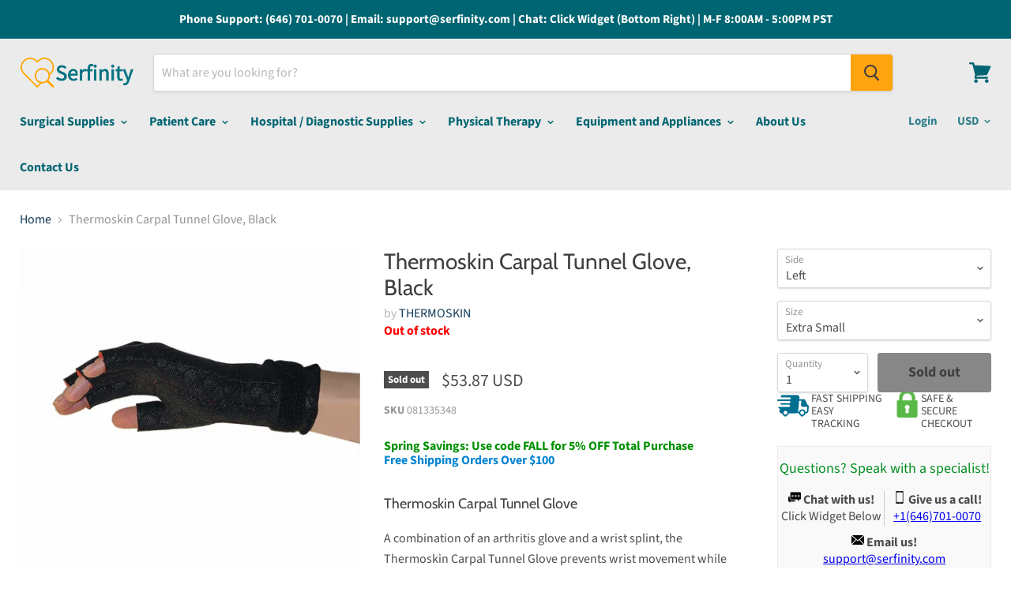

--- FILE ---
content_type: text/html; charset=utf-8
request_url: https://serfinitymedical.com/products/thermoskin-carpal-tunnel-glove-black
body_size: 54215
content:
<!doctype html>
<!--[if IE]><html class="no-js no-touch ie9" lang="en"><![endif]-->
<!--[if !IE]><!--><html class="no-js no-touch" lang="en"><!--<![endif]-->
  <head>
    <!-- Global site tag (gtag.js) - Google Ads: 779294725 -->
<script async src="https://www.googletagmanager.com/gtag/js?id=AW-779294725"></script>
<script>
  window.dataLayer = window.dataLayer || [];
  function gtag(){dataLayer.push(arguments);}
  gtag('js', new Date());

  gtag('config', 'AW-779294725');
</script>
<script>
  gtag('event', 'page_view', {
    'send_to': 'AW-779294725',
    'user_id': 'replace with value',
    'value': 'replace with value',
    'items': [{
      'id': 'replace with value',
      'google_business_vertical': 'retail'
    }]
  });
</script>
<script src="//searchserverapi.com/widgets/shopify/init.js?a=6h4v1i2o1z"></script>

    <script>(function(w,d,t,r,u){var f,n,i;w[u]=w[u]||[],f=function(){var o={ti:"17413598"};o.q=w[u],w[u]=new UET(o),w[u].push("pageLoad")},n=d.createElement(t),n.src=r,n.async=1,n.onload=n.onreadystatechange=function(){var s=this.readyState;s&&s!=="loaded"&&s!=="complete"||(f(),n.onload=n.onreadystatechange=null)},i=d.getElementsByTagName(t)[0],i.parentNode.insertBefore(n,i)})(window,document,"script","//bat.bing.com/bat.js","uetq");</script>
    <meta name="trustpilot-one-time-domain-verification-id" content="3f95b642-6cb7-4138-a14b-df8c223102ff"/>
    <meta charset="utf-8">
    <meta name="msvalidate.01" content="B29477888A1B4F0BB1DB758CF5A6290C" />
    <meta http-equiv="x-ua-compatible" content="IE=edge">
	<meta name="google-site-verification" content="2oOS04q_gbQWdO6dp_BNpnDbbOkwrK_c3TDwTMvbs4c" />
    <title>Thermoskin Carpal Tunnel Glove, Black | Wrist Splint — Serfinity Medical</title>

    
      <meta name="description" content="Thermoskin Carpal Tunnel Glove A combination of an arthritis glove and a wrist splint, the Thermoskin Carpal Tunnel Glove prevents wrist movement while allowing finger use. It helps relieve pain and inflammation.">
    

    
  <link rel="shortcut icon" href="//serfinitymedical.com/cdn/shop/files/Webp.net-resizeimage_32x32.png?v=1613781993" type="image/png">


    <link rel="canonical" href="https://serfinitymedical.com/products/thermoskin-carpal-tunnel-glove-black">
    <meta name="viewport" content="width=device-width">

    
  

    <script>window.performance && window.performance.mark && window.performance.mark('shopify.content_for_header.start');</script><meta id="shopify-digital-wallet" name="shopify-digital-wallet" content="/24610308171/digital_wallets/dialog">
<link rel="alternate" type="application/json+oembed" href="https://serfinitymedical.com/products/thermoskin-carpal-tunnel-glove-black.oembed">
<script async="async" src="/checkouts/internal/preloads.js?locale=en-US"></script>
<script id="shopify-features" type="application/json">{"accessToken":"58685b12c49698d46724a797be2f9104","betas":["rich-media-storefront-analytics"],"domain":"serfinitymedical.com","predictiveSearch":true,"shopId":24610308171,"locale":"en"}</script>
<script>var Shopify = Shopify || {};
Shopify.shop = "graylinemedical.myshopify.com";
Shopify.locale = "en";
Shopify.currency = {"active":"USD","rate":"1.0"};
Shopify.country = "US";
Shopify.theme = {"name":"Theme export  www-graylinemedical-com-theme-exp...","id":78118027339,"schema_name":"Empire","schema_version":"4.2.1","theme_store_id":null,"role":"main"};
Shopify.theme.handle = "null";
Shopify.theme.style = {"id":null,"handle":null};
Shopify.cdnHost = "serfinitymedical.com/cdn";
Shopify.routes = Shopify.routes || {};
Shopify.routes.root = "/";</script>
<script type="module">!function(o){(o.Shopify=o.Shopify||{}).modules=!0}(window);</script>
<script>!function(o){function n(){var o=[];function n(){o.push(Array.prototype.slice.apply(arguments))}return n.q=o,n}var t=o.Shopify=o.Shopify||{};t.loadFeatures=n(),t.autoloadFeatures=n()}(window);</script>
<script id="shop-js-analytics" type="application/json">{"pageType":"product"}</script>
<script defer="defer" async type="module" src="//serfinitymedical.com/cdn/shopifycloud/shop-js/modules/v2/client.init-shop-cart-sync_BN7fPSNr.en.esm.js"></script>
<script defer="defer" async type="module" src="//serfinitymedical.com/cdn/shopifycloud/shop-js/modules/v2/chunk.common_Cbph3Kss.esm.js"></script>
<script defer="defer" async type="module" src="//serfinitymedical.com/cdn/shopifycloud/shop-js/modules/v2/chunk.modal_DKumMAJ1.esm.js"></script>
<script type="module">
  await import("//serfinitymedical.com/cdn/shopifycloud/shop-js/modules/v2/client.init-shop-cart-sync_BN7fPSNr.en.esm.js");
await import("//serfinitymedical.com/cdn/shopifycloud/shop-js/modules/v2/chunk.common_Cbph3Kss.esm.js");
await import("//serfinitymedical.com/cdn/shopifycloud/shop-js/modules/v2/chunk.modal_DKumMAJ1.esm.js");

  window.Shopify.SignInWithShop?.initShopCartSync?.({"fedCMEnabled":true,"windoidEnabled":true});

</script>
<script>(function() {
  var isLoaded = false;
  function asyncLoad() {
    if (isLoaded) return;
    isLoaded = true;
    var urls = ["https:\/\/orderstatus.w3apps.co\/js\/orderlookup.js?shop=graylinemedical.myshopify.com","\/\/shopify.privy.com\/widget.js?shop=graylinemedical.myshopify.com","https:\/\/product-labels-pro.bsscommerce.com\/js\/product_label.js?shop=graylinemedical.myshopify.com","https:\/\/static.klaviyo.com\/onsite\/js\/klaviyo.js?company_id=UEjJz6\u0026shop=graylinemedical.myshopify.com","https:\/\/static.klaviyo.com\/onsite\/js\/klaviyo.js?company_id=UEjJz6\u0026shop=graylinemedical.myshopify.com","\/\/www.powr.io\/powr.js?powr-token=graylinemedical.myshopify.com\u0026external-type=shopify\u0026shop=graylinemedical.myshopify.com","https:\/\/accessories.w3apps.co\/js\/accessories.js?shop=graylinemedical.myshopify.com","https:\/\/cdn.hextom.com\/js\/quickannouncementbar.js?shop=graylinemedical.myshopify.com","https:\/\/searchanise-ef84.kxcdn.com\/widgets\/shopify\/init.js?a=6h4v1i2o1z\u0026shop=graylinemedical.myshopify.com","https:\/\/call.chatra.io\/shopify?chatraId=osqLHX2Q8iNoc67QS\u0026shop=graylinemedical.myshopify.com"];
    for (var i = 0; i < urls.length; i++) {
      var s = document.createElement('script');
      s.type = 'text/javascript';
      s.async = true;
      s.src = urls[i];
      var x = document.getElementsByTagName('script')[0];
      x.parentNode.insertBefore(s, x);
    }
  };
  if(window.attachEvent) {
    window.attachEvent('onload', asyncLoad);
  } else {
    window.addEventListener('load', asyncLoad, false);
  }
})();</script>
<script id="__st">var __st={"a":24610308171,"offset":-28800,"reqid":"80319ffc-ef92-47f7-8215-03e151fa7846-1769801721","pageurl":"serfinitymedical.com\/products\/thermoskin-carpal-tunnel-glove-black","u":"4f386091f47b","p":"product","rtyp":"product","rid":3684125933643};</script>
<script>window.ShopifyPaypalV4VisibilityTracking = true;</script>
<script id="captcha-bootstrap">!function(){'use strict';const t='contact',e='account',n='new_comment',o=[[t,t],['blogs',n],['comments',n],[t,'customer']],c=[[e,'customer_login'],[e,'guest_login'],[e,'recover_customer_password'],[e,'create_customer']],r=t=>t.map((([t,e])=>`form[action*='/${t}']:not([data-nocaptcha='true']) input[name='form_type'][value='${e}']`)).join(','),a=t=>()=>t?[...document.querySelectorAll(t)].map((t=>t.form)):[];function s(){const t=[...o],e=r(t);return a(e)}const i='password',u='form_key',d=['recaptcha-v3-token','g-recaptcha-response','h-captcha-response',i],f=()=>{try{return window.sessionStorage}catch{return}},m='__shopify_v',_=t=>t.elements[u];function p(t,e,n=!1){try{const o=window.sessionStorage,c=JSON.parse(o.getItem(e)),{data:r}=function(t){const{data:e,action:n}=t;return t[m]||n?{data:e,action:n}:{data:t,action:n}}(c);for(const[e,n]of Object.entries(r))t.elements[e]&&(t.elements[e].value=n);n&&o.removeItem(e)}catch(o){console.error('form repopulation failed',{error:o})}}const l='form_type',E='cptcha';function T(t){t.dataset[E]=!0}const w=window,h=w.document,L='Shopify',v='ce_forms',y='captcha';let A=!1;((t,e)=>{const n=(g='f06e6c50-85a8-45c8-87d0-21a2b65856fe',I='https://cdn.shopify.com/shopifycloud/storefront-forms-hcaptcha/ce_storefront_forms_captcha_hcaptcha.v1.5.2.iife.js',D={infoText:'Protected by hCaptcha',privacyText:'Privacy',termsText:'Terms'},(t,e,n)=>{const o=w[L][v],c=o.bindForm;if(c)return c(t,g,e,D).then(n);var r;o.q.push([[t,g,e,D],n]),r=I,A||(h.body.append(Object.assign(h.createElement('script'),{id:'captcha-provider',async:!0,src:r})),A=!0)});var g,I,D;w[L]=w[L]||{},w[L][v]=w[L][v]||{},w[L][v].q=[],w[L][y]=w[L][y]||{},w[L][y].protect=function(t,e){n(t,void 0,e),T(t)},Object.freeze(w[L][y]),function(t,e,n,w,h,L){const[v,y,A,g]=function(t,e,n){const i=e?o:[],u=t?c:[],d=[...i,...u],f=r(d),m=r(i),_=r(d.filter((([t,e])=>n.includes(e))));return[a(f),a(m),a(_),s()]}(w,h,L),I=t=>{const e=t.target;return e instanceof HTMLFormElement?e:e&&e.form},D=t=>v().includes(t);t.addEventListener('submit',(t=>{const e=I(t);if(!e)return;const n=D(e)&&!e.dataset.hcaptchaBound&&!e.dataset.recaptchaBound,o=_(e),c=g().includes(e)&&(!o||!o.value);(n||c)&&t.preventDefault(),c&&!n&&(function(t){try{if(!f())return;!function(t){const e=f();if(!e)return;const n=_(t);if(!n)return;const o=n.value;o&&e.removeItem(o)}(t);const e=Array.from(Array(32),(()=>Math.random().toString(36)[2])).join('');!function(t,e){_(t)||t.append(Object.assign(document.createElement('input'),{type:'hidden',name:u})),t.elements[u].value=e}(t,e),function(t,e){const n=f();if(!n)return;const o=[...t.querySelectorAll(`input[type='${i}']`)].map((({name:t})=>t)),c=[...d,...o],r={};for(const[a,s]of new FormData(t).entries())c.includes(a)||(r[a]=s);n.setItem(e,JSON.stringify({[m]:1,action:t.action,data:r}))}(t,e)}catch(e){console.error('failed to persist form',e)}}(e),e.submit())}));const S=(t,e)=>{t&&!t.dataset[E]&&(n(t,e.some((e=>e===t))),T(t))};for(const o of['focusin','change'])t.addEventListener(o,(t=>{const e=I(t);D(e)&&S(e,y())}));const B=e.get('form_key'),M=e.get(l),P=B&&M;t.addEventListener('DOMContentLoaded',(()=>{const t=y();if(P)for(const e of t)e.elements[l].value===M&&p(e,B);[...new Set([...A(),...v().filter((t=>'true'===t.dataset.shopifyCaptcha))])].forEach((e=>S(e,t)))}))}(h,new URLSearchParams(w.location.search),n,t,e,['guest_login'])})(!0,!0)}();</script>
<script integrity="sha256-4kQ18oKyAcykRKYeNunJcIwy7WH5gtpwJnB7kiuLZ1E=" data-source-attribution="shopify.loadfeatures" defer="defer" src="//serfinitymedical.com/cdn/shopifycloud/storefront/assets/storefront/load_feature-a0a9edcb.js" crossorigin="anonymous"></script>
<script data-source-attribution="shopify.dynamic_checkout.dynamic.init">var Shopify=Shopify||{};Shopify.PaymentButton=Shopify.PaymentButton||{isStorefrontPortableWallets:!0,init:function(){window.Shopify.PaymentButton.init=function(){};var t=document.createElement("script");t.src="https://serfinitymedical.com/cdn/shopifycloud/portable-wallets/latest/portable-wallets.en.js",t.type="module",document.head.appendChild(t)}};
</script>
<script data-source-attribution="shopify.dynamic_checkout.buyer_consent">
  function portableWalletsHideBuyerConsent(e){var t=document.getElementById("shopify-buyer-consent"),n=document.getElementById("shopify-subscription-policy-button");t&&n&&(t.classList.add("hidden"),t.setAttribute("aria-hidden","true"),n.removeEventListener("click",e))}function portableWalletsShowBuyerConsent(e){var t=document.getElementById("shopify-buyer-consent"),n=document.getElementById("shopify-subscription-policy-button");t&&n&&(t.classList.remove("hidden"),t.removeAttribute("aria-hidden"),n.addEventListener("click",e))}window.Shopify?.PaymentButton&&(window.Shopify.PaymentButton.hideBuyerConsent=portableWalletsHideBuyerConsent,window.Shopify.PaymentButton.showBuyerConsent=portableWalletsShowBuyerConsent);
</script>
<script data-source-attribution="shopify.dynamic_checkout.cart.bootstrap">document.addEventListener("DOMContentLoaded",(function(){function t(){return document.querySelector("shopify-accelerated-checkout-cart, shopify-accelerated-checkout")}if(t())Shopify.PaymentButton.init();else{new MutationObserver((function(e,n){t()&&(Shopify.PaymentButton.init(),n.disconnect())})).observe(document.body,{childList:!0,subtree:!0})}}));
</script>

<script>window.performance && window.performance.mark && window.performance.mark('shopify.content_for_header.end');</script>
<script id="bold-platform-data" type="application/json">
    {
        "shop": {
            "domain": "serfinitymedical.com",
            "permanent_domain": "graylinemedical.myshopify.com",
            "url": "https://serfinitymedical.com",
            "secure_url": "https://serfinitymedical.com",
            "money_format": "${{amount}}",
            "currency": "USD"
        },
        "customer": {
            "id": null,
            "tags": null
        },
        "cart": {"note":null,"attributes":{},"original_total_price":0,"total_price":0,"total_discount":0,"total_weight":0.0,"item_count":0,"items":[],"requires_shipping":false,"currency":"USD","items_subtotal_price":0,"cart_level_discount_applications":[],"checkout_charge_amount":0},
        "template": "product",
        "product": {"id":3684125933643,"title":"Thermoskin Carpal Tunnel Glove, Black","handle":"thermoskin-carpal-tunnel-glove-black","description":"\u003ch5\u003eThermoskin Carpal Tunnel Glove\u003c\/h5\u003e\n\u003cp\u003eA combination of an arthritis glove and a wrist splint, the Thermoskin Carpal Tunnel Glove prevents wrist movement while allowing finger use. It helps relieve pain and inflammation. The outer fabric is texturized for additional grip while providing insulation and air circulation within the glove. Comfortable support for weak or aching wrists.\u003c\/p\u003e\n\u003ch5\u003eFeatures:\u003c\/h5\u003e\nColor: Black\u003cbr\u003eLatex-free","published_at":"2019-05-29T04:38:56-07:00","created_at":"2019-05-29T04:50:48-07:00","vendor":"THERMOSKIN","type":"Wrist Supports","tags":["Carpal Tunnel Glove","Glove","MEP19","Tunnel Glove","Wrist Supports"],"price":5387,"price_min":5387,"price_max":5510,"available":false,"price_varies":true,"compare_at_price":null,"compare_at_price_min":0,"compare_at_price_max":0,"compare_at_price_varies":false,"variants":[{"id":28676243521611,"title":"Left \/ Extra Small","option1":"Left","option2":"Extra Small","option3":null,"sku":"081335348","requires_shipping":true,"taxable":true,"featured_image":{"id":11348540325963,"product_id":3684125933643,"position":1,"created_at":"2019-05-29T04:50:54-07:00","updated_at":"2019-05-29T04:50:54-07:00","alt":"Tunnel Glove","width":2000,"height":2000,"src":"\/\/serfinitymedical.com\/cdn\/shop\/products\/thermoskin_carpal_tunnel_glove_6.jpg?v=1559130654","variant_ids":[28676243521611,28676243554379,28676243587147,28676243619915,28676243652683,28676243685451,28676243718219,28676243750987,28676243783755,28676243816523,28676243849291,28676243882059]},"available":false,"name":"Thermoskin Carpal Tunnel Glove, Black - Left \/ Extra Small","public_title":"Left \/ Extra Small","options":["Left","Extra Small"],"price":5387,"weight":0,"compare_at_price":null,"inventory_management":"shopify","barcode":"","featured_media":{"alt":"Tunnel Glove","id":1266912264267,"position":1,"preview_image":{"aspect_ratio":1.0,"height":2000,"width":2000,"src":"\/\/serfinitymedical.com\/cdn\/shop\/products\/thermoskin_carpal_tunnel_glove_6.jpg?v=1559130654"}},"requires_selling_plan":false,"selling_plan_allocations":[],"quantity_rule":{"min":1,"max":null,"increment":1}},{"id":28676243554379,"title":"Left \/ Small","option1":"Left","option2":"Small","option3":null,"sku":"081335355","requires_shipping":true,"taxable":true,"featured_image":{"id":11348540325963,"product_id":3684125933643,"position":1,"created_at":"2019-05-29T04:50:54-07:00","updated_at":"2019-05-29T04:50:54-07:00","alt":"Tunnel Glove","width":2000,"height":2000,"src":"\/\/serfinitymedical.com\/cdn\/shop\/products\/thermoskin_carpal_tunnel_glove_6.jpg?v=1559130654","variant_ids":[28676243521611,28676243554379,28676243587147,28676243619915,28676243652683,28676243685451,28676243718219,28676243750987,28676243783755,28676243816523,28676243849291,28676243882059]},"available":false,"name":"Thermoskin Carpal Tunnel Glove, Black - Left \/ Small","public_title":"Left \/ Small","options":["Left","Small"],"price":5387,"weight":0,"compare_at_price":null,"inventory_management":"shopify","barcode":"","featured_media":{"alt":"Tunnel Glove","id":1266912264267,"position":1,"preview_image":{"aspect_ratio":1.0,"height":2000,"width":2000,"src":"\/\/serfinitymedical.com\/cdn\/shop\/products\/thermoskin_carpal_tunnel_glove_6.jpg?v=1559130654"}},"requires_selling_plan":false,"selling_plan_allocations":[],"quantity_rule":{"min":1,"max":null,"increment":1}},{"id":28676243587147,"title":"Left \/ Medium","option1":"Left","option2":"Medium","option3":null,"sku":"081335363","requires_shipping":true,"taxable":true,"featured_image":{"id":11348540325963,"product_id":3684125933643,"position":1,"created_at":"2019-05-29T04:50:54-07:00","updated_at":"2019-05-29T04:50:54-07:00","alt":"Tunnel Glove","width":2000,"height":2000,"src":"\/\/serfinitymedical.com\/cdn\/shop\/products\/thermoskin_carpal_tunnel_glove_6.jpg?v=1559130654","variant_ids":[28676243521611,28676243554379,28676243587147,28676243619915,28676243652683,28676243685451,28676243718219,28676243750987,28676243783755,28676243816523,28676243849291,28676243882059]},"available":false,"name":"Thermoskin Carpal Tunnel Glove, Black - Left \/ Medium","public_title":"Left \/ Medium","options":["Left","Medium"],"price":5387,"weight":0,"compare_at_price":null,"inventory_management":"shopify","barcode":"","featured_media":{"alt":"Tunnel Glove","id":1266912264267,"position":1,"preview_image":{"aspect_ratio":1.0,"height":2000,"width":2000,"src":"\/\/serfinitymedical.com\/cdn\/shop\/products\/thermoskin_carpal_tunnel_glove_6.jpg?v=1559130654"}},"requires_selling_plan":false,"selling_plan_allocations":[],"quantity_rule":{"min":1,"max":null,"increment":1}},{"id":28676243619915,"title":"Left \/ Large","option1":"Left","option2":"Large","option3":null,"sku":"081335371","requires_shipping":true,"taxable":true,"featured_image":{"id":11348540325963,"product_id":3684125933643,"position":1,"created_at":"2019-05-29T04:50:54-07:00","updated_at":"2019-05-29T04:50:54-07:00","alt":"Tunnel Glove","width":2000,"height":2000,"src":"\/\/serfinitymedical.com\/cdn\/shop\/products\/thermoskin_carpal_tunnel_glove_6.jpg?v=1559130654","variant_ids":[28676243521611,28676243554379,28676243587147,28676243619915,28676243652683,28676243685451,28676243718219,28676243750987,28676243783755,28676243816523,28676243849291,28676243882059]},"available":false,"name":"Thermoskin Carpal Tunnel Glove, Black - Left \/ Large","public_title":"Left \/ Large","options":["Left","Large"],"price":5387,"weight":0,"compare_at_price":null,"inventory_management":"shopify","barcode":"","featured_media":{"alt":"Tunnel Glove","id":1266912264267,"position":1,"preview_image":{"aspect_ratio":1.0,"height":2000,"width":2000,"src":"\/\/serfinitymedical.com\/cdn\/shop\/products\/thermoskin_carpal_tunnel_glove_6.jpg?v=1559130654"}},"requires_selling_plan":false,"selling_plan_allocations":[],"quantity_rule":{"min":1,"max":null,"increment":1}},{"id":28676243652683,"title":"Left \/ Extra Large","option1":"Left","option2":"Extra Large","option3":null,"sku":"081335389","requires_shipping":true,"taxable":true,"featured_image":{"id":11348540325963,"product_id":3684125933643,"position":1,"created_at":"2019-05-29T04:50:54-07:00","updated_at":"2019-05-29T04:50:54-07:00","alt":"Tunnel Glove","width":2000,"height":2000,"src":"\/\/serfinitymedical.com\/cdn\/shop\/products\/thermoskin_carpal_tunnel_glove_6.jpg?v=1559130654","variant_ids":[28676243521611,28676243554379,28676243587147,28676243619915,28676243652683,28676243685451,28676243718219,28676243750987,28676243783755,28676243816523,28676243849291,28676243882059]},"available":false,"name":"Thermoskin Carpal Tunnel Glove, Black - Left \/ Extra Large","public_title":"Left \/ Extra Large","options":["Left","Extra Large"],"price":5510,"weight":0,"compare_at_price":null,"inventory_management":"shopify","barcode":"","featured_media":{"alt":"Tunnel Glove","id":1266912264267,"position":1,"preview_image":{"aspect_ratio":1.0,"height":2000,"width":2000,"src":"\/\/serfinitymedical.com\/cdn\/shop\/products\/thermoskin_carpal_tunnel_glove_6.jpg?v=1559130654"}},"requires_selling_plan":false,"selling_plan_allocations":[],"quantity_rule":{"min":1,"max":null,"increment":1}},{"id":28676243685451,"title":"Left \/ 2X Large","option1":"Left","option2":"2X Large","option3":null,"sku":"081335397","requires_shipping":true,"taxable":true,"featured_image":{"id":11348540325963,"product_id":3684125933643,"position":1,"created_at":"2019-05-29T04:50:54-07:00","updated_at":"2019-05-29T04:50:54-07:00","alt":"Tunnel Glove","width":2000,"height":2000,"src":"\/\/serfinitymedical.com\/cdn\/shop\/products\/thermoskin_carpal_tunnel_glove_6.jpg?v=1559130654","variant_ids":[28676243521611,28676243554379,28676243587147,28676243619915,28676243652683,28676243685451,28676243718219,28676243750987,28676243783755,28676243816523,28676243849291,28676243882059]},"available":false,"name":"Thermoskin Carpal Tunnel Glove, Black - Left \/ 2X Large","public_title":"Left \/ 2X Large","options":["Left","2X Large"],"price":5510,"weight":0,"compare_at_price":null,"inventory_management":"shopify","barcode":"","featured_media":{"alt":"Tunnel Glove","id":1266912264267,"position":1,"preview_image":{"aspect_ratio":1.0,"height":2000,"width":2000,"src":"\/\/serfinitymedical.com\/cdn\/shop\/products\/thermoskin_carpal_tunnel_glove_6.jpg?v=1559130654"}},"requires_selling_plan":false,"selling_plan_allocations":[],"quantity_rule":{"min":1,"max":null,"increment":1}},{"id":28676243718219,"title":"Right \/ Extra Small","option1":"Right","option2":"Extra Small","option3":null,"sku":"081335405","requires_shipping":true,"taxable":true,"featured_image":{"id":11348540325963,"product_id":3684125933643,"position":1,"created_at":"2019-05-29T04:50:54-07:00","updated_at":"2019-05-29T04:50:54-07:00","alt":"Tunnel Glove","width":2000,"height":2000,"src":"\/\/serfinitymedical.com\/cdn\/shop\/products\/thermoskin_carpal_tunnel_glove_6.jpg?v=1559130654","variant_ids":[28676243521611,28676243554379,28676243587147,28676243619915,28676243652683,28676243685451,28676243718219,28676243750987,28676243783755,28676243816523,28676243849291,28676243882059]},"available":false,"name":"Thermoskin Carpal Tunnel Glove, Black - Right \/ Extra Small","public_title":"Right \/ Extra Small","options":["Right","Extra Small"],"price":5510,"weight":0,"compare_at_price":null,"inventory_management":"shopify","barcode":"","featured_media":{"alt":"Tunnel Glove","id":1266912264267,"position":1,"preview_image":{"aspect_ratio":1.0,"height":2000,"width":2000,"src":"\/\/serfinitymedical.com\/cdn\/shop\/products\/thermoskin_carpal_tunnel_glove_6.jpg?v=1559130654"}},"requires_selling_plan":false,"selling_plan_allocations":[],"quantity_rule":{"min":1,"max":null,"increment":1}},{"id":28676243750987,"title":"Right \/ Small","option1":"Right","option2":"Small","option3":null,"sku":"081335413","requires_shipping":true,"taxable":true,"featured_image":{"id":11348540325963,"product_id":3684125933643,"position":1,"created_at":"2019-05-29T04:50:54-07:00","updated_at":"2019-05-29T04:50:54-07:00","alt":"Tunnel Glove","width":2000,"height":2000,"src":"\/\/serfinitymedical.com\/cdn\/shop\/products\/thermoskin_carpal_tunnel_glove_6.jpg?v=1559130654","variant_ids":[28676243521611,28676243554379,28676243587147,28676243619915,28676243652683,28676243685451,28676243718219,28676243750987,28676243783755,28676243816523,28676243849291,28676243882059]},"available":false,"name":"Thermoskin Carpal Tunnel Glove, Black - Right \/ Small","public_title":"Right \/ Small","options":["Right","Small"],"price":5510,"weight":0,"compare_at_price":null,"inventory_management":"shopify","barcode":"","featured_media":{"alt":"Tunnel Glove","id":1266912264267,"position":1,"preview_image":{"aspect_ratio":1.0,"height":2000,"width":2000,"src":"\/\/serfinitymedical.com\/cdn\/shop\/products\/thermoskin_carpal_tunnel_glove_6.jpg?v=1559130654"}},"requires_selling_plan":false,"selling_plan_allocations":[],"quantity_rule":{"min":1,"max":null,"increment":1}},{"id":28676243783755,"title":"Right \/ Medium","option1":"Right","option2":"Medium","option3":null,"sku":"081335421","requires_shipping":true,"taxable":true,"featured_image":{"id":11348540325963,"product_id":3684125933643,"position":1,"created_at":"2019-05-29T04:50:54-07:00","updated_at":"2019-05-29T04:50:54-07:00","alt":"Tunnel Glove","width":2000,"height":2000,"src":"\/\/serfinitymedical.com\/cdn\/shop\/products\/thermoskin_carpal_tunnel_glove_6.jpg?v=1559130654","variant_ids":[28676243521611,28676243554379,28676243587147,28676243619915,28676243652683,28676243685451,28676243718219,28676243750987,28676243783755,28676243816523,28676243849291,28676243882059]},"available":false,"name":"Thermoskin Carpal Tunnel Glove, Black - Right \/ Medium","public_title":"Right \/ Medium","options":["Right","Medium"],"price":5510,"weight":0,"compare_at_price":null,"inventory_management":"shopify","barcode":"","featured_media":{"alt":"Tunnel Glove","id":1266912264267,"position":1,"preview_image":{"aspect_ratio":1.0,"height":2000,"width":2000,"src":"\/\/serfinitymedical.com\/cdn\/shop\/products\/thermoskin_carpal_tunnel_glove_6.jpg?v=1559130654"}},"requires_selling_plan":false,"selling_plan_allocations":[],"quantity_rule":{"min":1,"max":null,"increment":1}},{"id":28676243816523,"title":"Right \/ Large","option1":"Right","option2":"Large","option3":null,"sku":"081335439","requires_shipping":true,"taxable":true,"featured_image":{"id":11348540325963,"product_id":3684125933643,"position":1,"created_at":"2019-05-29T04:50:54-07:00","updated_at":"2019-05-29T04:50:54-07:00","alt":"Tunnel Glove","width":2000,"height":2000,"src":"\/\/serfinitymedical.com\/cdn\/shop\/products\/thermoskin_carpal_tunnel_glove_6.jpg?v=1559130654","variant_ids":[28676243521611,28676243554379,28676243587147,28676243619915,28676243652683,28676243685451,28676243718219,28676243750987,28676243783755,28676243816523,28676243849291,28676243882059]},"available":false,"name":"Thermoskin Carpal Tunnel Glove, Black - Right \/ Large","public_title":"Right \/ Large","options":["Right","Large"],"price":5510,"weight":0,"compare_at_price":null,"inventory_management":"shopify","barcode":"","featured_media":{"alt":"Tunnel Glove","id":1266912264267,"position":1,"preview_image":{"aspect_ratio":1.0,"height":2000,"width":2000,"src":"\/\/serfinitymedical.com\/cdn\/shop\/products\/thermoskin_carpal_tunnel_glove_6.jpg?v=1559130654"}},"requires_selling_plan":false,"selling_plan_allocations":[],"quantity_rule":{"min":1,"max":null,"increment":1}},{"id":28676243849291,"title":"Right \/ Extra Large","option1":"Right","option2":"Extra Large","option3":null,"sku":"081335447","requires_shipping":true,"taxable":true,"featured_image":{"id":11348540325963,"product_id":3684125933643,"position":1,"created_at":"2019-05-29T04:50:54-07:00","updated_at":"2019-05-29T04:50:54-07:00","alt":"Tunnel Glove","width":2000,"height":2000,"src":"\/\/serfinitymedical.com\/cdn\/shop\/products\/thermoskin_carpal_tunnel_glove_6.jpg?v=1559130654","variant_ids":[28676243521611,28676243554379,28676243587147,28676243619915,28676243652683,28676243685451,28676243718219,28676243750987,28676243783755,28676243816523,28676243849291,28676243882059]},"available":false,"name":"Thermoskin Carpal Tunnel Glove, Black - Right \/ Extra Large","public_title":"Right \/ Extra Large","options":["Right","Extra Large"],"price":5510,"weight":0,"compare_at_price":null,"inventory_management":"shopify","barcode":"","featured_media":{"alt":"Tunnel Glove","id":1266912264267,"position":1,"preview_image":{"aspect_ratio":1.0,"height":2000,"width":2000,"src":"\/\/serfinitymedical.com\/cdn\/shop\/products\/thermoskin_carpal_tunnel_glove_6.jpg?v=1559130654"}},"requires_selling_plan":false,"selling_plan_allocations":[],"quantity_rule":{"min":1,"max":null,"increment":1}},{"id":28676243882059,"title":"Right \/ 2X Large","option1":"Right","option2":"2X Large","option3":null,"sku":"081335454","requires_shipping":true,"taxable":true,"featured_image":{"id":11348540325963,"product_id":3684125933643,"position":1,"created_at":"2019-05-29T04:50:54-07:00","updated_at":"2019-05-29T04:50:54-07:00","alt":"Tunnel Glove","width":2000,"height":2000,"src":"\/\/serfinitymedical.com\/cdn\/shop\/products\/thermoskin_carpal_tunnel_glove_6.jpg?v=1559130654","variant_ids":[28676243521611,28676243554379,28676243587147,28676243619915,28676243652683,28676243685451,28676243718219,28676243750987,28676243783755,28676243816523,28676243849291,28676243882059]},"available":false,"name":"Thermoskin Carpal Tunnel Glove, Black - Right \/ 2X Large","public_title":"Right \/ 2X Large","options":["Right","2X Large"],"price":5510,"weight":0,"compare_at_price":null,"inventory_management":"shopify","barcode":"","featured_media":{"alt":"Tunnel Glove","id":1266912264267,"position":1,"preview_image":{"aspect_ratio":1.0,"height":2000,"width":2000,"src":"\/\/serfinitymedical.com\/cdn\/shop\/products\/thermoskin_carpal_tunnel_glove_6.jpg?v=1559130654"}},"requires_selling_plan":false,"selling_plan_allocations":[],"quantity_rule":{"min":1,"max":null,"increment":1}}],"images":["\/\/serfinitymedical.com\/cdn\/shop\/products\/thermoskin_carpal_tunnel_glove_6.jpg?v=1559130654","\/\/serfinitymedical.com\/cdn\/shop\/products\/8_197_and_8_198_thermoskin_carpal_tunnel_glove_1_2.jpg?v=1559130657","\/\/serfinitymedical.com\/cdn\/shop\/products\/197_carpal_tunnel_glove_left_sizing_chart_1_2.jpg?v=1559130659"],"featured_image":"\/\/serfinitymedical.com\/cdn\/shop\/products\/thermoskin_carpal_tunnel_glove_6.jpg?v=1559130654","options":["Side","Size"],"media":[{"alt":"Tunnel Glove","id":1266912264267,"position":1,"preview_image":{"aspect_ratio":1.0,"height":2000,"width":2000,"src":"\/\/serfinitymedical.com\/cdn\/shop\/products\/thermoskin_carpal_tunnel_glove_6.jpg?v=1559130654"},"aspect_ratio":1.0,"height":2000,"media_type":"image","src":"\/\/serfinitymedical.com\/cdn\/shop\/products\/thermoskin_carpal_tunnel_glove_6.jpg?v=1559130654","width":2000},{"alt":"Tunnel Glove","id":1266912493643,"position":2,"preview_image":{"aspect_ratio":1.0,"height":2000,"width":2000,"src":"\/\/serfinitymedical.com\/cdn\/shop\/products\/8_197_and_8_198_thermoskin_carpal_tunnel_glove_1_2.jpg?v=1559130657"},"aspect_ratio":1.0,"height":2000,"media_type":"image","src":"\/\/serfinitymedical.com\/cdn\/shop\/products\/8_197_and_8_198_thermoskin_carpal_tunnel_glove_1_2.jpg?v=1559130657","width":2000},{"alt":"Tunnel Glove","id":1266912624715,"position":3,"preview_image":{"aspect_ratio":1.0,"height":2000,"width":2000,"src":"\/\/serfinitymedical.com\/cdn\/shop\/products\/197_carpal_tunnel_glove_left_sizing_chart_1_2.jpg?v=1559130659"},"aspect_ratio":1.0,"height":2000,"media_type":"image","src":"\/\/serfinitymedical.com\/cdn\/shop\/products\/197_carpal_tunnel_glove_left_sizing_chart_1_2.jpg?v=1559130659","width":2000}],"requires_selling_plan":false,"selling_plan_groups":[],"content":"\u003ch5\u003eThermoskin Carpal Tunnel Glove\u003c\/h5\u003e\n\u003cp\u003eA combination of an arthritis glove and a wrist splint, the Thermoskin Carpal Tunnel Glove prevents wrist movement while allowing finger use. It helps relieve pain and inflammation. The outer fabric is texturized for additional grip while providing insulation and air circulation within the glove. Comfortable support for weak or aching wrists.\u003c\/p\u003e\n\u003ch5\u003eFeatures:\u003c\/h5\u003e\nColor: Black\u003cbr\u003eLatex-free"},
        "collection": null
    }
</script>
<style>
    .money[data-product-id], .money[data-product-handle], .money[data-variant-id], .money[data-line-index], .money[data-cart-total] {
        animation: moneyAnimation 0s 2s forwards;
        visibility: hidden;
    }
    @keyframes moneyAnimation {
        to   { visibility: visible; }
    }
</style>

<script src="https://static.boldcommerce.com/bold-platform/sf/pr.js" type="text/javascript"></script><script>
      document.documentElement.className=document.documentElement.className.replace(/\bno-js\b/,'js');
      if(window.Shopify&&window.Shopify.designMode)document.documentElement.className+=' in-theme-editor';
      if(('ontouchstart' in window)||window.DocumentTouch&&document instanceof DocumentTouch)document.documentElement.className=document.documentElement.className.replace(/\bno-touch\b/,'has-touch');
    </script>

    <link href="//serfinitymedical.com/cdn/shop/t/2/assets/theme.scss.css?v=58200952915950510401763074600" rel="stylesheet" type="text/css" media="all" />
    
<!-- Start of Judge.me Core -->
<link rel="dns-prefetch" href="https://cdn.judge.me/">
<script data-cfasync='false' class='jdgm-settings-script'>window.jdgmSettings={"pagination":5,"disable_web_reviews":false,"badge_no_review_text":"No reviews","badge_n_reviews_text":"{{ n }} review/reviews","badge_star_color":"#f08d05","hide_badge_preview_if_no_reviews":true,"badge_hide_text":false,"enforce_center_preview_badge":false,"widget_title":"Customer Reviews","widget_open_form_text":"Write a review","widget_close_form_text":"Cancel review","widget_refresh_page_text":"Refresh page","widget_summary_text":"Based on {{ number_of_reviews }} review/reviews","widget_no_review_text":"Be the first to write a review","widget_name_field_text":"Display name","widget_verified_name_field_text":"Verified Name (public)","widget_name_placeholder_text":"Display name","widget_required_field_error_text":"This field is required.","widget_email_field_text":"Email address","widget_verified_email_field_text":"Verified Email (private, can not be edited)","widget_email_placeholder_text":"Your email address","widget_email_field_error_text":"Please enter a valid email address.","widget_rating_field_text":"Rating","widget_review_title_field_text":"Review Title","widget_review_title_placeholder_text":"Give your review a title","widget_review_body_field_text":"Review content","widget_review_body_placeholder_text":"Start writing here...","widget_pictures_field_text":"Picture/Video (optional)","widget_submit_review_text":"Submit Review","widget_submit_verified_review_text":"Submit Verified Review","widget_submit_success_msg_with_auto_publish":"Thank you! Please refresh the page in a few moments to see your review. You can remove or edit your review by logging into \u003ca href='https://judge.me/login' target='_blank' rel='nofollow noopener'\u003eJudge.me\u003c/a\u003e","widget_submit_success_msg_no_auto_publish":"Thank you! Your review will be published as soon as it is approved by the shop admin. You can remove or edit your review by logging into \u003ca href='https://judge.me/login' target='_blank' rel='nofollow noopener'\u003eJudge.me\u003c/a\u003e","widget_show_default_reviews_out_of_total_text":"Showing {{ n_reviews_shown }} out of {{ n_reviews }} reviews.","widget_show_all_link_text":"Show all","widget_show_less_link_text":"Show less","widget_author_said_text":"{{ reviewer_name }} said:","widget_days_text":"{{ n }} days ago","widget_weeks_text":"{{ n }} week/weeks ago","widget_months_text":"{{ n }} month/months ago","widget_years_text":"{{ n }} year/years ago","widget_yesterday_text":"Yesterday","widget_today_text":"Today","widget_replied_text":"\u003e\u003e {{ shop_name }} replied:","widget_read_more_text":"Read more","widget_reviewer_name_as_initial":"","widget_rating_filter_color":"","widget_rating_filter_see_all_text":"See all reviews","widget_sorting_most_recent_text":"Most Recent","widget_sorting_highest_rating_text":"Highest Rating","widget_sorting_lowest_rating_text":"Lowest Rating","widget_sorting_with_pictures_text":"Only Pictures","widget_sorting_most_helpful_text":"Most Helpful","widget_open_question_form_text":"Ask a question","widget_reviews_subtab_text":"Reviews","widget_questions_subtab_text":"Questions","widget_question_label_text":"Question","widget_answer_label_text":"Answer","widget_question_placeholder_text":"Write your question here","widget_submit_question_text":"Submit Question","widget_question_submit_success_text":"Thank you for your question! We will notify you once it gets answered.","widget_star_color":"#f08d05","verified_badge_text":"Verified","verified_badge_bg_color":"","verified_badge_text_color":"","verified_badge_placement":"left-of-reviewer-name","widget_review_max_height":"","widget_hide_border":false,"widget_social_share":false,"widget_thumb":false,"widget_review_location_show":false,"widget_location_format":"country_iso_code","all_reviews_include_out_of_store_products":true,"all_reviews_out_of_store_text":"(out of store)","all_reviews_pagination":100,"all_reviews_product_name_prefix_text":"about","enable_review_pictures":false,"enable_question_anwser":false,"widget_theme":"","review_date_format":"mm/dd/yyyy","default_sort_method":"highest-rating","widget_product_reviews_subtab_text":"Product Reviews","widget_shop_reviews_subtab_text":"Shop Reviews","widget_other_products_reviews_text":"Reviews for other products","widget_store_reviews_subtab_text":"Store reviews","widget_no_store_reviews_text":"This store hasn't received any reviews yet","widget_web_restriction_product_reviews_text":"This product hasn't received any reviews yet","widget_no_items_text":"No items found","widget_show_more_text":"Show more","widget_write_a_store_review_text":"Write a Store Review","widget_other_languages_heading":"Reviews in Other Languages","widget_translate_review_text":"Translate review to {{ language }}","widget_translating_review_text":"Translating...","widget_show_original_translation_text":"Show original ({{ language }})","widget_translate_review_failed_text":"Review couldn't be translated.","widget_translate_review_retry_text":"Retry","widget_translate_review_try_again_later_text":"Try again later","show_product_url_for_grouped_product":false,"widget_sorting_pictures_first_text":"Pictures First","show_pictures_on_all_rev_page_mobile":false,"show_pictures_on_all_rev_page_desktop":false,"floating_tab_hide_mobile_install_preference":false,"floating_tab_button_name":"★ Reviews","floating_tab_title":"Let customers speak for us","floating_tab_button_color":"","floating_tab_button_background_color":"","floating_tab_url":"","floating_tab_url_enabled":false,"floating_tab_tab_style":"text","all_reviews_text_badge_text":"Customers rate us {{ shop.metafields.judgeme.all_reviews_rating | round: 1 }}/5 based on {{ shop.metafields.judgeme.all_reviews_count }} reviews.","all_reviews_text_badge_text_branded_style":"{{ shop.metafields.judgeme.all_reviews_rating | round: 1 }} out of 5 stars based on {{ shop.metafields.judgeme.all_reviews_count }} reviews","is_all_reviews_text_badge_a_link":false,"show_stars_for_all_reviews_text_badge":false,"all_reviews_text_badge_url":"","all_reviews_text_style":"text","all_reviews_text_color_style":"judgeme_brand_color","all_reviews_text_color":"#108474","all_reviews_text_show_jm_brand":true,"featured_carousel_show_header":true,"featured_carousel_title":"Let customers speak for us","testimonials_carousel_title":"Customers are saying","videos_carousel_title":"Real customer stories","cards_carousel_title":"Customers are saying","featured_carousel_count_text":"from {{ n }} reviews","featured_carousel_add_link_to_all_reviews_page":false,"featured_carousel_url":"","featured_carousel_show_images":true,"featured_carousel_autoslide_interval":5,"featured_carousel_arrows_on_the_sides":false,"featured_carousel_height":250,"featured_carousel_width":80,"featured_carousel_image_size":0,"featured_carousel_image_height":250,"featured_carousel_arrow_color":"#eeeeee","verified_count_badge_style":"vintage","verified_count_badge_orientation":"horizontal","verified_count_badge_color_style":"judgeme_brand_color","verified_count_badge_color":"#108474","is_verified_count_badge_a_link":false,"verified_count_badge_url":"","verified_count_badge_show_jm_brand":true,"widget_rating_preset_default":5,"widget_first_sub_tab":"product-reviews","widget_show_histogram":true,"widget_histogram_use_custom_color":false,"widget_pagination_use_custom_color":false,"widget_star_use_custom_color":true,"widget_verified_badge_use_custom_color":false,"widget_write_review_use_custom_color":false,"picture_reminder_submit_button":"Upload Pictures","enable_review_videos":false,"mute_video_by_default":false,"widget_sorting_videos_first_text":"Videos First","widget_review_pending_text":"Pending","featured_carousel_items_for_large_screen":3,"social_share_options_order":"Facebook,Twitter","remove_microdata_snippet":false,"disable_json_ld":false,"enable_json_ld_products":false,"preview_badge_show_question_text":false,"preview_badge_no_question_text":"No questions","preview_badge_n_question_text":"{{ number_of_questions }} question/questions","qa_badge_show_icon":false,"qa_badge_position":"same-row","remove_judgeme_branding":false,"widget_add_search_bar":false,"widget_search_bar_placeholder":"Search","widget_sorting_verified_only_text":"Verified only","featured_carousel_theme":"default","featured_carousel_show_rating":true,"featured_carousel_show_title":true,"featured_carousel_show_body":true,"featured_carousel_show_date":false,"featured_carousel_show_reviewer":true,"featured_carousel_show_product":false,"featured_carousel_header_background_color":"#108474","featured_carousel_header_text_color":"#ffffff","featured_carousel_name_product_separator":"reviewed","featured_carousel_full_star_background":"#108474","featured_carousel_empty_star_background":"#dadada","featured_carousel_vertical_theme_background":"#f9fafb","featured_carousel_verified_badge_enable":false,"featured_carousel_verified_badge_color":"#108474","featured_carousel_border_style":"round","featured_carousel_review_line_length_limit":3,"featured_carousel_more_reviews_button_text":"Read more reviews","featured_carousel_view_product_button_text":"View product","all_reviews_page_load_reviews_on":"scroll","all_reviews_page_load_more_text":"Load More Reviews","disable_fb_tab_reviews":false,"enable_ajax_cdn_cache":false,"widget_public_name_text":"displayed publicly like","default_reviewer_name":"John Smith","default_reviewer_name_has_non_latin":true,"widget_reviewer_anonymous":"Anonymous","medals_widget_title":"Judge.me Review Medals","medals_widget_background_color":"#f9fafb","medals_widget_position":"footer_all_pages","medals_widget_border_color":"#f9fafb","medals_widget_verified_text_position":"left","medals_widget_use_monochromatic_version":false,"medals_widget_elements_color":"#108474","show_reviewer_avatar":true,"widget_invalid_yt_video_url_error_text":"Not a YouTube video URL","widget_max_length_field_error_text":"Please enter no more than {0} characters.","widget_show_country_flag":false,"widget_show_collected_via_shop_app":true,"widget_verified_by_shop_badge_style":"light","widget_verified_by_shop_text":"Verified by Shop","widget_show_photo_gallery":false,"widget_load_with_code_splitting":true,"widget_ugc_install_preference":false,"widget_ugc_title":"Made by us, Shared by you","widget_ugc_subtitle":"Tag us to see your picture featured in our page","widget_ugc_arrows_color":"#ffffff","widget_ugc_primary_button_text":"Buy Now","widget_ugc_primary_button_background_color":"#108474","widget_ugc_primary_button_text_color":"#ffffff","widget_ugc_primary_button_border_width":"0","widget_ugc_primary_button_border_style":"none","widget_ugc_primary_button_border_color":"#108474","widget_ugc_primary_button_border_radius":"25","widget_ugc_secondary_button_text":"Load More","widget_ugc_secondary_button_background_color":"#ffffff","widget_ugc_secondary_button_text_color":"#108474","widget_ugc_secondary_button_border_width":"2","widget_ugc_secondary_button_border_style":"solid","widget_ugc_secondary_button_border_color":"#108474","widget_ugc_secondary_button_border_radius":"25","widget_ugc_reviews_button_text":"View Reviews","widget_ugc_reviews_button_background_color":"#ffffff","widget_ugc_reviews_button_text_color":"#108474","widget_ugc_reviews_button_border_width":"2","widget_ugc_reviews_button_border_style":"solid","widget_ugc_reviews_button_border_color":"#108474","widget_ugc_reviews_button_border_radius":"25","widget_ugc_reviews_button_link_to":"judgeme-reviews-page","widget_ugc_show_post_date":true,"widget_ugc_max_width":"800","widget_rating_metafield_value_type":true,"widget_primary_color":"#108474","widget_enable_secondary_color":false,"widget_secondary_color":"#edf5f5","widget_summary_average_rating_text":"{{ average_rating }} out of 5","widget_media_grid_title":"Customer photos \u0026 videos","widget_media_grid_see_more_text":"See more","widget_round_style":false,"widget_show_product_medals":true,"widget_verified_by_judgeme_text":"Verified by Judge.me","widget_show_store_medals":true,"widget_verified_by_judgeme_text_in_store_medals":"Verified by Judge.me","widget_media_field_exceed_quantity_message":"Sorry, we can only accept {{ max_media }} for one review.","widget_media_field_exceed_limit_message":"{{ file_name }} is too large, please select a {{ media_type }} less than {{ size_limit }}MB.","widget_review_submitted_text":"Review Submitted!","widget_question_submitted_text":"Question Submitted!","widget_close_form_text_question":"Cancel","widget_write_your_answer_here_text":"Write your answer here","widget_enabled_branded_link":true,"widget_show_collected_by_judgeme":false,"widget_reviewer_name_color":"","widget_write_review_text_color":"","widget_write_review_bg_color":"","widget_collected_by_judgeme_text":"collected by Judge.me","widget_pagination_type":"standard","widget_load_more_text":"Load More","widget_load_more_color":"#108474","widget_full_review_text":"Full Review","widget_read_more_reviews_text":"Read More Reviews","widget_read_questions_text":"Read Questions","widget_questions_and_answers_text":"Questions \u0026 Answers","widget_verified_by_text":"Verified by","widget_verified_text":"Verified","widget_number_of_reviews_text":"{{ number_of_reviews }} reviews","widget_back_button_text":"Back","widget_next_button_text":"Next","widget_custom_forms_filter_button":"Filters","custom_forms_style":"vertical","widget_show_review_information":false,"how_reviews_are_collected":"How reviews are collected?","widget_show_review_keywords":false,"widget_gdpr_statement":"How we use your data: We'll only contact you about the review you left, and only if necessary. By submitting your review, you agree to Judge.me's \u003ca href='https://judge.me/terms' target='_blank' rel='nofollow noopener'\u003eterms\u003c/a\u003e, \u003ca href='https://judge.me/privacy' target='_blank' rel='nofollow noopener'\u003eprivacy\u003c/a\u003e and \u003ca href='https://judge.me/content-policy' target='_blank' rel='nofollow noopener'\u003econtent\u003c/a\u003e policies.","widget_multilingual_sorting_enabled":false,"widget_translate_review_content_enabled":false,"widget_translate_review_content_method":"manual","popup_widget_review_selection":"automatically_with_pictures","popup_widget_round_border_style":true,"popup_widget_show_title":true,"popup_widget_show_body":true,"popup_widget_show_reviewer":false,"popup_widget_show_product":true,"popup_widget_show_pictures":true,"popup_widget_use_review_picture":true,"popup_widget_show_on_home_page":true,"popup_widget_show_on_product_page":true,"popup_widget_show_on_collection_page":true,"popup_widget_show_on_cart_page":true,"popup_widget_position":"bottom_left","popup_widget_first_review_delay":5,"popup_widget_duration":5,"popup_widget_interval":5,"popup_widget_review_count":5,"popup_widget_hide_on_mobile":true,"review_snippet_widget_round_border_style":true,"review_snippet_widget_card_color":"#FFFFFF","review_snippet_widget_slider_arrows_background_color":"#FFFFFF","review_snippet_widget_slider_arrows_color":"#000000","review_snippet_widget_star_color":"#108474","show_product_variant":false,"all_reviews_product_variant_label_text":"Variant: ","widget_show_verified_branding":false,"widget_ai_summary_title":"Customers say","widget_ai_summary_disclaimer":"AI-powered review summary based on recent customer reviews","widget_show_ai_summary":false,"widget_show_ai_summary_bg":false,"widget_show_review_title_input":true,"redirect_reviewers_invited_via_email":"review_widget","request_store_review_after_product_review":false,"request_review_other_products_in_order":false,"review_form_color_scheme":"default","review_form_corner_style":"square","review_form_star_color":{},"review_form_text_color":"#333333","review_form_background_color":"#ffffff","review_form_field_background_color":"#fafafa","review_form_button_color":{},"review_form_button_text_color":"#ffffff","review_form_modal_overlay_color":"#000000","review_content_screen_title_text":"How would you rate this product?","review_content_introduction_text":"We would love it if you would share a bit about your experience.","store_review_form_title_text":"How would you rate this store?","store_review_form_introduction_text":"We would love it if you would share a bit about your experience.","show_review_guidance_text":true,"one_star_review_guidance_text":"Poor","five_star_review_guidance_text":"Great","customer_information_screen_title_text":"About you","customer_information_introduction_text":"Please tell us more about you.","custom_questions_screen_title_text":"Your experience in more detail","custom_questions_introduction_text":"Here are a few questions to help us understand more about your experience.","review_submitted_screen_title_text":"Thanks for your review!","review_submitted_screen_thank_you_text":"We are processing it and it will appear on the store soon.","review_submitted_screen_email_verification_text":"Please confirm your email by clicking the link we just sent you. This helps us keep reviews authentic.","review_submitted_request_store_review_text":"Would you like to share your experience of shopping with us?","review_submitted_review_other_products_text":"Would you like to review these products?","store_review_screen_title_text":"Would you like to share your experience of shopping with us?","store_review_introduction_text":"We value your feedback and use it to improve. Please share any thoughts or suggestions you have.","reviewer_media_screen_title_picture_text":"Share a picture","reviewer_media_introduction_picture_text":"Upload a photo to support your review.","reviewer_media_screen_title_video_text":"Share a video","reviewer_media_introduction_video_text":"Upload a video to support your review.","reviewer_media_screen_title_picture_or_video_text":"Share a picture or video","reviewer_media_introduction_picture_or_video_text":"Upload a photo or video to support your review.","reviewer_media_youtube_url_text":"Paste your Youtube URL here","advanced_settings_next_step_button_text":"Next","advanced_settings_close_review_button_text":"Close","modal_write_review_flow":false,"write_review_flow_required_text":"Required","write_review_flow_privacy_message_text":"We respect your privacy.","write_review_flow_anonymous_text":"Post review as anonymous","write_review_flow_visibility_text":"This won't be visible to other customers.","write_review_flow_multiple_selection_help_text":"Select as many as you like","write_review_flow_single_selection_help_text":"Select one option","write_review_flow_required_field_error_text":"This field is required","write_review_flow_invalid_email_error_text":"Please enter a valid email address","write_review_flow_max_length_error_text":"Max. {{ max_length }} characters.","write_review_flow_media_upload_text":"\u003cb\u003eClick to upload\u003c/b\u003e or drag and drop","write_review_flow_gdpr_statement":"We'll only contact you about your review if necessary. By submitting your review, you agree to our \u003ca href='https://judge.me/terms' target='_blank' rel='nofollow noopener'\u003eterms and conditions\u003c/a\u003e and \u003ca href='https://judge.me/privacy' target='_blank' rel='nofollow noopener'\u003eprivacy policy\u003c/a\u003e.","rating_only_reviews_enabled":false,"show_negative_reviews_help_screen":false,"new_review_flow_help_screen_rating_threshold":3,"negative_review_resolution_screen_title_text":"Tell us more","negative_review_resolution_text":"Your experience matters to us. If there were issues with your purchase, we're here to help. Feel free to reach out to us, we'd love the opportunity to make things right.","negative_review_resolution_button_text":"Contact us","negative_review_resolution_proceed_with_review_text":"Leave a review","negative_review_resolution_subject":"Issue with purchase from {{ shop_name }}.{{ order_name }}","preview_badge_collection_page_install_status":false,"widget_review_custom_css":"","preview_badge_custom_css":"","preview_badge_stars_count":"5-stars","featured_carousel_custom_css":"","floating_tab_custom_css":"","all_reviews_widget_custom_css":"","medals_widget_custom_css":"","verified_badge_custom_css":"","all_reviews_text_custom_css":"","transparency_badges_collected_via_store_invite":false,"transparency_badges_from_another_provider":false,"transparency_badges_collected_from_store_visitor":false,"transparency_badges_collected_by_verified_review_provider":false,"transparency_badges_earned_reward":false,"transparency_badges_collected_via_store_invite_text":"Review collected via store invitation","transparency_badges_from_another_provider_text":"Review collected from another provider","transparency_badges_collected_from_store_visitor_text":"Review collected from a store visitor","transparency_badges_written_in_google_text":"Review written in Google","transparency_badges_written_in_etsy_text":"Review written in Etsy","transparency_badges_written_in_shop_app_text":"Review written in Shop App","transparency_badges_earned_reward_text":"Review earned a reward for future purchase","product_review_widget_per_page":10,"widget_store_review_label_text":"Review about the store","checkout_comment_extension_title_on_product_page":"Customer Comments","checkout_comment_extension_num_latest_comment_show":5,"checkout_comment_extension_format":"name_and_timestamp","checkout_comment_customer_name":"last_initial","checkout_comment_comment_notification":true,"preview_badge_collection_page_install_preference":true,"preview_badge_home_page_install_preference":false,"preview_badge_product_page_install_preference":true,"review_widget_install_preference":"","review_carousel_install_preference":false,"floating_reviews_tab_install_preference":"none","verified_reviews_count_badge_install_preference":true,"all_reviews_text_install_preference":false,"review_widget_best_location":true,"judgeme_medals_install_preference":false,"review_widget_revamp_enabled":false,"review_widget_qna_enabled":false,"review_widget_header_theme":"minimal","review_widget_widget_title_enabled":true,"review_widget_header_text_size":"medium","review_widget_header_text_weight":"regular","review_widget_average_rating_style":"compact","review_widget_bar_chart_enabled":true,"review_widget_bar_chart_type":"numbers","review_widget_bar_chart_style":"standard","review_widget_expanded_media_gallery_enabled":false,"review_widget_reviews_section_theme":"standard","review_widget_image_style":"thumbnails","review_widget_review_image_ratio":"square","review_widget_stars_size":"medium","review_widget_verified_badge":"standard_text","review_widget_review_title_text_size":"medium","review_widget_review_text_size":"medium","review_widget_review_text_length":"medium","review_widget_number_of_columns_desktop":3,"review_widget_carousel_transition_speed":5,"review_widget_custom_questions_answers_display":"always","review_widget_button_text_color":"#FFFFFF","review_widget_text_color":"#000000","review_widget_lighter_text_color":"#7B7B7B","review_widget_corner_styling":"soft","review_widget_review_word_singular":"review","review_widget_review_word_plural":"reviews","review_widget_voting_label":"Helpful?","review_widget_shop_reply_label":"Reply from {{ shop_name }}:","review_widget_filters_title":"Filters","qna_widget_question_word_singular":"Question","qna_widget_question_word_plural":"Questions","qna_widget_answer_reply_label":"Answer from {{ answerer_name }}:","qna_content_screen_title_text":"Ask a question about this product","qna_widget_question_required_field_error_text":"Please enter your question.","qna_widget_flow_gdpr_statement":"We'll only contact you about your question if necessary. By submitting your question, you agree to our \u003ca href='https://judge.me/terms' target='_blank' rel='nofollow noopener'\u003eterms and conditions\u003c/a\u003e and \u003ca href='https://judge.me/privacy' target='_blank' rel='nofollow noopener'\u003eprivacy policy\u003c/a\u003e.","qna_widget_question_submitted_text":"Thanks for your question!","qna_widget_close_form_text_question":"Close","qna_widget_question_submit_success_text":"We’ll notify you by email when your question is answered.","all_reviews_widget_v2025_enabled":false,"all_reviews_widget_v2025_header_theme":"default","all_reviews_widget_v2025_widget_title_enabled":true,"all_reviews_widget_v2025_header_text_size":"medium","all_reviews_widget_v2025_header_text_weight":"regular","all_reviews_widget_v2025_average_rating_style":"compact","all_reviews_widget_v2025_bar_chart_enabled":true,"all_reviews_widget_v2025_bar_chart_type":"numbers","all_reviews_widget_v2025_bar_chart_style":"standard","all_reviews_widget_v2025_expanded_media_gallery_enabled":false,"all_reviews_widget_v2025_show_store_medals":true,"all_reviews_widget_v2025_show_photo_gallery":true,"all_reviews_widget_v2025_show_review_keywords":false,"all_reviews_widget_v2025_show_ai_summary":false,"all_reviews_widget_v2025_show_ai_summary_bg":false,"all_reviews_widget_v2025_add_search_bar":false,"all_reviews_widget_v2025_default_sort_method":"most-recent","all_reviews_widget_v2025_reviews_per_page":10,"all_reviews_widget_v2025_reviews_section_theme":"default","all_reviews_widget_v2025_image_style":"thumbnails","all_reviews_widget_v2025_review_image_ratio":"square","all_reviews_widget_v2025_stars_size":"medium","all_reviews_widget_v2025_verified_badge":"bold_badge","all_reviews_widget_v2025_review_title_text_size":"medium","all_reviews_widget_v2025_review_text_size":"medium","all_reviews_widget_v2025_review_text_length":"medium","all_reviews_widget_v2025_number_of_columns_desktop":3,"all_reviews_widget_v2025_carousel_transition_speed":5,"all_reviews_widget_v2025_custom_questions_answers_display":"always","all_reviews_widget_v2025_show_product_variant":false,"all_reviews_widget_v2025_show_reviewer_avatar":true,"all_reviews_widget_v2025_reviewer_name_as_initial":"","all_reviews_widget_v2025_review_location_show":false,"all_reviews_widget_v2025_location_format":"","all_reviews_widget_v2025_show_country_flag":false,"all_reviews_widget_v2025_verified_by_shop_badge_style":"light","all_reviews_widget_v2025_social_share":false,"all_reviews_widget_v2025_social_share_options_order":"Facebook,Twitter,LinkedIn,Pinterest","all_reviews_widget_v2025_pagination_type":"standard","all_reviews_widget_v2025_button_text_color":"#FFFFFF","all_reviews_widget_v2025_text_color":"#000000","all_reviews_widget_v2025_lighter_text_color":"#7B7B7B","all_reviews_widget_v2025_corner_styling":"soft","all_reviews_widget_v2025_title":"Customer reviews","all_reviews_widget_v2025_ai_summary_title":"Customers say about this store","all_reviews_widget_v2025_no_review_text":"Be the first to write a review","platform":"shopify","branding_url":"https://app.judge.me/reviews/stores/serfinitymedical.com","branding_text":"Powered by Judge.me","locale":"en","reply_name":"Serfinity Medical","widget_version":"2.1","footer":true,"autopublish":true,"review_dates":true,"enable_custom_form":false,"shop_use_review_site":true,"shop_locale":"en","enable_multi_locales_translations":false,"show_review_title_input":true,"review_verification_email_status":"always","can_be_branded":false,"reply_name_text":"Serfinity Medical"};</script> <style class='jdgm-settings-style'>.jdgm-xx{left:0}:not(.jdgm-prev-badge__stars)>.jdgm-star{color:#f08d05}.jdgm-histogram .jdgm-star.jdgm-star{color:#f08d05}.jdgm-preview-badge .jdgm-star.jdgm-star{color:#f08d05}.jdgm-prev-badge[data-average-rating='0.00']{display:none !important}.jdgm-author-all-initials{display:none !important}.jdgm-author-last-initial{display:none !important}.jdgm-rev-widg__title{visibility:hidden}.jdgm-rev-widg__summary-text{visibility:hidden}.jdgm-prev-badge__text{visibility:hidden}.jdgm-rev__replier:before{content:'Serfinity Medical'}.jdgm-rev__prod-link-prefix:before{content:'about'}.jdgm-rev__variant-label:before{content:'Variant: '}.jdgm-rev__out-of-store-text:before{content:'(out of store)'}@media only screen and (min-width: 768px){.jdgm-rev__pics .jdgm-rev_all-rev-page-picture-separator,.jdgm-rev__pics .jdgm-rev__product-picture{display:none}}@media only screen and (max-width: 768px){.jdgm-rev__pics .jdgm-rev_all-rev-page-picture-separator,.jdgm-rev__pics .jdgm-rev__product-picture{display:none}}.jdgm-preview-badge[data-template="index"]{display:none !important}.jdgm-carousel-wrapper[data-from-snippet="true"]{display:none !important}.jdgm-all-reviews-text[data-from-snippet="true"]{display:none !important}.jdgm-medals-section[data-from-snippet="true"]{display:none !important}.jdgm-ugc-media-wrapper[data-from-snippet="true"]{display:none !important}.jdgm-rev__transparency-badge[data-badge-type="review_collected_via_store_invitation"]{display:none !important}.jdgm-rev__transparency-badge[data-badge-type="review_collected_from_another_provider"]{display:none !important}.jdgm-rev__transparency-badge[data-badge-type="review_collected_from_store_visitor"]{display:none !important}.jdgm-rev__transparency-badge[data-badge-type="review_written_in_etsy"]{display:none !important}.jdgm-rev__transparency-badge[data-badge-type="review_written_in_google_business"]{display:none !important}.jdgm-rev__transparency-badge[data-badge-type="review_written_in_shop_app"]{display:none !important}.jdgm-rev__transparency-badge[data-badge-type="review_earned_for_future_purchase"]{display:none !important}
</style> <style class='jdgm-settings-style'></style>

  
  
  
  <style class='jdgm-miracle-styles'>
  @-webkit-keyframes jdgm-spin{0%{-webkit-transform:rotate(0deg);-ms-transform:rotate(0deg);transform:rotate(0deg)}100%{-webkit-transform:rotate(359deg);-ms-transform:rotate(359deg);transform:rotate(359deg)}}@keyframes jdgm-spin{0%{-webkit-transform:rotate(0deg);-ms-transform:rotate(0deg);transform:rotate(0deg)}100%{-webkit-transform:rotate(359deg);-ms-transform:rotate(359deg);transform:rotate(359deg)}}@font-face{font-family:'JudgemeStar';src:url("[data-uri]") format("woff");font-weight:normal;font-style:normal}.jdgm-star{font-family:'JudgemeStar';display:inline !important;text-decoration:none !important;padding:0 4px 0 0 !important;margin:0 !important;font-weight:bold;opacity:1;-webkit-font-smoothing:antialiased;-moz-osx-font-smoothing:grayscale}.jdgm-star:hover{opacity:1}.jdgm-star:last-of-type{padding:0 !important}.jdgm-star.jdgm--on:before{content:"\e000"}.jdgm-star.jdgm--off:before{content:"\e001"}.jdgm-star.jdgm--half:before{content:"\e002"}.jdgm-widget *{margin:0;line-height:1.4;-webkit-box-sizing:border-box;-moz-box-sizing:border-box;box-sizing:border-box;-webkit-overflow-scrolling:touch}.jdgm-hidden{display:none !important;visibility:hidden !important}.jdgm-temp-hidden{display:none}.jdgm-spinner{width:40px;height:40px;margin:auto;border-radius:50%;border-top:2px solid #eee;border-right:2px solid #eee;border-bottom:2px solid #eee;border-left:2px solid #ccc;-webkit-animation:jdgm-spin 0.8s infinite linear;animation:jdgm-spin 0.8s infinite linear}.jdgm-prev-badge{display:block !important}

</style>


  
  
   


<script data-cfasync='false' class='jdgm-script'>
!function(e){window.jdgm=window.jdgm||{},jdgm.CDN_HOST="https://cdn.judge.me/",
jdgm.docReady=function(d){(e.attachEvent?"complete"===e.readyState:"loading"!==e.readyState)?
setTimeout(d,0):e.addEventListener("DOMContentLoaded",d)},jdgm.loadCSS=function(d,t,o,s){
!o&&jdgm.loadCSS.requestedUrls.indexOf(d)>=0||(jdgm.loadCSS.requestedUrls.push(d),
(s=e.createElement("link")).rel="stylesheet",s.class="jdgm-stylesheet",s.media="nope!",
s.href=d,s.onload=function(){this.media="all",t&&setTimeout(t)},e.body.appendChild(s))},
jdgm.loadCSS.requestedUrls=[],jdgm.docReady(function(){(window.jdgmLoadCSS||e.querySelectorAll(
".jdgm-widget, .jdgm-all-reviews-page").length>0)&&(jdgmSettings.widget_load_with_code_splitting?
parseFloat(jdgmSettings.widget_version)>=3?jdgm.loadCSS(jdgm.CDN_HOST+"widget_v3/base.css"):
jdgm.loadCSS(jdgm.CDN_HOST+"widget/base.css"):jdgm.loadCSS(jdgm.CDN_HOST+"shopify_v2.css"))})}(document);
</script>
<script async data-cfasync="false" type="text/javascript" src="https://cdn.judge.me/loader.js"></script>

<noscript><link rel="stylesheet" type="text/css" media="all" href="https://cdn.judge.me/shopify_v2.css"></noscript>
<!-- End of Judge.me Core -->


	<link href="//serfinitymedical.com/cdn/shop/t/2/assets/globorequestforquote.css?v=181801138661653959811570753348" rel="stylesheet" type="text/css" media="all" /><script src="//serfinitymedical.com/cdn/shop/t/2/assets/globorequestforquote_params.js?v=65939959073605193341648615842" type="text/javascript"></script><script type="text/javascript">var GRFQConfigs = GRFQConfigs || {};GRFQConfigs.customer = {'id': '','email': '','name': ''};GRFQConfigs.product = {"id":3684125933643,"title":"Thermoskin Carpal Tunnel Glove, Black","handle":"thermoskin-carpal-tunnel-glove-black","description":"\u003ch5\u003eThermoskin Carpal Tunnel Glove\u003c\/h5\u003e\n\u003cp\u003eA combination of an arthritis glove and a wrist splint, the Thermoskin Carpal Tunnel Glove prevents wrist movement while allowing finger use. It helps relieve pain and inflammation. The outer fabric is texturized for additional grip while providing insulation and air circulation within the glove. Comfortable support for weak or aching wrists.\u003c\/p\u003e\n\u003ch5\u003eFeatures:\u003c\/h5\u003e\nColor: Black\u003cbr\u003eLatex-free","published_at":"2019-05-29T04:38:56-07:00","created_at":"2019-05-29T04:50:48-07:00","vendor":"THERMOSKIN","type":"Wrist Supports","tags":["Carpal Tunnel Glove","Glove","MEP19","Tunnel Glove","Wrist Supports"],"price":5387,"price_min":5387,"price_max":5510,"available":false,"price_varies":true,"compare_at_price":null,"compare_at_price_min":0,"compare_at_price_max":0,"compare_at_price_varies":false,"variants":[{"id":28676243521611,"title":"Left \/ Extra Small","option1":"Left","option2":"Extra Small","option3":null,"sku":"081335348","requires_shipping":true,"taxable":true,"featured_image":{"id":11348540325963,"product_id":3684125933643,"position":1,"created_at":"2019-05-29T04:50:54-07:00","updated_at":"2019-05-29T04:50:54-07:00","alt":"Tunnel Glove","width":2000,"height":2000,"src":"\/\/serfinitymedical.com\/cdn\/shop\/products\/thermoskin_carpal_tunnel_glove_6.jpg?v=1559130654","variant_ids":[28676243521611,28676243554379,28676243587147,28676243619915,28676243652683,28676243685451,28676243718219,28676243750987,28676243783755,28676243816523,28676243849291,28676243882059]},"available":false,"name":"Thermoskin Carpal Tunnel Glove, Black - Left \/ Extra Small","public_title":"Left \/ Extra Small","options":["Left","Extra Small"],"price":5387,"weight":0,"compare_at_price":null,"inventory_management":"shopify","barcode":"","featured_media":{"alt":"Tunnel Glove","id":1266912264267,"position":1,"preview_image":{"aspect_ratio":1.0,"height":2000,"width":2000,"src":"\/\/serfinitymedical.com\/cdn\/shop\/products\/thermoskin_carpal_tunnel_glove_6.jpg?v=1559130654"}},"requires_selling_plan":false,"selling_plan_allocations":[],"quantity_rule":{"min":1,"max":null,"increment":1}},{"id":28676243554379,"title":"Left \/ Small","option1":"Left","option2":"Small","option3":null,"sku":"081335355","requires_shipping":true,"taxable":true,"featured_image":{"id":11348540325963,"product_id":3684125933643,"position":1,"created_at":"2019-05-29T04:50:54-07:00","updated_at":"2019-05-29T04:50:54-07:00","alt":"Tunnel Glove","width":2000,"height":2000,"src":"\/\/serfinitymedical.com\/cdn\/shop\/products\/thermoskin_carpal_tunnel_glove_6.jpg?v=1559130654","variant_ids":[28676243521611,28676243554379,28676243587147,28676243619915,28676243652683,28676243685451,28676243718219,28676243750987,28676243783755,28676243816523,28676243849291,28676243882059]},"available":false,"name":"Thermoskin Carpal Tunnel Glove, Black - Left \/ Small","public_title":"Left \/ Small","options":["Left","Small"],"price":5387,"weight":0,"compare_at_price":null,"inventory_management":"shopify","barcode":"","featured_media":{"alt":"Tunnel Glove","id":1266912264267,"position":1,"preview_image":{"aspect_ratio":1.0,"height":2000,"width":2000,"src":"\/\/serfinitymedical.com\/cdn\/shop\/products\/thermoskin_carpal_tunnel_glove_6.jpg?v=1559130654"}},"requires_selling_plan":false,"selling_plan_allocations":[],"quantity_rule":{"min":1,"max":null,"increment":1}},{"id":28676243587147,"title":"Left \/ Medium","option1":"Left","option2":"Medium","option3":null,"sku":"081335363","requires_shipping":true,"taxable":true,"featured_image":{"id":11348540325963,"product_id":3684125933643,"position":1,"created_at":"2019-05-29T04:50:54-07:00","updated_at":"2019-05-29T04:50:54-07:00","alt":"Tunnel Glove","width":2000,"height":2000,"src":"\/\/serfinitymedical.com\/cdn\/shop\/products\/thermoskin_carpal_tunnel_glove_6.jpg?v=1559130654","variant_ids":[28676243521611,28676243554379,28676243587147,28676243619915,28676243652683,28676243685451,28676243718219,28676243750987,28676243783755,28676243816523,28676243849291,28676243882059]},"available":false,"name":"Thermoskin Carpal Tunnel Glove, Black - Left \/ Medium","public_title":"Left \/ Medium","options":["Left","Medium"],"price":5387,"weight":0,"compare_at_price":null,"inventory_management":"shopify","barcode":"","featured_media":{"alt":"Tunnel Glove","id":1266912264267,"position":1,"preview_image":{"aspect_ratio":1.0,"height":2000,"width":2000,"src":"\/\/serfinitymedical.com\/cdn\/shop\/products\/thermoskin_carpal_tunnel_glove_6.jpg?v=1559130654"}},"requires_selling_plan":false,"selling_plan_allocations":[],"quantity_rule":{"min":1,"max":null,"increment":1}},{"id":28676243619915,"title":"Left \/ Large","option1":"Left","option2":"Large","option3":null,"sku":"081335371","requires_shipping":true,"taxable":true,"featured_image":{"id":11348540325963,"product_id":3684125933643,"position":1,"created_at":"2019-05-29T04:50:54-07:00","updated_at":"2019-05-29T04:50:54-07:00","alt":"Tunnel Glove","width":2000,"height":2000,"src":"\/\/serfinitymedical.com\/cdn\/shop\/products\/thermoskin_carpal_tunnel_glove_6.jpg?v=1559130654","variant_ids":[28676243521611,28676243554379,28676243587147,28676243619915,28676243652683,28676243685451,28676243718219,28676243750987,28676243783755,28676243816523,28676243849291,28676243882059]},"available":false,"name":"Thermoskin Carpal Tunnel Glove, Black - Left \/ Large","public_title":"Left \/ Large","options":["Left","Large"],"price":5387,"weight":0,"compare_at_price":null,"inventory_management":"shopify","barcode":"","featured_media":{"alt":"Tunnel Glove","id":1266912264267,"position":1,"preview_image":{"aspect_ratio":1.0,"height":2000,"width":2000,"src":"\/\/serfinitymedical.com\/cdn\/shop\/products\/thermoskin_carpal_tunnel_glove_6.jpg?v=1559130654"}},"requires_selling_plan":false,"selling_plan_allocations":[],"quantity_rule":{"min":1,"max":null,"increment":1}},{"id":28676243652683,"title":"Left \/ Extra Large","option1":"Left","option2":"Extra Large","option3":null,"sku":"081335389","requires_shipping":true,"taxable":true,"featured_image":{"id":11348540325963,"product_id":3684125933643,"position":1,"created_at":"2019-05-29T04:50:54-07:00","updated_at":"2019-05-29T04:50:54-07:00","alt":"Tunnel Glove","width":2000,"height":2000,"src":"\/\/serfinitymedical.com\/cdn\/shop\/products\/thermoskin_carpal_tunnel_glove_6.jpg?v=1559130654","variant_ids":[28676243521611,28676243554379,28676243587147,28676243619915,28676243652683,28676243685451,28676243718219,28676243750987,28676243783755,28676243816523,28676243849291,28676243882059]},"available":false,"name":"Thermoskin Carpal Tunnel Glove, Black - Left \/ Extra Large","public_title":"Left \/ Extra Large","options":["Left","Extra Large"],"price":5510,"weight":0,"compare_at_price":null,"inventory_management":"shopify","barcode":"","featured_media":{"alt":"Tunnel Glove","id":1266912264267,"position":1,"preview_image":{"aspect_ratio":1.0,"height":2000,"width":2000,"src":"\/\/serfinitymedical.com\/cdn\/shop\/products\/thermoskin_carpal_tunnel_glove_6.jpg?v=1559130654"}},"requires_selling_plan":false,"selling_plan_allocations":[],"quantity_rule":{"min":1,"max":null,"increment":1}},{"id":28676243685451,"title":"Left \/ 2X Large","option1":"Left","option2":"2X Large","option3":null,"sku":"081335397","requires_shipping":true,"taxable":true,"featured_image":{"id":11348540325963,"product_id":3684125933643,"position":1,"created_at":"2019-05-29T04:50:54-07:00","updated_at":"2019-05-29T04:50:54-07:00","alt":"Tunnel Glove","width":2000,"height":2000,"src":"\/\/serfinitymedical.com\/cdn\/shop\/products\/thermoskin_carpal_tunnel_glove_6.jpg?v=1559130654","variant_ids":[28676243521611,28676243554379,28676243587147,28676243619915,28676243652683,28676243685451,28676243718219,28676243750987,28676243783755,28676243816523,28676243849291,28676243882059]},"available":false,"name":"Thermoskin Carpal Tunnel Glove, Black - Left \/ 2X Large","public_title":"Left \/ 2X Large","options":["Left","2X Large"],"price":5510,"weight":0,"compare_at_price":null,"inventory_management":"shopify","barcode":"","featured_media":{"alt":"Tunnel Glove","id":1266912264267,"position":1,"preview_image":{"aspect_ratio":1.0,"height":2000,"width":2000,"src":"\/\/serfinitymedical.com\/cdn\/shop\/products\/thermoskin_carpal_tunnel_glove_6.jpg?v=1559130654"}},"requires_selling_plan":false,"selling_plan_allocations":[],"quantity_rule":{"min":1,"max":null,"increment":1}},{"id":28676243718219,"title":"Right \/ Extra Small","option1":"Right","option2":"Extra Small","option3":null,"sku":"081335405","requires_shipping":true,"taxable":true,"featured_image":{"id":11348540325963,"product_id":3684125933643,"position":1,"created_at":"2019-05-29T04:50:54-07:00","updated_at":"2019-05-29T04:50:54-07:00","alt":"Tunnel Glove","width":2000,"height":2000,"src":"\/\/serfinitymedical.com\/cdn\/shop\/products\/thermoskin_carpal_tunnel_glove_6.jpg?v=1559130654","variant_ids":[28676243521611,28676243554379,28676243587147,28676243619915,28676243652683,28676243685451,28676243718219,28676243750987,28676243783755,28676243816523,28676243849291,28676243882059]},"available":false,"name":"Thermoskin Carpal Tunnel Glove, Black - Right \/ Extra Small","public_title":"Right \/ Extra Small","options":["Right","Extra Small"],"price":5510,"weight":0,"compare_at_price":null,"inventory_management":"shopify","barcode":"","featured_media":{"alt":"Tunnel Glove","id":1266912264267,"position":1,"preview_image":{"aspect_ratio":1.0,"height":2000,"width":2000,"src":"\/\/serfinitymedical.com\/cdn\/shop\/products\/thermoskin_carpal_tunnel_glove_6.jpg?v=1559130654"}},"requires_selling_plan":false,"selling_plan_allocations":[],"quantity_rule":{"min":1,"max":null,"increment":1}},{"id":28676243750987,"title":"Right \/ Small","option1":"Right","option2":"Small","option3":null,"sku":"081335413","requires_shipping":true,"taxable":true,"featured_image":{"id":11348540325963,"product_id":3684125933643,"position":1,"created_at":"2019-05-29T04:50:54-07:00","updated_at":"2019-05-29T04:50:54-07:00","alt":"Tunnel Glove","width":2000,"height":2000,"src":"\/\/serfinitymedical.com\/cdn\/shop\/products\/thermoskin_carpal_tunnel_glove_6.jpg?v=1559130654","variant_ids":[28676243521611,28676243554379,28676243587147,28676243619915,28676243652683,28676243685451,28676243718219,28676243750987,28676243783755,28676243816523,28676243849291,28676243882059]},"available":false,"name":"Thermoskin Carpal Tunnel Glove, Black - Right \/ Small","public_title":"Right \/ Small","options":["Right","Small"],"price":5510,"weight":0,"compare_at_price":null,"inventory_management":"shopify","barcode":"","featured_media":{"alt":"Tunnel Glove","id":1266912264267,"position":1,"preview_image":{"aspect_ratio":1.0,"height":2000,"width":2000,"src":"\/\/serfinitymedical.com\/cdn\/shop\/products\/thermoskin_carpal_tunnel_glove_6.jpg?v=1559130654"}},"requires_selling_plan":false,"selling_plan_allocations":[],"quantity_rule":{"min":1,"max":null,"increment":1}},{"id":28676243783755,"title":"Right \/ Medium","option1":"Right","option2":"Medium","option3":null,"sku":"081335421","requires_shipping":true,"taxable":true,"featured_image":{"id":11348540325963,"product_id":3684125933643,"position":1,"created_at":"2019-05-29T04:50:54-07:00","updated_at":"2019-05-29T04:50:54-07:00","alt":"Tunnel Glove","width":2000,"height":2000,"src":"\/\/serfinitymedical.com\/cdn\/shop\/products\/thermoskin_carpal_tunnel_glove_6.jpg?v=1559130654","variant_ids":[28676243521611,28676243554379,28676243587147,28676243619915,28676243652683,28676243685451,28676243718219,28676243750987,28676243783755,28676243816523,28676243849291,28676243882059]},"available":false,"name":"Thermoskin Carpal Tunnel Glove, Black - Right \/ Medium","public_title":"Right \/ Medium","options":["Right","Medium"],"price":5510,"weight":0,"compare_at_price":null,"inventory_management":"shopify","barcode":"","featured_media":{"alt":"Tunnel Glove","id":1266912264267,"position":1,"preview_image":{"aspect_ratio":1.0,"height":2000,"width":2000,"src":"\/\/serfinitymedical.com\/cdn\/shop\/products\/thermoskin_carpal_tunnel_glove_6.jpg?v=1559130654"}},"requires_selling_plan":false,"selling_plan_allocations":[],"quantity_rule":{"min":1,"max":null,"increment":1}},{"id":28676243816523,"title":"Right \/ Large","option1":"Right","option2":"Large","option3":null,"sku":"081335439","requires_shipping":true,"taxable":true,"featured_image":{"id":11348540325963,"product_id":3684125933643,"position":1,"created_at":"2019-05-29T04:50:54-07:00","updated_at":"2019-05-29T04:50:54-07:00","alt":"Tunnel Glove","width":2000,"height":2000,"src":"\/\/serfinitymedical.com\/cdn\/shop\/products\/thermoskin_carpal_tunnel_glove_6.jpg?v=1559130654","variant_ids":[28676243521611,28676243554379,28676243587147,28676243619915,28676243652683,28676243685451,28676243718219,28676243750987,28676243783755,28676243816523,28676243849291,28676243882059]},"available":false,"name":"Thermoskin Carpal Tunnel Glove, Black - Right \/ Large","public_title":"Right \/ Large","options":["Right","Large"],"price":5510,"weight":0,"compare_at_price":null,"inventory_management":"shopify","barcode":"","featured_media":{"alt":"Tunnel Glove","id":1266912264267,"position":1,"preview_image":{"aspect_ratio":1.0,"height":2000,"width":2000,"src":"\/\/serfinitymedical.com\/cdn\/shop\/products\/thermoskin_carpal_tunnel_glove_6.jpg?v=1559130654"}},"requires_selling_plan":false,"selling_plan_allocations":[],"quantity_rule":{"min":1,"max":null,"increment":1}},{"id":28676243849291,"title":"Right \/ Extra Large","option1":"Right","option2":"Extra Large","option3":null,"sku":"081335447","requires_shipping":true,"taxable":true,"featured_image":{"id":11348540325963,"product_id":3684125933643,"position":1,"created_at":"2019-05-29T04:50:54-07:00","updated_at":"2019-05-29T04:50:54-07:00","alt":"Tunnel Glove","width":2000,"height":2000,"src":"\/\/serfinitymedical.com\/cdn\/shop\/products\/thermoskin_carpal_tunnel_glove_6.jpg?v=1559130654","variant_ids":[28676243521611,28676243554379,28676243587147,28676243619915,28676243652683,28676243685451,28676243718219,28676243750987,28676243783755,28676243816523,28676243849291,28676243882059]},"available":false,"name":"Thermoskin Carpal Tunnel Glove, Black - Right \/ Extra Large","public_title":"Right \/ Extra Large","options":["Right","Extra Large"],"price":5510,"weight":0,"compare_at_price":null,"inventory_management":"shopify","barcode":"","featured_media":{"alt":"Tunnel Glove","id":1266912264267,"position":1,"preview_image":{"aspect_ratio":1.0,"height":2000,"width":2000,"src":"\/\/serfinitymedical.com\/cdn\/shop\/products\/thermoskin_carpal_tunnel_glove_6.jpg?v=1559130654"}},"requires_selling_plan":false,"selling_plan_allocations":[],"quantity_rule":{"min":1,"max":null,"increment":1}},{"id":28676243882059,"title":"Right \/ 2X Large","option1":"Right","option2":"2X Large","option3":null,"sku":"081335454","requires_shipping":true,"taxable":true,"featured_image":{"id":11348540325963,"product_id":3684125933643,"position":1,"created_at":"2019-05-29T04:50:54-07:00","updated_at":"2019-05-29T04:50:54-07:00","alt":"Tunnel Glove","width":2000,"height":2000,"src":"\/\/serfinitymedical.com\/cdn\/shop\/products\/thermoskin_carpal_tunnel_glove_6.jpg?v=1559130654","variant_ids":[28676243521611,28676243554379,28676243587147,28676243619915,28676243652683,28676243685451,28676243718219,28676243750987,28676243783755,28676243816523,28676243849291,28676243882059]},"available":false,"name":"Thermoskin Carpal Tunnel Glove, Black - Right \/ 2X Large","public_title":"Right \/ 2X Large","options":["Right","2X Large"],"price":5510,"weight":0,"compare_at_price":null,"inventory_management":"shopify","barcode":"","featured_media":{"alt":"Tunnel Glove","id":1266912264267,"position":1,"preview_image":{"aspect_ratio":1.0,"height":2000,"width":2000,"src":"\/\/serfinitymedical.com\/cdn\/shop\/products\/thermoskin_carpal_tunnel_glove_6.jpg?v=1559130654"}},"requires_selling_plan":false,"selling_plan_allocations":[],"quantity_rule":{"min":1,"max":null,"increment":1}}],"images":["\/\/serfinitymedical.com\/cdn\/shop\/products\/thermoskin_carpal_tunnel_glove_6.jpg?v=1559130654","\/\/serfinitymedical.com\/cdn\/shop\/products\/8_197_and_8_198_thermoskin_carpal_tunnel_glove_1_2.jpg?v=1559130657","\/\/serfinitymedical.com\/cdn\/shop\/products\/197_carpal_tunnel_glove_left_sizing_chart_1_2.jpg?v=1559130659"],"featured_image":"\/\/serfinitymedical.com\/cdn\/shop\/products\/thermoskin_carpal_tunnel_glove_6.jpg?v=1559130654","options":["Side","Size"],"media":[{"alt":"Tunnel Glove","id":1266912264267,"position":1,"preview_image":{"aspect_ratio":1.0,"height":2000,"width":2000,"src":"\/\/serfinitymedical.com\/cdn\/shop\/products\/thermoskin_carpal_tunnel_glove_6.jpg?v=1559130654"},"aspect_ratio":1.0,"height":2000,"media_type":"image","src":"\/\/serfinitymedical.com\/cdn\/shop\/products\/thermoskin_carpal_tunnel_glove_6.jpg?v=1559130654","width":2000},{"alt":"Tunnel Glove","id":1266912493643,"position":2,"preview_image":{"aspect_ratio":1.0,"height":2000,"width":2000,"src":"\/\/serfinitymedical.com\/cdn\/shop\/products\/8_197_and_8_198_thermoskin_carpal_tunnel_glove_1_2.jpg?v=1559130657"},"aspect_ratio":1.0,"height":2000,"media_type":"image","src":"\/\/serfinitymedical.com\/cdn\/shop\/products\/8_197_and_8_198_thermoskin_carpal_tunnel_glove_1_2.jpg?v=1559130657","width":2000},{"alt":"Tunnel Glove","id":1266912624715,"position":3,"preview_image":{"aspect_ratio":1.0,"height":2000,"width":2000,"src":"\/\/serfinitymedical.com\/cdn\/shop\/products\/197_carpal_tunnel_glove_left_sizing_chart_1_2.jpg?v=1559130659"},"aspect_ratio":1.0,"height":2000,"media_type":"image","src":"\/\/serfinitymedical.com\/cdn\/shop\/products\/197_carpal_tunnel_glove_left_sizing_chart_1_2.jpg?v=1559130659","width":2000}],"requires_selling_plan":false,"selling_plan_groups":[],"content":"\u003ch5\u003eThermoskin Carpal Tunnel Glove\u003c\/h5\u003e\n\u003cp\u003eA combination of an arthritis glove and a wrist splint, the Thermoskin Carpal Tunnel Glove prevents wrist movement while allowing finger use. It helps relieve pain and inflammation. The outer fabric is texturized for additional grip while providing insulation and air circulation within the glove. Comfortable support for weak or aching wrists.\u003c\/p\u003e\n\u003ch5\u003eFeatures:\u003c\/h5\u003e\nColor: Black\u003cbr\u003eLatex-free"};</script><script type="text/javascript" src="//serfinitymedical.com/cdn/shop/t/2/assets/globorequestforquote.js?v=56440831276101428881571629024" defer="defer"></script>
    
    
    <meta name="msvalidate.01" content="E6082832309203622F9DFC3BA4D9180E" />
<style >
@media screen and (max-width: 600px) {
	#raq_lname {
            float:right !important;
            margin-left:0px !important;
    	}
</style>


<script type="text/javascript">
	
  		
		
		var productVICHandle = 'thermoskin-carpal-tunnel-glove-black';
        var featuredImage = 'products/thermoskin_carpal_tunnel_glove_6.jpg';
	
	var isCartPage = false;
	
</script>
<link href="//serfinitymedical.com/cdn/shop/t/2/assets/alert.css?v=135610300445096884681570753344" rel="stylesheet" type="text/css" media="all" />
<link href="//serfinitymedical.com/cdn/shop/t/2/assets/fly-to-cart.css?v=123725942507402091301570753348" rel="stylesheet" type="text/css" media="all" />
<script src="//serfinitymedical.com/cdn/shop/t/2/assets/alert.js?v=10418052424899582361570753344" type="text/javascript"></script>
<script type="text/javascript">var show_fly_to_cart = '1';var transparent_image = '1';var animation_speed = '1';var redirect_to_cart = '0';var show_sticky_cart = '1';var destination_sticky_cart = '0';var destination_small_cart = '0';var sticky_cart_background_color = '#ffffff';var sticky_cart_counter_color = '#ff6b6b';var small_cart_path = '';var show_add_to_cart = '1';var show_product_count = '0';var add_to_cart_title = 'Add To Cart';var unavailable_title = 'Out Of Stock';var button_background_color = '#457da1';var button_label_color = '#000000';var mini_cart_path = '';var show_message = '1';var message_type = '1';var fixed_message_position = '0';var message_text = 'Product {NAME} was successfully added to your shopping cart';var message_text_color = '#000000';var message_background_color = '#d4d4d4';var message_hide_time = '0';var message_font_size = '14';var money_format = '$';var price_money_format = '${{amount}}';var fly_to_cart_domain = 'https://flytocart.singleton-software.com/public';</script>
  <script>
    
    var gsf_conversion_data = {page_type : 'product', event : 'view_item', data : {product_data : [{variant_id : 28676243521611, product_id : 3684125933643, name : "Thermoskin Carpal Tunnel Glove, Black", price : "53.87", currency : "USD", sku : "081335348", brand : "THERMOSKIN", variant : "Left / Extra Small", category : "Wrist Supports"}], total_price : "53.87"}};
    
</script> 
    
<!-- Global site tag (gtag.js) - Google Ads: 779294725 -->
<script async src="https://www.googletagmanager.com/gtag/js?id=AW-779294725"></script>
<script>
  window.dataLayer = window.dataLayer || [];
  function gtag(){dataLayer.push(arguments);}
  gtag('js', new Date());

  gtag('config', 'AW-779294725');
</script>

<div id="shopify-section-filter-menu-settings" class="shopify-section"><style type="text/css">
/*  Filter Menu Color and Image Section CSS */</style>
<link href="//serfinitymedical.com/cdn/shop/t/2/assets/filter-menu.scss.css?v=94535955010403864031702463509" rel="stylesheet" type="text/css" media="all" />
<script src="//serfinitymedical.com/cdn/shop/t/2/assets/filter-menu.js?v=132100650280728445001571818127" type="text/javascript"></script>





</div>

                  <script src="//serfinitymedical.com/cdn/shop/t/2/assets/bss-file-configdata.js?v=19453381437224918031666639770" type="text/javascript"></script><script>
              if (typeof BSS_PL == 'undefined') {
                  var BSS_PL = {};
              }
              
              var bssPlApiServer = "https://product-labels-pro.bsscommerce.com";
              BSS_PL.customerTags = 'null';
              BSS_PL.configData = configDatas;
              BSS_PL.storeId = 3286;
              BSS_PL.currentPlan = "false";
              BSS_PL.storeIdCustomOld = "10678";
              BSS_PL.storeIdOldWIthPriority = "12200";
              BSS_PL.apiServerProduction = "https://product-labels-pro.bsscommerce.com";
              
              </script>
          <style>
.homepage-slideshow .slick-slide .bss_pl_img {
    visibility: hidden !important;
}
</style><script>function fixBugForStores($, BSS_PL, parent, page, htmlLabel) { return false;}</script>
    

<script>
window.ChatraSetup = {
    colors: {
        buttonText: '#f0f0f0', /* chat button text color */
        buttonBg: '#006472'    /* chat button background color */
    }
};
</script>      
    
    
                    <script id='fm-source-script'>let FreshMarketerSourceMap={}; // This wil be single source of truth for all the operations from MAS TO SHOPIFY 
      
// For Loading the customer information     


// For Loading the Current Product  information          

let FMproduct = {"id":3684125933643,"title":"Thermoskin Carpal Tunnel Glove, Black","handle":"thermoskin-carpal-tunnel-glove-black","description":"\u003ch5\u003eThermoskin Carpal Tunnel Glove\u003c\/h5\u003e\n\u003cp\u003eA combination of an arthritis glove and a wrist splint, the Thermoskin Carpal Tunnel Glove prevents wrist movement while allowing finger use. It helps relieve pain and inflammation. The outer fabric is texturized for additional grip while providing insulation and air circulation within the glove. Comfortable support for weak or aching wrists.\u003c\/p\u003e\n\u003ch5\u003eFeatures:\u003c\/h5\u003e\nColor: Black\u003cbr\u003eLatex-free","published_at":"2019-05-29T04:38:56-07:00","created_at":"2019-05-29T04:50:48-07:00","vendor":"THERMOSKIN","type":"Wrist Supports","tags":["Carpal Tunnel Glove","Glove","MEP19","Tunnel Glove","Wrist Supports"],"price":5387,"price_min":5387,"price_max":5510,"available":false,"price_varies":true,"compare_at_price":null,"compare_at_price_min":0,"compare_at_price_max":0,"compare_at_price_varies":false,"variants":[{"id":28676243521611,"title":"Left \/ Extra Small","option1":"Left","option2":"Extra Small","option3":null,"sku":"081335348","requires_shipping":true,"taxable":true,"featured_image":{"id":11348540325963,"product_id":3684125933643,"position":1,"created_at":"2019-05-29T04:50:54-07:00","updated_at":"2019-05-29T04:50:54-07:00","alt":"Tunnel Glove","width":2000,"height":2000,"src":"\/\/serfinitymedical.com\/cdn\/shop\/products\/thermoskin_carpal_tunnel_glove_6.jpg?v=1559130654","variant_ids":[28676243521611,28676243554379,28676243587147,28676243619915,28676243652683,28676243685451,28676243718219,28676243750987,28676243783755,28676243816523,28676243849291,28676243882059]},"available":false,"name":"Thermoskin Carpal Tunnel Glove, Black - Left \/ Extra Small","public_title":"Left \/ Extra Small","options":["Left","Extra Small"],"price":5387,"weight":0,"compare_at_price":null,"inventory_management":"shopify","barcode":"","featured_media":{"alt":"Tunnel Glove","id":1266912264267,"position":1,"preview_image":{"aspect_ratio":1.0,"height":2000,"width":2000,"src":"\/\/serfinitymedical.com\/cdn\/shop\/products\/thermoskin_carpal_tunnel_glove_6.jpg?v=1559130654"}},"requires_selling_plan":false,"selling_plan_allocations":[],"quantity_rule":{"min":1,"max":null,"increment":1}},{"id":28676243554379,"title":"Left \/ Small","option1":"Left","option2":"Small","option3":null,"sku":"081335355","requires_shipping":true,"taxable":true,"featured_image":{"id":11348540325963,"product_id":3684125933643,"position":1,"created_at":"2019-05-29T04:50:54-07:00","updated_at":"2019-05-29T04:50:54-07:00","alt":"Tunnel Glove","width":2000,"height":2000,"src":"\/\/serfinitymedical.com\/cdn\/shop\/products\/thermoskin_carpal_tunnel_glove_6.jpg?v=1559130654","variant_ids":[28676243521611,28676243554379,28676243587147,28676243619915,28676243652683,28676243685451,28676243718219,28676243750987,28676243783755,28676243816523,28676243849291,28676243882059]},"available":false,"name":"Thermoskin Carpal Tunnel Glove, Black - Left \/ Small","public_title":"Left \/ Small","options":["Left","Small"],"price":5387,"weight":0,"compare_at_price":null,"inventory_management":"shopify","barcode":"","featured_media":{"alt":"Tunnel Glove","id":1266912264267,"position":1,"preview_image":{"aspect_ratio":1.0,"height":2000,"width":2000,"src":"\/\/serfinitymedical.com\/cdn\/shop\/products\/thermoskin_carpal_tunnel_glove_6.jpg?v=1559130654"}},"requires_selling_plan":false,"selling_plan_allocations":[],"quantity_rule":{"min":1,"max":null,"increment":1}},{"id":28676243587147,"title":"Left \/ Medium","option1":"Left","option2":"Medium","option3":null,"sku":"081335363","requires_shipping":true,"taxable":true,"featured_image":{"id":11348540325963,"product_id":3684125933643,"position":1,"created_at":"2019-05-29T04:50:54-07:00","updated_at":"2019-05-29T04:50:54-07:00","alt":"Tunnel Glove","width":2000,"height":2000,"src":"\/\/serfinitymedical.com\/cdn\/shop\/products\/thermoskin_carpal_tunnel_glove_6.jpg?v=1559130654","variant_ids":[28676243521611,28676243554379,28676243587147,28676243619915,28676243652683,28676243685451,28676243718219,28676243750987,28676243783755,28676243816523,28676243849291,28676243882059]},"available":false,"name":"Thermoskin Carpal Tunnel Glove, Black - Left \/ Medium","public_title":"Left \/ Medium","options":["Left","Medium"],"price":5387,"weight":0,"compare_at_price":null,"inventory_management":"shopify","barcode":"","featured_media":{"alt":"Tunnel Glove","id":1266912264267,"position":1,"preview_image":{"aspect_ratio":1.0,"height":2000,"width":2000,"src":"\/\/serfinitymedical.com\/cdn\/shop\/products\/thermoskin_carpal_tunnel_glove_6.jpg?v=1559130654"}},"requires_selling_plan":false,"selling_plan_allocations":[],"quantity_rule":{"min":1,"max":null,"increment":1}},{"id":28676243619915,"title":"Left \/ Large","option1":"Left","option2":"Large","option3":null,"sku":"081335371","requires_shipping":true,"taxable":true,"featured_image":{"id":11348540325963,"product_id":3684125933643,"position":1,"created_at":"2019-05-29T04:50:54-07:00","updated_at":"2019-05-29T04:50:54-07:00","alt":"Tunnel Glove","width":2000,"height":2000,"src":"\/\/serfinitymedical.com\/cdn\/shop\/products\/thermoskin_carpal_tunnel_glove_6.jpg?v=1559130654","variant_ids":[28676243521611,28676243554379,28676243587147,28676243619915,28676243652683,28676243685451,28676243718219,28676243750987,28676243783755,28676243816523,28676243849291,28676243882059]},"available":false,"name":"Thermoskin Carpal Tunnel Glove, Black - Left \/ Large","public_title":"Left \/ Large","options":["Left","Large"],"price":5387,"weight":0,"compare_at_price":null,"inventory_management":"shopify","barcode":"","featured_media":{"alt":"Tunnel Glove","id":1266912264267,"position":1,"preview_image":{"aspect_ratio":1.0,"height":2000,"width":2000,"src":"\/\/serfinitymedical.com\/cdn\/shop\/products\/thermoskin_carpal_tunnel_glove_6.jpg?v=1559130654"}},"requires_selling_plan":false,"selling_plan_allocations":[],"quantity_rule":{"min":1,"max":null,"increment":1}},{"id":28676243652683,"title":"Left \/ Extra Large","option1":"Left","option2":"Extra Large","option3":null,"sku":"081335389","requires_shipping":true,"taxable":true,"featured_image":{"id":11348540325963,"product_id":3684125933643,"position":1,"created_at":"2019-05-29T04:50:54-07:00","updated_at":"2019-05-29T04:50:54-07:00","alt":"Tunnel Glove","width":2000,"height":2000,"src":"\/\/serfinitymedical.com\/cdn\/shop\/products\/thermoskin_carpal_tunnel_glove_6.jpg?v=1559130654","variant_ids":[28676243521611,28676243554379,28676243587147,28676243619915,28676243652683,28676243685451,28676243718219,28676243750987,28676243783755,28676243816523,28676243849291,28676243882059]},"available":false,"name":"Thermoskin Carpal Tunnel Glove, Black - Left \/ Extra Large","public_title":"Left \/ Extra Large","options":["Left","Extra Large"],"price":5510,"weight":0,"compare_at_price":null,"inventory_management":"shopify","barcode":"","featured_media":{"alt":"Tunnel Glove","id":1266912264267,"position":1,"preview_image":{"aspect_ratio":1.0,"height":2000,"width":2000,"src":"\/\/serfinitymedical.com\/cdn\/shop\/products\/thermoskin_carpal_tunnel_glove_6.jpg?v=1559130654"}},"requires_selling_plan":false,"selling_plan_allocations":[],"quantity_rule":{"min":1,"max":null,"increment":1}},{"id":28676243685451,"title":"Left \/ 2X Large","option1":"Left","option2":"2X Large","option3":null,"sku":"081335397","requires_shipping":true,"taxable":true,"featured_image":{"id":11348540325963,"product_id":3684125933643,"position":1,"created_at":"2019-05-29T04:50:54-07:00","updated_at":"2019-05-29T04:50:54-07:00","alt":"Tunnel Glove","width":2000,"height":2000,"src":"\/\/serfinitymedical.com\/cdn\/shop\/products\/thermoskin_carpal_tunnel_glove_6.jpg?v=1559130654","variant_ids":[28676243521611,28676243554379,28676243587147,28676243619915,28676243652683,28676243685451,28676243718219,28676243750987,28676243783755,28676243816523,28676243849291,28676243882059]},"available":false,"name":"Thermoskin Carpal Tunnel Glove, Black - Left \/ 2X Large","public_title":"Left \/ 2X Large","options":["Left","2X Large"],"price":5510,"weight":0,"compare_at_price":null,"inventory_management":"shopify","barcode":"","featured_media":{"alt":"Tunnel Glove","id":1266912264267,"position":1,"preview_image":{"aspect_ratio":1.0,"height":2000,"width":2000,"src":"\/\/serfinitymedical.com\/cdn\/shop\/products\/thermoskin_carpal_tunnel_glove_6.jpg?v=1559130654"}},"requires_selling_plan":false,"selling_plan_allocations":[],"quantity_rule":{"min":1,"max":null,"increment":1}},{"id":28676243718219,"title":"Right \/ Extra Small","option1":"Right","option2":"Extra Small","option3":null,"sku":"081335405","requires_shipping":true,"taxable":true,"featured_image":{"id":11348540325963,"product_id":3684125933643,"position":1,"created_at":"2019-05-29T04:50:54-07:00","updated_at":"2019-05-29T04:50:54-07:00","alt":"Tunnel Glove","width":2000,"height":2000,"src":"\/\/serfinitymedical.com\/cdn\/shop\/products\/thermoskin_carpal_tunnel_glove_6.jpg?v=1559130654","variant_ids":[28676243521611,28676243554379,28676243587147,28676243619915,28676243652683,28676243685451,28676243718219,28676243750987,28676243783755,28676243816523,28676243849291,28676243882059]},"available":false,"name":"Thermoskin Carpal Tunnel Glove, Black - Right \/ Extra Small","public_title":"Right \/ Extra Small","options":["Right","Extra Small"],"price":5510,"weight":0,"compare_at_price":null,"inventory_management":"shopify","barcode":"","featured_media":{"alt":"Tunnel Glove","id":1266912264267,"position":1,"preview_image":{"aspect_ratio":1.0,"height":2000,"width":2000,"src":"\/\/serfinitymedical.com\/cdn\/shop\/products\/thermoskin_carpal_tunnel_glove_6.jpg?v=1559130654"}},"requires_selling_plan":false,"selling_plan_allocations":[],"quantity_rule":{"min":1,"max":null,"increment":1}},{"id":28676243750987,"title":"Right \/ Small","option1":"Right","option2":"Small","option3":null,"sku":"081335413","requires_shipping":true,"taxable":true,"featured_image":{"id":11348540325963,"product_id":3684125933643,"position":1,"created_at":"2019-05-29T04:50:54-07:00","updated_at":"2019-05-29T04:50:54-07:00","alt":"Tunnel Glove","width":2000,"height":2000,"src":"\/\/serfinitymedical.com\/cdn\/shop\/products\/thermoskin_carpal_tunnel_glove_6.jpg?v=1559130654","variant_ids":[28676243521611,28676243554379,28676243587147,28676243619915,28676243652683,28676243685451,28676243718219,28676243750987,28676243783755,28676243816523,28676243849291,28676243882059]},"available":false,"name":"Thermoskin Carpal Tunnel Glove, Black - Right \/ Small","public_title":"Right \/ Small","options":["Right","Small"],"price":5510,"weight":0,"compare_at_price":null,"inventory_management":"shopify","barcode":"","featured_media":{"alt":"Tunnel Glove","id":1266912264267,"position":1,"preview_image":{"aspect_ratio":1.0,"height":2000,"width":2000,"src":"\/\/serfinitymedical.com\/cdn\/shop\/products\/thermoskin_carpal_tunnel_glove_6.jpg?v=1559130654"}},"requires_selling_plan":false,"selling_plan_allocations":[],"quantity_rule":{"min":1,"max":null,"increment":1}},{"id":28676243783755,"title":"Right \/ Medium","option1":"Right","option2":"Medium","option3":null,"sku":"081335421","requires_shipping":true,"taxable":true,"featured_image":{"id":11348540325963,"product_id":3684125933643,"position":1,"created_at":"2019-05-29T04:50:54-07:00","updated_at":"2019-05-29T04:50:54-07:00","alt":"Tunnel Glove","width":2000,"height":2000,"src":"\/\/serfinitymedical.com\/cdn\/shop\/products\/thermoskin_carpal_tunnel_glove_6.jpg?v=1559130654","variant_ids":[28676243521611,28676243554379,28676243587147,28676243619915,28676243652683,28676243685451,28676243718219,28676243750987,28676243783755,28676243816523,28676243849291,28676243882059]},"available":false,"name":"Thermoskin Carpal Tunnel Glove, Black - Right \/ Medium","public_title":"Right \/ Medium","options":["Right","Medium"],"price":5510,"weight":0,"compare_at_price":null,"inventory_management":"shopify","barcode":"","featured_media":{"alt":"Tunnel Glove","id":1266912264267,"position":1,"preview_image":{"aspect_ratio":1.0,"height":2000,"width":2000,"src":"\/\/serfinitymedical.com\/cdn\/shop\/products\/thermoskin_carpal_tunnel_glove_6.jpg?v=1559130654"}},"requires_selling_plan":false,"selling_plan_allocations":[],"quantity_rule":{"min":1,"max":null,"increment":1}},{"id":28676243816523,"title":"Right \/ Large","option1":"Right","option2":"Large","option3":null,"sku":"081335439","requires_shipping":true,"taxable":true,"featured_image":{"id":11348540325963,"product_id":3684125933643,"position":1,"created_at":"2019-05-29T04:50:54-07:00","updated_at":"2019-05-29T04:50:54-07:00","alt":"Tunnel Glove","width":2000,"height":2000,"src":"\/\/serfinitymedical.com\/cdn\/shop\/products\/thermoskin_carpal_tunnel_glove_6.jpg?v=1559130654","variant_ids":[28676243521611,28676243554379,28676243587147,28676243619915,28676243652683,28676243685451,28676243718219,28676243750987,28676243783755,28676243816523,28676243849291,28676243882059]},"available":false,"name":"Thermoskin Carpal Tunnel Glove, Black - Right \/ Large","public_title":"Right \/ Large","options":["Right","Large"],"price":5510,"weight":0,"compare_at_price":null,"inventory_management":"shopify","barcode":"","featured_media":{"alt":"Tunnel Glove","id":1266912264267,"position":1,"preview_image":{"aspect_ratio":1.0,"height":2000,"width":2000,"src":"\/\/serfinitymedical.com\/cdn\/shop\/products\/thermoskin_carpal_tunnel_glove_6.jpg?v=1559130654"}},"requires_selling_plan":false,"selling_plan_allocations":[],"quantity_rule":{"min":1,"max":null,"increment":1}},{"id":28676243849291,"title":"Right \/ Extra Large","option1":"Right","option2":"Extra Large","option3":null,"sku":"081335447","requires_shipping":true,"taxable":true,"featured_image":{"id":11348540325963,"product_id":3684125933643,"position":1,"created_at":"2019-05-29T04:50:54-07:00","updated_at":"2019-05-29T04:50:54-07:00","alt":"Tunnel Glove","width":2000,"height":2000,"src":"\/\/serfinitymedical.com\/cdn\/shop\/products\/thermoskin_carpal_tunnel_glove_6.jpg?v=1559130654","variant_ids":[28676243521611,28676243554379,28676243587147,28676243619915,28676243652683,28676243685451,28676243718219,28676243750987,28676243783755,28676243816523,28676243849291,28676243882059]},"available":false,"name":"Thermoskin Carpal Tunnel Glove, Black - Right \/ Extra Large","public_title":"Right \/ Extra Large","options":["Right","Extra Large"],"price":5510,"weight":0,"compare_at_price":null,"inventory_management":"shopify","barcode":"","featured_media":{"alt":"Tunnel Glove","id":1266912264267,"position":1,"preview_image":{"aspect_ratio":1.0,"height":2000,"width":2000,"src":"\/\/serfinitymedical.com\/cdn\/shop\/products\/thermoskin_carpal_tunnel_glove_6.jpg?v=1559130654"}},"requires_selling_plan":false,"selling_plan_allocations":[],"quantity_rule":{"min":1,"max":null,"increment":1}},{"id":28676243882059,"title":"Right \/ 2X Large","option1":"Right","option2":"2X Large","option3":null,"sku":"081335454","requires_shipping":true,"taxable":true,"featured_image":{"id":11348540325963,"product_id":3684125933643,"position":1,"created_at":"2019-05-29T04:50:54-07:00","updated_at":"2019-05-29T04:50:54-07:00","alt":"Tunnel Glove","width":2000,"height":2000,"src":"\/\/serfinitymedical.com\/cdn\/shop\/products\/thermoskin_carpal_tunnel_glove_6.jpg?v=1559130654","variant_ids":[28676243521611,28676243554379,28676243587147,28676243619915,28676243652683,28676243685451,28676243718219,28676243750987,28676243783755,28676243816523,28676243849291,28676243882059]},"available":false,"name":"Thermoskin Carpal Tunnel Glove, Black - Right \/ 2X Large","public_title":"Right \/ 2X Large","options":["Right","2X Large"],"price":5510,"weight":0,"compare_at_price":null,"inventory_management":"shopify","barcode":"","featured_media":{"alt":"Tunnel Glove","id":1266912264267,"position":1,"preview_image":{"aspect_ratio":1.0,"height":2000,"width":2000,"src":"\/\/serfinitymedical.com\/cdn\/shop\/products\/thermoskin_carpal_tunnel_glove_6.jpg?v=1559130654"}},"requires_selling_plan":false,"selling_plan_allocations":[],"quantity_rule":{"min":1,"max":null,"increment":1}}],"images":["\/\/serfinitymedical.com\/cdn\/shop\/products\/thermoskin_carpal_tunnel_glove_6.jpg?v=1559130654","\/\/serfinitymedical.com\/cdn\/shop\/products\/8_197_and_8_198_thermoskin_carpal_tunnel_glove_1_2.jpg?v=1559130657","\/\/serfinitymedical.com\/cdn\/shop\/products\/197_carpal_tunnel_glove_left_sizing_chart_1_2.jpg?v=1559130659"],"featured_image":"\/\/serfinitymedical.com\/cdn\/shop\/products\/thermoskin_carpal_tunnel_glove_6.jpg?v=1559130654","options":["Side","Size"],"media":[{"alt":"Tunnel Glove","id":1266912264267,"position":1,"preview_image":{"aspect_ratio":1.0,"height":2000,"width":2000,"src":"\/\/serfinitymedical.com\/cdn\/shop\/products\/thermoskin_carpal_tunnel_glove_6.jpg?v=1559130654"},"aspect_ratio":1.0,"height":2000,"media_type":"image","src":"\/\/serfinitymedical.com\/cdn\/shop\/products\/thermoskin_carpal_tunnel_glove_6.jpg?v=1559130654","width":2000},{"alt":"Tunnel Glove","id":1266912493643,"position":2,"preview_image":{"aspect_ratio":1.0,"height":2000,"width":2000,"src":"\/\/serfinitymedical.com\/cdn\/shop\/products\/8_197_and_8_198_thermoskin_carpal_tunnel_glove_1_2.jpg?v=1559130657"},"aspect_ratio":1.0,"height":2000,"media_type":"image","src":"\/\/serfinitymedical.com\/cdn\/shop\/products\/8_197_and_8_198_thermoskin_carpal_tunnel_glove_1_2.jpg?v=1559130657","width":2000},{"alt":"Tunnel Glove","id":1266912624715,"position":3,"preview_image":{"aspect_ratio":1.0,"height":2000,"width":2000,"src":"\/\/serfinitymedical.com\/cdn\/shop\/products\/197_carpal_tunnel_glove_left_sizing_chart_1_2.jpg?v=1559130659"},"aspect_ratio":1.0,"height":2000,"media_type":"image","src":"\/\/serfinitymedical.com\/cdn\/shop\/products\/197_carpal_tunnel_glove_left_sizing_chart_1_2.jpg?v=1559130659","width":2000}],"requires_selling_plan":false,"selling_plan_groups":[],"content":"\u003ch5\u003eThermoskin Carpal Tunnel Glove\u003c\/h5\u003e\n\u003cp\u003eA combination of an arthritis glove and a wrist splint, the Thermoskin Carpal Tunnel Glove prevents wrist movement while allowing finger use. It helps relieve pain and inflammation. The outer fabric is texturized for additional grip while providing insulation and air circulation within the glove. Comfortable support for weak or aching wrists.\u003c\/p\u003e\n\u003ch5\u003eFeatures:\u003c\/h5\u003e\nColor: Black\u003cbr\u003eLatex-free"};
FMproduct.url = "https://serfinitymedical.com/products/thermoskin-carpal-tunnel-glove-black";
FMproduct.price = 5387/100;
FreshMarketerSourceMap.currentProduct=FMproduct
    

// For Loading the Shopify CART Product  information          
let shopifyCartEventData = {"note":null,"attributes":{},"original_total_price":0,"total_price":0,"total_discount":0,"total_weight":0.0,"item_count":0,"items":[],"requires_shipping":false,"currency":"USD","items_subtotal_price":0,"cart_level_discount_applications":[],"checkout_charge_amount":0};

//For Getting Collection associated with Product


FreshMarketerSourceMap.shopifyCartEventData=shopifyCartEventData; 
FreshMarketerSourceMap.shopName = "Serfinity Medical"</script>

  
  <script src="//serfinitymedical.com/cdn/shop/t/2/assets/timesact.js?v=3819590195911248671729239782" defer="defer"></script>
    
  

<!-- BEGIN app block: shopify://apps/chatra-live-chat-chatbot/blocks/widget/3617185a-5880-4550-b1d3-81cdb9d37290 --><script src="" async></script>

<!-- END app block --><!-- BEGIN app block: shopify://apps/pagefly-page-builder/blocks/app-embed/83e179f7-59a0-4589-8c66-c0dddf959200 -->

<!-- BEGIN app snippet: pagefly-cro-ab-testing-main -->







<script>
  ;(function () {
    const url = new URL(window.location)
    const viewParam = url.searchParams.get('view')
    if (viewParam && viewParam.includes('variant-pf-')) {
      url.searchParams.set('pf_v', viewParam)
      url.searchParams.delete('view')
      window.history.replaceState({}, '', url)
    }
  })()
</script>



<script type='module'>
  
  window.PAGEFLY_CRO = window.PAGEFLY_CRO || {}

  window.PAGEFLY_CRO['data_debug'] = {
    original_template_suffix: "all_products",
    allow_ab_test: false,
    ab_test_start_time: 0,
    ab_test_end_time: 0,
    today_date_time: 1769801722000,
  }
  window.PAGEFLY_CRO['GA4'] = { enabled: false}
</script>

<!-- END app snippet -->








  <script src='https://cdn.shopify.com/extensions/019bf883-1122-7445-9dca-5d60e681c2c8/pagefly-page-builder-216/assets/pagefly-helper.js' defer='defer'></script>

  <script src='https://cdn.shopify.com/extensions/019bf883-1122-7445-9dca-5d60e681c2c8/pagefly-page-builder-216/assets/pagefly-general-helper.js' defer='defer'></script>

  <script src='https://cdn.shopify.com/extensions/019bf883-1122-7445-9dca-5d60e681c2c8/pagefly-page-builder-216/assets/pagefly-snap-slider.js' defer='defer'></script>

  <script src='https://cdn.shopify.com/extensions/019bf883-1122-7445-9dca-5d60e681c2c8/pagefly-page-builder-216/assets/pagefly-slideshow-v3.js' defer='defer'></script>

  <script src='https://cdn.shopify.com/extensions/019bf883-1122-7445-9dca-5d60e681c2c8/pagefly-page-builder-216/assets/pagefly-slideshow-v4.js' defer='defer'></script>

  <script src='https://cdn.shopify.com/extensions/019bf883-1122-7445-9dca-5d60e681c2c8/pagefly-page-builder-216/assets/pagefly-glider.js' defer='defer'></script>

  <script src='https://cdn.shopify.com/extensions/019bf883-1122-7445-9dca-5d60e681c2c8/pagefly-page-builder-216/assets/pagefly-slideshow-v1-v2.js' defer='defer'></script>

  <script src='https://cdn.shopify.com/extensions/019bf883-1122-7445-9dca-5d60e681c2c8/pagefly-page-builder-216/assets/pagefly-product-media.js' defer='defer'></script>

  <script src='https://cdn.shopify.com/extensions/019bf883-1122-7445-9dca-5d60e681c2c8/pagefly-page-builder-216/assets/pagefly-product.js' defer='defer'></script>


<script id='pagefly-helper-data' type='application/json'>
  {
    "page_optimization": {
      "assets_prefetching": false
    },
    "elements_asset_mapper": {
      "Accordion": "https://cdn.shopify.com/extensions/019bf883-1122-7445-9dca-5d60e681c2c8/pagefly-page-builder-216/assets/pagefly-accordion.js",
      "Accordion3": "https://cdn.shopify.com/extensions/019bf883-1122-7445-9dca-5d60e681c2c8/pagefly-page-builder-216/assets/pagefly-accordion3.js",
      "CountDown": "https://cdn.shopify.com/extensions/019bf883-1122-7445-9dca-5d60e681c2c8/pagefly-page-builder-216/assets/pagefly-countdown.js",
      "GMap1": "https://cdn.shopify.com/extensions/019bf883-1122-7445-9dca-5d60e681c2c8/pagefly-page-builder-216/assets/pagefly-gmap.js",
      "GMap2": "https://cdn.shopify.com/extensions/019bf883-1122-7445-9dca-5d60e681c2c8/pagefly-page-builder-216/assets/pagefly-gmap.js",
      "GMapBasicV2": "https://cdn.shopify.com/extensions/019bf883-1122-7445-9dca-5d60e681c2c8/pagefly-page-builder-216/assets/pagefly-gmap.js",
      "GMapAdvancedV2": "https://cdn.shopify.com/extensions/019bf883-1122-7445-9dca-5d60e681c2c8/pagefly-page-builder-216/assets/pagefly-gmap.js",
      "HTML.Video": "https://cdn.shopify.com/extensions/019bf883-1122-7445-9dca-5d60e681c2c8/pagefly-page-builder-216/assets/pagefly-htmlvideo.js",
      "HTML.Video2": "https://cdn.shopify.com/extensions/019bf883-1122-7445-9dca-5d60e681c2c8/pagefly-page-builder-216/assets/pagefly-htmlvideo2.js",
      "HTML.Video3": "https://cdn.shopify.com/extensions/019bf883-1122-7445-9dca-5d60e681c2c8/pagefly-page-builder-216/assets/pagefly-htmlvideo2.js",
      "BackgroundVideo": "https://cdn.shopify.com/extensions/019bf883-1122-7445-9dca-5d60e681c2c8/pagefly-page-builder-216/assets/pagefly-htmlvideo2.js",
      "Instagram": "https://cdn.shopify.com/extensions/019bf883-1122-7445-9dca-5d60e681c2c8/pagefly-page-builder-216/assets/pagefly-instagram.js",
      "Instagram2": "https://cdn.shopify.com/extensions/019bf883-1122-7445-9dca-5d60e681c2c8/pagefly-page-builder-216/assets/pagefly-instagram.js",
      "Insta3": "https://cdn.shopify.com/extensions/019bf883-1122-7445-9dca-5d60e681c2c8/pagefly-page-builder-216/assets/pagefly-instagram3.js",
      "Tabs": "https://cdn.shopify.com/extensions/019bf883-1122-7445-9dca-5d60e681c2c8/pagefly-page-builder-216/assets/pagefly-tab.js",
      "Tabs3": "https://cdn.shopify.com/extensions/019bf883-1122-7445-9dca-5d60e681c2c8/pagefly-page-builder-216/assets/pagefly-tab3.js",
      "ProductBox": "https://cdn.shopify.com/extensions/019bf883-1122-7445-9dca-5d60e681c2c8/pagefly-page-builder-216/assets/pagefly-cart.js",
      "FBPageBox2": "https://cdn.shopify.com/extensions/019bf883-1122-7445-9dca-5d60e681c2c8/pagefly-page-builder-216/assets/pagefly-facebook.js",
      "FBLikeButton2": "https://cdn.shopify.com/extensions/019bf883-1122-7445-9dca-5d60e681c2c8/pagefly-page-builder-216/assets/pagefly-facebook.js",
      "TwitterFeed2": "https://cdn.shopify.com/extensions/019bf883-1122-7445-9dca-5d60e681c2c8/pagefly-page-builder-216/assets/pagefly-twitter.js",
      "Paragraph4": "https://cdn.shopify.com/extensions/019bf883-1122-7445-9dca-5d60e681c2c8/pagefly-page-builder-216/assets/pagefly-paragraph4.js",

      "AliReviews": "https://cdn.shopify.com/extensions/019bf883-1122-7445-9dca-5d60e681c2c8/pagefly-page-builder-216/assets/pagefly-3rd-elements.js",
      "BackInStock": "https://cdn.shopify.com/extensions/019bf883-1122-7445-9dca-5d60e681c2c8/pagefly-page-builder-216/assets/pagefly-3rd-elements.js",
      "GloboBackInStock": "https://cdn.shopify.com/extensions/019bf883-1122-7445-9dca-5d60e681c2c8/pagefly-page-builder-216/assets/pagefly-3rd-elements.js",
      "GrowaveWishlist": "https://cdn.shopify.com/extensions/019bf883-1122-7445-9dca-5d60e681c2c8/pagefly-page-builder-216/assets/pagefly-3rd-elements.js",
      "InfiniteOptionsShopPad": "https://cdn.shopify.com/extensions/019bf883-1122-7445-9dca-5d60e681c2c8/pagefly-page-builder-216/assets/pagefly-3rd-elements.js",
      "InkybayProductPersonalizer": "https://cdn.shopify.com/extensions/019bf883-1122-7445-9dca-5d60e681c2c8/pagefly-page-builder-216/assets/pagefly-3rd-elements.js",
      "LimeSpot": "https://cdn.shopify.com/extensions/019bf883-1122-7445-9dca-5d60e681c2c8/pagefly-page-builder-216/assets/pagefly-3rd-elements.js",
      "Loox": "https://cdn.shopify.com/extensions/019bf883-1122-7445-9dca-5d60e681c2c8/pagefly-page-builder-216/assets/pagefly-3rd-elements.js",
      "Opinew": "https://cdn.shopify.com/extensions/019bf883-1122-7445-9dca-5d60e681c2c8/pagefly-page-builder-216/assets/pagefly-3rd-elements.js",
      "Powr": "https://cdn.shopify.com/extensions/019bf883-1122-7445-9dca-5d60e681c2c8/pagefly-page-builder-216/assets/pagefly-3rd-elements.js",
      "ProductReviews": "https://cdn.shopify.com/extensions/019bf883-1122-7445-9dca-5d60e681c2c8/pagefly-page-builder-216/assets/pagefly-3rd-elements.js",
      "PushOwl": "https://cdn.shopify.com/extensions/019bf883-1122-7445-9dca-5d60e681c2c8/pagefly-page-builder-216/assets/pagefly-3rd-elements.js",
      "ReCharge": "https://cdn.shopify.com/extensions/019bf883-1122-7445-9dca-5d60e681c2c8/pagefly-page-builder-216/assets/pagefly-3rd-elements.js",
      "Rivyo": "https://cdn.shopify.com/extensions/019bf883-1122-7445-9dca-5d60e681c2c8/pagefly-page-builder-216/assets/pagefly-3rd-elements.js",
      "TrackingMore": "https://cdn.shopify.com/extensions/019bf883-1122-7445-9dca-5d60e681c2c8/pagefly-page-builder-216/assets/pagefly-3rd-elements.js",
      "Vitals": "https://cdn.shopify.com/extensions/019bf883-1122-7445-9dca-5d60e681c2c8/pagefly-page-builder-216/assets/pagefly-3rd-elements.js",
      "Wiser": "https://cdn.shopify.com/extensions/019bf883-1122-7445-9dca-5d60e681c2c8/pagefly-page-builder-216/assets/pagefly-3rd-elements.js"
    },
    "custom_elements_mapper": {
      "pf-click-action-element": "https://cdn.shopify.com/extensions/019bf883-1122-7445-9dca-5d60e681c2c8/pagefly-page-builder-216/assets/pagefly-click-action-element.js",
      "pf-dialog-element": "https://cdn.shopify.com/extensions/019bf883-1122-7445-9dca-5d60e681c2c8/pagefly-page-builder-216/assets/pagefly-dialog-element.js"
    }
  }
</script>


<!-- END app block --><!-- BEGIN app block: shopify://apps/sa-request-a-quote/blocks/app-embed-block/56d84fcb-37c7-4592-bb51-641b7ec5eef0 -->


<script type="text/javascript">
    var config = {"settings":{"app_url":"https:\/\/quote.samita.io","shop_url":"graylinemedical.myshopify.com","domain":"serfinitymedical.com","plan":"ADVANCED","version":1,"app_id":"1534793","new_frontend":1,"new_setting":1,"front_shop_url":"serfinitymedical.com","search_template_created":"true","collection_enable":0,"product_enable":1,"rfq_page":"request-for-quote","rfq_history":"quotes-history","lang_translations":[],"lang_translationsFormbuilder":[],"selector":{"productForm":[".home-product form[action*=\"\/cart\/add\"]",".shop-product form[action*=\"\/cart\/add\"]","#shopify-section-featured-product form[action*=\"\/cart\/add\"]","form.apb-product-form",".product-form__buy-buttons form[action*=\"\/cart\/add\"]","product-form form[action*=\"\/cart\/add\"]",".product-form form[action*=\"\/cart\/add\"]",".product-page form[action*=\"\/cart\/add\"]",".product-add form[action*=\"\/cart\/add\"]","[id*=\"ProductSection--\"] form[action*=\"\/cart\/add\"]","form#add-to-cart-form","form.sf-cart__form","form.productForm","form.product-form","form.product-single__form","form.shopify-product-form:not(#product-form-installment)","form.atc-form","form.atc-form-mobile","form[action*=\"\/cart\/add\"]:not([hidden]):not(#product-form-installment)"],"addtocart_selector":"#shopify_add_to_cart,.product-form .btn-cart,.js-product-button-add-to-cart,.shopify-product-form .btn-addtocart,#product-add-to-cart,.shopify-product-form .add_to_cart,.product-details__add-to-cart-button,.shopify-product-form .product-submit,.product-form__cart-buttons,.shopify-product-form input[type=\"submit\"],.js-product-form button[type=\"submit\"],form.product-purchase-form button[type=\"submit\"],#addToCart,#AddToCart,[data-btn-type=\"add-to-cart\"],.default-cart-button__button,.shopify-product-form button[data-add-to-cart],form[data-product-form] .add-to-cart-btn,.product__submit__add,.product-form .add-to-cart-button,.product-form__cart-submit,.shopify-product-form button[data-product-add],#AddToCart--product-template,.product-buy-buttons--cta,.product-form__add-btn,form[data-type=\"add-to-cart-form\"] .product__add-to-cart,.productForm .productForm-submit,.ProductForm__AddToCart,.shopify-product-form .btn--add-to-cart,.ajax-product-form button[data-add-to-cart],.shopify-product-form .product__submit__add,form[data-product-form] .add-to-cart,.product-form .product__submit__add,.shopify-product-form button[type=\"submit\"][data-add-button],.product-form .product-form__add-button,.product-form__submit,.product-single__form .add-to-cart,form#AddToCartForm button#AddToCart,form.shopify-product-form button.add-to-cart,form[action*=\"\/cart\/add\"] [name=\"add\"],form[action*=\"\/cart\/add\"] button#AddToCartDesk, form[data-product-form] button[data-product-add], .product-form--atc-button[data-product-atc], .globo-validationForm, button.single_add_to_cart_button, input#AddToCart-product-template, button[data-action=\"add-to-cart\"], .product-details-wrapper .add-to-cart input, form.product-menu-form .product-menu-button[data-product-menu-button-atc], .product-add input#AddToCart, #product-content #add-to-cart #addToCart, .product-form-submit-wrap .add-to-cart-button, .productForm-block .productForm-submit, .btn-wrapper-c .add, .product-submit input.add-to-cart, .form-element-quantity-submit .form-element-submit-button, .quantity-submit-row__submit input, form#AddToCartForm .product-add input#addToCart, .product__form .product__add-to-cart, #product-description form .product-add .add, .product-add input.button.product-add-available, .globo__validation-default, #product-area .product-details-wrapper .options .selector-wrapper .submit,.product_type_simple add_to_cart_button,.pr_atc,.js-product-button-add-to-cart,.product-cta,.tt-btn-addtocart,.product-card-interaction,.product-item__quick-form,.product--quick-add,.btn--quick[data-add-to-cart],.product-card-btn__btn,.productitem--action-atc,.quick-add-btn,.quick-add-button,.product-item__quick-add-button,add-to-cart,.cartButton,.product_after_shop_loop_buttons,.quick-buy-product-form .pb-button-shadow,.product-form__submit,.quick-add__submit,.product__submit__add,form #AddToCart-product-template, form #AddToCart, form #addToCart-product-template, form .product__add-to-cart-button, form .product-form__cart-submit, form .add-to-cart, form .cart-functions \u003e button, form .productitem--action-atc, form .product-form--atc-button, form .product-menu-button-atc, form .product__add-to-cart, form .add-to-cart-button, form #addToCart, form .product-detail__form__action \u003e button, form .product-form-submit-wrap \u003e input, form .product-form input[type=\"submit\"], form input.submit, form .add_to_cart, form .product-item-quick-shop, form #add-to-cart, form .productForm-submit, form .add-to-cart-btn, form .product-single__add-btn, form .quick-add--add-button, form .product-page--add-to-cart, form .addToCart, form .product-form .form-actions, form .button.add, form button#add, form .addtocart, form .AddtoCart, form .product-add input.add, form button#purchase, form[action*=\"\/cart\/add\"] button[type=\"submit\"], form .product__form button[type=\"submit\"], form #AddToCart--product-template","addToCartTextElement":"[data-add-to-cart-text], [data-button-text], .button-text, *:not(.icon):not(.spinner):not(.no-js):not(.spinner-inner-1):not(.spinner-inner-2):not(.spinner-inner-3)","collectionProductForm":".spf-product__form, form[action*=\"\/cart\/add\"]","collectionAddToCartSelector":".collectionPreorderAddToCartBtn, [type=\"submit\"]:not(.quick-add__submit), [name=\"add\"]:not(.quick-add__submit), .add-to-cart-btn, .pt-btn-addtocart, .js-add-to-cart, .tt-btn-addtocart, .spf-product__form-btn-addtocart, .ProductForm__AddToCart, button.gt_button.gt_product-button--add-to-cart, .button--addToCart","productCollectionItem":".grid__item, .product-item, .card \u003e .card__content .card__information,.collection-product-card,.sf__pcard,.product-item__content,.products .product-col,.pr_list_item,.pr_grid_item,.product-wrap,.tt-layout-product-item .tt-product,.products-grid .grid-item,.product-grid .indiv-product, .product-list [data-product-item],.product-list .product-block,.collection-products .collection-product,.collection__grid-loop .product-index,.product-thumbnail[data-product-thumbnail],.filters-results .product-list .card,.product-loop .product-index,#main-collection-product-grid .product-index,.collection-container .product,.featured-collection .product,.collection__grid-item,.collection-product,[data-product-grid-item],.product-grid-item.product-grid-item--featured,.collection__products .product-grid-item, .collection-alternating-product,.product-list-item, .collection-product-grid [class*=\"column\"],.collection-filters .product-grid-item, .featured-collection__content .featured-collection__item,.collection-grid .grid-item.grid-product,#CollectionProductGrid .collection-list li,.collection__products .product-item,.collection__products .product-item,#main-collection-product-grid .product-loop__item,.product-loop .product-loop__item, .products #ajaxSection c:not(.card-price),#main-collection-products .product,.grid.gap-theme \u003e li,.mainCollectionProductGrid .grid .block-product,.collection-grid-main .items-start \u003e .block, .s-collection__products .c-product-item,.products-grid .product,[data-section-type=\"collection\"] .group.block,.blocklayout .block.product,.sf__pcard,.product-grid .product-block,.product-list .product-block .product-block__inner, .collection.grid .product-item .product-item__wrapper,.collection--body--grid .product--root,.o-layout__item .product-card,.productgrid--items .productgrid--item .productitem,.box__collection,.collection-page__product,.collection-grid__row .product-block .product-block__inner,.ProductList .Grid__Cell .ProductItem .ProductItem__Wrapper,.items .item .item__inner,.grid-flex .product-block,.product-loop .product,.collection__products .product-tile,.product-list .product-item, .product-grid .grid-item .grid-item__content,.collection .product-item, .collection__grid .product-card .product-card-info,.collection-list .block,.collection__products .product-item,.product--root[data-product-view=grid],.grid__wrapper .product-loop__item,.collection__list-item, #CollectionSection .grid-uniform .grid-item, #shopify-section-collection-template .product-item, .collections__products .featured-collections__item, .collection-grid-section:not(.shopify-section),.spf-product-card,.product-grid-item,.productitem, .type-product-grid-item, .product-details, .featured-product-content","productCollectionHref":"h3[data-href*=\"\/products\/\"], div[data-href*=\"\/products\/\"], a.product-block__link[href*=\"\/products\/\"], a.indiv-product__link[href*=\"\/products\/\"], a.thumbnail__link[href*=\"\/products\/\"], a.product-item__link[href*=\"\/products\/\"], a.product-card__link[href*=\"\/products\/\"], a.product-card-link[href*=\"\/products\/\"], a.product-block__image__link[href*=\"\/products\/\"], a.stretched-link[href*=\"\/products\/\"], a.grid-product__link[href*=\"\/products\/\"], a.product-grid-item--link[href*=\"\/products\/\"], a.product-link[href*=\"\/products\/\"], a.product__link[href*=\"\/products\/\"], a.full-unstyled-link[href*=\"\/products\/\"], a.grid-item__link[href*=\"\/products\/\"], a.grid-product__link[href*=\"\/products\/\"], a[data-product-page-link][href*=\"\/products\/\"], a[href*=\"\/products\/\"]:not(.logo-bar__link,.ButtonGroup__Item.Button,.menu-promotion__link,.site-nav__link,.mobile-nav__link,.hero__sidebyside-image-link,.announcement-link,.breadcrumbs-list__link,.single-level-link,.d-none,.icon-twitter,.icon-facebook,.icon-pinterest,#btn,.list-menu__item.link.link--tex,.btnProductQuickview,.index-banner-slides-each,.global-banner-switch,.sub-nav-item-link,.announcement-bar__link)","quickViewSelector":".productitem--actions, a.quickview-icon.quickview, .qv-icon, .previewer-button, .sca-qv-button, .product-item__action-button[data-action=\"open-modal\"], .boost-pfs-quickview-btn, .collection-product[data-action=\"show-product\"], button.product-item__quick-shop-button, .product-item__quick-shop-button-wrapper, .open-quick-view, .product-item__action-button[data-action=\"open-modal\"], .tt-btn-quickview, .product-item-quick-shop .available, .quickshop-trigger, .productitem--action-trigger:not(.productitem--action-atc), .quick-product__btn, .thumbnail, .quick_shop, a.sca-qv-button, .overlay, .quick-view, .open-quick-view, [data-product-card-link], a[rel=\"quick-view\"], a.quick-buy, div.quickview-button \u003e a, .block-inner a.more-info, .quick-shop-modal-trigger, a.quick-view-btn, a.spo-quick-view, div.quickView-button, a.product__label--quick-shop, span.trigger-quick-view, a.act-quickview-button, a.product-modal, [data-quickshop-full], [data-quickshop-slim], [data-quickshop-trigger], .quick_view_btn, .js-quickview-trigger, [id*=\"quick-add-template\"], .js-quickbuy-button","quickViewProductForm":"form[action*=\"\/cart\/add\"], .qv-form, .qview-form, .description-wrapper_content, .wx-product-wrapper, #sca-qv-add-item-form, .product-form, #boost-pfs-quickview-cart-form, .product.preview .shopify-product-form, .product-details__form, .gfqv-product-form, #ModalquickView form#modal_quick_view, .quick_view_form, .product_form, .quick-buy__product-form, .quick-shop-modal form[action*=\"\/cart\/add\"], #quick-shop-modal form[action*=\"\/cart\/add\"], .white-popup.quick-view form[action*=\"\/cart\/add\"], .quick-view form[action*=\"\/cart\/add\"], [id*=\"QuickShopModal-\"] form[action*=\"\/cart\/add\"], .quick-shop.active form[action*=\"\/cart\/add\"], .quick-view-panel form[action*=\"\/cart\/add\"], .content.product.preview form[action*=\"\/cart\/add\"], .quickView-wrap form[action*=\"\/cart\/add\"], .quick-modal form[action*=\"\/cart\/add\"], #colorbox form[action*=\"\/cart\/add\"], .product-quick-view form[action*=\"\/cart\/add\"], .quickform, .modal--quickshop-full, .modal--quickshop form[action*=\"\/cart\/add\"], .quick-shop-form, .fancybox-inner form[action*=\"\/cart\/add\"], #quick-view-modal form[action*=\"\/cart\/add\"], [data-product-modal] form[action*=\"\/cart\/add\"], .modal--quick-shop.modal--is-active form[action*=\"\/cart\/add\"]","searchResultSelector":".predictive-search, .search__results__products, .search-bar__results, .predictive-search-results, #PredictiveResults, .search-results-panel, .search-flydown--results, .header-search-results-wrapper, .main_search__popup","searchResultItemSelector":".predictive-search__list-item, .predictive-search__results-list li, ul li, .product-item, .search-bar__results-products .mini-product, .search__product-loop li, .grid-item, .grid-product, .search--result-group .row, .search-flydown--product, .predictive-search-group .grid, .main-search-result, .search-result","price_selector":".price.product__price, .sf__pcard-price,.shopify-Price-amount,#price_ppr,.product-page-info__price,.tt-price,.price-box,.product__price-container,.product-meta__price-list-container,.product-item-meta__price-list-container,.collection-product-price,.product__grid__price,.product-grid-item__price,.product-price--wrapper,.price__current,.product-loop-element__price,.product-block__price,[class*=\"product-card-price\"],.ProductMeta__PriceList,.ProductItem__PriceList,.product-detail__price,.price_wrapper,.product__price__wrap,[data-price-wrapper],.product-item__price-list,.product-single__prices,.product-block--price,.product-page--pricing,.current-price,.product-prices,.product-card-prices,.product-price-block,product-price-root,.product--price-container,.product-form__prices,.product-loop__price,.card-price,.product-price-container,.product_after_shop_loop_price,.main-product__price,.product-block-price,span[data-product-price],.block-price,product-price,.price-wrapper,.price__container,#ProductPrice-product-template,#ProductPrice,.product-price,.product__price—reg,#productPrice-product-template,.product__current-price,.product-thumb-caption-price-current,.product-item-caption-price-current,.grid-product__price,.product__price,span.price:not(.mini-cart__content .price),span.product-price,.productitem--price,.product-pricing,span.money,.product-item__price,.product-list-item-price,p.price,div.price,.product-meta__prices,div.product-price,span#price,.price.money,h3.price,a.price,.price-area,.product-item-price,.pricearea,.collectionGrid .collectionBlock-info \u003e p,#ComparePrice,.product--price-wrapper,.product-page--price-wrapper,.color--shop-accent.font-size--s.t--meta.f--main,.ComparePrice,.ProductPrice,.prodThumb .title span:last-child,.product-single__price-product-template,.product-info-price,.price-money,.prod-price,#price-field,.product-grid--price,.prices,.pricing,#product-price,.money-styling,.compare-at-price,.product-item--price,.card__price,.product-card__price,.product-price__price,.product-item__price-wrapper,.product-single__price,.grid-product__price-wrap,a.grid-link p.grid-link__meta,dl.price,.mini-product__price,.predictive-search__price","buynow_selector":".shopify-payment-button","quantity_selector":"[name=\"quantity\"], input.quantity, [name=\"qty\"]","variantSelector":".product-form__variants, .ga-product_variant_select, select[name=\"id\"], input[name=\"id\"], .qview-variants \u003e select, select[name=\"id[]\"], input[name=\"grfqId\"], select[name=\"idGlobo\"]","variantActivator":".product-form__chip-wrapper, .product__swatches [data-swatch-option], .swatch__container .swatch__option, .gf_swatches .gf_swatch, .product-form__controls-group-options select, ul.clickyboxes li, .pf-variant-select, ul.swatches-select li, .product-options__value, .form-check-swatch, button.btn.swatch select.product__variant, .pf-container a, button.variant.option, ul.js-product__variant--container li, .variant-input, .product-variant \u003e ul \u003e li  ,.input--dropdown, .HorizontalList \u003e li, .product-single__swatch__item, .globo-swatch-list ul.value \u003e .select-option, .form-swatch-item, .selector-wrapper select, select.pf-input, ul.swatches-select \u003e li.nt-swatch.swatch_pr_item, ul.gfqv-swatch-values \u003e li, .lh-swatch-select, .swatch-image, .variant-image-swatch, #option-size, .selector-wrapper .replaced, .regular-select-content \u003e .regular-select-item, .radios--input, ul.swatch-view \u003e li \u003e .swatch-selector ,.single-option-selector, .swatch-element input, [data-product-option], .single-option-selector__radio, [data-index^=\"option\"], .SizeSwatchList input, .swatch-panda input[type=radio], .swatch input, .swatch-element input[type=radio], select[id*=\"product-select-\"], select[id|=\"product-select-option\"], [id|=\"productSelect-product\"], [id|=\"ProductSelect-option\"],select[id|=\"product-variants-option\"],select[id|=\"sca-qv-product-selected-option\"],select[id*=\"product-variants-\"],select[id|=\"product-selectors-option\"],select[id|=\"variant-listbox-option\"],select[id|=\"id-option\"],select[id|=\"SingleOptionSelector\"], .variant-input-wrap input, [data-action=\"select-value\"], .product-swatch-list li, .product-form__input input","checkout_btn":"input[type=\"submit\"][name=\"checkout\"], button[type=\"submit\"][name=\"checkout\"], button[type=\"button\"][name=\"checkout\"]","quoteCounter":".quotecounter .bigquotecounter, .cart-icon .quotecount, cart-icon .count, [id=\"quoteCount\"], .quoteCount, .g-quote-item span.g-badge, .medium-up--hide.small--one-half .site-header__cart span.quotecount","positionButton":".g-atc","positionCollectionButton":".g-collection-atc","positionQuickviewButton":".g-quickview-atc","positionFeatureButton":".g-feature-atc","positionSearchButton":".g-feature-atc","positionLoginButton":".g-login-btn","theme_name":"Empire","theme_store_id":838},"classes":{"rfqButton":"rfq-btn","rfqCollectionButton":"rfq-collection-btn","rfqCartButton":"rfq-btn-cart","rfqLoginButton":"grfq-login-to-see-price-btn","rfqTheme":"rfq-theme","rfqHidden":"rfq-hidden","rfqHidePrice":"GRFQHidePrice","rfqHideAtcBtn":"GRFQHideAddToCartButton","rfqHideBuynowBtn":"GRFQHideBuyNowButton","rfqCollectionContent":"rfq-collection-content","rfqCollectionLoaded":"rfq-collection-loaded","rfqCollectionItem":"rfq-collection-item","rfqCollectionVariantSelector":"rfq-variant-id","rfqSingleProductForm":"rfq-product-form","rfqCollectionProductForm":"rfq-collection-form","rfqFeatureProductForm":"rfq-feature-form","rfqQuickviewProductForm":"rfq-quickview-form","rfqCollectionActivator":"rfq-variant-selector"},"useLocalStorage":false,"translation_default":{"addProductGroup":"Create sectioned quote","addProductToGroup":"Add products to group","add":"ADD","searchToAddProduct":"Search to add product","clearGroup":"Clear group","duplicateItem":"Duplicate item","groupEmpty":"This group is currently empty product","note":"Note","whisedPrice":"Wished price","button":"Add to Quote","popupsuccess":"The product %s is added to your quote.","popupproductselection":null,"popupreviewinformation":null,"popupcontactinformation":null,"popupcontinue":"Continue Shopping","popupviewquote":"View Quote","popupnextstep":"Next step","popuppreviousstep":"Previous step","productsubheading":"Enter your quote quantity for each variant","popupcontactinformationheading":"Contact information","popupcontactinformationsubheading":"In order to reach out to you we would like to know a bit more about you.","popupback":"Back","popupupdate":"Update","popupproducts":"Products","popupproductssubheading":"The following products will be added to your quote request","popupthankyou":"Thank you","toast_message":"Product added to quote","pageempty":"Your quote is currently empty.","pagebutton":"Submit Request","pagesubmitting":"Submitting Request","pagesuccess":"Thank you for submitting a request a quote!","pagecontinueshopping":"Continue Shopping","pageimage":null,"pageproduct":"Product","pagevendor":"Vendor","pagesku":"SKU","pageoption":"Option","pagequantity":"Quantity","pageprice":"Price","pagetotal":"Total","formrequest":"Form Request","pagesubtotal":"Subtotal","pageremove":"Remove","error_messages":{"required":"Please fill in this field","invalid_email":"Invalid email","file_size_limit":"File size exceed limit","file_not_allowed":"File extension is not allowed","required_captcha":"Please verify captcha"},"historylogin":"You have to {login|login now} to use Quote history feature.","historyempty":"You haven't placed any quote yet.","historyaccount":"Account Information","historycustomer":"Customer Name","historyid":null,"historydate":"Date","historyitems":"Items","historyaction":"Action","historyview":"View","login_to_show_price_button":"Login to see price","message_toast":"Product added to quote"},"show_buynow":2,"show_atc":2,"show_price":2,"convert_cart_enable":2,"redirectUrl":null,"message_type_afteratq":"popup","require_login":0,"login_to_show_price":0,"login_to_show_price_button_background":"transparent","login_to_show_price_button_text_color":"inherit","money_format":"$","money_format_full":"${{amount}}","rules":{"all":{"enable":true},"manual":{"enable":false,"manual_products":null},"automate":{"enable":false,"automate_rule":[{"value":"","where":"CONTAINS","select":"TITLE"}],"automate_operator":"and"}},"hide_price_rule":null,"settings":{"historylogin":"You have to {login|login now} to use Quote history feature.","begin":1,"tokenStorefront":"f99ed278e897b2c401b7cfc19bb76977"},"file_extension":["pdf","jpg","jpeg","psd"],"reCAPTCHASiteKey":null,"product_field_display":["sku","option","price","total"],"form_elements":[{"id":836108,"form_id":4700,"code":"textarea-1715578257630","type":"textarea","subtype":null,"label":"Purchase Order # if any","default":null,"defaultValue":null,"hidden":0,"autofill":null,"placeholder":null,"className":null,"maxlength":null,"rows":null,"required":null,"validate":null,"allow_multiple":null,"width":"100","description":"Purchase Order # if any","created_at":"2025-11-08T00:20:00.000000Z","updated_at":"2025-11-08T00:20:00.000000Z"},{"id":836109,"form_id":4700,"code":"select__1762559911793","type":"select","subtype":null,"label":"Organization\/Customer Type-Please Select","default":"[{\"label\":\"VA Center\\\/ Goverment Hospital\",\"value\":\"VA Center\\\/ Goverment Hospital\",\"selected\":false},{\"label\":\"Private Hospital\",\"value\":\"Private Hospital\",\"selected\":false},{\"label\":\"Medical Facility\\\/Nursing Home\\\/Urgent Center\",\"value\":\"Medical Facility\\\/Nursing Home\\\/Urgent Center\",\"selected\":false},{\"label\":\"Clinic\\\/ Private Practice\",\"value\":\"Clinic\\\/ Private Practice\",\"selected\":false},{\"label\":\"Diagnostic\\\/Research Labs\",\"value\":\"Diagnostic\\\/Research Labs\",\"selected\":false},{\"label\":\"Research Labs\",\"value\":\"Research Labs\",\"selected\":false},{\"label\":\"University\\\/Teaching Institution\",\"value\":\"University\\\/Teaching Institution\",\"selected\":false},{\"label\":\"Pharmacy\\\/Resellers\",\"value\":\"Pharmacy\\\/Resellers\",\"selected\":false},{\"label\":\"OEM\\\/Manufacturer\",\"value\":\"OEM\\\/Manufacturer\",\"selected\":false},{\"label\":\"Distributor\",\"value\":\"Distributor\",\"selected\":false},{\"label\":\"End User\",\"value\":\"End User\",\"selected\":false}]","defaultValue":null,"hidden":0,"autofill":null,"placeholder":"Please select","className":null,"maxlength":null,"rows":null,"required":null,"validate":null,"allow_multiple":null,"width":"100","description":"Organization\/Customer Type-Please Select","created_at":"2025-11-08T00:20:00.000000Z","updated_at":"2025-11-08T00:20:00.000000Z"}],"quote_widget_enable":false,"quote_widget_action":"go_to_quote_page","quote_widget_icon":null,"quote_widget_label":"Quotes ({numOfItem})","quote_widget_background":"#000","quote_widget_color":"#fff","quote_widget_position":"#000","enable_custom_price":0,"button_background":"","button_color":"","buttonfont":"px","popup_primary_bg_color":"#5b227d","appearance":{"customer_info":{"enable":true,"fields_setting":{"contact_info":{"type":["dtc","b2b"],"enable":true,"title":"Contact information","subtype":"h4","helpText":"Login to auto-fill your registered information","fields":[{"code":"contact_info[first_name]","label":"First name","type":"text","placeholder":null,"className":null,"width":"50","hidden":false,"defaultValue":"customer.first_name","required":true},{"code":"contact_info[last_name]","label":"Last name","placeholder":null,"className":null,"type":"text","width":"50","defaultValue":"customer.last_name","hidden":false,"required":true},{"code":"contact_info[email]","label":"Email address","type":"text","placeholder":null,"className":null,"width":"100","hidden":false,"defaultValue":"customer.email","required":true},{"code":"contact_info[phone]","label":"Phone Number (Preferred - this will NOT be used for solicitation purposes)","placeholder":null,"type":"phone","className":null,"width":"100","defaultValue":"customer.phone","hidden":false,"required":false},{"code":"contact_info[address]","label":"Shipping Address","className":null,"type":"select","width":"100","defaultValue":"customer.address","hidden":false,"required":true}]},"company_info":{"type":["b2b"],"enable":true,"title":"Company infomation","subtype":"h4","fields":[{"code":"company_info[name]","label":"Company name","type":"text","placeholder":"Enter your company name","className":null,"width":"100","hidden":false,"required":true},{"code":"company_info[id]","label":"Company id","type":"text","placeholder":"Enter your company ID","className":null,"width":"100","hidden":false,"required":false}]},"billing_address":{"type":["b2b"],"enable":true,"title":"Billing address","subtype":"h4","fields":[{"code":"billing_address[same_shipping_address]","label":"Billing address same as shipping address","placeholder":null,"className":null,"width":"100","type":"checkbox","enable":true,"required":false},{"code":"billing_address[country]","label":"Country\/region","placeholder":null,"className":null,"width":"100","type":"country","default":"[{\"value\":\"AC\",\"label\":\"Ascension Island\",\"selected\":true},{\"value\":\"AD\",\"label\":\"Andorra\"},{\"value\":\"AE\",\"label\":\"United Arab Emirates\"},{\"value\":\"AF\",\"label\":\"Afghanistan\"},{\"value\":\"AG\",\"label\":\"Antigua \u0026 Barbuda\"},{\"value\":\"AI\",\"label\":\"Anguilla\"},{\"value\":\"AL\",\"label\":\"Albania\"},{\"value\":\"AM\",\"label\":\"Armenia\"},{\"value\":\"AN\",\"label\":\"Netherlands Antilles\"},{\"value\":\"AO\",\"label\":\"Angola\"},{\"value\":\"AQ\",\"label\":\"Antarctica\"},{\"value\":\"AR\",\"label\":\"Argentina\"},{\"value\":\"AS\",\"label\":\"American Samoa\"},{\"value\":\"AT\",\"label\":\"Austria\"},{\"value\":\"AU\",\"label\":\"Australia\"},{\"value\":\"AW\",\"label\":\"Aruba\"},{\"value\":\"AX\",\"label\":\"\\u00c5land Islands\"},{\"value\":\"AZ\",\"label\":\"Azerbaijan\"},{\"value\":\"BA\",\"label\":\"Bosnia \u0026 Herzegovina\"},{\"value\":\"BB\",\"label\":\"Barbados\"},{\"value\":\"BD\",\"label\":\"Bangladesh\"},{\"value\":\"BE\",\"label\":\"Belgium\"},{\"value\":\"BF\",\"label\":\"Burkina Faso\"},{\"value\":\"BG\",\"label\":\"Bulgaria\"},{\"value\":\"BH\",\"label\":\"Bahrain\"},{\"value\":\"BI\",\"label\":\"Burundi\"},{\"value\":\"BJ\",\"label\":\"Benin\"},{\"value\":\"BL\",\"label\":\"St. Barth\\u00e9lemy\"},{\"value\":\"BM\",\"label\":\"Bermuda\"},{\"value\":\"BN\",\"label\":\"Brunei\"},{\"value\":\"BO\",\"label\":\"Bolivia\"},{\"value\":\"BQ\",\"label\":\"Caribbean Netherlands\"},{\"value\":\"BR\",\"label\":\"Brazil\"},{\"value\":\"BS\",\"label\":\"Bahamas\"},{\"value\":\"BT\",\"label\":\"Bhutan\"},{\"value\":\"BV\",\"label\":\"Bouvet Island\"},{\"value\":\"BW\",\"label\":\"Botswana\"},{\"value\":\"BY\",\"label\":\"Belarus\"},{\"value\":\"BZ\",\"label\":\"Belize\"},{\"value\":\"CA\",\"label\":\"Canada\"},{\"value\":\"CC\",\"label\":\"Cocos (Keeling) Islands\"},{\"value\":\"CD\",\"label\":\"Congo - Kinshasa\"},{\"value\":\"CF\",\"label\":\"Central African Republic\"},{\"value\":\"CG\",\"label\":\"Congo - Brazzaville\"},{\"value\":\"CH\",\"label\":\"Switzerland\"},{\"value\":\"CI\",\"label\":\"C\\u00f4te d\\u2019Ivoire\"},{\"value\":\"CK\",\"label\":\"Cook Islands\"},{\"value\":\"CL\",\"label\":\"Chile\"},{\"value\":\"CM\",\"label\":\"Cameroon\"},{\"value\":\"CN\",\"label\":\"China\"},{\"value\":\"CO\",\"label\":\"Colombia\"},{\"value\":\"CP\",\"label\":\"Clipperton Island\"},{\"value\":\"CR\",\"label\":\"Costa Rica\"},{\"value\":\"CU\",\"label\":\"Cuba\"},{\"value\":\"CV\",\"label\":\"Cape Verde\"},{\"value\":\"CW\",\"label\":\"Cura\\u00e7ao\"},{\"value\":\"CX\",\"label\":\"Christmas Island\"},{\"value\":\"CY\",\"label\":\"Cyprus\"},{\"value\":\"CZ\",\"label\":\"Czech Republic\"},{\"value\":\"DE\",\"label\":\"Germany\"},{\"value\":\"DG\",\"label\":\"Diego Garcia\"},{\"value\":\"DJ\",\"label\":\"Djibouti\"},{\"value\":\"DK\",\"label\":\"Denmark\"},{\"value\":\"DM\",\"label\":\"Dominica\"},{\"value\":\"DO\",\"label\":\"Dominican Republic\"},{\"value\":\"DZ\",\"label\":\"Algeria\"},{\"value\":\"EA\",\"label\":\"Ceuta \u0026 Melilla\"},{\"value\":\"EC\",\"label\":\"Ecuador\"},{\"value\":\"EE\",\"label\":\"Estonia\"},{\"value\":\"EG\",\"label\":\"Egypt\"},{\"value\":\"EH\",\"label\":\"Western Sahara\"},{\"value\":\"ER\",\"label\":\"Eritrea\"},{\"value\":\"ES\",\"label\":\"Spain\"},{\"value\":\"ET\",\"label\":\"Ethiopia\"},{\"value\":\"EU\",\"label\":\"European Union\"},{\"value\":\"FI\",\"label\":\"Finland\"},{\"value\":\"FJ\",\"label\":\"Fiji\"},{\"value\":\"FK\",\"label\":\"Falkland Islands\"},{\"value\":\"FM\",\"label\":\"Micronesia\"},{\"value\":\"FO\",\"label\":\"Faroe Islands\"},{\"value\":\"FR\",\"label\":\"France\"},{\"value\":\"GA\",\"label\":\"Gabon\"},{\"value\":\"GB\",\"label\":\"United Kingdom\"},{\"value\":\"GD\",\"label\":\"Grenada\"},{\"value\":\"GE\",\"label\":\"Georgia\"},{\"value\":\"GF\",\"label\":\"French Guiana\"},{\"value\":\"GG\",\"label\":\"Guernsey\"},{\"value\":\"GH\",\"label\":\"Ghana\"},{\"value\":\"GI\",\"label\":\"Gibraltar\"},{\"value\":\"GL\",\"label\":\"Greenland\"},{\"value\":\"GM\",\"label\":\"Gambia\"},{\"value\":\"GN\",\"label\":\"Guinea\"},{\"value\":\"GP\",\"label\":\"Guadeloupe\"},{\"value\":\"GQ\",\"label\":\"Equatorial Guinea\"},{\"value\":\"GR\",\"label\":\"Greece\"},{\"value\":\"GS\",\"label\":\"South Georgia \u0026 South Sandwich Islands\"},{\"value\":\"GT\",\"label\":\"Guatemala\"},{\"value\":\"GU\",\"label\":\"Guam\"},{\"value\":\"GW\",\"label\":\"Guinea-Bissau\"},{\"value\":\"GY\",\"label\":\"Guyana\"},{\"value\":\"HK\",\"label\":\"Hong Kong SAR China\"},{\"value\":\"HM\",\"label\":\"Heard \u0026 McDonald Islands\"},{\"value\":\"HN\",\"label\":\"Honduras\"},{\"value\":\"HR\",\"label\":\"Croatia\"},{\"value\":\"HT\",\"label\":\"Haiti\"},{\"value\":\"HU\",\"label\":\"Hungary\"},{\"value\":\"IC\",\"label\":\"Canary Islands\"},{\"value\":\"ID\",\"label\":\"Indonesia\"},{\"value\":\"IE\",\"label\":\"Ireland\"},{\"value\":\"IL\",\"label\":\"Israel\"},{\"value\":\"IM\",\"label\":\"Isle of Man\"},{\"value\":\"IN\",\"label\":\"India\"},{\"value\":\"IO\",\"label\":\"British Indian Ocean Territory\"},{\"value\":\"IQ\",\"label\":\"Iraq\"},{\"value\":\"IR\",\"label\":\"Iran\"},{\"value\":\"IS\",\"label\":\"Iceland\"},{\"value\":\"IT\",\"label\":\"Italy\"},{\"value\":\"JE\",\"label\":\"Jersey\"},{\"value\":\"JM\",\"label\":\"Jamaica\"},{\"value\":\"JO\",\"label\":\"Jordan\"},{\"value\":\"JP\",\"label\":\"Japan\"},{\"value\":\"KE\",\"label\":\"Kenya\"},{\"value\":\"KG\",\"label\":\"Kyrgyzstan\"},{\"value\":\"KH\",\"label\":\"Cambodia\"},{\"value\":\"KI\",\"label\":\"Kiribati\"},{\"value\":\"KM\",\"label\":\"Comoros\"},{\"value\":\"KN\",\"label\":\"St. Kitts \u0026 Nevis\"},{\"value\":\"KP\",\"label\":\"North Korea\"},{\"value\":\"KR\",\"label\":\"South Korea\"},{\"value\":\"KW\",\"label\":\"Kuwait\"},{\"value\":\"KY\",\"label\":\"Cayman Islands\"},{\"value\":\"KZ\",\"label\":\"Kazakhstan\"},{\"value\":\"LA\",\"label\":\"Laos\"},{\"value\":\"LB\",\"label\":\"Lebanon\"},{\"value\":\"LC\",\"label\":\"St. Lucia\"},{\"value\":\"LI\",\"label\":\"Liechtenstein\"},{\"value\":\"LK\",\"label\":\"Sri Lanka\"},{\"value\":\"LR\",\"label\":\"Liberia\"},{\"value\":\"LS\",\"label\":\"Lesotho\"},{\"value\":\"LT\",\"label\":\"Lithuania\"},{\"value\":\"LU\",\"label\":\"Luxembourg\"},{\"value\":\"LV\",\"label\":\"Latvia\"},{\"value\":\"LY\",\"label\":\"Libya\"},{\"value\":\"MA\",\"label\":\"Morocco\"},{\"value\":\"MC\",\"label\":\"Monaco\"},{\"value\":\"MD\",\"label\":\"Moldova\"},{\"value\":\"ME\",\"label\":\"Montenegro\"},{\"value\":\"MF\",\"label\":\"St. Martin\"},{\"value\":\"MG\",\"label\":\"Madagascar\"},{\"value\":\"MH\",\"label\":\"Marshall Islands\"},{\"value\":\"MK\",\"label\":\"Macedonia\"},{\"value\":\"ML\",\"label\":\"Mali\"},{\"value\":\"MM\",\"label\":\"Myanmar (Burma)\"},{\"value\":\"MN\",\"label\":\"Mongolia\"},{\"value\":\"MO\",\"label\":\"Macau SAR China\"},{\"value\":\"MP\",\"label\":\"Northern Mariana Islands\"},{\"value\":\"MQ\",\"label\":\"Martinique\"},{\"value\":\"MR\",\"label\":\"Mauritania\"},{\"value\":\"MS\",\"label\":\"Montserrat\"},{\"value\":\"MT\",\"label\":\"Malta\"},{\"value\":\"MU\",\"label\":\"Mauritius\"},{\"value\":\"MV\",\"label\":\"Maldives\"},{\"value\":\"MW\",\"label\":\"Malawi\"},{\"value\":\"MX\",\"label\":\"Mexico\"},{\"value\":\"MY\",\"label\":\"Malaysia\"},{\"value\":\"MZ\",\"label\":\"Mozambique\"},{\"value\":\"NA\",\"label\":\"Namibia\"},{\"value\":\"NC\",\"label\":\"New Caledonia\"},{\"value\":\"NE\",\"label\":\"Niger\"},{\"value\":\"NF\",\"label\":\"Norfolk Island\"},{\"value\":\"NG\",\"label\":\"Nigeria\"},{\"value\":\"NI\",\"label\":\"Nicaragua\"},{\"value\":\"NL\",\"label\":\"Netherlands\"},{\"value\":\"NO\",\"label\":\"Norway\"},{\"value\":\"NP\",\"label\":\"Nepal\"},{\"value\":\"NR\",\"label\":\"Nauru\"},{\"value\":\"NU\",\"label\":\"Niue\"},{\"value\":\"NZ\",\"label\":\"New Zealand\"},{\"value\":\"OM\",\"label\":\"Oman\"},{\"value\":\"PA\",\"label\":\"Panama\"},{\"value\":\"PE\",\"label\":\"Peru\"},{\"value\":\"PF\",\"label\":\"French Polynesia\"},{\"value\":\"PG\",\"label\":\"Papua New Guinea\"},{\"value\":\"PH\",\"label\":\"Philippines\"},{\"value\":\"PK\",\"label\":\"Pakistan\"},{\"value\":\"PL\",\"label\":\"Poland\"},{\"value\":\"PM\",\"label\":\"St. Pierre \u0026 Miquelon\"},{\"value\":\"PN\",\"label\":\"Pitcairn Islands\"},{\"value\":\"PR\",\"label\":\"Puerto Rico\"},{\"value\":\"PS\",\"label\":\"Palestinian Territories\"},{\"value\":\"PT\",\"label\":\"Portugal\"},{\"value\":\"PW\",\"label\":\"Palau\"},{\"value\":\"PY\",\"label\":\"Paraguay\"},{\"value\":\"QA\",\"label\":\"Qatar\"},{\"value\":\"QO\",\"label\":\"Outlying Oceania\"},{\"value\":\"RE\",\"label\":\"R\\u00e9union\"},{\"value\":\"REST_OF_WORLD\",\"label\":\"Rest of world\"},{\"value\":\"RO\",\"label\":\"Romania\"},{\"value\":\"RS\",\"label\":\"Serbia\"},{\"value\":\"RU\",\"label\":\"Russia\"},{\"value\":\"RW\",\"label\":\"Rwanda\"},{\"value\":\"SA\",\"label\":\"Saudi Arabia\"},{\"value\":\"SB\",\"label\":\"Solomon Islands\"},{\"value\":\"SC\",\"label\":\"Seychelles\"},{\"value\":\"SD\",\"label\":\"Sudan\"},{\"value\":\"SE\",\"label\":\"Sweden\"},{\"value\":\"SG\",\"label\":\"Singapore\"},{\"value\":\"SH\",\"label\":\"St. Helena\"},{\"value\":\"SI\",\"label\":\"Slovenia\"},{\"value\":\"SJ\",\"label\":\"Svalbard \u0026 Jan Mayen\"},{\"value\":\"SK\",\"label\":\"Slovakia\"},{\"value\":\"SL\",\"label\":\"Sierra Leone\"},{\"value\":\"SM\",\"label\":\"San Marino\"},{\"value\":\"SN\",\"label\":\"Senegal\"},{\"value\":\"SO\",\"label\":\"Somalia\"},{\"value\":\"SR\",\"label\":\"Suriname\"},{\"value\":\"SS\",\"label\":\"South Sudan\"},{\"value\":\"ST\",\"label\":\"S\\u00e3o Tom\\u00e9 \u0026 Pr\\u00edncipe\"},{\"value\":\"SV\",\"label\":\"El Salvador\"},{\"value\":\"SX\",\"label\":\"Saint Martin\"},{\"value\":\"SY\",\"label\":\"Syria\"},{\"value\":\"SZ\",\"label\":\"Eswatini\"},{\"value\":\"TA\",\"label\":\"Tristan da Cunha\"},{\"value\":\"TC\",\"label\":\"Turks \u0026 Caicos Islands\"},{\"value\":\"TD\",\"label\":\"Chad\"},{\"value\":\"TF\",\"label\":\"French Southern Territories\"},{\"value\":\"TG\",\"label\":\"Togo\"},{\"value\":\"TH\",\"label\":\"Thailand\"},{\"value\":\"TJ\",\"label\":\"Tajikistan\"},{\"value\":\"TK\",\"label\":\"Tokelau\"},{\"value\":\"TL\",\"label\":\"Timor-Leste\"},{\"value\":\"TM\",\"label\":\"Turkmenistan\"},{\"value\":\"TN\",\"label\":\"Tunisia\"},{\"value\":\"TO\",\"label\":\"Tonga\"},{\"value\":\"TR\",\"label\":\"Turkey\"},{\"value\":\"TT\",\"label\":\"Trinidad \u0026 Tobago\"},{\"value\":\"TV\",\"label\":\"Tuvalu\"},{\"value\":\"TW\",\"label\":\"Taiwan\"},{\"value\":\"TZ\",\"label\":\"Tanzania\"},{\"value\":\"UA\",\"label\":\"Ukraine\"},{\"value\":\"UG\",\"label\":\"Uganda\"},{\"value\":\"UM\",\"label\":\"U.S. Outlying Islands\"},{\"value\":\"US\",\"label\":\"United States\"},{\"value\":\"UY\",\"label\":\"Uruguay\"},{\"value\":\"UZ\",\"label\":\"Uzbekistan\"},{\"value\":\"VA\",\"label\":\"Vatican City\"},{\"value\":\"VC\",\"label\":\"St. Vincent \u0026 Grenadines\"},{\"value\":\"VE\",\"label\":\"Venezuela\"},{\"value\":\"VG\",\"label\":\"British Virgin Islands\"},{\"value\":\"VI\",\"label\":\"U.S. Virgin Islands\"},{\"value\":\"VN\",\"label\":\"Vietnam\"},{\"value\":\"VU\",\"label\":\"Vanuatu\"},{\"value\":\"WF\",\"label\":\"Wallis \u0026 Futuna\"},{\"value\":\"WS\",\"label\":\"Samoa\"},{\"value\":\"XK\",\"label\":\"Kosovo\"},{\"value\":\"YE\",\"label\":\"Yemen\"},{\"value\":\"YT\",\"label\":\"Mayotte\"},{\"value\":\"ZA\",\"label\":\"South Africa\"},{\"value\":\"ZM\",\"label\":\"Zambia\"},{\"value\":\"ZW\",\"label\":\"Zimbabwe\"}]","defaultValue":"customer.address.country","hidden":false,"required":false},{"code":"billing_address[first_name]","label":"First name","placeholder":null,"className":null,"type":"text","defaultValue":"customer.address.first_name","width":"50","hidden":false,"required":false},{"code":"billing_address[last_name]","label":"Last name","placeholder":null,"className":null,"type":"text","defaultValue":"customer.address.last_name","width":"50","hidden":false,"required":false},{"code":"billing_address[company]","label":"Company\/attention","placeholder":null,"className":null,"width":"100","type":"text","hidden":false,"required":false},{"code":"billing_address[address1]","label":"Address","placeholder":"Enter your address","className":null,"width":"100","type":"text","defaultValue":"customer.address.country","hidden":false,"required":false},{"code":"billing_address[address2]","label":"Apartment, suite, etc","placeholder":null,"className":null,"width":"100","type":"text","defaultValue":"customer.address.address2","hidden":false,"required":false},{"code":"billing_address[city]","label":"City","placeholder":"Enter your city","className":null,"width":"50","type":"text","hidden":false,"required":false},{"code":"billing_address[zip]","label":"Postal code","placeholder":"Enter your postal code","hidden":false,"type":"text","width":"50","defaultValue":"customer.address.zip","required":false},{"code":"billing_address[phone]","label":"Phone number","placeholder":"Enter your phone number","className":null,"width":"100","type":"phone","defaultValue":"customer.address.phone","hidden":false,"required":false}]},"shipping_address":{"enable":true,"type":["dtc","b2b"],"title":"Shipping address","subtype":"h4","fields":[{"code":"shipping_address[country]","label":"Country\/region","placeholder":null,"className":null,"width":"100","type":"country","default":"[{\"value\":\"AC\",\"label\":\"Ascension Island\",\"selected\":true},{\"value\":\"AD\",\"label\":\"Andorra\"},{\"value\":\"AE\",\"label\":\"United Arab Emirates\"},{\"value\":\"AF\",\"label\":\"Afghanistan\"},{\"value\":\"AG\",\"label\":\"Antigua \u0026 Barbuda\"},{\"value\":\"AI\",\"label\":\"Anguilla\"},{\"value\":\"AL\",\"label\":\"Albania\"},{\"value\":\"AM\",\"label\":\"Armenia\"},{\"value\":\"AN\",\"label\":\"Netherlands Antilles\"},{\"value\":\"AO\",\"label\":\"Angola\"},{\"value\":\"AQ\",\"label\":\"Antarctica\"},{\"value\":\"AR\",\"label\":\"Argentina\"},{\"value\":\"AS\",\"label\":\"American Samoa\"},{\"value\":\"AT\",\"label\":\"Austria\"},{\"value\":\"AU\",\"label\":\"Australia\"},{\"value\":\"AW\",\"label\":\"Aruba\"},{\"value\":\"AX\",\"label\":\"\\u00c5land Islands\"},{\"value\":\"AZ\",\"label\":\"Azerbaijan\"},{\"value\":\"BA\",\"label\":\"Bosnia \u0026 Herzegovina\"},{\"value\":\"BB\",\"label\":\"Barbados\"},{\"value\":\"BD\",\"label\":\"Bangladesh\"},{\"value\":\"BE\",\"label\":\"Belgium\"},{\"value\":\"BF\",\"label\":\"Burkina Faso\"},{\"value\":\"BG\",\"label\":\"Bulgaria\"},{\"value\":\"BH\",\"label\":\"Bahrain\"},{\"value\":\"BI\",\"label\":\"Burundi\"},{\"value\":\"BJ\",\"label\":\"Benin\"},{\"value\":\"BL\",\"label\":\"St. Barth\\u00e9lemy\"},{\"value\":\"BM\",\"label\":\"Bermuda\"},{\"value\":\"BN\",\"label\":\"Brunei\"},{\"value\":\"BO\",\"label\":\"Bolivia\"},{\"value\":\"BQ\",\"label\":\"Caribbean Netherlands\"},{\"value\":\"BR\",\"label\":\"Brazil\"},{\"value\":\"BS\",\"label\":\"Bahamas\"},{\"value\":\"BT\",\"label\":\"Bhutan\"},{\"value\":\"BV\",\"label\":\"Bouvet Island\"},{\"value\":\"BW\",\"label\":\"Botswana\"},{\"value\":\"BY\",\"label\":\"Belarus\"},{\"value\":\"BZ\",\"label\":\"Belize\"},{\"value\":\"CA\",\"label\":\"Canada\"},{\"value\":\"CC\",\"label\":\"Cocos (Keeling) Islands\"},{\"value\":\"CD\",\"label\":\"Congo - Kinshasa\"},{\"value\":\"CF\",\"label\":\"Central African Republic\"},{\"value\":\"CG\",\"label\":\"Congo - Brazzaville\"},{\"value\":\"CH\",\"label\":\"Switzerland\"},{\"value\":\"CI\",\"label\":\"C\\u00f4te d\\u2019Ivoire\"},{\"value\":\"CK\",\"label\":\"Cook Islands\"},{\"value\":\"CL\",\"label\":\"Chile\"},{\"value\":\"CM\",\"label\":\"Cameroon\"},{\"value\":\"CN\",\"label\":\"China\"},{\"value\":\"CO\",\"label\":\"Colombia\"},{\"value\":\"CP\",\"label\":\"Clipperton Island\"},{\"value\":\"CR\",\"label\":\"Costa Rica\"},{\"value\":\"CU\",\"label\":\"Cuba\"},{\"value\":\"CV\",\"label\":\"Cape Verde\"},{\"value\":\"CW\",\"label\":\"Cura\\u00e7ao\"},{\"value\":\"CX\",\"label\":\"Christmas Island\"},{\"value\":\"CY\",\"label\":\"Cyprus\"},{\"value\":\"CZ\",\"label\":\"Czech Republic\"},{\"value\":\"DE\",\"label\":\"Germany\"},{\"value\":\"DG\",\"label\":\"Diego Garcia\"},{\"value\":\"DJ\",\"label\":\"Djibouti\"},{\"value\":\"DK\",\"label\":\"Denmark\"},{\"value\":\"DM\",\"label\":\"Dominica\"},{\"value\":\"DO\",\"label\":\"Dominican Republic\"},{\"value\":\"DZ\",\"label\":\"Algeria\"},{\"value\":\"EA\",\"label\":\"Ceuta \u0026 Melilla\"},{\"value\":\"EC\",\"label\":\"Ecuador\"},{\"value\":\"EE\",\"label\":\"Estonia\"},{\"value\":\"EG\",\"label\":\"Egypt\"},{\"value\":\"EH\",\"label\":\"Western Sahara\"},{\"value\":\"ER\",\"label\":\"Eritrea\"},{\"value\":\"ES\",\"label\":\"Spain\"},{\"value\":\"ET\",\"label\":\"Ethiopia\"},{\"value\":\"EU\",\"label\":\"European Union\"},{\"value\":\"FI\",\"label\":\"Finland\"},{\"value\":\"FJ\",\"label\":\"Fiji\"},{\"value\":\"FK\",\"label\":\"Falkland Islands\"},{\"value\":\"FM\",\"label\":\"Micronesia\"},{\"value\":\"FO\",\"label\":\"Faroe Islands\"},{\"value\":\"FR\",\"label\":\"France\"},{\"value\":\"GA\",\"label\":\"Gabon\"},{\"value\":\"GB\",\"label\":\"United Kingdom\"},{\"value\":\"GD\",\"label\":\"Grenada\"},{\"value\":\"GE\",\"label\":\"Georgia\"},{\"value\":\"GF\",\"label\":\"French Guiana\"},{\"value\":\"GG\",\"label\":\"Guernsey\"},{\"value\":\"GH\",\"label\":\"Ghana\"},{\"value\":\"GI\",\"label\":\"Gibraltar\"},{\"value\":\"GL\",\"label\":\"Greenland\"},{\"value\":\"GM\",\"label\":\"Gambia\"},{\"value\":\"GN\",\"label\":\"Guinea\"},{\"value\":\"GP\",\"label\":\"Guadeloupe\"},{\"value\":\"GQ\",\"label\":\"Equatorial Guinea\"},{\"value\":\"GR\",\"label\":\"Greece\"},{\"value\":\"GS\",\"label\":\"South Georgia \u0026 South Sandwich Islands\"},{\"value\":\"GT\",\"label\":\"Guatemala\"},{\"value\":\"GU\",\"label\":\"Guam\"},{\"value\":\"GW\",\"label\":\"Guinea-Bissau\"},{\"value\":\"GY\",\"label\":\"Guyana\"},{\"value\":\"HK\",\"label\":\"Hong Kong SAR China\"},{\"value\":\"HM\",\"label\":\"Heard \u0026 McDonald Islands\"},{\"value\":\"HN\",\"label\":\"Honduras\"},{\"value\":\"HR\",\"label\":\"Croatia\"},{\"value\":\"HT\",\"label\":\"Haiti\"},{\"value\":\"HU\",\"label\":\"Hungary\"},{\"value\":\"IC\",\"label\":\"Canary Islands\"},{\"value\":\"ID\",\"label\":\"Indonesia\"},{\"value\":\"IE\",\"label\":\"Ireland\"},{\"value\":\"IL\",\"label\":\"Israel\"},{\"value\":\"IM\",\"label\":\"Isle of Man\"},{\"value\":\"IN\",\"label\":\"India\"},{\"value\":\"IO\",\"label\":\"British Indian Ocean Territory\"},{\"value\":\"IQ\",\"label\":\"Iraq\"},{\"value\":\"IR\",\"label\":\"Iran\"},{\"value\":\"IS\",\"label\":\"Iceland\"},{\"value\":\"IT\",\"label\":\"Italy\"},{\"value\":\"JE\",\"label\":\"Jersey\"},{\"value\":\"JM\",\"label\":\"Jamaica\"},{\"value\":\"JO\",\"label\":\"Jordan\"},{\"value\":\"JP\",\"label\":\"Japan\"},{\"value\":\"KE\",\"label\":\"Kenya\"},{\"value\":\"KG\",\"label\":\"Kyrgyzstan\"},{\"value\":\"KH\",\"label\":\"Cambodia\"},{\"value\":\"KI\",\"label\":\"Kiribati\"},{\"value\":\"KM\",\"label\":\"Comoros\"},{\"value\":\"KN\",\"label\":\"St. Kitts \u0026 Nevis\"},{\"value\":\"KP\",\"label\":\"North Korea\"},{\"value\":\"KR\",\"label\":\"South Korea\"},{\"value\":\"KW\",\"label\":\"Kuwait\"},{\"value\":\"KY\",\"label\":\"Cayman Islands\"},{\"value\":\"KZ\",\"label\":\"Kazakhstan\"},{\"value\":\"LA\",\"label\":\"Laos\"},{\"value\":\"LB\",\"label\":\"Lebanon\"},{\"value\":\"LC\",\"label\":\"St. Lucia\"},{\"value\":\"LI\",\"label\":\"Liechtenstein\"},{\"value\":\"LK\",\"label\":\"Sri Lanka\"},{\"value\":\"LR\",\"label\":\"Liberia\"},{\"value\":\"LS\",\"label\":\"Lesotho\"},{\"value\":\"LT\",\"label\":\"Lithuania\"},{\"value\":\"LU\",\"label\":\"Luxembourg\"},{\"value\":\"LV\",\"label\":\"Latvia\"},{\"value\":\"LY\",\"label\":\"Libya\"},{\"value\":\"MA\",\"label\":\"Morocco\"},{\"value\":\"MC\",\"label\":\"Monaco\"},{\"value\":\"MD\",\"label\":\"Moldova\"},{\"value\":\"ME\",\"label\":\"Montenegro\"},{\"value\":\"MF\",\"label\":\"St. Martin\"},{\"value\":\"MG\",\"label\":\"Madagascar\"},{\"value\":\"MH\",\"label\":\"Marshall Islands\"},{\"value\":\"MK\",\"label\":\"Macedonia\"},{\"value\":\"ML\",\"label\":\"Mali\"},{\"value\":\"MM\",\"label\":\"Myanmar (Burma)\"},{\"value\":\"MN\",\"label\":\"Mongolia\"},{\"value\":\"MO\",\"label\":\"Macau SAR China\"},{\"value\":\"MP\",\"label\":\"Northern Mariana Islands\"},{\"value\":\"MQ\",\"label\":\"Martinique\"},{\"value\":\"MR\",\"label\":\"Mauritania\"},{\"value\":\"MS\",\"label\":\"Montserrat\"},{\"value\":\"MT\",\"label\":\"Malta\"},{\"value\":\"MU\",\"label\":\"Mauritius\"},{\"value\":\"MV\",\"label\":\"Maldives\"},{\"value\":\"MW\",\"label\":\"Malawi\"},{\"value\":\"MX\",\"label\":\"Mexico\"},{\"value\":\"MY\",\"label\":\"Malaysia\"},{\"value\":\"MZ\",\"label\":\"Mozambique\"},{\"value\":\"NA\",\"label\":\"Namibia\"},{\"value\":\"NC\",\"label\":\"New Caledonia\"},{\"value\":\"NE\",\"label\":\"Niger\"},{\"value\":\"NF\",\"label\":\"Norfolk Island\"},{\"value\":\"NG\",\"label\":\"Nigeria\"},{\"value\":\"NI\",\"label\":\"Nicaragua\"},{\"value\":\"NL\",\"label\":\"Netherlands\"},{\"value\":\"NO\",\"label\":\"Norway\"},{\"value\":\"NP\",\"label\":\"Nepal\"},{\"value\":\"NR\",\"label\":\"Nauru\"},{\"value\":\"NU\",\"label\":\"Niue\"},{\"value\":\"NZ\",\"label\":\"New Zealand\"},{\"value\":\"OM\",\"label\":\"Oman\"},{\"value\":\"PA\",\"label\":\"Panama\"},{\"value\":\"PE\",\"label\":\"Peru\"},{\"value\":\"PF\",\"label\":\"French Polynesia\"},{\"value\":\"PG\",\"label\":\"Papua New Guinea\"},{\"value\":\"PH\",\"label\":\"Philippines\"},{\"value\":\"PK\",\"label\":\"Pakistan\"},{\"value\":\"PL\",\"label\":\"Poland\"},{\"value\":\"PM\",\"label\":\"St. Pierre \u0026 Miquelon\"},{\"value\":\"PN\",\"label\":\"Pitcairn Islands\"},{\"value\":\"PR\",\"label\":\"Puerto Rico\"},{\"value\":\"PS\",\"label\":\"Palestinian Territories\"},{\"value\":\"PT\",\"label\":\"Portugal\"},{\"value\":\"PW\",\"label\":\"Palau\"},{\"value\":\"PY\",\"label\":\"Paraguay\"},{\"value\":\"QA\",\"label\":\"Qatar\"},{\"value\":\"QO\",\"label\":\"Outlying Oceania\"},{\"value\":\"RE\",\"label\":\"R\\u00e9union\"},{\"value\":\"REST_OF_WORLD\",\"label\":\"Rest of world\"},{\"value\":\"RO\",\"label\":\"Romania\"},{\"value\":\"RS\",\"label\":\"Serbia\"},{\"value\":\"RU\",\"label\":\"Russia\"},{\"value\":\"RW\",\"label\":\"Rwanda\"},{\"value\":\"SA\",\"label\":\"Saudi Arabia\"},{\"value\":\"SB\",\"label\":\"Solomon Islands\"},{\"value\":\"SC\",\"label\":\"Seychelles\"},{\"value\":\"SD\",\"label\":\"Sudan\"},{\"value\":\"SE\",\"label\":\"Sweden\"},{\"value\":\"SG\",\"label\":\"Singapore\"},{\"value\":\"SH\",\"label\":\"St. Helena\"},{\"value\":\"SI\",\"label\":\"Slovenia\"},{\"value\":\"SJ\",\"label\":\"Svalbard \u0026 Jan Mayen\"},{\"value\":\"SK\",\"label\":\"Slovakia\"},{\"value\":\"SL\",\"label\":\"Sierra Leone\"},{\"value\":\"SM\",\"label\":\"San Marino\"},{\"value\":\"SN\",\"label\":\"Senegal\"},{\"value\":\"SO\",\"label\":\"Somalia\"},{\"value\":\"SR\",\"label\":\"Suriname\"},{\"value\":\"SS\",\"label\":\"South Sudan\"},{\"value\":\"ST\",\"label\":\"S\\u00e3o Tom\\u00e9 \u0026 Pr\\u00edncipe\"},{\"value\":\"SV\",\"label\":\"El Salvador\"},{\"value\":\"SX\",\"label\":\"Saint Martin\"},{\"value\":\"SY\",\"label\":\"Syria\"},{\"value\":\"SZ\",\"label\":\"Eswatini\"},{\"value\":\"TA\",\"label\":\"Tristan da Cunha\"},{\"value\":\"TC\",\"label\":\"Turks \u0026 Caicos Islands\"},{\"value\":\"TD\",\"label\":\"Chad\"},{\"value\":\"TF\",\"label\":\"French Southern Territories\"},{\"value\":\"TG\",\"label\":\"Togo\"},{\"value\":\"TH\",\"label\":\"Thailand\"},{\"value\":\"TJ\",\"label\":\"Tajikistan\"},{\"value\":\"TK\",\"label\":\"Tokelau\"},{\"value\":\"TL\",\"label\":\"Timor-Leste\"},{\"value\":\"TM\",\"label\":\"Turkmenistan\"},{\"value\":\"TN\",\"label\":\"Tunisia\"},{\"value\":\"TO\",\"label\":\"Tonga\"},{\"value\":\"TR\",\"label\":\"Turkey\"},{\"value\":\"TT\",\"label\":\"Trinidad \u0026 Tobago\"},{\"value\":\"TV\",\"label\":\"Tuvalu\"},{\"value\":\"TW\",\"label\":\"Taiwan\"},{\"value\":\"TZ\",\"label\":\"Tanzania\"},{\"value\":\"UA\",\"label\":\"Ukraine\"},{\"value\":\"UG\",\"label\":\"Uganda\"},{\"value\":\"UM\",\"label\":\"U.S. Outlying Islands\"},{\"value\":\"US\",\"label\":\"United States\"},{\"value\":\"UY\",\"label\":\"Uruguay\"},{\"value\":\"UZ\",\"label\":\"Uzbekistan\"},{\"value\":\"VA\",\"label\":\"Vatican City\"},{\"value\":\"VC\",\"label\":\"St. Vincent \u0026 Grenadines\"},{\"value\":\"VE\",\"label\":\"Venezuela\"},{\"value\":\"VG\",\"label\":\"British Virgin Islands\"},{\"value\":\"VI\",\"label\":\"U.S. Virgin Islands\"},{\"value\":\"VN\",\"label\":\"Vietnam\"},{\"value\":\"VU\",\"label\":\"Vanuatu\"},{\"value\":\"WF\",\"label\":\"Wallis \u0026 Futuna\"},{\"value\":\"WS\",\"label\":\"Samoa\"},{\"value\":\"XK\",\"label\":\"Kosovo\"},{\"value\":\"YE\",\"label\":\"Yemen\"},{\"value\":\"YT\",\"label\":\"Mayotte\"},{\"value\":\"ZA\",\"label\":\"South Africa\"},{\"value\":\"ZM\",\"label\":\"Zambia\"},{\"value\":\"ZW\",\"label\":\"Zimbabwe\"}]","defaultValue":"customer.address.country","hidden":false,"required":true},{"code":"shipping_address[first_name]","label":"First name","placeholder":null,"className":null,"type":"text","defaultValue":"customer.address.first_name","width":"50","hidden":false,"required":true},{"code":"shipping_address[last_name]","label":"Last name","placeholder":null,"className":null,"type":"text","defaultValue":"customer.address.last_name","width":"50","hidden":false,"required":true},{"code":"shipping_address[company]","label":"Company\/attention","placeholder":null,"className":null,"width":"100","type":"text","hidden":false,"required":false},{"code":"shipping_address[address1]","label":"Address","placeholder":"Enter your address","className":null,"width":"100","type":"text","defaultValue":"customer.address.country","hidden":false,"required":true},{"code":"shipping_address[address2]","label":"Apartment, suite, etc","placeholder":null,"className":null,"width":"100","type":"text","defaultValue":"customer.address.address2","hidden":false,"required":false},{"code":"shipping_address[city]","label":"City","placeholder":"Enter your city","className":null,"width":"50","type":"text","hidden":false,"required":true},{"code":"shipping_address[zip]","label":"Postal code","placeholder":"Enter your postal code","hidden":false,"type":"text","width":"50","defaultValue":"customer.address.zip","required":true},{"code":"shipping_address[phone]","label":"Phone Number (Preferred - this will NOT be used for solicitation purposes)","placeholder":"Enter your phone number","className":null,"width":"100","type":"phone","defaultValue":"customer.address.phone","hidden":false,"required":false}]},"payment_terms":{"enable":true,"type":["b2b"],"title":"Payment terms","subtype":"h4","fields":[{"code":"payment_terms[type]","label":"Type","placeholder":null,"className":null,"width":"100","type":"select","options":"[{\"label\":\"No payment terms\",\"value\":\"none\"},{\"label\":\"Due on fulfillment\",\"value\":\"9\",\"checked\":true,\"id\":\"fulfillment\"},{\"label\":\"Net 7\",\"value\":\"2\",\"checked\":true,\"id\":\"net7\"},{\"label\":\"Net 15\",\"value\":\"3\",\"checked\":true,\"id\":\"net15\"},{\"label\":\"Net 30\",\"value\":\"4\",\"checked\":true,\"id\":\"net30\"},{\"label\":\"Net 45\",\"value\":\"8\",\"checked\":true,\"id\":\"net45\"},{\"label\":\"Net 60\",\"value\":\"5\",\"checked\":true,\"id\":\"net60\"},{\"label\":\"Net 90\",\"value\":\"6\",\"checked\":true,\"id\":\"net90\"}]","default":"[{\"label\":\"No payment terms\",\"value\":\"none\"},{\"label\":\"Due on fulfillment\",\"value\":\"9\"},{\"label\":\"Net 7\",\"value\":\"2\"},{\"label\":\"Net 15\",\"value\":\"3\"},{\"label\":\"Net 30\",\"value\":\"4\"},{\"label\":\"Net 45\",\"value\":\"8\"},{\"label\":\"Net 60\",\"value\":\"5\"},{\"label\":\"Net 90\",\"value\":\"6\"}]","defaultValue":"No payment terms","enable":true,"required":false},{"code":"payment_terms[required_deposit]","label":"Require deposit on orders created at checkout","placeholder":null,"className":null,"width":"100","type":"checkbox","defaultValue":"No payment terms","enable":true,"required":false},{"code":"payment_terms[deposit]","label":"Deposit (%)","placeholder":null,"className":null,"width":"30","type":"number","enable":true,"required":false}]}}},"extra_info":{"enable":true,"title":"More Details","type":["dtc","b2b"],"subtype":"h4","fields":[]},"product_groups":{"enable":false,"title":"Extra info","type":["dtc","b2b"],"subtype":"h4","fields":[]},"template":"new"},"continue_shopping":"https:\/\/graylinemedical.myshopify.com\/collections\/all","collection_variant_selector":1}}
    window.GRFQConfigs = window.GRFQConfigs || {};
    
    GRFQConfigs.classes = {
        rfqButton: 'rfq-btn',
        rfqCollectionButton: 'rfq-collection-btn',
        rfqCartButton: 'rfq-btn-cart',
        rfqLoginButton: 'grfq-login-to-see-price-btn',
        rfqTheme: 'rfq-theme',
        rfqHidden: 'rfq-hidden',
        rfqHidePrice: 'GRFQHidePrice',
        rfqHideAtcBtn: 'GRFQHideAddToCartButton',
        rfqHideBuynowBtn: 'GRFQHideBuyNowButton',
        rfqCollectionContent: 'rfq-collection-content',
        rfqCollectionLoaded: 'rfq-collection-loaded',
        rfqCollectionItem: 'rfq-collection-item',
        rfqCollectionVariantSelector: 'rfq-variant-id',
        rfqSingleProductForm: 'rfq-product-form',
        rfqCollectionProductForm: 'rfq-collection-form',
        rfqFeatureProductForm: 'rfq-feature-form',
        rfqQuickviewProductForm: 'rfq-quickview-form',
        rfqCollectionActivator: 'rfq-variant-selector'
    }
    GRFQConfigs.selector = {
        productForm: [
            ".home-product form[action*=\"/cart/add\"]",
            ".shop-product form[action*=\"/cart/add\"]",
            "#shopify-section-featured-product form[action*=\"/cart/add\"]",
            "form.apb-product-form",
            ".product-form__buy-buttons form[action*=\"/cart/add\"]",
            "product-form form[action*=\"/cart/add\"]",
            ".product-form form[action*=\"/cart/add\"]",
            ".product-page form[action*=\"/cart/add\"]",
            ".product-add form[action*=\"/cart/add\"]",
            "[id*=\"ProductSection--\"] form[action*=\"/cart/add\"]",
            "form#add-to-cart-form",
            "form.sf-cart__form",
            "form.productForm",
            "form.product-form",
            "form.product-single__form",
            "form.shopify-product-form:not(#product-form-installment)",
            "form.atc-form",
            "form.atc-form-mobile",
            "form[action*=\"/cart/add\"]:not([hidden]):not(#product-form-installment)"
        ],
        addtocart_selector: "#shopify_add_to_cart,.product-form .btn-cart,.js-product-button-add-to-cart,.shopify-product-form .btn-addtocart,#product-add-to-cart,.shopify-product-form .add_to_cart,.product-details__add-to-cart-button,.shopify-product-form .product-submit,.product-form__cart-buttons,.shopify-product-form input[type=\"submit\"],.js-product-form button[type=\"submit\"],form.product-purchase-form button[type=\"submit\"],#addToCart,#AddToCart,[data-btn-type=\"add-to-cart\"],.default-cart-button__button,.shopify-product-form button[data-add-to-cart],form[data-product-form] .add-to-cart-btn,.product__submit__add,.product-form .add-to-cart-button,.product-form__cart-submit,.shopify-product-form button[data-product-add],#AddToCart--product-template,.product-buy-buttons--cta,.product-form__add-btn,form[data-type=\"add-to-cart-form\"] .product__add-to-cart,.productForm .productForm-submit,.ProductForm__AddToCart,.shopify-product-form .btn--add-to-cart,.ajax-product-form button[data-add-to-cart],.shopify-product-form .product__submit__add,form[data-product-form] .add-to-cart,.product-form .product__submit__add,.shopify-product-form button[type=\"submit\"][data-add-button],.product-form .product-form__add-button,.product-form__submit,.product-single__form .add-to-cart,form#AddToCartForm button#AddToCart,form.shopify-product-form button.add-to-cart,form[action*=\"/cart/add\"] [name=\"add\"],form[action*=\"/cart/add\"] button#AddToCartDesk, form[data-product-form] button[data-product-add], .product-form--atc-button[data-product-atc], .globo-validationForm, button.single_add_to_cart_button, input#AddToCart-product-template, button[data-action=\"add-to-cart\"], .product-details-wrapper .add-to-cart input, form.product-menu-form .product-menu-button[data-product-menu-button-atc], .product-add input#AddToCart, #product-content #add-to-cart #addToCart, .product-form-submit-wrap .add-to-cart-button, .productForm-block .productForm-submit, .btn-wrapper-c .add, .product-submit input.add-to-cart, .form-element-quantity-submit .form-element-submit-button, .quantity-submit-row__submit input, form#AddToCartForm .product-add input#addToCart, .product__form .product__add-to-cart, #product-description form .product-add .add, .product-add input.button.product-add-available, .globo__validation-default, #product-area .product-details-wrapper .options .selector-wrapper .submit,.product_type_simple add_to_cart_button,.pr_atc,.js-product-button-add-to-cart,.product-cta,.tt-btn-addtocart,.product-card-interaction,.product-item__quick-form,.product--quick-add,.btn--quick[data-add-to-cart],.product-card-btn__btn,.productitem--action-atc,.quick-add-btn,.quick-add-button,.product-item__quick-add-button,add-to-cart,.cartButton,.product_after_shop_loop_buttons,.quick-buy-product-form .pb-button-shadow,.product-form__submit,.quick-add__submit,.product__submit__add,form #AddToCart-product-template, form #AddToCart, form #addToCart-product-template, form .product__add-to-cart-button, form .product-form__cart-submit, form .add-to-cart, form .cart-functions > button, form .productitem--action-atc, form .product-form--atc-button, form .product-menu-button-atc, form .product__add-to-cart, form .add-to-cart-button, form #addToCart, form .product-detail__form__action > button, form .product-form-submit-wrap > input, form .product-form input[type=\"submit\"], form input.submit, form .add_to_cart, form .product-item-quick-shop, form #add-to-cart, form .productForm-submit, form .add-to-cart-btn, form .product-single__add-btn, form .quick-add--add-button, form .product-page--add-to-cart, form .addToCart, form .product-form .form-actions, form .button.add, form button#add, form .addtocart, form .AddtoCart, form .product-add input.add, form button#purchase, form[action*=\"/cart/add\"] button[type=\"submit\"], form .product__form button[type=\"submit\"], form #AddToCart--product-template",
        addToCartTextElement: "[data-add-to-cart-text], [data-button-text], .button-text, *:not(.icon):not(.spinner):not(.no-js):not(.spinner-inner-1):not(.spinner-inner-2):not(.spinner-inner-3)",
        collectionProductForm: ".spf-product__form, form[action*=\"/cart/add\"]",
        collectionAddToCartSelector: ".collectionPreorderAddToCartBtn, [type=\"submit\"]:not(.quick-add__submit), [name=\"add\"]:not(.quick-add__submit), .add-to-cart-btn, .pt-btn-addtocart, .js-add-to-cart, .tt-btn-addtocart, .spf-product__form-btn-addtocart, .ProductForm__AddToCart, button.gt_button.gt_product-button--add-to-cart, .button--addToCart",
        productCollectionItem: ".grid__item, .product-item, .card > .card__content .card__information,.collection-product-card,.sf__pcard,.product-item__content,.products .product-col,.pr_list_item,.pr_grid_item,.product-wrap,.tt-layout-product-item .tt-product,.products-grid .grid-item,.product-grid .indiv-product, .product-list [data-product-item],.product-list .product-block,.collection-products .collection-product,.collection__grid-loop .product-index,.product-thumbnail[data-product-thumbnail],.filters-results .product-list .card,.product-loop .product-index,#main-collection-product-grid .product-index,.collection-container .product,.featured-collection .product,.collection__grid-item,.collection-product,[data-product-grid-item],.product-grid-item.product-grid-item--featured,.collection__products .product-grid-item, .collection-alternating-product,.product-list-item, .collection-product-grid [class*=\"column\"],.collection-filters .product-grid-item, .featured-collection__content .featured-collection__item,.collection-grid .grid-item.grid-product,#CollectionProductGrid .collection-list li,.collection__products .product-item,.collection__products .product-item,#main-collection-product-grid .product-loop__item,.product-loop .product-loop__item, .products #ajaxSection c:not(.card-price),#main-collection-products .product,.grid.gap-theme > li,.mainCollectionProductGrid .grid .block-product,.collection-grid-main .items-start > .block, .s-collection__products .c-product-item,.products-grid .product,[data-section-type=\"collection\"] .group.block,.blocklayout .block.product,.sf__pcard,.product-grid .product-block,.product-list .product-block .product-block__inner, .collection.grid .product-item .product-item__wrapper,.collection--body--grid .product--root,.o-layout__item .product-card,.productgrid--items .productgrid--item .productitem,.box__collection,.collection-page__product,.collection-grid__row .product-block .product-block__inner,.ProductList .Grid__Cell .ProductItem .ProductItem__Wrapper,.items .item .item__inner,.grid-flex .product-block,.product-loop .product,.collection__products .product-tile,.product-list .product-item, .product-grid .grid-item .grid-item__content,.collection .product-item, .collection__grid .product-card .product-card-info,.collection-list .block,.collection__products .product-item,.product--root[data-product-view=grid],.grid__wrapper .product-loop__item,.collection__list-item, #CollectionSection .grid-uniform .grid-item, #shopify-section-collection-template .product-item, .collections__products .featured-collections__item, .collection-grid-section:not(.shopify-section),.spf-product-card,.product-grid-item,.productitem, .type-product-grid-item, .product-details, .featured-product-content",
        productCollectionHref: "h3[data-href*=\"/products/\"], div[data-href*=\"/products/\"], a.product-block__link[href*=\"/products/\"], a.indiv-product__link[href*=\"/products/\"], a.thumbnail__link[href*=\"/products/\"], a.product-item__link[href*=\"/products/\"], a.product-card__link[href*=\"/products/\"], a.product-card-link[href*=\"/products/\"], a.product-block__image__link[href*=\"/products/\"], a.stretched-link[href*=\"/products/\"], a.grid-product__link[href*=\"/products/\"], a.product-grid-item--link[href*=\"/products/\"], a.product-link[href*=\"/products/\"], a.product__link[href*=\"/products/\"], a.full-unstyled-link[href*=\"/products/\"], a.grid-item__link[href*=\"/products/\"], a.grid-product__link[href*=\"/products/\"], a[data-product-page-link][href*=\"/products/\"], a[href*=\"/products/\"]:not(.logo-bar__link,.ButtonGroup__Item.Button,.menu-promotion__link,.site-nav__link,.mobile-nav__link,.hero__sidebyside-image-link,.announcement-link,.breadcrumbs-list__link,.single-level-link,.d-none,.icon-twitter,.icon-facebook,.icon-pinterest,#btn,.list-menu__item.link.link--tex,.btnProductQuickview,.index-banner-slides-each,.global-banner-switch,.sub-nav-item-link,.announcement-bar__link)",
        quickViewSelector: "a.quickview-icon.quickview, .qv-icon, .previewer-button, .sca-qv-button, .product-item__action-button[data-action=\"open-modal\"], .boost-pfs-quickview-btn, .collection-product[data-action=\"show-product\"], button.product-item__quick-shop-button, .product-item__quick-shop-button-wrapper, .open-quick-view, .product-item__action-button[data-action=\"open-modal\"], .tt-btn-quickview, .product-item-quick-shop .available, .quickshop-trigger, .productitem--action-trigger:not(.productitem--action-atc), .quick-product__btn, .thumbnail, .quick_shop, a.sca-qv-button, .overlay, .quick-view, .open-quick-view, [data-product-card-link], a[rel=\"quick-view\"], a.quick-buy, div.quickview-button > a, .block-inner a.more-info, .quick-shop-modal-trigger, a.quick-view-btn, a.spo-quick-view, div.quickView-button, a.product__label--quick-shop, span.trigger-quick-view, a.act-quickview-button, a.product-modal, [data-quickshop-full], [data-quickshop-slim], [data-quickshop-trigger], .quick_view_btn, .js-quickview-trigger, [id*=\"quick-add-template\"], .js-quickbuy-button",
        quickViewProductForm: ".qv-form, .qview-form, .description-wrapper_content, .wx-product-wrapper, #sca-qv-add-item-form, .product-form, #boost-pfs-quickview-cart-form, .product.preview .shopify-product-form, .product-details__form, .gfqv-product-form, #ModalquickView form#modal_quick_view, .quick_view_form, .product_form, .quick-buy__product-form, .quick-shop-modal form[action*=\"/cart/add\"], #quick-shop-modal form[action*=\"/cart/add\"], .white-popup.quick-view form[action*=\"/cart/add\"], .quick-view form[action*=\"/cart/add\"], [id*=\"QuickShopModal-\"] form[action*=\"/cart/add\"], .quick-shop.active form[action*=\"/cart/add\"], .quick-view-panel form[action*=\"/cart/add\"], .content.product.preview form[action*=\"/cart/add\"], .quickView-wrap form[action*=\"/cart/add\"], .quick-modal form[action*=\"/cart/add\"], #colorbox form[action*=\"/cart/add\"], .product-quick-view form[action*=\"/cart/add\"], .quickform, .modal--quickshop-full, .modal--quickshop form[action*=\"/cart/add\"], .quick-shop-form, .fancybox-inner form[action*=\"/cart/add\"], #quick-view-modal form[action*=\"/cart/add\"], [data-product-modal] form[action*=\"/cart/add\"], .modal--quick-shop.modal--is-active form[action*=\"/cart/add\"]",
        searchResultSelector: ".predictive-search, .search__results__products, .search-bar__results, .predictive-search-results, #PredictiveResults, .search-results-panel, .search-flydown--results, .header-search-results-wrapper, .main_search__popup",
        searchResultItemSelector: ".predictive-search__list-item, .predictive-search__results-list li, ul li, .product-item, .search-bar__results-products .mini-product, .search__product-loop li, .grid-item, .grid-product, .search--result-group .row, .search-flydown--product, .predictive-search-group .grid, .main-search-result, .search-result",
        price_selector: ".sf__pcard-price,.shopify-Price-amount,#price_ppr,.product-page-info__price,.tt-price,.price-box,.product__price-container,.product-meta__price-list-container,.product-item-meta__price-list-container,.collection-product-price,.product__grid__price,.product-grid-item__price,.product-price--wrapper,.price__current,.product-loop-element__price,.product-block__price,[class*=\"product-card-price\"],.ProductMeta__PriceList,.ProductItem__PriceList,.product-detail__price,.price_wrapper,.product__price__wrap,[data-price-wrapper],.product-item__price-list,.product-single__prices,.product-block--price,.product-page--pricing,.current-price,.product-prices,.product-card-prices,.product-price-block,product-price-root,.product--price-container,.product-form__prices,.product-loop__price,.card-price,.product-price-container,.product_after_shop_loop_price,.main-product__price,.product-block-price,span[data-product-price],.block-price,product-price,.price-wrapper,.price__container,#ProductPrice-product-template,#ProductPrice,.product-price,.product__price—reg,#productPrice-product-template,.product__current-price,.product-thumb-caption-price-current,.product-item-caption-price-current,.grid-product__price,.product__price,span.price:not(.mini-cart__content .price),span.product-price,.productitem--price,.product-pricing,span.money,.product-item__price,.product-list-item-price,p.price,div.price,.product-meta__prices,div.product-price,span#price,.price.money,h3.price,a.price,.price-area,.product-item-price,.pricearea,.collectionGrid .collectionBlock-info > p,#ComparePrice,.product--price-wrapper,.product-page--price-wrapper,.color--shop-accent.font-size--s.t--meta.f--main,.ComparePrice,.ProductPrice,.prodThumb .title span:last-child,.product-single__price-product-template,.product-info-price,.price-money,.prod-price,#price-field,.product-grid--price,.prices,.pricing,#product-price,.money-styling,.compare-at-price,.product-item--price,.card__price,.product-card__price,.product-price__price,.product-item__price-wrapper,.product-single__price,.grid-product__price-wrap,a.grid-link p.grid-link__meta,dl.price,.mini-product__price,.predictive-search__price",
        buynow_selector: ".shopify-payment-button",
        quantity_selector: "[name=\"quantity\"], input.quantity, [name=\"qty\"]",
        variantSelector: ".product-form__variants, .ga-product_variant_select, select[name=\"id\"], input[name=\"id\"], .qview-variants > select, select[name=\"id[]\"], input[name=\"grfqId\"], select[name=\"idGlobo\"]",
        variantActivator: ".product-form__chip-wrapper, .product__swatches [data-swatch-option], .swatch__container .swatch__option, .gf_swatches .gf_swatch, .product-form__controls-group-options select, ul.clickyboxes li, .pf-variant-select, ul.swatches-select li, .product-options__value, .form-check-swatch, button.btn.swatch select.product__variant, .pf-container a, button.variant.option, ul.js-product__variant--container li, .variant-input, .product-variant > ul > li  ,.input--dropdown, .HorizontalList > li, .product-single__swatch__item, .globo-swatch-list ul.value > .select-option, .form-swatch-item, .selector-wrapper select, select.pf-input, ul.swatches-select > li.nt-swatch.swatch_pr_item, ul.gfqv-swatch-values > li, .lh-swatch-select, .swatch-image, .variant-image-swatch, #option-size, .selector-wrapper .replaced, .regular-select-content > .regular-select-item, .radios--input, ul.swatch-view > li > .swatch-selector ,.single-option-selector, .swatch-element input, [data-product-option], .single-option-selector__radio, [data-index^=\"option\"], .SizeSwatchList input, .swatch-panda input[type=radio], .swatch input, .swatch-element input[type=radio], select[id*=\"product-select-\"], select[id|=\"product-select-option\"], [id|=\"productSelect-product\"], [id|=\"ProductSelect-option\"],select[id|=\"product-variants-option\"],select[id|=\"sca-qv-product-selected-option\"],select[id*=\"product-variants-\"],select[id|=\"product-selectors-option\"],select[id|=\"variant-listbox-option\"],select[id|=\"id-option\"],select[id|=\"SingleOptionSelector\"], .variant-input-wrap input, [data-action=\"select-value\"], .product-swatch-list li, .product-form__input input",
        checkout_btn: "input[type=\"submit\"][name=\"checkout\"], button[type=\"submit\"][name=\"checkout\"], button[type=\"button\"][name=\"checkout\"]",
        quoteCounter: ".quotecounter .bigquotecounter, .cart-icon .quotecount, cart-icon .count, [id=\"quoteCount\"], .quoteCount, .g-quote-item span.g-badge, .medium-up--hide.small--one-half .site-header__cart span.quotecount",
        positionButton: ".g-atc",
        positionCollectionButton: ".g-collection-atc",
        positionQuickviewButton: ".g-quickview-atc",
        positionFeatureButton: ".g-feature-atc",
        positionSearchButton: ".g-feature-atc",
        positionLoginButton: ".g-login-btn"
    }
    window.GRFQConfigs = config.settings || {};
    window.GRFQCollection = window.GRFQCollection || {};
    GRFQConfigs.customer = {
        'id': '',
        'email': '',
        'name': '',
        'first_name': '',
        'last_name': '',
        'phone': '',
        'note': '',
        'tags': null,
        'default_address': null,
        'addresses': null,
        'b2b': null,
        'company_available_locations': {
            "id": null,
        },
        'current_company': {
            "id": null,
        },
        'current_location': {
            "id": null,
        },
        "company_name":""
    };
    
    
    
    
    
    
        if("rfq_theme_"+( (typeof Shopify != 'undefined' && Shopify?.theme?.id ) ? Shopify?.theme?.id : 0) == "rfq_theme_120720883787"){
            GRFQConfigs.theme_info = {"id":120720883787,"name":"Empire","created_at":"2021-12-20T01:46:23-08:00","updated_at":"2025-03-21T11:43:50-07:00","role":"unpublished","theme_store_id":838,"previewable":true,"processing":false,"admin_graphql_api_id":"gid://shopify/Theme/120720883787","theme_name":"Empire","theme_version":"6.0.1"}
        }
    
    
    
        if("rfq_theme_"+( (typeof Shopify != 'undefined' && Shopify?.theme?.id ) ? Shopify?.theme?.id : 0) == "rfq_theme_120965922891"){
            GRFQConfigs.theme_info = {"id":120965922891,"name":"Serfinity Medical - Empire Theme [Gobot]","created_at":"2022-04-26T19:50:36-07:00","updated_at":"2022-10-05T09:15:02-07:00","role":"unpublished","theme_store_id":838,"previewable":true,"processing":false,"admin_graphql_api_id":"gid://shopify/Theme/120965922891","theme_name":"Empire","theme_version":"4.2.1"}
        }
    
    
    
        if("rfq_theme_"+( (typeof Shopify != 'undefined' && Shopify?.theme?.id ) ? Shopify?.theme?.id : 0) == "rfq_theme_121234784331"){
            GRFQConfigs.theme_info = {"id":121234784331,"name":"PageFly Assets - DO NOT DELETE - 2022-10-30 22:10","created_at":"2022-10-30T15:41:37-07:00","updated_at":"2022-10-30T15:41:49-07:00","role":"unpublished","theme_store_id":null,"previewable":true,"processing":false,"admin_graphql_api_id":"gid://shopify/Theme/121234784331","theme_name":"Themekit template theme","theme_version":"1.0.0"}
        }
    
    
    
        if("rfq_theme_"+( (typeof Shopify != 'undefined' && Shopify?.theme?.id ) ? Shopify?.theme?.id : 0) == "rfq_theme_136548515915"){
            GRFQConfigs.theme_info = null
        }
    
    
    
        if("rfq_theme_"+( (typeof Shopify != 'undefined' && Shopify?.theme?.id ) ? Shopify?.theme?.id : 0) == "rfq_theme_73220554827"){
            GRFQConfigs.theme_info = {"id":73220554827,"name":"Debut","created_at":"2019-05-16T17:13:37-07:00","updated_at":"2022-10-05T09:15:00-07:00","role":"unpublished","theme_store_id":796,"previewable":true,"processing":false,"admin_graphql_api_id":"gid://shopify/Theme/73220554827","theme_name":"Debut","theme_version":"11.3.1"}
        }
    
    
    
        if("rfq_theme_"+( (typeof Shopify != 'undefined' && Shopify?.theme?.id ) ? Shopify?.theme?.id : 0) == "rfq_theme_78118027339"){
            GRFQConfigs.theme_info = {"id":78118027339,"name":"Theme export  www-graylinemedical-com-theme-exp...","created_at":"2019-10-10T17:22:21-07:00","updated_at":"2025-09-02T15:09:21-07:00","role":"main","theme_store_id":838,"previewable":true,"processing":false,"admin_graphql_api_id":"gid://shopify/Theme/78118027339","theme_name":"Empire","theme_version":"4.2.1"}
        }
    
    
    
        if("rfq_theme_"+( (typeof Shopify != 'undefined' && Shopify?.theme?.id ) ? Shopify?.theme?.id : 0) == "rfq_theme_78469529675"){
            GRFQConfigs.theme_info = {"id":78469529675,"name":"Theme export  www-graylinemed - Power Tools Backup","created_at":"2019-10-23T01:05:35-07:00","updated_at":"2022-10-05T09:15:01-07:00","role":"unpublished","theme_store_id":838,"previewable":true,"processing":false,"admin_graphql_api_id":"gid://shopify/Theme/78469529675","theme_name":"Empire","theme_version":"4.2.1"}
        }
    
    
    
        if("rfq_theme_"+( (typeof Shopify != 'undefined' && Shopify?.theme?.id ) ? Shopify?.theme?.id : 0) == "rfq_theme_78469955659"){
            GRFQConfigs.theme_info = {"id":78469955659,"name":"Copy of Theme export  www-graylinemedical-com-t...","created_at":"2019-10-23T01:29:13-07:00","updated_at":"2022-10-05T09:15:01-07:00","role":"unpublished","theme_store_id":838,"previewable":true,"processing":false,"admin_graphql_api_id":"gid://shopify/Theme/78469955659","theme_name":"Empire","theme_version":"4.2.1"}
        }
    
    
    
        if("rfq_theme_"+( (typeof Shopify != 'undefined' && Shopify?.theme?.id ) ? Shopify?.theme?.id : 0) == "rfq_theme_78470021195"){
            GRFQConfigs.theme_info = {"id":78470021195,"name":"Theme export  www-graylinemed - Power Tools Backup","created_at":"2019-10-23T01:36:24-07:00","updated_at":"2022-10-05T09:15:01-07:00","role":"unpublished","theme_store_id":838,"previewable":true,"processing":false,"admin_graphql_api_id":"gid://shopify/Theme/78470021195","theme_name":"Empire","theme_version":"4.2.1"}
        }
    
    
    
        GRFQConfigs.product = {"id":3684125933643,"title":"Thermoskin Carpal Tunnel Glove, Black","handle":"thermoskin-carpal-tunnel-glove-black","description":"\u003ch5\u003eThermoskin Carpal Tunnel Glove\u003c\/h5\u003e\n\u003cp\u003eA combination of an arthritis glove and a wrist splint, the Thermoskin Carpal Tunnel Glove prevents wrist movement while allowing finger use. It helps relieve pain and inflammation. The outer fabric is texturized for additional grip while providing insulation and air circulation within the glove. Comfortable support for weak or aching wrists.\u003c\/p\u003e\n\u003ch5\u003eFeatures:\u003c\/h5\u003e\nColor: Black\u003cbr\u003eLatex-free","published_at":"2019-05-29T04:38:56-07:00","created_at":"2019-05-29T04:50:48-07:00","vendor":"THERMOSKIN","type":"Wrist Supports","tags":["Carpal Tunnel Glove","Glove","MEP19","Tunnel Glove","Wrist Supports"],"price":5387,"price_min":5387,"price_max":5510,"available":false,"price_varies":true,"compare_at_price":null,"compare_at_price_min":0,"compare_at_price_max":0,"compare_at_price_varies":false,"variants":[{"id":28676243521611,"title":"Left \/ Extra Small","option1":"Left","option2":"Extra Small","option3":null,"sku":"081335348","requires_shipping":true,"taxable":true,"featured_image":{"id":11348540325963,"product_id":3684125933643,"position":1,"created_at":"2019-05-29T04:50:54-07:00","updated_at":"2019-05-29T04:50:54-07:00","alt":"Tunnel Glove","width":2000,"height":2000,"src":"\/\/serfinitymedical.com\/cdn\/shop\/products\/thermoskin_carpal_tunnel_glove_6.jpg?v=1559130654","variant_ids":[28676243521611,28676243554379,28676243587147,28676243619915,28676243652683,28676243685451,28676243718219,28676243750987,28676243783755,28676243816523,28676243849291,28676243882059]},"available":false,"name":"Thermoskin Carpal Tunnel Glove, Black - Left \/ Extra Small","public_title":"Left \/ Extra Small","options":["Left","Extra Small"],"price":5387,"weight":0,"compare_at_price":null,"inventory_management":"shopify","barcode":"","featured_media":{"alt":"Tunnel Glove","id":1266912264267,"position":1,"preview_image":{"aspect_ratio":1.0,"height":2000,"width":2000,"src":"\/\/serfinitymedical.com\/cdn\/shop\/products\/thermoskin_carpal_tunnel_glove_6.jpg?v=1559130654"}},"requires_selling_plan":false,"selling_plan_allocations":[],"quantity_rule":{"min":1,"max":null,"increment":1}},{"id":28676243554379,"title":"Left \/ Small","option1":"Left","option2":"Small","option3":null,"sku":"081335355","requires_shipping":true,"taxable":true,"featured_image":{"id":11348540325963,"product_id":3684125933643,"position":1,"created_at":"2019-05-29T04:50:54-07:00","updated_at":"2019-05-29T04:50:54-07:00","alt":"Tunnel Glove","width":2000,"height":2000,"src":"\/\/serfinitymedical.com\/cdn\/shop\/products\/thermoskin_carpal_tunnel_glove_6.jpg?v=1559130654","variant_ids":[28676243521611,28676243554379,28676243587147,28676243619915,28676243652683,28676243685451,28676243718219,28676243750987,28676243783755,28676243816523,28676243849291,28676243882059]},"available":false,"name":"Thermoskin Carpal Tunnel Glove, Black - Left \/ Small","public_title":"Left \/ Small","options":["Left","Small"],"price":5387,"weight":0,"compare_at_price":null,"inventory_management":"shopify","barcode":"","featured_media":{"alt":"Tunnel Glove","id":1266912264267,"position":1,"preview_image":{"aspect_ratio":1.0,"height":2000,"width":2000,"src":"\/\/serfinitymedical.com\/cdn\/shop\/products\/thermoskin_carpal_tunnel_glove_6.jpg?v=1559130654"}},"requires_selling_plan":false,"selling_plan_allocations":[],"quantity_rule":{"min":1,"max":null,"increment":1}},{"id":28676243587147,"title":"Left \/ Medium","option1":"Left","option2":"Medium","option3":null,"sku":"081335363","requires_shipping":true,"taxable":true,"featured_image":{"id":11348540325963,"product_id":3684125933643,"position":1,"created_at":"2019-05-29T04:50:54-07:00","updated_at":"2019-05-29T04:50:54-07:00","alt":"Tunnel Glove","width":2000,"height":2000,"src":"\/\/serfinitymedical.com\/cdn\/shop\/products\/thermoskin_carpal_tunnel_glove_6.jpg?v=1559130654","variant_ids":[28676243521611,28676243554379,28676243587147,28676243619915,28676243652683,28676243685451,28676243718219,28676243750987,28676243783755,28676243816523,28676243849291,28676243882059]},"available":false,"name":"Thermoskin Carpal Tunnel Glove, Black - Left \/ Medium","public_title":"Left \/ Medium","options":["Left","Medium"],"price":5387,"weight":0,"compare_at_price":null,"inventory_management":"shopify","barcode":"","featured_media":{"alt":"Tunnel Glove","id":1266912264267,"position":1,"preview_image":{"aspect_ratio":1.0,"height":2000,"width":2000,"src":"\/\/serfinitymedical.com\/cdn\/shop\/products\/thermoskin_carpal_tunnel_glove_6.jpg?v=1559130654"}},"requires_selling_plan":false,"selling_plan_allocations":[],"quantity_rule":{"min":1,"max":null,"increment":1}},{"id":28676243619915,"title":"Left \/ Large","option1":"Left","option2":"Large","option3":null,"sku":"081335371","requires_shipping":true,"taxable":true,"featured_image":{"id":11348540325963,"product_id":3684125933643,"position":1,"created_at":"2019-05-29T04:50:54-07:00","updated_at":"2019-05-29T04:50:54-07:00","alt":"Tunnel Glove","width":2000,"height":2000,"src":"\/\/serfinitymedical.com\/cdn\/shop\/products\/thermoskin_carpal_tunnel_glove_6.jpg?v=1559130654","variant_ids":[28676243521611,28676243554379,28676243587147,28676243619915,28676243652683,28676243685451,28676243718219,28676243750987,28676243783755,28676243816523,28676243849291,28676243882059]},"available":false,"name":"Thermoskin Carpal Tunnel Glove, Black - Left \/ Large","public_title":"Left \/ Large","options":["Left","Large"],"price":5387,"weight":0,"compare_at_price":null,"inventory_management":"shopify","barcode":"","featured_media":{"alt":"Tunnel Glove","id":1266912264267,"position":1,"preview_image":{"aspect_ratio":1.0,"height":2000,"width":2000,"src":"\/\/serfinitymedical.com\/cdn\/shop\/products\/thermoskin_carpal_tunnel_glove_6.jpg?v=1559130654"}},"requires_selling_plan":false,"selling_plan_allocations":[],"quantity_rule":{"min":1,"max":null,"increment":1}},{"id":28676243652683,"title":"Left \/ Extra Large","option1":"Left","option2":"Extra Large","option3":null,"sku":"081335389","requires_shipping":true,"taxable":true,"featured_image":{"id":11348540325963,"product_id":3684125933643,"position":1,"created_at":"2019-05-29T04:50:54-07:00","updated_at":"2019-05-29T04:50:54-07:00","alt":"Tunnel Glove","width":2000,"height":2000,"src":"\/\/serfinitymedical.com\/cdn\/shop\/products\/thermoskin_carpal_tunnel_glove_6.jpg?v=1559130654","variant_ids":[28676243521611,28676243554379,28676243587147,28676243619915,28676243652683,28676243685451,28676243718219,28676243750987,28676243783755,28676243816523,28676243849291,28676243882059]},"available":false,"name":"Thermoskin Carpal Tunnel Glove, Black - Left \/ Extra Large","public_title":"Left \/ Extra Large","options":["Left","Extra Large"],"price":5510,"weight":0,"compare_at_price":null,"inventory_management":"shopify","barcode":"","featured_media":{"alt":"Tunnel Glove","id":1266912264267,"position":1,"preview_image":{"aspect_ratio":1.0,"height":2000,"width":2000,"src":"\/\/serfinitymedical.com\/cdn\/shop\/products\/thermoskin_carpal_tunnel_glove_6.jpg?v=1559130654"}},"requires_selling_plan":false,"selling_plan_allocations":[],"quantity_rule":{"min":1,"max":null,"increment":1}},{"id":28676243685451,"title":"Left \/ 2X Large","option1":"Left","option2":"2X Large","option3":null,"sku":"081335397","requires_shipping":true,"taxable":true,"featured_image":{"id":11348540325963,"product_id":3684125933643,"position":1,"created_at":"2019-05-29T04:50:54-07:00","updated_at":"2019-05-29T04:50:54-07:00","alt":"Tunnel Glove","width":2000,"height":2000,"src":"\/\/serfinitymedical.com\/cdn\/shop\/products\/thermoskin_carpal_tunnel_glove_6.jpg?v=1559130654","variant_ids":[28676243521611,28676243554379,28676243587147,28676243619915,28676243652683,28676243685451,28676243718219,28676243750987,28676243783755,28676243816523,28676243849291,28676243882059]},"available":false,"name":"Thermoskin Carpal Tunnel Glove, Black - Left \/ 2X Large","public_title":"Left \/ 2X Large","options":["Left","2X Large"],"price":5510,"weight":0,"compare_at_price":null,"inventory_management":"shopify","barcode":"","featured_media":{"alt":"Tunnel Glove","id":1266912264267,"position":1,"preview_image":{"aspect_ratio":1.0,"height":2000,"width":2000,"src":"\/\/serfinitymedical.com\/cdn\/shop\/products\/thermoskin_carpal_tunnel_glove_6.jpg?v=1559130654"}},"requires_selling_plan":false,"selling_plan_allocations":[],"quantity_rule":{"min":1,"max":null,"increment":1}},{"id":28676243718219,"title":"Right \/ Extra Small","option1":"Right","option2":"Extra Small","option3":null,"sku":"081335405","requires_shipping":true,"taxable":true,"featured_image":{"id":11348540325963,"product_id":3684125933643,"position":1,"created_at":"2019-05-29T04:50:54-07:00","updated_at":"2019-05-29T04:50:54-07:00","alt":"Tunnel Glove","width":2000,"height":2000,"src":"\/\/serfinitymedical.com\/cdn\/shop\/products\/thermoskin_carpal_tunnel_glove_6.jpg?v=1559130654","variant_ids":[28676243521611,28676243554379,28676243587147,28676243619915,28676243652683,28676243685451,28676243718219,28676243750987,28676243783755,28676243816523,28676243849291,28676243882059]},"available":false,"name":"Thermoskin Carpal Tunnel Glove, Black - Right \/ Extra Small","public_title":"Right \/ Extra Small","options":["Right","Extra Small"],"price":5510,"weight":0,"compare_at_price":null,"inventory_management":"shopify","barcode":"","featured_media":{"alt":"Tunnel Glove","id":1266912264267,"position":1,"preview_image":{"aspect_ratio":1.0,"height":2000,"width":2000,"src":"\/\/serfinitymedical.com\/cdn\/shop\/products\/thermoskin_carpal_tunnel_glove_6.jpg?v=1559130654"}},"requires_selling_plan":false,"selling_plan_allocations":[],"quantity_rule":{"min":1,"max":null,"increment":1}},{"id":28676243750987,"title":"Right \/ Small","option1":"Right","option2":"Small","option3":null,"sku":"081335413","requires_shipping":true,"taxable":true,"featured_image":{"id":11348540325963,"product_id":3684125933643,"position":1,"created_at":"2019-05-29T04:50:54-07:00","updated_at":"2019-05-29T04:50:54-07:00","alt":"Tunnel Glove","width":2000,"height":2000,"src":"\/\/serfinitymedical.com\/cdn\/shop\/products\/thermoskin_carpal_tunnel_glove_6.jpg?v=1559130654","variant_ids":[28676243521611,28676243554379,28676243587147,28676243619915,28676243652683,28676243685451,28676243718219,28676243750987,28676243783755,28676243816523,28676243849291,28676243882059]},"available":false,"name":"Thermoskin Carpal Tunnel Glove, Black - Right \/ Small","public_title":"Right \/ Small","options":["Right","Small"],"price":5510,"weight":0,"compare_at_price":null,"inventory_management":"shopify","barcode":"","featured_media":{"alt":"Tunnel Glove","id":1266912264267,"position":1,"preview_image":{"aspect_ratio":1.0,"height":2000,"width":2000,"src":"\/\/serfinitymedical.com\/cdn\/shop\/products\/thermoskin_carpal_tunnel_glove_6.jpg?v=1559130654"}},"requires_selling_plan":false,"selling_plan_allocations":[],"quantity_rule":{"min":1,"max":null,"increment":1}},{"id":28676243783755,"title":"Right \/ Medium","option1":"Right","option2":"Medium","option3":null,"sku":"081335421","requires_shipping":true,"taxable":true,"featured_image":{"id":11348540325963,"product_id":3684125933643,"position":1,"created_at":"2019-05-29T04:50:54-07:00","updated_at":"2019-05-29T04:50:54-07:00","alt":"Tunnel Glove","width":2000,"height":2000,"src":"\/\/serfinitymedical.com\/cdn\/shop\/products\/thermoskin_carpal_tunnel_glove_6.jpg?v=1559130654","variant_ids":[28676243521611,28676243554379,28676243587147,28676243619915,28676243652683,28676243685451,28676243718219,28676243750987,28676243783755,28676243816523,28676243849291,28676243882059]},"available":false,"name":"Thermoskin Carpal Tunnel Glove, Black - Right \/ Medium","public_title":"Right \/ Medium","options":["Right","Medium"],"price":5510,"weight":0,"compare_at_price":null,"inventory_management":"shopify","barcode":"","featured_media":{"alt":"Tunnel Glove","id":1266912264267,"position":1,"preview_image":{"aspect_ratio":1.0,"height":2000,"width":2000,"src":"\/\/serfinitymedical.com\/cdn\/shop\/products\/thermoskin_carpal_tunnel_glove_6.jpg?v=1559130654"}},"requires_selling_plan":false,"selling_plan_allocations":[],"quantity_rule":{"min":1,"max":null,"increment":1}},{"id":28676243816523,"title":"Right \/ Large","option1":"Right","option2":"Large","option3":null,"sku":"081335439","requires_shipping":true,"taxable":true,"featured_image":{"id":11348540325963,"product_id":3684125933643,"position":1,"created_at":"2019-05-29T04:50:54-07:00","updated_at":"2019-05-29T04:50:54-07:00","alt":"Tunnel Glove","width":2000,"height":2000,"src":"\/\/serfinitymedical.com\/cdn\/shop\/products\/thermoskin_carpal_tunnel_glove_6.jpg?v=1559130654","variant_ids":[28676243521611,28676243554379,28676243587147,28676243619915,28676243652683,28676243685451,28676243718219,28676243750987,28676243783755,28676243816523,28676243849291,28676243882059]},"available":false,"name":"Thermoskin Carpal Tunnel Glove, Black - Right \/ Large","public_title":"Right \/ Large","options":["Right","Large"],"price":5510,"weight":0,"compare_at_price":null,"inventory_management":"shopify","barcode":"","featured_media":{"alt":"Tunnel Glove","id":1266912264267,"position":1,"preview_image":{"aspect_ratio":1.0,"height":2000,"width":2000,"src":"\/\/serfinitymedical.com\/cdn\/shop\/products\/thermoskin_carpal_tunnel_glove_6.jpg?v=1559130654"}},"requires_selling_plan":false,"selling_plan_allocations":[],"quantity_rule":{"min":1,"max":null,"increment":1}},{"id":28676243849291,"title":"Right \/ Extra Large","option1":"Right","option2":"Extra Large","option3":null,"sku":"081335447","requires_shipping":true,"taxable":true,"featured_image":{"id":11348540325963,"product_id":3684125933643,"position":1,"created_at":"2019-05-29T04:50:54-07:00","updated_at":"2019-05-29T04:50:54-07:00","alt":"Tunnel Glove","width":2000,"height":2000,"src":"\/\/serfinitymedical.com\/cdn\/shop\/products\/thermoskin_carpal_tunnel_glove_6.jpg?v=1559130654","variant_ids":[28676243521611,28676243554379,28676243587147,28676243619915,28676243652683,28676243685451,28676243718219,28676243750987,28676243783755,28676243816523,28676243849291,28676243882059]},"available":false,"name":"Thermoskin Carpal Tunnel Glove, Black - Right \/ Extra Large","public_title":"Right \/ Extra Large","options":["Right","Extra Large"],"price":5510,"weight":0,"compare_at_price":null,"inventory_management":"shopify","barcode":"","featured_media":{"alt":"Tunnel Glove","id":1266912264267,"position":1,"preview_image":{"aspect_ratio":1.0,"height":2000,"width":2000,"src":"\/\/serfinitymedical.com\/cdn\/shop\/products\/thermoskin_carpal_tunnel_glove_6.jpg?v=1559130654"}},"requires_selling_plan":false,"selling_plan_allocations":[],"quantity_rule":{"min":1,"max":null,"increment":1}},{"id":28676243882059,"title":"Right \/ 2X Large","option1":"Right","option2":"2X Large","option3":null,"sku":"081335454","requires_shipping":true,"taxable":true,"featured_image":{"id":11348540325963,"product_id":3684125933643,"position":1,"created_at":"2019-05-29T04:50:54-07:00","updated_at":"2019-05-29T04:50:54-07:00","alt":"Tunnel Glove","width":2000,"height":2000,"src":"\/\/serfinitymedical.com\/cdn\/shop\/products\/thermoskin_carpal_tunnel_glove_6.jpg?v=1559130654","variant_ids":[28676243521611,28676243554379,28676243587147,28676243619915,28676243652683,28676243685451,28676243718219,28676243750987,28676243783755,28676243816523,28676243849291,28676243882059]},"available":false,"name":"Thermoskin Carpal Tunnel Glove, Black - Right \/ 2X Large","public_title":"Right \/ 2X Large","options":["Right","2X Large"],"price":5510,"weight":0,"compare_at_price":null,"inventory_management":"shopify","barcode":"","featured_media":{"alt":"Tunnel Glove","id":1266912264267,"position":1,"preview_image":{"aspect_ratio":1.0,"height":2000,"width":2000,"src":"\/\/serfinitymedical.com\/cdn\/shop\/products\/thermoskin_carpal_tunnel_glove_6.jpg?v=1559130654"}},"requires_selling_plan":false,"selling_plan_allocations":[],"quantity_rule":{"min":1,"max":null,"increment":1}}],"images":["\/\/serfinitymedical.com\/cdn\/shop\/products\/thermoskin_carpal_tunnel_glove_6.jpg?v=1559130654","\/\/serfinitymedical.com\/cdn\/shop\/products\/8_197_and_8_198_thermoskin_carpal_tunnel_glove_1_2.jpg?v=1559130657","\/\/serfinitymedical.com\/cdn\/shop\/products\/197_carpal_tunnel_glove_left_sizing_chart_1_2.jpg?v=1559130659"],"featured_image":"\/\/serfinitymedical.com\/cdn\/shop\/products\/thermoskin_carpal_tunnel_glove_6.jpg?v=1559130654","options":["Side","Size"],"media":[{"alt":"Tunnel Glove","id":1266912264267,"position":1,"preview_image":{"aspect_ratio":1.0,"height":2000,"width":2000,"src":"\/\/serfinitymedical.com\/cdn\/shop\/products\/thermoskin_carpal_tunnel_glove_6.jpg?v=1559130654"},"aspect_ratio":1.0,"height":2000,"media_type":"image","src":"\/\/serfinitymedical.com\/cdn\/shop\/products\/thermoskin_carpal_tunnel_glove_6.jpg?v=1559130654","width":2000},{"alt":"Tunnel Glove","id":1266912493643,"position":2,"preview_image":{"aspect_ratio":1.0,"height":2000,"width":2000,"src":"\/\/serfinitymedical.com\/cdn\/shop\/products\/8_197_and_8_198_thermoskin_carpal_tunnel_glove_1_2.jpg?v=1559130657"},"aspect_ratio":1.0,"height":2000,"media_type":"image","src":"\/\/serfinitymedical.com\/cdn\/shop\/products\/8_197_and_8_198_thermoskin_carpal_tunnel_glove_1_2.jpg?v=1559130657","width":2000},{"alt":"Tunnel Glove","id":1266912624715,"position":3,"preview_image":{"aspect_ratio":1.0,"height":2000,"width":2000,"src":"\/\/serfinitymedical.com\/cdn\/shop\/products\/197_carpal_tunnel_glove_left_sizing_chart_1_2.jpg?v=1559130659"},"aspect_ratio":1.0,"height":2000,"media_type":"image","src":"\/\/serfinitymedical.com\/cdn\/shop\/products\/197_carpal_tunnel_glove_left_sizing_chart_1_2.jpg?v=1559130659","width":2000}],"requires_selling_plan":false,"selling_plan_groups":[],"content":"\u003ch5\u003eThermoskin Carpal Tunnel Glove\u003c\/h5\u003e\n\u003cp\u003eA combination of an arthritis glove and a wrist splint, the Thermoskin Carpal Tunnel Glove prevents wrist movement while allowing finger use. It helps relieve pain and inflammation. The outer fabric is texturized for additional grip while providing insulation and air circulation within the glove. Comfortable support for weak or aching wrists.\u003c\/p\u003e\n\u003ch5\u003eFeatures:\u003c\/h5\u003e\nColor: Black\u003cbr\u003eLatex-free"};
        GRFQConfigs.product['collection'] = [];
        GRFQConfigs.product.selected_or_first_available_variant = {"id":28676243521611,"title":"Left \/ Extra Small","option1":"Left","option2":"Extra Small","option3":null,"sku":"081335348","requires_shipping":true,"taxable":true,"featured_image":{"id":11348540325963,"product_id":3684125933643,"position":1,"created_at":"2019-05-29T04:50:54-07:00","updated_at":"2019-05-29T04:50:54-07:00","alt":"Tunnel Glove","width":2000,"height":2000,"src":"\/\/serfinitymedical.com\/cdn\/shop\/products\/thermoskin_carpal_tunnel_glove_6.jpg?v=1559130654","variant_ids":[28676243521611,28676243554379,28676243587147,28676243619915,28676243652683,28676243685451,28676243718219,28676243750987,28676243783755,28676243816523,28676243849291,28676243882059]},"available":false,"name":"Thermoskin Carpal Tunnel Glove, Black - Left \/ Extra Small","public_title":"Left \/ Extra Small","options":["Left","Extra Small"],"price":5387,"weight":0,"compare_at_price":null,"inventory_management":"shopify","barcode":"","featured_media":{"alt":"Tunnel Glove","id":1266912264267,"position":1,"preview_image":{"aspect_ratio":1.0,"height":2000,"width":2000,"src":"\/\/serfinitymedical.com\/cdn\/shop\/products\/thermoskin_carpal_tunnel_glove_6.jpg?v=1559130654"}},"requires_selling_plan":false,"selling_plan_allocations":[],"quantity_rule":{"min":1,"max":null,"increment":1}};
    
    GRFQConfigs.cartItems = [];
    
    if(typeof GRFQConfigs.lang_translations.find(x => x.code == ((typeof Shopify != 'undefined' && Shopify?.locale ) ? Shopify?.locale : 'default')) != "undefined"){
        GRFQConfigs.translations = GRFQConfigs.lang_translations.find(x => x.code == (typeof Shopify != 'undefined' && Shopify?.locale ) ? Shopify?.locale : 'default');
        GRFQConfigs.translationsFormbuilder = GRFQConfigs.lang_translationsFormbuilder.filter(x => x.locale == ((typeof Shopify != 'undefined' && Shopify?.locale ) ? Shopify?.locale : 'default'));

        if(typeof GRFQConfigs.translations.error_messages === 'string'){
            try {
                GRFQConfigs.translations.error_messages = JSON.parse(GRFQConfigs.translations.error_messages)
            } catch (error) {}
        }
    }else{
        GRFQConfigs.translations = GRFQConfigs.translation_default;
    }
    GRFQConfigs.products = GRFQConfigs.products || [];
    
    if(typeof GRFQConfigs.new_setting === 'undefined'){
        GRFQConfigs.selector = {
            addtocart_selector: '#shopify_add_to_cart,.product-form .btn-cart,.js-product-button-add-to-cart,.shopify-product-form .btn-addtocart,#product-add-to-cart,.shopify-product-form .add_to_cart,.product-details__add-to-cart-button,.shopify-product-form .product-submit,.product-form__cart-buttons,.shopify-product-form input[type="submit"],.js-product-form button[type="submit"],form.product-purchase-form button[type="submit"],#addToCart,#AddToCart,[data-btn-type="add-to-cart"],.default-cart-button__button,.shopify-product-form button[data-add-to-cart],form[data-product-form] .add-to-cart-btn,.product__submit__add,.product-form .add-to-cart-button,.product-form__cart-submit,.shopify-product-form button[data-product-add],#AddToCart--product-template,.product-buy-buttons--cta,.product-form__add-btn,form[data-type="add-to-cart-form"] .product__add-to-cart,.productForm .productForm-submit,.ProductForm__AddToCart,.shopify-product-form .btn--add-to-cart,.ajax-product-form button[data-add-to-cart],.shopify-product-form .product__submit__add,form[data-product-form] .add-to-cart,.product-form .product__submit__add,.shopify-product-form button[type="submit"][data-add-button],.product-form .product-form__add-button,.product-form__submit,.product-single__form .add-to-cart,form#AddToCartForm button#AddToCart,form.shopify-product-form button.add-to-cart,form[action*="/cart/add"] [name="add"],form[action*="/cart/add"] button#AddToCartDesk, form[data-product-form] button[data-product-add], .product-form--atc-button[data-product-atc], .globo-validationForm, button.single_add_to_cart_button, input#AddToCart-product-template, button[data-action="add-to-cart"], .product-details-wrapper .add-to-cart input, form.product-menu-form .product-menu-button[data-product-menu-button-atc], .product-add input#AddToCart, #product-content #add-to-cart #addToCart, .product-form-submit-wrap .add-to-cart-button, .productForm-block .productForm-submit, .btn-wrapper-c .add, .product-submit input.add-to-cart, .form-element-quantity-submit .form-element-submit-button, .quantity-submit-row__submit input, form#AddToCartForm .product-add input#addToCart, .product__form .product__add-to-cart, #product-description form .product-add .add, .product-add input.button.product-add-available, .globo__validation-default, #product-area .product-details-wrapper .options .selector-wrapper .submit,.product_type_simple add_to_cart_button,.pr_atc,.js-product-button-add-to-cart,.product-cta,.tt-btn-addtocart,.product-card-interaction,.product-item__quick-form,.product--quick-add,.btn--quick[data-add-to-cart],.product-card-btn__btn,.productitem--action-atc,.quick-add-btn,.quick-add-button,.product-item__quick-add-button,add-to-cart,.cartButton,.product_after_shop_loop_buttons,.quick-buy-product-form .pb-button-shadow,.product-form__submit,.quick-add__submit,.product__submit__add,form #AddToCart-product-template, form #AddToCart, form #addToCart-product-template, form .product__add-to-cart-button, form .product-form__cart-submit, form .add-to-cart, form .cart-functions > button, form .productitem--action-atc, form .product-form--atc-button, form .product-menu-button-atc, form .product__add-to-cart, form .product-add, form .add-to-cart-button, form #addToCart, form .product-detail__form__action > button, form .product-form-submit-wrap > input, form .product-form input[type="submit"], form input.submit, form .add_to_cart, form .product-item-quick-shop, form #add-to-cart, form .productForm-submit, form .add-to-cart-btn, form .product-single__add-btn, form .quick-add--add-button, form .product-page--add-to-cart, form .addToCart, form .product-form .form-actions, form .button.add, form button#add, form .addtocart, form .AddtoCart, form .product-add input.add, form button#purchase, form[action*="/cart/add"] button[type="submit"], form .product__form button[type="submit"], form #AddToCart--product-template',
            price_selector: '.sf__pcard-price,.shopify-Price-amount,#price_ppr,.product-page-info__price,.tt-price,.price-box,.product__price-container,.product-meta__price-list-container,.product-item-meta__price-list-container,.collection-product-price,.product__grid__price,.product-grid-item__price,.product-price--wrapper,.price__current,.product-loop-element__price,.product-block__price,[class*="product-card-price"],.ProductMeta__PriceList,.ProductItem__PriceList,.product-detail__price,.price_wrapper,.product__price__wrap,[data-price-wrapper],.product-item__price-list,.product-single__prices,.product-block--price,.product-page--pricing,.current-price,.product-prices,.product-card-prices,.product-price-block,product-price-root,.product--price-container,.product-form__prices,.product-loop__price,.card-price,.product-price-container,.product_after_shop_loop_price,.main-product__price,.product-block-price,span[data-product-price],.block-price,product-price,.price-wrapper,.price__container,#ProductPrice-product-template,#ProductPrice,.product-price,.product__price—reg,#productPrice-product-template,.product__current-price,.product-thumb-caption-price-current,.product-item-caption-price-current,.grid-product__price,.product__price,span.price:not(.mini-cart__content .price),span.product-price,.productitem--price,.product-pricing,span.money,.product-item__price,.product-list-item-price,p.price,div.price,.product-meta__prices,div.product-price,span#price,.price.money,h3.price,a.price,.price-area,.product-item-price,.pricearea,.collectionGrid .collectionBlock-info > p,#ComparePrice,.product--price-wrapper,.product-page--price-wrapper,.color--shop-accent.font-size--s.t--meta.f--main,.ComparePrice,.ProductPrice,.prodThumb .title span:last-child,.product-single__price-product-template,.product-info-price,.price-money,.prod-price,#price-field,.product-grid--price,.prices,.pricing,#product-price,.money-styling,.compare-at-price,.product-item--price,.card__price,.product-card__price,.product-price__price,.product-item__price-wrapper,.product-single__price,.grid-product__price-wrap,a.grid-link p.grid-link__meta',
            buynow_selector: '.shopify-payment-button',
            productCollectionItem: '.card > .card__content .card__information,.collection-product-card,.sf__pcard,.product-item__content,.products .product-col,.pr_list_item,.pr_grid_item,product-item,.product-wrap,.tt-layout-product-item .tt-product,.products-grid .grid-item,.product-grid .indiv-product,.collection-page__product-list .product-item,.product-list [data-product-item],.product-list .product-block,.collection-products .collection-product,.collection__grid-loop .product-index,.product-thumbnail[data-product-thumbnail],.filters-results .product-list .card,.product-loop .product-index,#main-collection-product-grid .product-index,.collection-container .product,.featured-collection .product,.collection__grid-item,.collection-product,[data-product-grid-item],.product-grid-item.product-grid-item--featured,.collection__products .product-grid-item,.featured-collection__wrapper .grid__item,.collection-alternating-product,.product-list-item,.product-grid .grid__item,collection-product-grid [class*="column"],.collection-filters .product-grid-item,.product-grid .product-item,.featured-collection__content .featured-collection__item,.collection-grid .grid-item.grid-product,#CollectionProductGrid .collection-list li,.collection__products .product-item,.collection__products .product-item,#main-collection-product-grid .product-loop__item,.product-loop .product-loop__item,#product-grid .grid__item,.products #ajaxSection c:not(.card-price),#main-collection-products .product,.grid.gap-theme > li,.mainCollectionProductGrid .grid .block-product,.collection-grid-main .items-start > .block,.collection-list-products .grid__item .grid-product__wrapper,.s-collection__products .c-product-item,.products-grid .product,[data-section-type="collection"] .group.block,.blocklayout .block.product,.sf__pcard,.product-grid .product-block,.product-list .product-block .product-block__inner,.grid__item .grid-view-item,.collection.grid .product-item .product-item__wrapper,.collection--body--grid .product--root,.o-layout__item .product-card,.productgrid--items .productgrid--item .productitem,.box__collection,.collection-page__product,.collection-grid__row .product-block .product-block__inner,.ProductList .Grid__Cell .ProductItem .ProductItem__Wrapper,.items .item .item__inner,.grid-flex .product-block,.product-loop .product,.collection__products .product-tile,.product-list .product-item,.grid__item .grid-product__content,.product-grid .grid-item .grid-item__content,.collection .product-item,.product-grid .grid__item .indiv-product,.collection__grid .product-card .product-card-info,.collection-list .block,.collection__products .product-item,.product--root[data-product-view=grid],.grid__wrapper .product-loop__item,.collection__list-item,.grid__item.grid__item--collection-template,.product-recommendations__inner .grid__item, #CollectionSection .grid-uniform .grid-item, #shopify-section-collection-template .product-item, #shopify-section-collection-template .grid__item, .collections__products .featured-collections__item,#product-grid .grid__item, .template-collection .grid--uniform .grid__item,.collection-grid-section:not(.shopify-section),.spf-product-card,.product-grid-item',
            productCollectionHref: 'a.product-block__link[href*="/products/"],a.indiv-product__link[href*="/products/"],a.thumbnail__link[href*="/products/"],a.product-item__link[href*="/products/"],a.product-card__link[href*="/products/"],a.product-card-link[href*="/products/"],a.product-block__image__link[href*="/products/"],a.stretched-link[href*="/products/"],a.grid-product__link[href*="/products/"],a.product-grid-item--link[href*="/products/"],a.product-link[href*="/products/"],a.product__link[href*="/products/"],a.full-unstyled-link:not(.card__inner a.full-unstyled-link)[href*="/products/"],a.grid-item__link[href*="/products/"],a.grid-product__link[href*="/products/"],a[href*="/products/"]:not(.social-sharing a,.card__inner a.full-unstyled-link)'
        }
    }
    GRFQConfigs.locale = (typeof Shopify != 'undefined' && Shopify?.locale ) ? Shopify?.locale : 'en';
    GRFQConfigs.proxy_url = '/apps/quote/';
    GRFQConfigs.pagination = 15;
    GRFQConfigs.useEmbedApp = true;
    GRFQConfigs.money_format = "${{amount}}";

    
        
            GRFQConfigs.currency_symbol = "$";
            
    window.GRFQConfigs.app_url = window?.GRFQConfigs?.app_url?.replace('globosoftware.net', 'globo.io');
    GRFQConfigs.location_money_format = "${{amount}}";
    GRFQConfigs.money_format_full = "${{amount}}";
    GRFQConfigs.__webpack_public_path__ = "https://cdn.shopify.com/extensions/019be522-2157-77d0-86e1-90d8b12fcdb9/request-for-quote-210/assets/";
</script>   
<script id="grfq-styles"></script>
<style>
    body .rfq-btn{
        background:  !important;
        color:  !important;
        font-size: px !important;
    }
    
        :root{
            --grfq-primary-bg-color: #5b227d;
        }
    
    
</style>
<!-- END app block --><!-- BEGIN app block: shopify://apps/ta-labels-badges/blocks/bss-pl-config-data/91bfe765-b604-49a1-805e-3599fa600b24 --><script
    id='bss-pl-config-data'
>
	let TAE_StoreId = "";
	if (typeof BSS_PL == 'undefined' || TAE_StoreId !== "") {
  		var BSS_PL = {};
		BSS_PL.storeId = null;
		BSS_PL.currentPlan = null;
		BSS_PL.apiServerProduction = null;
		BSS_PL.publicAccessToken = null;
		BSS_PL.customerTags = "null";
		BSS_PL.customerId = "null";
		BSS_PL.storeIdCustomOld = null;
		BSS_PL.storeIdOldWIthPriority = null;
		BSS_PL.storeIdOptimizeAppendLabel = null
		BSS_PL.optimizeCodeIds = null; 
		BSS_PL.extendedFeatureIds = null;
		BSS_PL.integration = null;
		BSS_PL.settingsData  = null;
		BSS_PL.configProductMetafields = null;
		BSS_PL.configVariantMetafields = null;
		
		BSS_PL.configData = [].concat();

		
		BSS_PL.configDataBanner = [].concat();

		
		BSS_PL.configDataPopup = [].concat();

		
		BSS_PL.configDataLabelGroup = [].concat();
		
		
		BSS_PL.collectionID = ``;
		BSS_PL.collectionHandle = ``;
		BSS_PL.collectionTitle = ``;

		
		BSS_PL.conditionConfigData = [].concat();
	}
</script>




<style>
    
    
</style>

<script>
    function bssLoadScripts(src, callback, isDefer = false) {
        const scriptTag = document.createElement('script');
        document.head.appendChild(scriptTag);
        scriptTag.src = src;
        if (isDefer) {
            scriptTag.defer = true;
        } else {
            scriptTag.async = true;
        }
        if (callback) {
            scriptTag.addEventListener('load', function () {
                callback();
            });
        }
    }
    const scriptUrls = [
        "https://cdn.shopify.com/extensions/019c0e6f-86c2-78fa-a9d8-74b6f6a22991/product-label-571/assets/bss-pl-init-helper.js",
        "https://cdn.shopify.com/extensions/019c0e6f-86c2-78fa-a9d8-74b6f6a22991/product-label-571/assets/bss-pl-init-config-run-scripts.js",
    ];
    Promise.all(scriptUrls.map((script) => new Promise((resolve) => bssLoadScripts(script, resolve)))).then((res) => {
        console.log('BSS scripts loaded');
        window.bssScriptsLoaded = true;
    });

	function bssInitScripts() {
		if (BSS_PL.configData.length) {
			const enabledFeature = [
				{ type: 1, script: "https://cdn.shopify.com/extensions/019c0e6f-86c2-78fa-a9d8-74b6f6a22991/product-label-571/assets/bss-pl-init-for-label.js" },
				{ type: 2, badge: [0, 7, 8], script: "https://cdn.shopify.com/extensions/019c0e6f-86c2-78fa-a9d8-74b6f6a22991/product-label-571/assets/bss-pl-init-for-badge-product-name.js" },
				{ type: 2, badge: [1, 11], script: "https://cdn.shopify.com/extensions/019c0e6f-86c2-78fa-a9d8-74b6f6a22991/product-label-571/assets/bss-pl-init-for-badge-product-image.js" },
				{ type: 2, badge: 2, script: "https://cdn.shopify.com/extensions/019c0e6f-86c2-78fa-a9d8-74b6f6a22991/product-label-571/assets/bss-pl-init-for-badge-custom-selector.js" },
				{ type: 2, badge: [3, 9, 10], script: "https://cdn.shopify.com/extensions/019c0e6f-86c2-78fa-a9d8-74b6f6a22991/product-label-571/assets/bss-pl-init-for-badge-price.js" },
				{ type: 2, badge: 4, script: "https://cdn.shopify.com/extensions/019c0e6f-86c2-78fa-a9d8-74b6f6a22991/product-label-571/assets/bss-pl-init-for-badge-add-to-cart-btn.js" },
				{ type: 2, badge: 5, script: "https://cdn.shopify.com/extensions/019c0e6f-86c2-78fa-a9d8-74b6f6a22991/product-label-571/assets/bss-pl-init-for-badge-quantity-box.js" },
				{ type: 2, badge: 6, script: "https://cdn.shopify.com/extensions/019c0e6f-86c2-78fa-a9d8-74b6f6a22991/product-label-571/assets/bss-pl-init-for-badge-buy-it-now-btn.js" }
			]
				.filter(({ type, badge }) => BSS_PL.configData.some(item => item.label_type === type && (badge === undefined || (Array.isArray(badge) ? badge.includes(item.badge_type) : item.badge_type === badge))) || (type === 1 && BSS_PL.configDataLabelGroup && BSS_PL.configDataLabelGroup.length))
				.map(({ script }) => script);
				
            enabledFeature.forEach((src) => bssLoadScripts(src));

            if (enabledFeature.length) {
                const src = "https://cdn.shopify.com/extensions/019c0e6f-86c2-78fa-a9d8-74b6f6a22991/product-label-571/assets/bss-product-label-js.js";
                bssLoadScripts(src);
            }
        }

        if (BSS_PL.configDataBanner && BSS_PL.configDataBanner.length) {
            const src = "https://cdn.shopify.com/extensions/019c0e6f-86c2-78fa-a9d8-74b6f6a22991/product-label-571/assets/bss-product-label-banner.js";
            bssLoadScripts(src);
        }

        if (BSS_PL.configDataPopup && BSS_PL.configDataPopup.length) {
            const src = "https://cdn.shopify.com/extensions/019c0e6f-86c2-78fa-a9d8-74b6f6a22991/product-label-571/assets/bss-product-label-popup.js";
            bssLoadScripts(src);
        }

        if (window.location.search.includes('bss-pl-custom-selector')) {
            const src = "https://cdn.shopify.com/extensions/019c0e6f-86c2-78fa-a9d8-74b6f6a22991/product-label-571/assets/bss-product-label-custom-position.js";
            bssLoadScripts(src, null, true);
        }
    }
    bssInitScripts();
</script>


<!-- END app block --><!-- BEGIN app block: shopify://apps/warnify-pro-warnings/blocks/main/b82106ea-6172-4ab0-814f-17df1cb2b18a --><!-- BEGIN app snippet: product -->
<script>    var Elspw = {        params: {            money_format: "${{amount}}",            cart: {                "total_price" : 0,                "attributes": {},                "items" : [                ]            }        }    };    Elspw.params.product = {        "id": 3684125933643,        "title": "Thermoskin Carpal Tunnel Glove, Black",        "handle": "thermoskin-carpal-tunnel-glove-black",        "tags": ["Carpal Tunnel Glove","Glove","MEP19","Tunnel Glove","Wrist Supports"],        "variants":[{"id":28676243521611,"qty":-15000 === null ? 999 : -15000,"title":"Left \/ Extra Small","policy":"deny"},{"id":28676243554379,"qty":-15000 === null ? 999 : -15000,"title":"Left \/ Small","policy":"deny"},{"id":28676243587147,"qty":-15000 === null ? 999 : -15000,"title":"Left \/ Medium","policy":"deny"},{"id":28676243619915,"qty":-15000 === null ? 999 : -15000,"title":"Left \/ Large","policy":"deny"},{"id":28676243652683,"qty":-15000 === null ? 999 : -15000,"title":"Left \/ Extra Large","policy":"deny"},{"id":28676243685451,"qty":-15000 === null ? 999 : -15000,"title":"Left \/ 2X Large","policy":"deny"},{"id":28676243718219,"qty":-15000 === null ? 999 : -15000,"title":"Right \/ Extra Small","policy":"deny"},{"id":28676243750987,"qty":-15000 === null ? 999 : -15000,"title":"Right \/ Small","policy":"deny"},{"id":28676243783755,"qty":-15000 === null ? 999 : -15000,"title":"Right \/ Medium","policy":"deny"},{"id":28676243816523,"qty":-15000 === null ? 999 : -15000,"title":"Right \/ Large","policy":"deny"},{"id":28676243849291,"qty":-15000 === null ? 999 : -15000,"title":"Right \/ Extra Large","policy":"deny"},{"id":28676243882059,"qty":-15000 === null ? 999 : -15000,"title":"Right \/ 2X Large","policy":"deny"}],        "collection_ids":[]    };</script><!-- END app snippet --><!-- BEGIN app snippet: settings -->
  <script>    (function(){      Elspw.loadScript=function(a,b){var c=document.createElement("script");c.type="text/javascript",c.readyState?c.onreadystatechange=function(){"loaded"!=c.readyState&&"complete"!=c.readyState||(c.onreadystatechange=null,b())}:c.onload=function(){b()},c.src=a,document.getElementsByTagName("head")[0].appendChild(c)};      Elspw.config= {"enabled":true,"button":"form[action=\"/cart/add\"] [type=submit], form[action=\"/cart/add\"] .shopify-payment-button__button","css":"","tag":"Els PW","alerts":[{"id":10342,"shop_id":8617,"enabled":1,"name":"Non-stock item, special order from supplier. Approximate delivery is 2-4 weeks and Non-Returnable","settings":{"checkout_allowed":"1","line_item_property":""},"design_settings":"","checkout_settings":null,"message":"<p>Non-stock item, special order from supplier. Approximate delivery is 2-4 weeks and Non-Returnable</p>","based_on":"products","one_time":0,"geo_enabled":0,"geo":[],"created_at":"2020-05-18T17:34:36.000000Z","updated_at":"2020-06-12T16:03:37.000000Z","tag":"Els PW 10342"}],"grid_enabled":1,"cdn":"https://s3.amazonaws.com/els-apps/product-warnings/","theme_app_extensions_enabled":1} ;    })(Elspw)  </script>  <script defer src="https://cdn.shopify.com/extensions/019bff42-56bc-7947-9ebc-4d3173e72ea8/cli-22/assets/app.js"></script>

<script>
  Elspw.params.elsGeoScriptPath = "https://cdn.shopify.com/extensions/019bff42-56bc-7947-9ebc-4d3173e72ea8/cli-22/assets/els.geo.js";
  Elspw.params.remodalScriptPath = "https://cdn.shopify.com/extensions/019bff42-56bc-7947-9ebc-4d3173e72ea8/cli-22/assets/remodal.js";
  Elspw.params.cssPath = "https://cdn.shopify.com/extensions/019bff42-56bc-7947-9ebc-4d3173e72ea8/cli-22/assets/app.css";
</script><!-- END app snippet --><!-- BEGIN app snippet: elspw-jsons -->



  <script type="application/json" id="elspw-product">
    
          {        "id": 3684125933643,        "title": "Thermoskin Carpal Tunnel Glove, Black",        "handle": "thermoskin-carpal-tunnel-glove-black",        "tags": ["Carpal Tunnel Glove","Glove","MEP19","Tunnel Glove","Wrist Supports"],        "variants":[{"id":28676243521611,"qty":-15000,"title":"Left \/ Extra Small","policy":"deny"},{"id":28676243554379,"qty":-15000,"title":"Left \/ Small","policy":"deny"},{"id":28676243587147,"qty":-15000,"title":"Left \/ Medium","policy":"deny"},{"id":28676243619915,"qty":-15000,"title":"Left \/ Large","policy":"deny"},{"id":28676243652683,"qty":-15000,"title":"Left \/ Extra Large","policy":"deny"},{"id":28676243685451,"qty":-15000,"title":"Left \/ 2X Large","policy":"deny"},{"id":28676243718219,"qty":-15000,"title":"Right \/ Extra Small","policy":"deny"},{"id":28676243750987,"qty":-15000,"title":"Right \/ Small","policy":"deny"},{"id":28676243783755,"qty":-15000,"title":"Right \/ Medium","policy":"deny"},{"id":28676243816523,"qty":-15000,"title":"Right \/ Large","policy":"deny"},{"id":28676243849291,"qty":-15000,"title":"Right \/ Extra Large","policy":"deny"},{"id":28676243882059,"qty":-15000,"title":"Right \/ 2X Large","policy":"deny"}],        "collection_ids":[]      }    
  </script>



<!-- END app snippet -->


<!-- END app block --><script src="https://cdn.shopify.com/extensions/019be522-2157-77d0-86e1-90d8b12fcdb9/request-for-quote-210/assets/samita.rfq.index.js" type="text/javascript" defer="defer"></script>
<script src="https://cdn.shopify.com/extensions/019bda3a-2c4a-736e-86e2-2d7eec89e258/dealeasy-202/assets/lb-dealeasy.js" type="text/javascript" defer="defer"></script>
<link href="https://cdn.shopify.com/extensions/019c0e6f-86c2-78fa-a9d8-74b6f6a22991/product-label-571/assets/bss-pl-style.min.css" rel="stylesheet" type="text/css" media="all">
<meta property="og:image" content="https://cdn.shopify.com/s/files/1/0246/1030/8171/products/thermoskin_carpal_tunnel_glove_6.jpg?v=1559130654" />
<meta property="og:image:secure_url" content="https://cdn.shopify.com/s/files/1/0246/1030/8171/products/thermoskin_carpal_tunnel_glove_6.jpg?v=1559130654" />
<meta property="og:image:width" content="2000" />
<meta property="og:image:height" content="2000" />
<meta property="og:image:alt" content="Tunnel Glove" />
<link href="https://monorail-edge.shopifysvc.com" rel="dns-prefetch">
<script>(function(){if ("sendBeacon" in navigator && "performance" in window) {try {var session_token_from_headers = performance.getEntriesByType('navigation')[0].serverTiming.find(x => x.name == '_s').description;} catch {var session_token_from_headers = undefined;}var session_cookie_matches = document.cookie.match(/_shopify_s=([^;]*)/);var session_token_from_cookie = session_cookie_matches && session_cookie_matches.length === 2 ? session_cookie_matches[1] : "";var session_token = session_token_from_headers || session_token_from_cookie || "";function handle_abandonment_event(e) {var entries = performance.getEntries().filter(function(entry) {return /monorail-edge.shopifysvc.com/.test(entry.name);});if (!window.abandonment_tracked && entries.length === 0) {window.abandonment_tracked = true;var currentMs = Date.now();var navigation_start = performance.timing.navigationStart;var payload = {shop_id: 24610308171,url: window.location.href,navigation_start,duration: currentMs - navigation_start,session_token,page_type: "product"};window.navigator.sendBeacon("https://monorail-edge.shopifysvc.com/v1/produce", JSON.stringify({schema_id: "online_store_buyer_site_abandonment/1.1",payload: payload,metadata: {event_created_at_ms: currentMs,event_sent_at_ms: currentMs}}));}}window.addEventListener('pagehide', handle_abandonment_event);}}());</script>
<script id="web-pixels-manager-setup">(function e(e,d,r,n,o){if(void 0===o&&(o={}),!Boolean(null===(a=null===(i=window.Shopify)||void 0===i?void 0:i.analytics)||void 0===a?void 0:a.replayQueue)){var i,a;window.Shopify=window.Shopify||{};var t=window.Shopify;t.analytics=t.analytics||{};var s=t.analytics;s.replayQueue=[],s.publish=function(e,d,r){return s.replayQueue.push([e,d,r]),!0};try{self.performance.mark("wpm:start")}catch(e){}var l=function(){var e={modern:/Edge?\/(1{2}[4-9]|1[2-9]\d|[2-9]\d{2}|\d{4,})\.\d+(\.\d+|)|Firefox\/(1{2}[4-9]|1[2-9]\d|[2-9]\d{2}|\d{4,})\.\d+(\.\d+|)|Chrom(ium|e)\/(9{2}|\d{3,})\.\d+(\.\d+|)|(Maci|X1{2}).+ Version\/(15\.\d+|(1[6-9]|[2-9]\d|\d{3,})\.\d+)([,.]\d+|)( \(\w+\)|)( Mobile\/\w+|) Safari\/|Chrome.+OPR\/(9{2}|\d{3,})\.\d+\.\d+|(CPU[ +]OS|iPhone[ +]OS|CPU[ +]iPhone|CPU IPhone OS|CPU iPad OS)[ +]+(15[._]\d+|(1[6-9]|[2-9]\d|\d{3,})[._]\d+)([._]\d+|)|Android:?[ /-](13[3-9]|1[4-9]\d|[2-9]\d{2}|\d{4,})(\.\d+|)(\.\d+|)|Android.+Firefox\/(13[5-9]|1[4-9]\d|[2-9]\d{2}|\d{4,})\.\d+(\.\d+|)|Android.+Chrom(ium|e)\/(13[3-9]|1[4-9]\d|[2-9]\d{2}|\d{4,})\.\d+(\.\d+|)|SamsungBrowser\/([2-9]\d|\d{3,})\.\d+/,legacy:/Edge?\/(1[6-9]|[2-9]\d|\d{3,})\.\d+(\.\d+|)|Firefox\/(5[4-9]|[6-9]\d|\d{3,})\.\d+(\.\d+|)|Chrom(ium|e)\/(5[1-9]|[6-9]\d|\d{3,})\.\d+(\.\d+|)([\d.]+$|.*Safari\/(?![\d.]+ Edge\/[\d.]+$))|(Maci|X1{2}).+ Version\/(10\.\d+|(1[1-9]|[2-9]\d|\d{3,})\.\d+)([,.]\d+|)( \(\w+\)|)( Mobile\/\w+|) Safari\/|Chrome.+OPR\/(3[89]|[4-9]\d|\d{3,})\.\d+\.\d+|(CPU[ +]OS|iPhone[ +]OS|CPU[ +]iPhone|CPU IPhone OS|CPU iPad OS)[ +]+(10[._]\d+|(1[1-9]|[2-9]\d|\d{3,})[._]\d+)([._]\d+|)|Android:?[ /-](13[3-9]|1[4-9]\d|[2-9]\d{2}|\d{4,})(\.\d+|)(\.\d+|)|Mobile Safari.+OPR\/([89]\d|\d{3,})\.\d+\.\d+|Android.+Firefox\/(13[5-9]|1[4-9]\d|[2-9]\d{2}|\d{4,})\.\d+(\.\d+|)|Android.+Chrom(ium|e)\/(13[3-9]|1[4-9]\d|[2-9]\d{2}|\d{4,})\.\d+(\.\d+|)|Android.+(UC? ?Browser|UCWEB|U3)[ /]?(15\.([5-9]|\d{2,})|(1[6-9]|[2-9]\d|\d{3,})\.\d+)\.\d+|SamsungBrowser\/(5\.\d+|([6-9]|\d{2,})\.\d+)|Android.+MQ{2}Browser\/(14(\.(9|\d{2,})|)|(1[5-9]|[2-9]\d|\d{3,})(\.\d+|))(\.\d+|)|K[Aa][Ii]OS\/(3\.\d+|([4-9]|\d{2,})\.\d+)(\.\d+|)/},d=e.modern,r=e.legacy,n=navigator.userAgent;return n.match(d)?"modern":n.match(r)?"legacy":"unknown"}(),u="modern"===l?"modern":"legacy",c=(null!=n?n:{modern:"",legacy:""})[u],f=function(e){return[e.baseUrl,"/wpm","/b",e.hashVersion,"modern"===e.buildTarget?"m":"l",".js"].join("")}({baseUrl:d,hashVersion:r,buildTarget:u}),m=function(e){var d=e.version,r=e.bundleTarget,n=e.surface,o=e.pageUrl,i=e.monorailEndpoint;return{emit:function(e){var a=e.status,t=e.errorMsg,s=(new Date).getTime(),l=JSON.stringify({metadata:{event_sent_at_ms:s},events:[{schema_id:"web_pixels_manager_load/3.1",payload:{version:d,bundle_target:r,page_url:o,status:a,surface:n,error_msg:t},metadata:{event_created_at_ms:s}}]});if(!i)return console&&console.warn&&console.warn("[Web Pixels Manager] No Monorail endpoint provided, skipping logging."),!1;try{return self.navigator.sendBeacon.bind(self.navigator)(i,l)}catch(e){}var u=new XMLHttpRequest;try{return u.open("POST",i,!0),u.setRequestHeader("Content-Type","text/plain"),u.send(l),!0}catch(e){return console&&console.warn&&console.warn("[Web Pixels Manager] Got an unhandled error while logging to Monorail."),!1}}}}({version:r,bundleTarget:l,surface:e.surface,pageUrl:self.location.href,monorailEndpoint:e.monorailEndpoint});try{o.browserTarget=l,function(e){var d=e.src,r=e.async,n=void 0===r||r,o=e.onload,i=e.onerror,a=e.sri,t=e.scriptDataAttributes,s=void 0===t?{}:t,l=document.createElement("script"),u=document.querySelector("head"),c=document.querySelector("body");if(l.async=n,l.src=d,a&&(l.integrity=a,l.crossOrigin="anonymous"),s)for(var f in s)if(Object.prototype.hasOwnProperty.call(s,f))try{l.dataset[f]=s[f]}catch(e){}if(o&&l.addEventListener("load",o),i&&l.addEventListener("error",i),u)u.appendChild(l);else{if(!c)throw new Error("Did not find a head or body element to append the script");c.appendChild(l)}}({src:f,async:!0,onload:function(){if(!function(){var e,d;return Boolean(null===(d=null===(e=window.Shopify)||void 0===e?void 0:e.analytics)||void 0===d?void 0:d.initialized)}()){var d=window.webPixelsManager.init(e)||void 0;if(d){var r=window.Shopify.analytics;r.replayQueue.forEach((function(e){var r=e[0],n=e[1],o=e[2];d.publishCustomEvent(r,n,o)})),r.replayQueue=[],r.publish=d.publishCustomEvent,r.visitor=d.visitor,r.initialized=!0}}},onerror:function(){return m.emit({status:"failed",errorMsg:"".concat(f," has failed to load")})},sri:function(e){var d=/^sha384-[A-Za-z0-9+/=]+$/;return"string"==typeof e&&d.test(e)}(c)?c:"",scriptDataAttributes:o}),m.emit({status:"loading"})}catch(e){m.emit({status:"failed",errorMsg:(null==e?void 0:e.message)||"Unknown error"})}}})({shopId: 24610308171,storefrontBaseUrl: "https://serfinitymedical.com",extensionsBaseUrl: "https://extensions.shopifycdn.com/cdn/shopifycloud/web-pixels-manager",monorailEndpoint: "https://monorail-edge.shopifysvc.com/unstable/produce_batch",surface: "storefront-renderer",enabledBetaFlags: ["2dca8a86"],webPixelsConfigList: [{"id":"1383825483","configuration":"{\"businessId\":\"AF6A74430B2B90150BBEEEF0\",\"environment\":\"production\",\"debug\":\"false\"}","eventPayloadVersion":"v1","runtimeContext":"STRICT","scriptVersion":"d5ef50063231899b62b2e476e608105a","type":"APP","apiClientId":861484,"privacyPurposes":["ANALYTICS","MARKETING","SALE_OF_DATA"],"dataSharingAdjustments":{"protectedCustomerApprovalScopes":["read_customer_email","read_customer_name","read_customer_personal_data","read_customer_phone"]}},{"id":"1260945483","configuration":"{\"accountID\":\"selleasy-metrics-track\"}","eventPayloadVersion":"v1","runtimeContext":"STRICT","scriptVersion":"5aac1f99a8ca74af74cea751ede503d2","type":"APP","apiClientId":5519923,"privacyPurposes":[],"dataSharingAdjustments":{"protectedCustomerApprovalScopes":["read_customer_email","read_customer_name","read_customer_personal_data"]}},{"id":"1250164811","configuration":"{\"apiKey\":\"6h4v1i2o1z\", \"host\":\"searchserverapi1.com\"}","eventPayloadVersion":"v1","runtimeContext":"STRICT","scriptVersion":"5559ea45e47b67d15b30b79e7c6719da","type":"APP","apiClientId":578825,"privacyPurposes":["ANALYTICS"],"dataSharingAdjustments":{"protectedCustomerApprovalScopes":["read_customer_personal_data"]}},{"id":"906854475","configuration":"{\"config\":\"{\\\"google_tag_ids\\\":[\\\"AW-779294725\\\"],\\\"target_country\\\":\\\"ZZ\\\",\\\"gtag_events\\\":[{\\\"type\\\":\\\"search\\\",\\\"action_label\\\":\\\"AW-779294725\\\/5bqCCM26i48bEIWwzPMC\\\"},{\\\"type\\\":\\\"begin_checkout\\\",\\\"action_label\\\":\\\"AW-779294725\\\/e3bOCNnjgI8bEIWwzPMC\\\"},{\\\"type\\\":\\\"view_item\\\",\\\"action_label\\\":\\\"AW-779294725\\\/zP27CMq6i48bEIWwzPMC\\\"},{\\\"type\\\":\\\"purchase\\\",\\\"action_label\\\":\\\"AW-779294725\\\/hFMzCNbjgI8bEIWwzPMC\\\"},{\\\"type\\\":\\\"page_view\\\",\\\"action_label\\\":\\\"AW-779294725\\\/C0fXCN_jgI8bEIWwzPMC\\\"},{\\\"type\\\":\\\"add_payment_info\\\",\\\"action_label\\\":\\\"AW-779294725\\\/1LaoCMi7i48bEIWwzPMC\\\"},{\\\"type\\\":\\\"add_to_cart\\\",\\\"action_label\\\":\\\"AW-779294725\\\/0fdICNzjgI8bEIWwzPMC\\\"}],\\\"enable_monitoring_mode\\\":false}\"}","eventPayloadVersion":"v1","runtimeContext":"OPEN","scriptVersion":"b2a88bafab3e21179ed38636efcd8a93","type":"APP","apiClientId":1780363,"privacyPurposes":[],"dataSharingAdjustments":{"protectedCustomerApprovalScopes":["read_customer_address","read_customer_email","read_customer_name","read_customer_personal_data","read_customer_phone"]}},{"id":"634224715","configuration":"{\"webPixelName\":\"Judge.me\"}","eventPayloadVersion":"v1","runtimeContext":"STRICT","scriptVersion":"34ad157958823915625854214640f0bf","type":"APP","apiClientId":683015,"privacyPurposes":["ANALYTICS"],"dataSharingAdjustments":{"protectedCustomerApprovalScopes":["read_customer_email","read_customer_name","read_customer_personal_data","read_customer_phone"]}},{"id":"89522251","configuration":"{\"pixel_id\":\"532263114136663\",\"pixel_type\":\"facebook_pixel\",\"metaapp_system_user_token\":\"-\"}","eventPayloadVersion":"v1","runtimeContext":"OPEN","scriptVersion":"ca16bc87fe92b6042fbaa3acc2fbdaa6","type":"APP","apiClientId":2329312,"privacyPurposes":["ANALYTICS","MARKETING","SALE_OF_DATA"],"dataSharingAdjustments":{"protectedCustomerApprovalScopes":["read_customer_address","read_customer_email","read_customer_name","read_customer_personal_data","read_customer_phone"]}},{"id":"56492107","eventPayloadVersion":"v1","runtimeContext":"LAX","scriptVersion":"1","type":"CUSTOM","privacyPurposes":["ANALYTICS"],"name":"Google Analytics tag (migrated)"},{"id":"96469067","eventPayloadVersion":"1","runtimeContext":"LAX","scriptVersion":"1","type":"CUSTOM","privacyPurposes":[],"name":"Microsoft Ads Conversion Track"},{"id":"shopify-app-pixel","configuration":"{}","eventPayloadVersion":"v1","runtimeContext":"STRICT","scriptVersion":"0450","apiClientId":"shopify-pixel","type":"APP","privacyPurposes":["ANALYTICS","MARKETING"]},{"id":"shopify-custom-pixel","eventPayloadVersion":"v1","runtimeContext":"LAX","scriptVersion":"0450","apiClientId":"shopify-pixel","type":"CUSTOM","privacyPurposes":["ANALYTICS","MARKETING"]}],isMerchantRequest: false,initData: {"shop":{"name":"Serfinity Medical","paymentSettings":{"currencyCode":"USD"},"myshopifyDomain":"graylinemedical.myshopify.com","countryCode":"US","storefrontUrl":"https:\/\/serfinitymedical.com"},"customer":null,"cart":null,"checkout":null,"productVariants":[{"price":{"amount":53.87,"currencyCode":"USD"},"product":{"title":"Thermoskin Carpal Tunnel Glove, Black","vendor":"THERMOSKIN","id":"3684125933643","untranslatedTitle":"Thermoskin Carpal Tunnel Glove, Black","url":"\/products\/thermoskin-carpal-tunnel-glove-black","type":"Wrist Supports"},"id":"28676243521611","image":{"src":"\/\/serfinitymedical.com\/cdn\/shop\/products\/thermoskin_carpal_tunnel_glove_6.jpg?v=1559130654"},"sku":"081335348","title":"Left \/ Extra Small","untranslatedTitle":"Left \/ Extra Small"},{"price":{"amount":53.87,"currencyCode":"USD"},"product":{"title":"Thermoskin Carpal Tunnel Glove, Black","vendor":"THERMOSKIN","id":"3684125933643","untranslatedTitle":"Thermoskin Carpal Tunnel Glove, Black","url":"\/products\/thermoskin-carpal-tunnel-glove-black","type":"Wrist Supports"},"id":"28676243554379","image":{"src":"\/\/serfinitymedical.com\/cdn\/shop\/products\/thermoskin_carpal_tunnel_glove_6.jpg?v=1559130654"},"sku":"081335355","title":"Left \/ Small","untranslatedTitle":"Left \/ Small"},{"price":{"amount":53.87,"currencyCode":"USD"},"product":{"title":"Thermoskin Carpal Tunnel Glove, Black","vendor":"THERMOSKIN","id":"3684125933643","untranslatedTitle":"Thermoskin Carpal Tunnel Glove, Black","url":"\/products\/thermoskin-carpal-tunnel-glove-black","type":"Wrist Supports"},"id":"28676243587147","image":{"src":"\/\/serfinitymedical.com\/cdn\/shop\/products\/thermoskin_carpal_tunnel_glove_6.jpg?v=1559130654"},"sku":"081335363","title":"Left \/ Medium","untranslatedTitle":"Left \/ Medium"},{"price":{"amount":53.87,"currencyCode":"USD"},"product":{"title":"Thermoskin Carpal Tunnel Glove, Black","vendor":"THERMOSKIN","id":"3684125933643","untranslatedTitle":"Thermoskin Carpal Tunnel Glove, Black","url":"\/products\/thermoskin-carpal-tunnel-glove-black","type":"Wrist Supports"},"id":"28676243619915","image":{"src":"\/\/serfinitymedical.com\/cdn\/shop\/products\/thermoskin_carpal_tunnel_glove_6.jpg?v=1559130654"},"sku":"081335371","title":"Left \/ Large","untranslatedTitle":"Left \/ Large"},{"price":{"amount":55.1,"currencyCode":"USD"},"product":{"title":"Thermoskin Carpal Tunnel Glove, Black","vendor":"THERMOSKIN","id":"3684125933643","untranslatedTitle":"Thermoskin Carpal Tunnel Glove, Black","url":"\/products\/thermoskin-carpal-tunnel-glove-black","type":"Wrist Supports"},"id":"28676243652683","image":{"src":"\/\/serfinitymedical.com\/cdn\/shop\/products\/thermoskin_carpal_tunnel_glove_6.jpg?v=1559130654"},"sku":"081335389","title":"Left \/ Extra Large","untranslatedTitle":"Left \/ Extra Large"},{"price":{"amount":55.1,"currencyCode":"USD"},"product":{"title":"Thermoskin Carpal Tunnel Glove, Black","vendor":"THERMOSKIN","id":"3684125933643","untranslatedTitle":"Thermoskin Carpal Tunnel Glove, Black","url":"\/products\/thermoskin-carpal-tunnel-glove-black","type":"Wrist Supports"},"id":"28676243685451","image":{"src":"\/\/serfinitymedical.com\/cdn\/shop\/products\/thermoskin_carpal_tunnel_glove_6.jpg?v=1559130654"},"sku":"081335397","title":"Left \/ 2X Large","untranslatedTitle":"Left \/ 2X Large"},{"price":{"amount":55.1,"currencyCode":"USD"},"product":{"title":"Thermoskin Carpal Tunnel Glove, Black","vendor":"THERMOSKIN","id":"3684125933643","untranslatedTitle":"Thermoskin Carpal Tunnel Glove, Black","url":"\/products\/thermoskin-carpal-tunnel-glove-black","type":"Wrist Supports"},"id":"28676243718219","image":{"src":"\/\/serfinitymedical.com\/cdn\/shop\/products\/thermoskin_carpal_tunnel_glove_6.jpg?v=1559130654"},"sku":"081335405","title":"Right \/ Extra Small","untranslatedTitle":"Right \/ Extra Small"},{"price":{"amount":55.1,"currencyCode":"USD"},"product":{"title":"Thermoskin Carpal Tunnel Glove, Black","vendor":"THERMOSKIN","id":"3684125933643","untranslatedTitle":"Thermoskin Carpal Tunnel Glove, Black","url":"\/products\/thermoskin-carpal-tunnel-glove-black","type":"Wrist Supports"},"id":"28676243750987","image":{"src":"\/\/serfinitymedical.com\/cdn\/shop\/products\/thermoskin_carpal_tunnel_glove_6.jpg?v=1559130654"},"sku":"081335413","title":"Right \/ Small","untranslatedTitle":"Right \/ Small"},{"price":{"amount":55.1,"currencyCode":"USD"},"product":{"title":"Thermoskin Carpal Tunnel Glove, Black","vendor":"THERMOSKIN","id":"3684125933643","untranslatedTitle":"Thermoskin Carpal Tunnel Glove, Black","url":"\/products\/thermoskin-carpal-tunnel-glove-black","type":"Wrist Supports"},"id":"28676243783755","image":{"src":"\/\/serfinitymedical.com\/cdn\/shop\/products\/thermoskin_carpal_tunnel_glove_6.jpg?v=1559130654"},"sku":"081335421","title":"Right \/ Medium","untranslatedTitle":"Right \/ Medium"},{"price":{"amount":55.1,"currencyCode":"USD"},"product":{"title":"Thermoskin Carpal Tunnel Glove, Black","vendor":"THERMOSKIN","id":"3684125933643","untranslatedTitle":"Thermoskin Carpal Tunnel Glove, Black","url":"\/products\/thermoskin-carpal-tunnel-glove-black","type":"Wrist Supports"},"id":"28676243816523","image":{"src":"\/\/serfinitymedical.com\/cdn\/shop\/products\/thermoskin_carpal_tunnel_glove_6.jpg?v=1559130654"},"sku":"081335439","title":"Right \/ Large","untranslatedTitle":"Right \/ Large"},{"price":{"amount":55.1,"currencyCode":"USD"},"product":{"title":"Thermoskin Carpal Tunnel Glove, Black","vendor":"THERMOSKIN","id":"3684125933643","untranslatedTitle":"Thermoskin Carpal Tunnel Glove, Black","url":"\/products\/thermoskin-carpal-tunnel-glove-black","type":"Wrist Supports"},"id":"28676243849291","image":{"src":"\/\/serfinitymedical.com\/cdn\/shop\/products\/thermoskin_carpal_tunnel_glove_6.jpg?v=1559130654"},"sku":"081335447","title":"Right \/ Extra Large","untranslatedTitle":"Right \/ Extra Large"},{"price":{"amount":55.1,"currencyCode":"USD"},"product":{"title":"Thermoskin Carpal Tunnel Glove, Black","vendor":"THERMOSKIN","id":"3684125933643","untranslatedTitle":"Thermoskin Carpal Tunnel Glove, Black","url":"\/products\/thermoskin-carpal-tunnel-glove-black","type":"Wrist Supports"},"id":"28676243882059","image":{"src":"\/\/serfinitymedical.com\/cdn\/shop\/products\/thermoskin_carpal_tunnel_glove_6.jpg?v=1559130654"},"sku":"081335454","title":"Right \/ 2X Large","untranslatedTitle":"Right \/ 2X Large"}],"purchasingCompany":null},},"https://serfinitymedical.com/cdn","1d2a099fw23dfb22ep557258f5m7a2edbae",{"modern":"","legacy":""},{"shopId":"24610308171","storefrontBaseUrl":"https:\/\/serfinitymedical.com","extensionBaseUrl":"https:\/\/extensions.shopifycdn.com\/cdn\/shopifycloud\/web-pixels-manager","surface":"storefront-renderer","enabledBetaFlags":"[\"2dca8a86\"]","isMerchantRequest":"false","hashVersion":"1d2a099fw23dfb22ep557258f5m7a2edbae","publish":"custom","events":"[[\"page_viewed\",{}],[\"product_viewed\",{\"productVariant\":{\"price\":{\"amount\":53.87,\"currencyCode\":\"USD\"},\"product\":{\"title\":\"Thermoskin Carpal Tunnel Glove, Black\",\"vendor\":\"THERMOSKIN\",\"id\":\"3684125933643\",\"untranslatedTitle\":\"Thermoskin Carpal Tunnel Glove, Black\",\"url\":\"\/products\/thermoskin-carpal-tunnel-glove-black\",\"type\":\"Wrist Supports\"},\"id\":\"28676243521611\",\"image\":{\"src\":\"\/\/serfinitymedical.com\/cdn\/shop\/products\/thermoskin_carpal_tunnel_glove_6.jpg?v=1559130654\"},\"sku\":\"081335348\",\"title\":\"Left \/ Extra Small\",\"untranslatedTitle\":\"Left \/ Extra Small\"}}]]"});</script><script>
  window.ShopifyAnalytics = window.ShopifyAnalytics || {};
  window.ShopifyAnalytics.meta = window.ShopifyAnalytics.meta || {};
  window.ShopifyAnalytics.meta.currency = 'USD';
  var meta = {"product":{"id":3684125933643,"gid":"gid:\/\/shopify\/Product\/3684125933643","vendor":"THERMOSKIN","type":"Wrist Supports","handle":"thermoskin-carpal-tunnel-glove-black","variants":[{"id":28676243521611,"price":5387,"name":"Thermoskin Carpal Tunnel Glove, Black - Left \/ Extra Small","public_title":"Left \/ Extra Small","sku":"081335348"},{"id":28676243554379,"price":5387,"name":"Thermoskin Carpal Tunnel Glove, Black - Left \/ Small","public_title":"Left \/ Small","sku":"081335355"},{"id":28676243587147,"price":5387,"name":"Thermoskin Carpal Tunnel Glove, Black - Left \/ Medium","public_title":"Left \/ Medium","sku":"081335363"},{"id":28676243619915,"price":5387,"name":"Thermoskin Carpal Tunnel Glove, Black - Left \/ Large","public_title":"Left \/ Large","sku":"081335371"},{"id":28676243652683,"price":5510,"name":"Thermoskin Carpal Tunnel Glove, Black - Left \/ Extra Large","public_title":"Left \/ Extra Large","sku":"081335389"},{"id":28676243685451,"price":5510,"name":"Thermoskin Carpal Tunnel Glove, Black - Left \/ 2X Large","public_title":"Left \/ 2X Large","sku":"081335397"},{"id":28676243718219,"price":5510,"name":"Thermoskin Carpal Tunnel Glove, Black - Right \/ Extra Small","public_title":"Right \/ Extra Small","sku":"081335405"},{"id":28676243750987,"price":5510,"name":"Thermoskin Carpal Tunnel Glove, Black - Right \/ Small","public_title":"Right \/ Small","sku":"081335413"},{"id":28676243783755,"price":5510,"name":"Thermoskin Carpal Tunnel Glove, Black - Right \/ Medium","public_title":"Right \/ Medium","sku":"081335421"},{"id":28676243816523,"price":5510,"name":"Thermoskin Carpal Tunnel Glove, Black - Right \/ Large","public_title":"Right \/ Large","sku":"081335439"},{"id":28676243849291,"price":5510,"name":"Thermoskin Carpal Tunnel Glove, Black - Right \/ Extra Large","public_title":"Right \/ Extra Large","sku":"081335447"},{"id":28676243882059,"price":5510,"name":"Thermoskin Carpal Tunnel Glove, Black - Right \/ 2X Large","public_title":"Right \/ 2X Large","sku":"081335454"}],"remote":false},"page":{"pageType":"product","resourceType":"product","resourceId":3684125933643,"requestId":"80319ffc-ef92-47f7-8215-03e151fa7846-1769801721"}};
  for (var attr in meta) {
    window.ShopifyAnalytics.meta[attr] = meta[attr];
  }
</script>
<script class="analytics">
  (function () {
    var customDocumentWrite = function(content) {
      var jquery = null;

      if (window.jQuery) {
        jquery = window.jQuery;
      } else if (window.Checkout && window.Checkout.$) {
        jquery = window.Checkout.$;
      }

      if (jquery) {
        jquery('body').append(content);
      }
    };

    var hasLoggedConversion = function(token) {
      if (token) {
        return document.cookie.indexOf('loggedConversion=' + token) !== -1;
      }
      return false;
    }

    var setCookieIfConversion = function(token) {
      if (token) {
        var twoMonthsFromNow = new Date(Date.now());
        twoMonthsFromNow.setMonth(twoMonthsFromNow.getMonth() + 2);

        document.cookie = 'loggedConversion=' + token + '; expires=' + twoMonthsFromNow;
      }
    }

    var trekkie = window.ShopifyAnalytics.lib = window.trekkie = window.trekkie || [];
    if (trekkie.integrations) {
      return;
    }
    trekkie.methods = [
      'identify',
      'page',
      'ready',
      'track',
      'trackForm',
      'trackLink'
    ];
    trekkie.factory = function(method) {
      return function() {
        var args = Array.prototype.slice.call(arguments);
        args.unshift(method);
        trekkie.push(args);
        return trekkie;
      };
    };
    for (var i = 0; i < trekkie.methods.length; i++) {
      var key = trekkie.methods[i];
      trekkie[key] = trekkie.factory(key);
    }
    trekkie.load = function(config) {
      trekkie.config = config || {};
      trekkie.config.initialDocumentCookie = document.cookie;
      var first = document.getElementsByTagName('script')[0];
      var script = document.createElement('script');
      script.type = 'text/javascript';
      script.onerror = function(e) {
        var scriptFallback = document.createElement('script');
        scriptFallback.type = 'text/javascript';
        scriptFallback.onerror = function(error) {
                var Monorail = {
      produce: function produce(monorailDomain, schemaId, payload) {
        var currentMs = new Date().getTime();
        var event = {
          schema_id: schemaId,
          payload: payload,
          metadata: {
            event_created_at_ms: currentMs,
            event_sent_at_ms: currentMs
          }
        };
        return Monorail.sendRequest("https://" + monorailDomain + "/v1/produce", JSON.stringify(event));
      },
      sendRequest: function sendRequest(endpointUrl, payload) {
        // Try the sendBeacon API
        if (window && window.navigator && typeof window.navigator.sendBeacon === 'function' && typeof window.Blob === 'function' && !Monorail.isIos12()) {
          var blobData = new window.Blob([payload], {
            type: 'text/plain'
          });

          if (window.navigator.sendBeacon(endpointUrl, blobData)) {
            return true;
          } // sendBeacon was not successful

        } // XHR beacon

        var xhr = new XMLHttpRequest();

        try {
          xhr.open('POST', endpointUrl);
          xhr.setRequestHeader('Content-Type', 'text/plain');
          xhr.send(payload);
        } catch (e) {
          console.log(e);
        }

        return false;
      },
      isIos12: function isIos12() {
        return window.navigator.userAgent.lastIndexOf('iPhone; CPU iPhone OS 12_') !== -1 || window.navigator.userAgent.lastIndexOf('iPad; CPU OS 12_') !== -1;
      }
    };
    Monorail.produce('monorail-edge.shopifysvc.com',
      'trekkie_storefront_load_errors/1.1',
      {shop_id: 24610308171,
      theme_id: 78118027339,
      app_name: "storefront",
      context_url: window.location.href,
      source_url: "//serfinitymedical.com/cdn/s/trekkie.storefront.c59ea00e0474b293ae6629561379568a2d7c4bba.min.js"});

        };
        scriptFallback.async = true;
        scriptFallback.src = '//serfinitymedical.com/cdn/s/trekkie.storefront.c59ea00e0474b293ae6629561379568a2d7c4bba.min.js';
        first.parentNode.insertBefore(scriptFallback, first);
      };
      script.async = true;
      script.src = '//serfinitymedical.com/cdn/s/trekkie.storefront.c59ea00e0474b293ae6629561379568a2d7c4bba.min.js';
      first.parentNode.insertBefore(script, first);
    };
    trekkie.load(
      {"Trekkie":{"appName":"storefront","development":false,"defaultAttributes":{"shopId":24610308171,"isMerchantRequest":null,"themeId":78118027339,"themeCityHash":"4960585763274806360","contentLanguage":"en","currency":"USD"},"isServerSideCookieWritingEnabled":true,"monorailRegion":"shop_domain","enabledBetaFlags":["65f19447","b5387b81"]},"Session Attribution":{},"S2S":{"facebookCapiEnabled":true,"source":"trekkie-storefront-renderer","apiClientId":580111}}
    );

    var loaded = false;
    trekkie.ready(function() {
      if (loaded) return;
      loaded = true;

      window.ShopifyAnalytics.lib = window.trekkie;

      var originalDocumentWrite = document.write;
      document.write = customDocumentWrite;
      try { window.ShopifyAnalytics.merchantGoogleAnalytics.call(this); } catch(error) {};
      document.write = originalDocumentWrite;

      window.ShopifyAnalytics.lib.page(null,{"pageType":"product","resourceType":"product","resourceId":3684125933643,"requestId":"80319ffc-ef92-47f7-8215-03e151fa7846-1769801721","shopifyEmitted":true});

      var match = window.location.pathname.match(/checkouts\/(.+)\/(thank_you|post_purchase)/)
      var token = match? match[1]: undefined;
      if (!hasLoggedConversion(token)) {
        setCookieIfConversion(token);
        window.ShopifyAnalytics.lib.track("Viewed Product",{"currency":"USD","variantId":28676243521611,"productId":3684125933643,"productGid":"gid:\/\/shopify\/Product\/3684125933643","name":"Thermoskin Carpal Tunnel Glove, Black - Left \/ Extra Small","price":"53.87","sku":"081335348","brand":"THERMOSKIN","variant":"Left \/ Extra Small","category":"Wrist Supports","nonInteraction":true,"remote":false},undefined,undefined,{"shopifyEmitted":true});
      window.ShopifyAnalytics.lib.track("monorail:\/\/trekkie_storefront_viewed_product\/1.1",{"currency":"USD","variantId":28676243521611,"productId":3684125933643,"productGid":"gid:\/\/shopify\/Product\/3684125933643","name":"Thermoskin Carpal Tunnel Glove, Black - Left \/ Extra Small","price":"53.87","sku":"081335348","brand":"THERMOSKIN","variant":"Left \/ Extra Small","category":"Wrist Supports","nonInteraction":true,"remote":false,"referer":"https:\/\/serfinitymedical.com\/products\/thermoskin-carpal-tunnel-glove-black"});
      }
    });


        var eventsListenerScript = document.createElement('script');
        eventsListenerScript.async = true;
        eventsListenerScript.src = "//serfinitymedical.com/cdn/shopifycloud/storefront/assets/shop_events_listener-3da45d37.js";
        document.getElementsByTagName('head')[0].appendChild(eventsListenerScript);

})();</script>
  <script>
  if (!window.ga || (window.ga && typeof window.ga !== 'function')) {
    window.ga = function ga() {
      (window.ga.q = window.ga.q || []).push(arguments);
      if (window.Shopify && window.Shopify.analytics && typeof window.Shopify.analytics.publish === 'function') {
        window.Shopify.analytics.publish("ga_stub_called", {}, {sendTo: "google_osp_migration"});
      }
      console.error("Shopify's Google Analytics stub called with:", Array.from(arguments), "\nSee https://help.shopify.com/manual/promoting-marketing/pixels/pixel-migration#google for more information.");
    };
    if (window.Shopify && window.Shopify.analytics && typeof window.Shopify.analytics.publish === 'function') {
      window.Shopify.analytics.publish("ga_stub_initialized", {}, {sendTo: "google_osp_migration"});
    }
  }
</script>
<script
  defer
  src="https://serfinitymedical.com/cdn/shopifycloud/perf-kit/shopify-perf-kit-3.1.0.min.js"
  data-application="storefront-renderer"
  data-shop-id="24610308171"
  data-render-region="gcp-us-central1"
  data-page-type="product"
  data-theme-instance-id="78118027339"
  data-theme-name="Empire"
  data-theme-version="4.2.1"
  data-monorail-region="shop_domain"
  data-resource-timing-sampling-rate="10"
  data-shs="true"
  data-shs-beacon="true"
  data-shs-export-with-fetch="true"
  data-shs-logs-sample-rate="1"
  data-shs-beacon-endpoint="https://serfinitymedical.com/api/collect"
></script>
</head>
             

  <body>
    <div id="shopify-section-static-header" class="shopify-section site-header-wrapper"><script
  type="application/json"
  data-section-id="static-header"
  data-section-type="static-header"
  data-section-data>
  {
    "settings": {
      "sticky_header": true,
      "live_search": {
        "enable": false,
        "enable_images": false,
        "enable_content": false,
        "money_format": "${{amount}}",
        "context": {
          "view_all_results": "View all results",
          "view_all_products": "View all products",
          "content_results": {
            "title": "Pages \u0026amp; Posts",
            "no_results": "No results."
          },
          "no_results_products": {
            "title": "No products for “*terms*”.",
            "message": "Sorry, we couldn’t find any matches."
          }
        }
      }
    },
    "currency": {
      "enable": true,
      "shop_currency": "USD",
      "default_currency": "USD",
      "display_format": "money_with_currency_format",
      "money_format": "${{amount}} USD",
      "money_format_no_currency": "${{amount}}",
      "money_format_currency": "${{amount}} USD"
    }
  }
</script>

<style>
  .announcement-bar {
    color: #ffffff;
    background: #006572;
  }
</style>









  
    
      <a
        class="
          announcement-bar
          
        "
        href="https://serfinitymedical.com/products/pro-sanitize-8oz-70-ethyl-alcohol-advanced-hand-sanitizer-sulfate-free-8oz-bottle-pack-of-6"
      >
    

    
      <div class="announcement-bar-text">
        Phone Support: (646) 701-0070 | Email: support@serfinity.com | Chat: Click Widget (Bottom Right) | M-F 8:00AM - 5:00PM PST
      </div>
    

    <div class="announcement-bar-text-mobile">
      
        Phone Support: (646) 701-0070 | Email: support@serfinity.com | Chat: Click Widget (Bottom Right) | M-F 8:00AM - 5:00PM PST
      
    </div>

    
      </a>
    
  


<section
  class="site-header"
  data-site-header-main
  data-site-header-sticky>
  <div class="site-header-menu-toggle">
    <a class="site-header-menu-toggle--button" href="#" data-menu-toggle>
      <span class="toggle-icon--bar toggle-icon--bar-top"></span>
      <span class="toggle-icon--bar toggle-icon--bar-middle"></span>
      <span class="toggle-icon--bar toggle-icon--bar-bottom"></span>
      <span class="show-for-sr">Menu</span>
    </a>
  </div>

  <div
    class="
      site-header-main
      
    "
  >
    <div class="site-header-logo">
      <a
        class="site-logo"
        href="/">
        
          
          
          
          
          

          

          

  

  <img
    src="//serfinitymedical.com/cdn/shop/files/High_Res_PNG_545x150.png?v=1614292253"
    alt=""

    
      data-rimg
      srcset="//serfinitymedical.com/cdn/shop/files/High_Res_PNG_545x150.png?v=1614292253 1x, //serfinitymedical.com/cdn/shop/files/High_Res_PNG_1090x300.png?v=1614292253 2x, //serfinitymedical.com/cdn/shop/files/High_Res_PNG_1635x450.png?v=1614292253 3x, //serfinitymedical.com/cdn/shop/files/High_Res_PNG_2180x600.png?v=1614292253 4x"
    

    class="site-logo-image"
    style="
            max-width: 150px;
            max-height: 40px;
          "
    
  >




        
      </a>
    </div>

    



<div class="live-search" data-live-search>
  <form
    class="live-search-form form-fields-inline"
    action="/search"
    method="get"
    data-live-search-form>
    <input type="hidden" name="type" value="product">
    <div class="form-field no-label">
      <input
        class="form-field-input live-search-form-field"
        type="text"
        name="q"
        aria-label="Search"
        placeholder="What are you looking for?"
        
        autocomplete="off"
        data-live-search-input>
      <button
        class="live-search-takeover-cancel"
        type="button"
        data-live-search-takeover-cancel>
        Cancel
      </button>

      <button
        class="live-search-button button-primary"
        type="submit"
        aria-label="Search"
        data-live-search-submit
      >
        <span class="search-icon search-icon--inactive">
          <svg
  aria-hidden="true"
  focusable="false"
  role="presentation"
  xmlns="http://www.w3.org/2000/svg"
  width="20"
  height="21"
  viewBox="0 0 20 21"
>
  <path fill="currentColor" fill-rule="evenodd" d="M12.514 14.906a8.264 8.264 0 0 1-4.322 1.21C3.668 16.116 0 12.513 0 8.07 0 3.626 3.668.023 8.192.023c4.525 0 8.193 3.603 8.193 8.047 0 2.033-.769 3.89-2.035 5.307l4.999 5.552-1.775 1.597-5.06-5.62zm-4.322-.843c3.37 0 6.102-2.684 6.102-5.993 0-3.31-2.732-5.994-6.102-5.994S2.09 4.76 2.09 8.07c0 3.31 2.732 5.993 6.102 5.993z"/>
</svg>
        </span>
        <span class="search-icon search-icon--active">
          <svg
  aria-hidden="true"
  focusable="false"
  role="presentation"
  width="26"
  height="26"
  viewBox="0 0 26 26"
  xmlns="http://www.w3.org/2000/svg"
>
  <g fill-rule="nonzero" fill="currentColor">
    <path d="M13 26C5.82 26 0 20.18 0 13S5.82 0 13 0s13 5.82 13 13-5.82 13-13 13zm0-3.852a9.148 9.148 0 1 0 0-18.296 9.148 9.148 0 0 0 0 18.296z" opacity=".29"/><path d="M13 26c7.18 0 13-5.82 13-13a1.926 1.926 0 0 0-3.852 0A9.148 9.148 0 0 1 13 22.148 1.926 1.926 0 0 0 13 26z"/>
  </g>
</svg>
        </span>
      </button>
    </div>

    <div class="search-flydown" data-live-search-flydown>
      <div class="search-flydown--placeholder" data-live-search-placeholder>
        <div class="search-flydown--product-items">
          
            <a class="search-flydown--product search-flydown--product" href="#">
              

              <div class="search-flydown--product-text">
                <span class="search-flydown--product-title placeholder--content-text"></span>
                <span class="search-flydown--product-price placeholder--content-text"></span>
              </div>
            </a>
          
            <a class="search-flydown--product search-flydown--product" href="#">
              

              <div class="search-flydown--product-text">
                <span class="search-flydown--product-title placeholder--content-text"></span>
                <span class="search-flydown--product-price placeholder--content-text"></span>
              </div>
            </a>
          
            <a class="search-flydown--product search-flydown--product" href="#">
              

              <div class="search-flydown--product-text">
                <span class="search-flydown--product-title placeholder--content-text"></span>
                <span class="search-flydown--product-price placeholder--content-text"></span>
              </div>
            </a>
          
        </div>
      </div>

      <div class="search-flydown--results " data-live-search-results></div>

      
    </div>
  </form>
</div>


    
  </div>

  <div class="site-header-cart">
    <a class="site-header-cart--button" href="/cart">
      <span
        class="site-header-cart--count "
        data-header-cart-count="">
      </span>

      <svg
  aria-hidden="true"
  focusable="false"
  role="presentation"
  width="28"
  height="26"
  viewBox="0 10 28 26"
  xmlns="http://www.w3.org/2000/svg"
>
  <path fill="currentColor" fill-rule="evenodd" d="M26.15 14.488L6.977 13.59l-.666-2.661C6.159 10.37 5.704 10 5.127 10H1.213C.547 10 0 10.558 0 11.238c0 .68.547 1.238 1.213 1.238h2.974l3.337 13.249-.82 3.465c-.092.371 0 .774.212 1.053.243.31.576.465.94.465H22.72c.667 0 1.214-.558 1.214-1.239 0-.68-.547-1.238-1.214-1.238H9.434l.333-1.423 12.135-.589c.455-.03.85-.31 1.032-.712l4.247-9.286c.181-.34.151-.774-.06-1.144-.212-.34-.577-.589-.97-.589zM22.297 36c-1.256 0-2.275-1.04-2.275-2.321 0-1.282 1.019-2.322 2.275-2.322s2.275 1.04 2.275 2.322c0 1.281-1.02 2.321-2.275 2.321zM10.92 33.679C10.92 34.96 9.9 36 8.646 36 7.39 36 6.37 34.96 6.37 33.679c0-1.282 1.019-2.322 2.275-2.322s2.275 1.04 2.275 2.322z"/>
</svg>
      <span class="show-for-sr">View cart</span>
    </a>
  </div>
</section><div class="site-navigation-wrapper
  
    site-navigation--has-actions
  
" data-site-navigation id="site-header-nav">
  <nav
    class="site-navigation"
    aria-label="Desktop navigation"
  >
    



<ul
  class="navmenu  navmenu-depth-1  "
  
  aria-label="Main menu"
>
  
    
    

    
    

    

    

    
<li
        class="navmenu-item        navmenu-item-parent        navmenu-id-surgical-supplies        "
        data-navmenu-trigger
        
        
      >
        <a
          class="navmenu-link navmenu-link-parent "
          href="/"
          
            aria-haspopup="true"
            aria-expanded="false"
          
        >
          Surgical Supplies

          
            <span class="navmenu-icon navmenu-icon-depth-1">
              <svg
  aria-hidden="true"
  focusable="false"
  role="presentation"
  xmlns="http://www.w3.org/2000/svg"
  width="8"
  height="6"
  viewBox="0 0 8 6"
>
  <g fill="currentColor" fill-rule="evenodd">
    <polygon class="icon-chevron-down-left" points="4 5.371 7.668 1.606 6.665 .629 4 3.365"/>
    <polygon class="icon-chevron-down-right" points="4 3.365 1.335 .629 1.335 .629 .332 1.606 4 5.371"/>
  </g>
</svg>

            </span>
          
        </a>

        
          



<ul
  class="navmenu  navmenu-depth-2  navmenu-submenu"
  data-navmenu-submenu
  aria-label="Surgical Supplies"
>
  
    
    

    
    

    

    

    
      <li class="navmenu-item navmenu-id-drainage-and-suction">
        <a
          class="navmenu-link "
          href="/collections/drainage-and-suction"
        >
          Drainage and Suction
        </a>
      </li>
    
  
    
    

    
    

    

    

    
      <li class="navmenu-item navmenu-id-gloves">
        <a
          class="navmenu-link "
          href="/collections/gloves"
        >
          Gloves
        </a>
      </li>
    
  
    
    

    
    

    

    

    
      <li class="navmenu-item navmenu-id-implants">
        <a
          class="navmenu-link "
          href="/collections/implants"
        >
          Implants
        </a>
      </li>
    
  
    
    

    
    

    

    

    
      <li class="navmenu-item navmenu-id-instruments">
        <a
          class="navmenu-link "
          href="/collections/instruments"
        >
          Instruments
        </a>
      </li>
    
  
    
    

    
    

    

    

    
      <li class="navmenu-item navmenu-id-diagnostic-instruments-and-supplies">
        <a
          class="navmenu-link "
          href="/collections/diagnostic-instruments-and-supplies"
        >
          Diagnostic Instruments and Supplies
        </a>
      </li>
    
  
    
    

    
    

    

    

    
      <li class="navmenu-item navmenu-id-wound-closure">
        <a
          class="navmenu-link "
          href="/collections/wound-closure"
        >
          Wound Closure
        </a>
      </li>
    
  
    
    

    
    

    

    

    
      <li class="navmenu-item navmenu-id-urological">
        <a
          class="navmenu-link "
          href="/collections/urological"
        >
          Urological
        </a>
      </li>
    
  
</ul>

        
      </li>
    
  
    
    

    
    

    

    

    
<li
        class="navmenu-item        navmenu-item-parent        navmenu-id-patient-care        "
        data-navmenu-trigger
        
        
      >
        <a
          class="navmenu-link navmenu-link-parent "
          href="/"
          
            aria-haspopup="true"
            aria-expanded="false"
          
        >
          Patient Care

          
            <span class="navmenu-icon navmenu-icon-depth-1">
              <svg
  aria-hidden="true"
  focusable="false"
  role="presentation"
  xmlns="http://www.w3.org/2000/svg"
  width="8"
  height="6"
  viewBox="0 0 8 6"
>
  <g fill="currentColor" fill-rule="evenodd">
    <polygon class="icon-chevron-down-left" points="4 5.371 7.668 1.606 6.665 .629 4 3.365"/>
    <polygon class="icon-chevron-down-right" points="4 3.365 1.335 .629 1.335 .629 .332 1.606 4 5.371"/>
  </g>
</svg>

            </span>
          
        </a>

        
          



<ul
  class="navmenu  navmenu-depth-2  navmenu-submenu"
  data-navmenu-submenu
  aria-label="Patient Care"
>
  
    
    

    
    

    

    

    
      <li class="navmenu-item navmenu-id-incontinence">
        <a
          class="navmenu-link "
          href="/collections/incontinence"
        >
          Incontinence
        </a>
      </li>
    
  
    
    

    
    

    

    

    
      <li class="navmenu-item navmenu-id-ostomy">
        <a
          class="navmenu-link "
          href="/collections/ostomy"
        >
          Ostomy
        </a>
      </li>
    
  
    
    

    
    

    

    

    
      <li class="navmenu-item navmenu-id-textiles">
        <a
          class="navmenu-link "
          href="/collections/textiles"
        >
          Textiles
        </a>
      </li>
    
  
    
    

    
    

    

    

    
      <li class="navmenu-item navmenu-id-over-the-counter-medications">
        <a
          class="navmenu-link "
          href="/collections/over-the-counter"
        >
          Over the Counter Medications
        </a>
      </li>
    
  
    
    

    
    

    

    

    
      <li class="navmenu-item navmenu-id-wound-care">
        <a
          class="navmenu-link "
          href="/collections/wound-care"
        >
          Wound Care
        </a>
      </li>
    
  
    
    

    
    

    

    

    
      <li class="navmenu-item navmenu-id-personal-hygiene">
        <a
          class="navmenu-link "
          href="/collections/personal-hygiene"
        >
          Personal Hygiene
        </a>
      </li>
    
  
    
    

    
    

    

    

    
      <li class="navmenu-item navmenu-id-body-pressure-relief-and-positioning">
        <a
          class="navmenu-link "
          href="/collections/body-pressure-relief-and-positioning"
        >
          Body Pressure Relief and Positioning
        </a>
      </li>
    
  
    
    

    
    

    

    

    
      <li class="navmenu-item navmenu-id-nutritionals-and-feeding-supplies">
        <a
          class="navmenu-link "
          href="/collections/nutritionals-and-feeding-supplies"
        >
          Nutritionals and Feeding Supplies
        </a>
      </li>
    
  
    
    

    
    

    

    

    
      <li class="navmenu-item navmenu-id-utensils">
        <a
          class="navmenu-link "
          href="/collections/utensils"
        >
          Utensils
        </a>
      </li>
    
  
</ul>

        
      </li>
    
  
    
    

    
    

    

    

    
<li
        class="navmenu-item        navmenu-item-parent        navmenu-id-hospital-diagnostic-supplies        "
        data-navmenu-trigger
        
        
      >
        <a
          class="navmenu-link navmenu-link-parent "
          href="/"
          
            aria-haspopup="true"
            aria-expanded="false"
          
        >
          Hospital / Diagnostic Supplies

          
            <span class="navmenu-icon navmenu-icon-depth-1">
              <svg
  aria-hidden="true"
  focusable="false"
  role="presentation"
  xmlns="http://www.w3.org/2000/svg"
  width="8"
  height="6"
  viewBox="0 0 8 6"
>
  <g fill="currentColor" fill-rule="evenodd">
    <polygon class="icon-chevron-down-left" points="4 5.371 7.668 1.606 6.665 .629 4 3.365"/>
    <polygon class="icon-chevron-down-right" points="4 3.365 1.335 .629 1.335 .629 .332 1.606 4 5.371"/>
  </g>
</svg>

            </span>
          
        </a>

        
          



<ul
  class="navmenu  navmenu-depth-2  navmenu-submenu"
  data-navmenu-submenu
  aria-label="Hospital / Diagnostic Supplies"
>
  
    
    

    
    

    

    

    
      <li class="navmenu-item navmenu-id-apparel">
        <a
          class="navmenu-link "
          href="/collections/apparel"
        >
          Apparel
        </a>
      </li>
    
  
    
    

    
    

    

    

    
      <li class="navmenu-item navmenu-id-needles-and-syringes">
        <a
          class="navmenu-link "
          href="/collections/needles-and-syringes"
        >
          Needles and Syringes
        </a>
      </li>
    
  
    
    

    
    

    

    

    
      <li class="navmenu-item navmenu-id-sterilization">
        <a
          class="navmenu-link "
          href="/collections/sterilization"
        >
          Sterilization
        </a>
      </li>
    
  
    
    

    
    

    

    

    
      <li class="navmenu-item navmenu-id-textiles">
        <a
          class="navmenu-link "
          href="/collections/textiles"
        >
          Textiles
        </a>
      </li>
    
  
    
    

    
    

    

    

    
      <li class="navmenu-item navmenu-id-wound-care">
        <a
          class="navmenu-link "
          href="/collections/wound-care"
        >
          Wound Care
        </a>
      </li>
    
  
    
    

    
    

    

    

    
      <li class="navmenu-item navmenu-id-clinical-laboratory">
        <a
          class="navmenu-link "
          href="/collections/clinical-laboratory"
        >
          Clinical Laboratory
        </a>
      </li>
    
  
    
    

    
    

    

    

    
      <li class="navmenu-item navmenu-id-respiratory">
        <a
          class="navmenu-link "
          href="/collections/respiratory"
        >
          Respiratory
        </a>
      </li>
    
  
</ul>

        
      </li>
    
  
    
    

    
    

    

    

    
<li
        class="navmenu-item        navmenu-item-parent        navmenu-id-physical-therapy        "
        data-navmenu-trigger
        
        
      >
        <a
          class="navmenu-link navmenu-link-parent "
          href="/"
          
            aria-haspopup="true"
            aria-expanded="false"
          
        >
          Physical Therapy

          
            <span class="navmenu-icon navmenu-icon-depth-1">
              <svg
  aria-hidden="true"
  focusable="false"
  role="presentation"
  xmlns="http://www.w3.org/2000/svg"
  width="8"
  height="6"
  viewBox="0 0 8 6"
>
  <g fill="currentColor" fill-rule="evenodd">
    <polygon class="icon-chevron-down-left" points="4 5.371 7.668 1.606 6.665 .629 4 3.365"/>
    <polygon class="icon-chevron-down-right" points="4 3.365 1.335 .629 1.335 .629 .332 1.606 4 5.371"/>
  </g>
</svg>

            </span>
          
        </a>

        
          



<ul
  class="navmenu  navmenu-depth-2  navmenu-submenu"
  data-navmenu-submenu
  aria-label="Physical Therapy"
>
  
    
    

    
    

    

    

    
      <li class="navmenu-item navmenu-id-orthopedic">
        <a
          class="navmenu-link "
          href="/collections/orthopedic"
        >
          Orthopedic
        </a>
      </li>
    
  
    
    

    
    

    

    

    
      <li class="navmenu-item navmenu-id-physical-therapy">
        <a
          class="navmenu-link "
          href="/collections/physical-therapy"
        >
          Physical Therapy
        </a>
      </li>
    
  
</ul>

        
      </li>
    
  
    
    

    
    

    

    

    
<li
        class="navmenu-item        navmenu-item-parent        navmenu-id-equipment-and-appliances        "
        data-navmenu-trigger
        
        
      >
        <a
          class="navmenu-link navmenu-link-parent "
          href="/"
          
            aria-haspopup="true"
            aria-expanded="false"
          
        >
          Equipment and Appliances

          
            <span class="navmenu-icon navmenu-icon-depth-1">
              <svg
  aria-hidden="true"
  focusable="false"
  role="presentation"
  xmlns="http://www.w3.org/2000/svg"
  width="8"
  height="6"
  viewBox="0 0 8 6"
>
  <g fill="currentColor" fill-rule="evenodd">
    <polygon class="icon-chevron-down-left" points="4 5.371 7.668 1.606 6.665 .629 4 3.365"/>
    <polygon class="icon-chevron-down-right" points="4 3.365 1.335 .629 1.335 .629 .332 1.606 4 5.371"/>
  </g>
</svg>

            </span>
          
        </a>

        
          



<ul
  class="navmenu  navmenu-depth-2  navmenu-submenu"
  data-navmenu-submenu
  aria-label="Equipment and Appliances"
>
  
    
    

    
    

    

    

    
      <li class="navmenu-item navmenu-id-ambulatory-equipment">
        <a
          class="navmenu-link "
          href="/collections/ambulatory-equipment"
        >
          Ambulatory Equipment
        </a>
      </li>
    
  
    
    

    
    

    

    

    
      <li class="navmenu-item navmenu-id-appliances-durable-goods">
        <a
          class="navmenu-link "
          href="/collections/appliances-durable-goods"
        >
          Appliances (Durable Goods)
        </a>
      </li>
    
  
    
    

    
    

    

    

    
      <li class="navmenu-item navmenu-id-furnishings">
        <a
          class="navmenu-link "
          href="/collections/furnishings"
        >
          Furnishings
        </a>
      </li>
    
  
    
    

    
    

    

    

    
      <li class="navmenu-item navmenu-id-housekeeping">
        <a
          class="navmenu-link "
          href="/collections/housekeeping"
        >
          Housekeeping
        </a>
      </li>
    
  
</ul>

        
      </li>
    
  
    
    

    
    

    

    

    
      <li class="navmenu-item navmenu-id-about-us">
        <a
          class="navmenu-link "
          href="/pages/about-us"
        >
          About Us
        </a>
      </li>
    
  
    
    

    
    

    

    

    
      <li class="navmenu-item navmenu-id-contact-us">
        <a
          class="navmenu-link "
          href="/pages/contact-us"
        >
          Contact Us
        </a>
      </li>
    
  
</ul>


    <ul class="site-header-actions" data-header-actions>
  
    
      <li class="site-header-account-link">
        <a href="/account/login">
          Login
        </a>
      </li>
    
  

  
    <li class="currency-converter-wrapper">
      <div class="form-field-select-wrapper no-label">
        <select
          class="form-field-input form-field-select"
          name="currencies"
          aria-label="Change your currency"
          data-currency-converter>
          
          
          <option value="USD" selected="selected">USD</option>
          
            
              <option value="INR">INR</option>
            
          
            
              <option value="GBP">GBP</option>
            
          
            
              <option value="CAD">CAD</option>
            
          
            
          
            
              <option value="AUD">AUD</option>
            
          
            
              <option value="EUR">EUR</option>
            
          
            
              <option value="JPY">JPY</option>
            
          
        </select>
        <svg
  aria-hidden="true"
  focusable="false"
  role="presentation"
  xmlns="http://www.w3.org/2000/svg"
  width="8"
  height="6"
  viewBox="0 0 8 6"
>
  <g fill="currentColor" fill-rule="evenodd">
    <polygon class="icon-chevron-down-left" points="4 5.371 7.668 1.606 6.665 .629 4 3.365"/>
    <polygon class="icon-chevron-down-right" points="4 3.365 1.335 .629 1.335 .629 .332 1.606 4 5.371"/>
  </g>
</svg>

      </div>
    </li>
  
</ul>
  </nav>
</div>

<div class="site-mobile-nav" id="site-mobile-nav" data-mobile-nav>
  <div class="mobile-nav-panel" data-mobile-nav-panel>

    <ul class="site-header-actions" data-header-actions>
  
    
      <li class="site-header-account-link">
        <a href="/account/login">
          Login
        </a>
      </li>
    
  

  
    <li class="currency-converter-wrapper">
      <div class="form-field-select-wrapper no-label">
        <select
          class="form-field-input form-field-select"
          name="currencies"
          aria-label="Change your currency"
          data-currency-converter>
          
          
          <option value="USD" selected="selected">USD</option>
          
            
              <option value="INR">INR</option>
            
          
            
              <option value="GBP">GBP</option>
            
          
            
              <option value="CAD">CAD</option>
            
          
            
          
            
              <option value="AUD">AUD</option>
            
          
            
              <option value="EUR">EUR</option>
            
          
            
              <option value="JPY">JPY</option>
            
          
        </select>
        <svg
  aria-hidden="true"
  focusable="false"
  role="presentation"
  xmlns="http://www.w3.org/2000/svg"
  width="8"
  height="6"
  viewBox="0 0 8 6"
>
  <g fill="currentColor" fill-rule="evenodd">
    <polygon class="icon-chevron-down-left" points="4 5.371 7.668 1.606 6.665 .629 4 3.365"/>
    <polygon class="icon-chevron-down-right" points="4 3.365 1.335 .629 1.335 .629 .332 1.606 4 5.371"/>
  </g>
</svg>

      </div>
    </li>
  
</ul>

    <a
      class="mobile-nav-close"
      href="#site-header-nav"
      data-mobile-nav-close>
      <svg
  aria-hidden="true"
  focusable="false"
  role="presentation"
  xmlns="http://www.w3.org/2000/svg"
  width="13"
  height="13"
  viewBox="0 0 13 13"
>
  <path fill="currentColor" fill-rule="evenodd" d="M5.306 6.5L0 1.194 1.194 0 6.5 5.306 11.806 0 13 1.194 7.694 6.5 13 11.806 11.806 13 6.5 7.694 1.194 13 0 11.806 5.306 6.5z"/>
</svg>
      <span class="show-for-sr">Close</span>
    </a>

    <div class="mobile-nav-content">
      



<ul
  class="navmenu  navmenu-depth-1  "
  
  aria-label="Main menu"
>
  
    
    

    
    

    

    

    
<li
        class="navmenu-item        navmenu-item-parent        navmenu-id-surgical-supplies        "
        data-navmenu-trigger
        
        
      >
        <a
          class="navmenu-link navmenu-link-parent "
          href="/"
          
            aria-haspopup="true"
            aria-expanded="false"
          
        >
          Surgical Supplies

          
            <span class="navmenu-icon navmenu-icon-depth-1">
              <svg
  aria-hidden="true"
  focusable="false"
  role="presentation"
  xmlns="http://www.w3.org/2000/svg"
  width="8"
  height="6"
  viewBox="0 0 8 6"
>
  <g fill="currentColor" fill-rule="evenodd">
    <polygon class="icon-chevron-down-left" points="4 5.371 7.668 1.606 6.665 .629 4 3.365"/>
    <polygon class="icon-chevron-down-right" points="4 3.365 1.335 .629 1.335 .629 .332 1.606 4 5.371"/>
  </g>
</svg>

            </span>
          
        </a>

        
          



<ul
  class="navmenu  navmenu-depth-2  navmenu-submenu"
  data-navmenu-submenu
  aria-label="Surgical Supplies"
>
  
    
    

    
    

    

    

    
      <li class="navmenu-item navmenu-id-drainage-and-suction">
        <a
          class="navmenu-link "
          href="/collections/drainage-and-suction"
        >
          Drainage and Suction
        </a>
      </li>
    
  
    
    

    
    

    

    

    
      <li class="navmenu-item navmenu-id-gloves">
        <a
          class="navmenu-link "
          href="/collections/gloves"
        >
          Gloves
        </a>
      </li>
    
  
    
    

    
    

    

    

    
      <li class="navmenu-item navmenu-id-implants">
        <a
          class="navmenu-link "
          href="/collections/implants"
        >
          Implants
        </a>
      </li>
    
  
    
    

    
    

    

    

    
      <li class="navmenu-item navmenu-id-instruments">
        <a
          class="navmenu-link "
          href="/collections/instruments"
        >
          Instruments
        </a>
      </li>
    
  
    
    

    
    

    

    

    
      <li class="navmenu-item navmenu-id-diagnostic-instruments-and-supplies">
        <a
          class="navmenu-link "
          href="/collections/diagnostic-instruments-and-supplies"
        >
          Diagnostic Instruments and Supplies
        </a>
      </li>
    
  
    
    

    
    

    

    

    
      <li class="navmenu-item navmenu-id-wound-closure">
        <a
          class="navmenu-link "
          href="/collections/wound-closure"
        >
          Wound Closure
        </a>
      </li>
    
  
    
    

    
    

    

    

    
      <li class="navmenu-item navmenu-id-urological">
        <a
          class="navmenu-link "
          href="/collections/urological"
        >
          Urological
        </a>
      </li>
    
  
</ul>

        
      </li>
    
  
    
    

    
    

    

    

    
<li
        class="navmenu-item        navmenu-item-parent        navmenu-id-patient-care        "
        data-navmenu-trigger
        
        
      >
        <a
          class="navmenu-link navmenu-link-parent "
          href="/"
          
            aria-haspopup="true"
            aria-expanded="false"
          
        >
          Patient Care

          
            <span class="navmenu-icon navmenu-icon-depth-1">
              <svg
  aria-hidden="true"
  focusable="false"
  role="presentation"
  xmlns="http://www.w3.org/2000/svg"
  width="8"
  height="6"
  viewBox="0 0 8 6"
>
  <g fill="currentColor" fill-rule="evenodd">
    <polygon class="icon-chevron-down-left" points="4 5.371 7.668 1.606 6.665 .629 4 3.365"/>
    <polygon class="icon-chevron-down-right" points="4 3.365 1.335 .629 1.335 .629 .332 1.606 4 5.371"/>
  </g>
</svg>

            </span>
          
        </a>

        
          



<ul
  class="navmenu  navmenu-depth-2  navmenu-submenu"
  data-navmenu-submenu
  aria-label="Patient Care"
>
  
    
    

    
    

    

    

    
      <li class="navmenu-item navmenu-id-incontinence">
        <a
          class="navmenu-link "
          href="/collections/incontinence"
        >
          Incontinence
        </a>
      </li>
    
  
    
    

    
    

    

    

    
      <li class="navmenu-item navmenu-id-ostomy">
        <a
          class="navmenu-link "
          href="/collections/ostomy"
        >
          Ostomy
        </a>
      </li>
    
  
    
    

    
    

    

    

    
      <li class="navmenu-item navmenu-id-textiles">
        <a
          class="navmenu-link "
          href="/collections/textiles"
        >
          Textiles
        </a>
      </li>
    
  
    
    

    
    

    

    

    
      <li class="navmenu-item navmenu-id-over-the-counter-medications">
        <a
          class="navmenu-link "
          href="/collections/over-the-counter"
        >
          Over the Counter Medications
        </a>
      </li>
    
  
    
    

    
    

    

    

    
      <li class="navmenu-item navmenu-id-wound-care">
        <a
          class="navmenu-link "
          href="/collections/wound-care"
        >
          Wound Care
        </a>
      </li>
    
  
    
    

    
    

    

    

    
      <li class="navmenu-item navmenu-id-personal-hygiene">
        <a
          class="navmenu-link "
          href="/collections/personal-hygiene"
        >
          Personal Hygiene
        </a>
      </li>
    
  
    
    

    
    

    

    

    
      <li class="navmenu-item navmenu-id-body-pressure-relief-and-positioning">
        <a
          class="navmenu-link "
          href="/collections/body-pressure-relief-and-positioning"
        >
          Body Pressure Relief and Positioning
        </a>
      </li>
    
  
    
    

    
    

    

    

    
      <li class="navmenu-item navmenu-id-nutritionals-and-feeding-supplies">
        <a
          class="navmenu-link "
          href="/collections/nutritionals-and-feeding-supplies"
        >
          Nutritionals and Feeding Supplies
        </a>
      </li>
    
  
    
    

    
    

    

    

    
      <li class="navmenu-item navmenu-id-utensils">
        <a
          class="navmenu-link "
          href="/collections/utensils"
        >
          Utensils
        </a>
      </li>
    
  
</ul>

        
      </li>
    
  
    
    

    
    

    

    

    
<li
        class="navmenu-item        navmenu-item-parent        navmenu-id-hospital-diagnostic-supplies        "
        data-navmenu-trigger
        
        
      >
        <a
          class="navmenu-link navmenu-link-parent "
          href="/"
          
            aria-haspopup="true"
            aria-expanded="false"
          
        >
          Hospital / Diagnostic Supplies

          
            <span class="navmenu-icon navmenu-icon-depth-1">
              <svg
  aria-hidden="true"
  focusable="false"
  role="presentation"
  xmlns="http://www.w3.org/2000/svg"
  width="8"
  height="6"
  viewBox="0 0 8 6"
>
  <g fill="currentColor" fill-rule="evenodd">
    <polygon class="icon-chevron-down-left" points="4 5.371 7.668 1.606 6.665 .629 4 3.365"/>
    <polygon class="icon-chevron-down-right" points="4 3.365 1.335 .629 1.335 .629 .332 1.606 4 5.371"/>
  </g>
</svg>

            </span>
          
        </a>

        
          



<ul
  class="navmenu  navmenu-depth-2  navmenu-submenu"
  data-navmenu-submenu
  aria-label="Hospital / Diagnostic Supplies"
>
  
    
    

    
    

    

    

    
      <li class="navmenu-item navmenu-id-apparel">
        <a
          class="navmenu-link "
          href="/collections/apparel"
        >
          Apparel
        </a>
      </li>
    
  
    
    

    
    

    

    

    
      <li class="navmenu-item navmenu-id-needles-and-syringes">
        <a
          class="navmenu-link "
          href="/collections/needles-and-syringes"
        >
          Needles and Syringes
        </a>
      </li>
    
  
    
    

    
    

    

    

    
      <li class="navmenu-item navmenu-id-sterilization">
        <a
          class="navmenu-link "
          href="/collections/sterilization"
        >
          Sterilization
        </a>
      </li>
    
  
    
    

    
    

    

    

    
      <li class="navmenu-item navmenu-id-textiles">
        <a
          class="navmenu-link "
          href="/collections/textiles"
        >
          Textiles
        </a>
      </li>
    
  
    
    

    
    

    

    

    
      <li class="navmenu-item navmenu-id-wound-care">
        <a
          class="navmenu-link "
          href="/collections/wound-care"
        >
          Wound Care
        </a>
      </li>
    
  
    
    

    
    

    

    

    
      <li class="navmenu-item navmenu-id-clinical-laboratory">
        <a
          class="navmenu-link "
          href="/collections/clinical-laboratory"
        >
          Clinical Laboratory
        </a>
      </li>
    
  
    
    

    
    

    

    

    
      <li class="navmenu-item navmenu-id-respiratory">
        <a
          class="navmenu-link "
          href="/collections/respiratory"
        >
          Respiratory
        </a>
      </li>
    
  
</ul>

        
      </li>
    
  
    
    

    
    

    

    

    
<li
        class="navmenu-item        navmenu-item-parent        navmenu-id-physical-therapy        "
        data-navmenu-trigger
        
        
      >
        <a
          class="navmenu-link navmenu-link-parent "
          href="/"
          
            aria-haspopup="true"
            aria-expanded="false"
          
        >
          Physical Therapy

          
            <span class="navmenu-icon navmenu-icon-depth-1">
              <svg
  aria-hidden="true"
  focusable="false"
  role="presentation"
  xmlns="http://www.w3.org/2000/svg"
  width="8"
  height="6"
  viewBox="0 0 8 6"
>
  <g fill="currentColor" fill-rule="evenodd">
    <polygon class="icon-chevron-down-left" points="4 5.371 7.668 1.606 6.665 .629 4 3.365"/>
    <polygon class="icon-chevron-down-right" points="4 3.365 1.335 .629 1.335 .629 .332 1.606 4 5.371"/>
  </g>
</svg>

            </span>
          
        </a>

        
          



<ul
  class="navmenu  navmenu-depth-2  navmenu-submenu"
  data-navmenu-submenu
  aria-label="Physical Therapy"
>
  
    
    

    
    

    

    

    
      <li class="navmenu-item navmenu-id-orthopedic">
        <a
          class="navmenu-link "
          href="/collections/orthopedic"
        >
          Orthopedic
        </a>
      </li>
    
  
    
    

    
    

    

    

    
      <li class="navmenu-item navmenu-id-physical-therapy">
        <a
          class="navmenu-link "
          href="/collections/physical-therapy"
        >
          Physical Therapy
        </a>
      </li>
    
  
</ul>

        
      </li>
    
  
    
    

    
    

    

    

    
<li
        class="navmenu-item        navmenu-item-parent        navmenu-id-equipment-and-appliances        "
        data-navmenu-trigger
        
        
      >
        <a
          class="navmenu-link navmenu-link-parent "
          href="/"
          
            aria-haspopup="true"
            aria-expanded="false"
          
        >
          Equipment and Appliances

          
            <span class="navmenu-icon navmenu-icon-depth-1">
              <svg
  aria-hidden="true"
  focusable="false"
  role="presentation"
  xmlns="http://www.w3.org/2000/svg"
  width="8"
  height="6"
  viewBox="0 0 8 6"
>
  <g fill="currentColor" fill-rule="evenodd">
    <polygon class="icon-chevron-down-left" points="4 5.371 7.668 1.606 6.665 .629 4 3.365"/>
    <polygon class="icon-chevron-down-right" points="4 3.365 1.335 .629 1.335 .629 .332 1.606 4 5.371"/>
  </g>
</svg>

            </span>
          
        </a>

        
          



<ul
  class="navmenu  navmenu-depth-2  navmenu-submenu"
  data-navmenu-submenu
  aria-label="Equipment and Appliances"
>
  
    
    

    
    

    

    

    
      <li class="navmenu-item navmenu-id-ambulatory-equipment">
        <a
          class="navmenu-link "
          href="/collections/ambulatory-equipment"
        >
          Ambulatory Equipment
        </a>
      </li>
    
  
    
    

    
    

    

    

    
      <li class="navmenu-item navmenu-id-appliances-durable-goods">
        <a
          class="navmenu-link "
          href="/collections/appliances-durable-goods"
        >
          Appliances (Durable Goods)
        </a>
      </li>
    
  
    
    

    
    

    

    

    
      <li class="navmenu-item navmenu-id-furnishings">
        <a
          class="navmenu-link "
          href="/collections/furnishings"
        >
          Furnishings
        </a>
      </li>
    
  
    
    

    
    

    

    

    
      <li class="navmenu-item navmenu-id-housekeeping">
        <a
          class="navmenu-link "
          href="/collections/housekeeping"
        >
          Housekeeping
        </a>
      </li>
    
  
</ul>

        
      </li>
    
  
    
    

    
    

    

    

    
      <li class="navmenu-item navmenu-id-about-us">
        <a
          class="navmenu-link "
          href="/pages/about-us"
        >
          About Us
        </a>
      </li>
    
  
    
    

    
    

    

    

    
      <li class="navmenu-item navmenu-id-contact-us">
        <a
          class="navmenu-link "
          href="/pages/contact-us"
        >
          Contact Us
        </a>
      </li>
    
  
</ul>

    </div>

  </div>

  <div class="mobile-nav-overlay" data-mobile-nav-overlay></div>
</div>


</div>
     <!-- Google Tag Manager (noscript) -->

<!-- End Google Tag Manager (noscript) -->

    <main class="site-main">
      

      <div class="powr-social-media-icons" id="2a656b9f_1589351786"></div> 
<div id="shopify-section-static-product" class="shopify-section product--section">




<script
  type="application/json"
  data-section-type="static-product"
  data-section-id="static-product"
  data-section-data
>
  {
    "settings": {
      "cart_redirection": true,
      "layout": "layout--three-col",
      "money_format": "${{amount}}",
      "enable_video_autoplay": false,
      "enable_image_zoom": true,
      "image_zoom_level": "max"
    },
    "context": {
      "product_available": "Add to cart",
      "product_unavailable": "Sold out"
    },
    "product": {"id":3684125933643,"title":"Thermoskin Carpal Tunnel Glove, Black","handle":"thermoskin-carpal-tunnel-glove-black","description":"\u003ch5\u003eThermoskin Carpal Tunnel Glove\u003c\/h5\u003e\n\u003cp\u003eA combination of an arthritis glove and a wrist splint, the Thermoskin Carpal Tunnel Glove prevents wrist movement while allowing finger use. It helps relieve pain and inflammation. The outer fabric is texturized for additional grip while providing insulation and air circulation within the glove. Comfortable support for weak or aching wrists.\u003c\/p\u003e\n\u003ch5\u003eFeatures:\u003c\/h5\u003e\nColor: Black\u003cbr\u003eLatex-free","published_at":"2019-05-29T04:38:56-07:00","created_at":"2019-05-29T04:50:48-07:00","vendor":"THERMOSKIN","type":"Wrist Supports","tags":["Carpal Tunnel Glove","Glove","MEP19","Tunnel Glove","Wrist Supports"],"price":5387,"price_min":5387,"price_max":5510,"available":false,"price_varies":true,"compare_at_price":null,"compare_at_price_min":0,"compare_at_price_max":0,"compare_at_price_varies":false,"variants":[{"id":28676243521611,"title":"Left \/ Extra Small","option1":"Left","option2":"Extra Small","option3":null,"sku":"081335348","requires_shipping":true,"taxable":true,"featured_image":{"id":11348540325963,"product_id":3684125933643,"position":1,"created_at":"2019-05-29T04:50:54-07:00","updated_at":"2019-05-29T04:50:54-07:00","alt":"Tunnel Glove","width":2000,"height":2000,"src":"\/\/serfinitymedical.com\/cdn\/shop\/products\/thermoskin_carpal_tunnel_glove_6.jpg?v=1559130654","variant_ids":[28676243521611,28676243554379,28676243587147,28676243619915,28676243652683,28676243685451,28676243718219,28676243750987,28676243783755,28676243816523,28676243849291,28676243882059]},"available":false,"name":"Thermoskin Carpal Tunnel Glove, Black - Left \/ Extra Small","public_title":"Left \/ Extra Small","options":["Left","Extra Small"],"price":5387,"weight":0,"compare_at_price":null,"inventory_management":"shopify","barcode":"","featured_media":{"alt":"Tunnel Glove","id":1266912264267,"position":1,"preview_image":{"aspect_ratio":1.0,"height":2000,"width":2000,"src":"\/\/serfinitymedical.com\/cdn\/shop\/products\/thermoskin_carpal_tunnel_glove_6.jpg?v=1559130654"}},"requires_selling_plan":false,"selling_plan_allocations":[],"quantity_rule":{"min":1,"max":null,"increment":1}},{"id":28676243554379,"title":"Left \/ Small","option1":"Left","option2":"Small","option3":null,"sku":"081335355","requires_shipping":true,"taxable":true,"featured_image":{"id":11348540325963,"product_id":3684125933643,"position":1,"created_at":"2019-05-29T04:50:54-07:00","updated_at":"2019-05-29T04:50:54-07:00","alt":"Tunnel Glove","width":2000,"height":2000,"src":"\/\/serfinitymedical.com\/cdn\/shop\/products\/thermoskin_carpal_tunnel_glove_6.jpg?v=1559130654","variant_ids":[28676243521611,28676243554379,28676243587147,28676243619915,28676243652683,28676243685451,28676243718219,28676243750987,28676243783755,28676243816523,28676243849291,28676243882059]},"available":false,"name":"Thermoskin Carpal Tunnel Glove, Black - Left \/ Small","public_title":"Left \/ Small","options":["Left","Small"],"price":5387,"weight":0,"compare_at_price":null,"inventory_management":"shopify","barcode":"","featured_media":{"alt":"Tunnel Glove","id":1266912264267,"position":1,"preview_image":{"aspect_ratio":1.0,"height":2000,"width":2000,"src":"\/\/serfinitymedical.com\/cdn\/shop\/products\/thermoskin_carpal_tunnel_glove_6.jpg?v=1559130654"}},"requires_selling_plan":false,"selling_plan_allocations":[],"quantity_rule":{"min":1,"max":null,"increment":1}},{"id":28676243587147,"title":"Left \/ Medium","option1":"Left","option2":"Medium","option3":null,"sku":"081335363","requires_shipping":true,"taxable":true,"featured_image":{"id":11348540325963,"product_id":3684125933643,"position":1,"created_at":"2019-05-29T04:50:54-07:00","updated_at":"2019-05-29T04:50:54-07:00","alt":"Tunnel Glove","width":2000,"height":2000,"src":"\/\/serfinitymedical.com\/cdn\/shop\/products\/thermoskin_carpal_tunnel_glove_6.jpg?v=1559130654","variant_ids":[28676243521611,28676243554379,28676243587147,28676243619915,28676243652683,28676243685451,28676243718219,28676243750987,28676243783755,28676243816523,28676243849291,28676243882059]},"available":false,"name":"Thermoskin Carpal Tunnel Glove, Black - Left \/ Medium","public_title":"Left \/ Medium","options":["Left","Medium"],"price":5387,"weight":0,"compare_at_price":null,"inventory_management":"shopify","barcode":"","featured_media":{"alt":"Tunnel Glove","id":1266912264267,"position":1,"preview_image":{"aspect_ratio":1.0,"height":2000,"width":2000,"src":"\/\/serfinitymedical.com\/cdn\/shop\/products\/thermoskin_carpal_tunnel_glove_6.jpg?v=1559130654"}},"requires_selling_plan":false,"selling_plan_allocations":[],"quantity_rule":{"min":1,"max":null,"increment":1}},{"id":28676243619915,"title":"Left \/ Large","option1":"Left","option2":"Large","option3":null,"sku":"081335371","requires_shipping":true,"taxable":true,"featured_image":{"id":11348540325963,"product_id":3684125933643,"position":1,"created_at":"2019-05-29T04:50:54-07:00","updated_at":"2019-05-29T04:50:54-07:00","alt":"Tunnel Glove","width":2000,"height":2000,"src":"\/\/serfinitymedical.com\/cdn\/shop\/products\/thermoskin_carpal_tunnel_glove_6.jpg?v=1559130654","variant_ids":[28676243521611,28676243554379,28676243587147,28676243619915,28676243652683,28676243685451,28676243718219,28676243750987,28676243783755,28676243816523,28676243849291,28676243882059]},"available":false,"name":"Thermoskin Carpal Tunnel Glove, Black - Left \/ Large","public_title":"Left \/ Large","options":["Left","Large"],"price":5387,"weight":0,"compare_at_price":null,"inventory_management":"shopify","barcode":"","featured_media":{"alt":"Tunnel Glove","id":1266912264267,"position":1,"preview_image":{"aspect_ratio":1.0,"height":2000,"width":2000,"src":"\/\/serfinitymedical.com\/cdn\/shop\/products\/thermoskin_carpal_tunnel_glove_6.jpg?v=1559130654"}},"requires_selling_plan":false,"selling_plan_allocations":[],"quantity_rule":{"min":1,"max":null,"increment":1}},{"id":28676243652683,"title":"Left \/ Extra Large","option1":"Left","option2":"Extra Large","option3":null,"sku":"081335389","requires_shipping":true,"taxable":true,"featured_image":{"id":11348540325963,"product_id":3684125933643,"position":1,"created_at":"2019-05-29T04:50:54-07:00","updated_at":"2019-05-29T04:50:54-07:00","alt":"Tunnel Glove","width":2000,"height":2000,"src":"\/\/serfinitymedical.com\/cdn\/shop\/products\/thermoskin_carpal_tunnel_glove_6.jpg?v=1559130654","variant_ids":[28676243521611,28676243554379,28676243587147,28676243619915,28676243652683,28676243685451,28676243718219,28676243750987,28676243783755,28676243816523,28676243849291,28676243882059]},"available":false,"name":"Thermoskin Carpal Tunnel Glove, Black - Left \/ Extra Large","public_title":"Left \/ Extra Large","options":["Left","Extra Large"],"price":5510,"weight":0,"compare_at_price":null,"inventory_management":"shopify","barcode":"","featured_media":{"alt":"Tunnel Glove","id":1266912264267,"position":1,"preview_image":{"aspect_ratio":1.0,"height":2000,"width":2000,"src":"\/\/serfinitymedical.com\/cdn\/shop\/products\/thermoskin_carpal_tunnel_glove_6.jpg?v=1559130654"}},"requires_selling_plan":false,"selling_plan_allocations":[],"quantity_rule":{"min":1,"max":null,"increment":1}},{"id":28676243685451,"title":"Left \/ 2X Large","option1":"Left","option2":"2X Large","option3":null,"sku":"081335397","requires_shipping":true,"taxable":true,"featured_image":{"id":11348540325963,"product_id":3684125933643,"position":1,"created_at":"2019-05-29T04:50:54-07:00","updated_at":"2019-05-29T04:50:54-07:00","alt":"Tunnel Glove","width":2000,"height":2000,"src":"\/\/serfinitymedical.com\/cdn\/shop\/products\/thermoskin_carpal_tunnel_glove_6.jpg?v=1559130654","variant_ids":[28676243521611,28676243554379,28676243587147,28676243619915,28676243652683,28676243685451,28676243718219,28676243750987,28676243783755,28676243816523,28676243849291,28676243882059]},"available":false,"name":"Thermoskin Carpal Tunnel Glove, Black - Left \/ 2X Large","public_title":"Left \/ 2X Large","options":["Left","2X Large"],"price":5510,"weight":0,"compare_at_price":null,"inventory_management":"shopify","barcode":"","featured_media":{"alt":"Tunnel Glove","id":1266912264267,"position":1,"preview_image":{"aspect_ratio":1.0,"height":2000,"width":2000,"src":"\/\/serfinitymedical.com\/cdn\/shop\/products\/thermoskin_carpal_tunnel_glove_6.jpg?v=1559130654"}},"requires_selling_plan":false,"selling_plan_allocations":[],"quantity_rule":{"min":1,"max":null,"increment":1}},{"id":28676243718219,"title":"Right \/ Extra Small","option1":"Right","option2":"Extra Small","option3":null,"sku":"081335405","requires_shipping":true,"taxable":true,"featured_image":{"id":11348540325963,"product_id":3684125933643,"position":1,"created_at":"2019-05-29T04:50:54-07:00","updated_at":"2019-05-29T04:50:54-07:00","alt":"Tunnel Glove","width":2000,"height":2000,"src":"\/\/serfinitymedical.com\/cdn\/shop\/products\/thermoskin_carpal_tunnel_glove_6.jpg?v=1559130654","variant_ids":[28676243521611,28676243554379,28676243587147,28676243619915,28676243652683,28676243685451,28676243718219,28676243750987,28676243783755,28676243816523,28676243849291,28676243882059]},"available":false,"name":"Thermoskin Carpal Tunnel Glove, Black - Right \/ Extra Small","public_title":"Right \/ Extra Small","options":["Right","Extra Small"],"price":5510,"weight":0,"compare_at_price":null,"inventory_management":"shopify","barcode":"","featured_media":{"alt":"Tunnel Glove","id":1266912264267,"position":1,"preview_image":{"aspect_ratio":1.0,"height":2000,"width":2000,"src":"\/\/serfinitymedical.com\/cdn\/shop\/products\/thermoskin_carpal_tunnel_glove_6.jpg?v=1559130654"}},"requires_selling_plan":false,"selling_plan_allocations":[],"quantity_rule":{"min":1,"max":null,"increment":1}},{"id":28676243750987,"title":"Right \/ Small","option1":"Right","option2":"Small","option3":null,"sku":"081335413","requires_shipping":true,"taxable":true,"featured_image":{"id":11348540325963,"product_id":3684125933643,"position":1,"created_at":"2019-05-29T04:50:54-07:00","updated_at":"2019-05-29T04:50:54-07:00","alt":"Tunnel Glove","width":2000,"height":2000,"src":"\/\/serfinitymedical.com\/cdn\/shop\/products\/thermoskin_carpal_tunnel_glove_6.jpg?v=1559130654","variant_ids":[28676243521611,28676243554379,28676243587147,28676243619915,28676243652683,28676243685451,28676243718219,28676243750987,28676243783755,28676243816523,28676243849291,28676243882059]},"available":false,"name":"Thermoskin Carpal Tunnel Glove, Black - Right \/ Small","public_title":"Right \/ Small","options":["Right","Small"],"price":5510,"weight":0,"compare_at_price":null,"inventory_management":"shopify","barcode":"","featured_media":{"alt":"Tunnel Glove","id":1266912264267,"position":1,"preview_image":{"aspect_ratio":1.0,"height":2000,"width":2000,"src":"\/\/serfinitymedical.com\/cdn\/shop\/products\/thermoskin_carpal_tunnel_glove_6.jpg?v=1559130654"}},"requires_selling_plan":false,"selling_plan_allocations":[],"quantity_rule":{"min":1,"max":null,"increment":1}},{"id":28676243783755,"title":"Right \/ Medium","option1":"Right","option2":"Medium","option3":null,"sku":"081335421","requires_shipping":true,"taxable":true,"featured_image":{"id":11348540325963,"product_id":3684125933643,"position":1,"created_at":"2019-05-29T04:50:54-07:00","updated_at":"2019-05-29T04:50:54-07:00","alt":"Tunnel Glove","width":2000,"height":2000,"src":"\/\/serfinitymedical.com\/cdn\/shop\/products\/thermoskin_carpal_tunnel_glove_6.jpg?v=1559130654","variant_ids":[28676243521611,28676243554379,28676243587147,28676243619915,28676243652683,28676243685451,28676243718219,28676243750987,28676243783755,28676243816523,28676243849291,28676243882059]},"available":false,"name":"Thermoskin Carpal Tunnel Glove, Black - Right \/ Medium","public_title":"Right \/ Medium","options":["Right","Medium"],"price":5510,"weight":0,"compare_at_price":null,"inventory_management":"shopify","barcode":"","featured_media":{"alt":"Tunnel Glove","id":1266912264267,"position":1,"preview_image":{"aspect_ratio":1.0,"height":2000,"width":2000,"src":"\/\/serfinitymedical.com\/cdn\/shop\/products\/thermoskin_carpal_tunnel_glove_6.jpg?v=1559130654"}},"requires_selling_plan":false,"selling_plan_allocations":[],"quantity_rule":{"min":1,"max":null,"increment":1}},{"id":28676243816523,"title":"Right \/ Large","option1":"Right","option2":"Large","option3":null,"sku":"081335439","requires_shipping":true,"taxable":true,"featured_image":{"id":11348540325963,"product_id":3684125933643,"position":1,"created_at":"2019-05-29T04:50:54-07:00","updated_at":"2019-05-29T04:50:54-07:00","alt":"Tunnel Glove","width":2000,"height":2000,"src":"\/\/serfinitymedical.com\/cdn\/shop\/products\/thermoskin_carpal_tunnel_glove_6.jpg?v=1559130654","variant_ids":[28676243521611,28676243554379,28676243587147,28676243619915,28676243652683,28676243685451,28676243718219,28676243750987,28676243783755,28676243816523,28676243849291,28676243882059]},"available":false,"name":"Thermoskin Carpal Tunnel Glove, Black - Right \/ Large","public_title":"Right \/ Large","options":["Right","Large"],"price":5510,"weight":0,"compare_at_price":null,"inventory_management":"shopify","barcode":"","featured_media":{"alt":"Tunnel Glove","id":1266912264267,"position":1,"preview_image":{"aspect_ratio":1.0,"height":2000,"width":2000,"src":"\/\/serfinitymedical.com\/cdn\/shop\/products\/thermoskin_carpal_tunnel_glove_6.jpg?v=1559130654"}},"requires_selling_plan":false,"selling_plan_allocations":[],"quantity_rule":{"min":1,"max":null,"increment":1}},{"id":28676243849291,"title":"Right \/ Extra Large","option1":"Right","option2":"Extra Large","option3":null,"sku":"081335447","requires_shipping":true,"taxable":true,"featured_image":{"id":11348540325963,"product_id":3684125933643,"position":1,"created_at":"2019-05-29T04:50:54-07:00","updated_at":"2019-05-29T04:50:54-07:00","alt":"Tunnel Glove","width":2000,"height":2000,"src":"\/\/serfinitymedical.com\/cdn\/shop\/products\/thermoskin_carpal_tunnel_glove_6.jpg?v=1559130654","variant_ids":[28676243521611,28676243554379,28676243587147,28676243619915,28676243652683,28676243685451,28676243718219,28676243750987,28676243783755,28676243816523,28676243849291,28676243882059]},"available":false,"name":"Thermoskin Carpal Tunnel Glove, Black - Right \/ Extra Large","public_title":"Right \/ Extra Large","options":["Right","Extra Large"],"price":5510,"weight":0,"compare_at_price":null,"inventory_management":"shopify","barcode":"","featured_media":{"alt":"Tunnel Glove","id":1266912264267,"position":1,"preview_image":{"aspect_ratio":1.0,"height":2000,"width":2000,"src":"\/\/serfinitymedical.com\/cdn\/shop\/products\/thermoskin_carpal_tunnel_glove_6.jpg?v=1559130654"}},"requires_selling_plan":false,"selling_plan_allocations":[],"quantity_rule":{"min":1,"max":null,"increment":1}},{"id":28676243882059,"title":"Right \/ 2X Large","option1":"Right","option2":"2X Large","option3":null,"sku":"081335454","requires_shipping":true,"taxable":true,"featured_image":{"id":11348540325963,"product_id":3684125933643,"position":1,"created_at":"2019-05-29T04:50:54-07:00","updated_at":"2019-05-29T04:50:54-07:00","alt":"Tunnel Glove","width":2000,"height":2000,"src":"\/\/serfinitymedical.com\/cdn\/shop\/products\/thermoskin_carpal_tunnel_glove_6.jpg?v=1559130654","variant_ids":[28676243521611,28676243554379,28676243587147,28676243619915,28676243652683,28676243685451,28676243718219,28676243750987,28676243783755,28676243816523,28676243849291,28676243882059]},"available":false,"name":"Thermoskin Carpal Tunnel Glove, Black - Right \/ 2X Large","public_title":"Right \/ 2X Large","options":["Right","2X Large"],"price":5510,"weight":0,"compare_at_price":null,"inventory_management":"shopify","barcode":"","featured_media":{"alt":"Tunnel Glove","id":1266912264267,"position":1,"preview_image":{"aspect_ratio":1.0,"height":2000,"width":2000,"src":"\/\/serfinitymedical.com\/cdn\/shop\/products\/thermoskin_carpal_tunnel_glove_6.jpg?v=1559130654"}},"requires_selling_plan":false,"selling_plan_allocations":[],"quantity_rule":{"min":1,"max":null,"increment":1}}],"images":["\/\/serfinitymedical.com\/cdn\/shop\/products\/thermoskin_carpal_tunnel_glove_6.jpg?v=1559130654","\/\/serfinitymedical.com\/cdn\/shop\/products\/8_197_and_8_198_thermoskin_carpal_tunnel_glove_1_2.jpg?v=1559130657","\/\/serfinitymedical.com\/cdn\/shop\/products\/197_carpal_tunnel_glove_left_sizing_chart_1_2.jpg?v=1559130659"],"featured_image":"\/\/serfinitymedical.com\/cdn\/shop\/products\/thermoskin_carpal_tunnel_glove_6.jpg?v=1559130654","options":["Side","Size"],"media":[{"alt":"Tunnel Glove","id":1266912264267,"position":1,"preview_image":{"aspect_ratio":1.0,"height":2000,"width":2000,"src":"\/\/serfinitymedical.com\/cdn\/shop\/products\/thermoskin_carpal_tunnel_glove_6.jpg?v=1559130654"},"aspect_ratio":1.0,"height":2000,"media_type":"image","src":"\/\/serfinitymedical.com\/cdn\/shop\/products\/thermoskin_carpal_tunnel_glove_6.jpg?v=1559130654","width":2000},{"alt":"Tunnel Glove","id":1266912493643,"position":2,"preview_image":{"aspect_ratio":1.0,"height":2000,"width":2000,"src":"\/\/serfinitymedical.com\/cdn\/shop\/products\/8_197_and_8_198_thermoskin_carpal_tunnel_glove_1_2.jpg?v=1559130657"},"aspect_ratio":1.0,"height":2000,"media_type":"image","src":"\/\/serfinitymedical.com\/cdn\/shop\/products\/8_197_and_8_198_thermoskin_carpal_tunnel_glove_1_2.jpg?v=1559130657","width":2000},{"alt":"Tunnel Glove","id":1266912624715,"position":3,"preview_image":{"aspect_ratio":1.0,"height":2000,"width":2000,"src":"\/\/serfinitymedical.com\/cdn\/shop\/products\/197_carpal_tunnel_glove_left_sizing_chart_1_2.jpg?v=1559130659"},"aspect_ratio":1.0,"height":2000,"media_type":"image","src":"\/\/serfinitymedical.com\/cdn\/shop\/products\/197_carpal_tunnel_glove_left_sizing_chart_1_2.jpg?v=1559130659","width":2000}],"requires_selling_plan":false,"selling_plan_groups":[],"content":"\u003ch5\u003eThermoskin Carpal Tunnel Glove\u003c\/h5\u003e\n\u003cp\u003eA combination of an arthritis glove and a wrist splint, the Thermoskin Carpal Tunnel Glove prevents wrist movement while allowing finger use. It helps relieve pain and inflammation. The outer fabric is texturized for additional grip while providing insulation and air circulation within the glove. Comfortable support for weak or aching wrists.\u003c\/p\u003e\n\u003ch5\u003eFeatures:\u003c\/h5\u003e\nColor: Black\u003cbr\u003eLatex-free"}
    
      
    ,
    "recently_viewed_info": {
      "title": "Thermoskin Carpal Tunnel Glove, Black",
      "handle": "thermoskin-carpal-tunnel-glove-black",
      "image": 
    
      "\/\/serfinitymedical.com\/cdn\/shop\/products\/thermoskin_carpal_tunnel_glove_6.jpg?v=1559130654"
    
  ,
      "link": "\/products\/thermoskin-carpal-tunnel-glove-black",
      "price": "\n    \n\u003cspan class=\"product--badge badge--soldout\"\u003e\n    Sold out\n  \u003c\/span\u003e\n\n    \n\u003cdiv class=\"product--price \"\u003e\n  \u003cdiv\n    class=\"price--compare-at \"\n    data-price-compare-at\n  \u003e\n      \u003cspan class=\"money\"\u003e\u003c\/span\u003e\n    \n  \u003c\/div\u003e\n\n  \u003cdiv class=\"price--main\" data-price\u003e\n      \u003cspan class=\"money\"\u003e\n        \u003cspan class=\"money\" data-product-id=\"3684125933643\"\u003e$53.87\u003c\/span\u003e\n      \u003c\/span\u003e\n    \n  \u003c\/div\u003e\n\u003c\/div\u003e\n  "
    },
    "time": {
      "second": "second",
      "seconds": "seconds",
      "minute": "minute",
      "minutes": "minutes",
      "hour": "hour",
      "hours": "hours",
      "ago": "ago"
    }
  
    
  }
</script>



  

<nav
    class="breadcrumbs-container"
    aria-label="Breadcrumbs"
  >
    <a href="/">Home</a>
    

      
      <span class="breadcrumbs-delimiter" aria-hidden="true">
      <svg
  aria-hidden="true"
  focusable="false"
  role="presentation"
  xmlns="http://www.w3.org/2000/svg"
  width="8"
  height="5"
  viewBox="0 0 8 5"
>
  <path fill="currentColor" fill-rule="evenodd" d="M1.002.27L.29.982l3.712 3.712L7.714.982 7.002.27l-3 3z"/>
</svg>

    </span>
      <span>Thermoskin Carpal Tunnel Glove, Black</span>

    
  </nav>


<section class="product--container layout--three-col" data-product-wrapper>
  
























<article class="product--outer">
  
  <div class="product-gallery" data-product-gallery>
    <div
  class="product-gallery--slider      product-gallery--has-images    product-gallery--style-square  "
  data-product-slider
>
  
    
      

      

      <figure
        class="
          product-gallery--image
          
          image--selected
          
        "
        data-product-image="11348540325963"
        data-product-image-index="0"
        
          data-product-image-zoom
        
      >
        <div
          class="product-galley--image-background"
          
          data-image="//serfinitymedical.com/cdn/shop/products/thermoskin_carpal_tunnel_glove_6_1800x1800.jpg?v=1559130654"
        >
          
            
              <div class="product-galley--zoom-instructions">
                <div class="product-galley--instruction click">
                  
                                                      <svg class="icon-zoom "    aria-hidden="true"    focusable="false"    role="presentation"    xmlns="http://www.w3.org/2000/svg" width="13" height="14" viewBox="0 0 13 14" fill="none">      <path fill-rule="evenodd" clip-rule="evenodd" d="M10.6499 5.36407C10.6499 6.71985 10.1504 7.95819 9.32715 8.90259L12.5762 12.6036L11.4233 13.6685L8.13379 9.92206C7.31836 10.433 6.35596 10.7281 5.3252 10.7281C2.38428 10.7281 0 8.3266 0 5.36407C0 2.40155 2.38428 0 5.3252 0C8.26611 0 10.6499 2.40155 10.6499 5.36407ZM9.29102 5.36407C9.29102 7.57068 7.51514 9.35956 5.32471 9.35956C3.13428 9.35956 1.3584 7.57068 1.3584 5.36407C1.3584 3.15741 3.13428 1.36859 5.32471 1.36859C7.51514 1.36859 9.29102 3.15741 9.29102 5.36407ZM4.9502 3.23438H5.80029V4.93439H7.5V5.78436H5.80029V7.48438H4.9502V5.78436H3.25V4.93439H4.9502V3.23438Z" transform="translate(0 0.015625)" fill="currentColor"/>    </svg>  

                  Click or scroll to zoom
                </div>

                <div class="product-galley--instruction tap">
                  
                                                    <svg class="icon-tap "    aria-hidden="true"    focusable="false"    role="presentation"    xmlns="http://www.w3.org/2000/svg" width="18" height="19" viewBox="0 0 18 19">      <g fill="none">        <path d="M0 5.16062L4.91636e-09 0.626083C4.91636e-09 0.280172 0.270652 0 0.60481 0C0.938967 0 1.20962 0.280172 1.20962 0.626083V3.73773" transform="translate(6.11914 4.45459) scale(2.0833)" stroke="#444444" stroke-width="0.65" stroke-miterlimit="10" stroke-linecap="round" stroke-linejoin="round"/>        <path d="M0 2.06796V0.626083C0 0.280172 0.270652 0 0.60481 0C0.938967 0 1.20962 0.280172 1.20962 0.626083V2.27653" transform="translate(8.64062 8.76233) scale(2.0833)" stroke="#444444" stroke-width="0.65" stroke-miterlimit="10" stroke-linecap="round" stroke-linejoin="round"/>        <path d="M0 1.40379V0.626083C0 0.280172 0.270652 0 0.60481 0C0.938967 0 1.20962 0.280172 1.20962 0.626083V1.84016" transform="translate(11.1602 10.0677) scale(2.0833)" stroke="#444444" stroke-width="0.65" stroke-miterlimit="10" stroke-linecap="round" stroke-linejoin="round"/>        <path d="M5.6289 1.00551V0.626083C5.6289 0.280172 5.89955 0 6.23371 0C6.56786 0 6.83852 0.280172 6.83852 0.626083V2.9407C6.83852 4.66949 6.83851 5.85294 3.81447 5.63475C2.14443 5.63475 2.30264 4.9802 1.43863 3.4529L0.142355 1.27105C-0.289402 0.616496 0.35844 0.180125 0.790385 0.398311C1.22233 0.616496 1.87063 1.27105 1.87063 1.27105" transform="translate(1.95312 11.8065) scale(2.0833)" stroke="currentColor" stroke-width="0.65" stroke-miterlimit="10" stroke-linecap="round" stroke-linejoin="round"/>        <path d="M7.37196 5.3125C7.55126 4.86508 7.65 4.376 7.65 3.86364C7.65 1.72981 5.93749 0 3.825 0C1.71251 0 0 1.72981 0 3.86364C0 4.376 0.0987362 4.86508 0.278038 5.3125" transform="translate(3.41992 1.27277)" stroke="#444444" stroke-width="1.3" stroke-linecap="round"/>      </g>    </svg>    

                  Tap or pinch to zoom
                </div>

              
              </div>
            

            

  
    <noscript data-rimg-noscript>
      <img
        src="//serfinitymedical.com/cdn/shop/products/thermoskin_carpal_tunnel_glove_6_700x700.jpg?v=1559130654"
        alt="Tunnel Glove"
        data-rimg="noscript"
        srcset="//serfinitymedical.com/cdn/shop/products/thermoskin_carpal_tunnel_glove_6_700x700.jpg?v=1559130654 1x, //serfinitymedical.com/cdn/shop/products/thermoskin_carpal_tunnel_glove_6_1400x1400.jpg?v=1559130654 2x, //serfinitymedical.com/cdn/shop/products/thermoskin_carpal_tunnel_glove_6_1995x1995.jpg?v=1559130654 2.85x"
        
        
        
      >
    </noscript>
  

  <img
    src="//serfinitymedical.com/cdn/shop/products/thermoskin_carpal_tunnel_glove_6_700x700.jpg?v=1559130654"
    alt="Tunnel Glove"

    
      data-rimg="lazy"
      data-rimg-scale="1"
      data-rimg-template="//serfinitymedical.com/cdn/shop/products/thermoskin_carpal_tunnel_glove_6_{size}.jpg?v=1559130654"
      data-rimg-max="2000x2000"
      data-rimg-crop=""
      
      srcset="data:image/svg+xml;utf8,<svg%20xmlns='http://www.w3.org/2000/svg'%20width='700'%20height='700'></svg>"
    

    
    
    
  >



  <div data-rimg-canvas></div>


          
        </div>
      </figure>
    
      

      

      <figure
        class="
          product-gallery--image
          
        "
        data-product-image="11348540588107"
        data-product-image-index="1"
        
          data-product-image-zoom
        
      >
        <div
          class="product-galley--image-background"
          
          data-image="//serfinitymedical.com/cdn/shop/products/8_197_and_8_198_thermoskin_carpal_tunnel_glove_1_2_1800x1800.jpg?v=1559130657"
        >
          
            
              <div class="product-galley--zoom-instructions">
                <div class="product-galley--instruction click">
                  
                                                      <svg class="icon-zoom "    aria-hidden="true"    focusable="false"    role="presentation"    xmlns="http://www.w3.org/2000/svg" width="13" height="14" viewBox="0 0 13 14" fill="none">      <path fill-rule="evenodd" clip-rule="evenodd" d="M10.6499 5.36407C10.6499 6.71985 10.1504 7.95819 9.32715 8.90259L12.5762 12.6036L11.4233 13.6685L8.13379 9.92206C7.31836 10.433 6.35596 10.7281 5.3252 10.7281C2.38428 10.7281 0 8.3266 0 5.36407C0 2.40155 2.38428 0 5.3252 0C8.26611 0 10.6499 2.40155 10.6499 5.36407ZM9.29102 5.36407C9.29102 7.57068 7.51514 9.35956 5.32471 9.35956C3.13428 9.35956 1.3584 7.57068 1.3584 5.36407C1.3584 3.15741 3.13428 1.36859 5.32471 1.36859C7.51514 1.36859 9.29102 3.15741 9.29102 5.36407ZM4.9502 3.23438H5.80029V4.93439H7.5V5.78436H5.80029V7.48438H4.9502V5.78436H3.25V4.93439H4.9502V3.23438Z" transform="translate(0 0.015625)" fill="currentColor"/>    </svg>  

                  Click or scroll to zoom
                </div>

                <div class="product-galley--instruction tap">
                  
                                                    <svg class="icon-tap "    aria-hidden="true"    focusable="false"    role="presentation"    xmlns="http://www.w3.org/2000/svg" width="18" height="19" viewBox="0 0 18 19">      <g fill="none">        <path d="M0 5.16062L4.91636e-09 0.626083C4.91636e-09 0.280172 0.270652 0 0.60481 0C0.938967 0 1.20962 0.280172 1.20962 0.626083V3.73773" transform="translate(6.11914 4.45459) scale(2.0833)" stroke="#444444" stroke-width="0.65" stroke-miterlimit="10" stroke-linecap="round" stroke-linejoin="round"/>        <path d="M0 2.06796V0.626083C0 0.280172 0.270652 0 0.60481 0C0.938967 0 1.20962 0.280172 1.20962 0.626083V2.27653" transform="translate(8.64062 8.76233) scale(2.0833)" stroke="#444444" stroke-width="0.65" stroke-miterlimit="10" stroke-linecap="round" stroke-linejoin="round"/>        <path d="M0 1.40379V0.626083C0 0.280172 0.270652 0 0.60481 0C0.938967 0 1.20962 0.280172 1.20962 0.626083V1.84016" transform="translate(11.1602 10.0677) scale(2.0833)" stroke="#444444" stroke-width="0.65" stroke-miterlimit="10" stroke-linecap="round" stroke-linejoin="round"/>        <path d="M5.6289 1.00551V0.626083C5.6289 0.280172 5.89955 0 6.23371 0C6.56786 0 6.83852 0.280172 6.83852 0.626083V2.9407C6.83852 4.66949 6.83851 5.85294 3.81447 5.63475C2.14443 5.63475 2.30264 4.9802 1.43863 3.4529L0.142355 1.27105C-0.289402 0.616496 0.35844 0.180125 0.790385 0.398311C1.22233 0.616496 1.87063 1.27105 1.87063 1.27105" transform="translate(1.95312 11.8065) scale(2.0833)" stroke="currentColor" stroke-width="0.65" stroke-miterlimit="10" stroke-linecap="round" stroke-linejoin="round"/>        <path d="M7.37196 5.3125C7.55126 4.86508 7.65 4.376 7.65 3.86364C7.65 1.72981 5.93749 0 3.825 0C1.71251 0 0 1.72981 0 3.86364C0 4.376 0.0987362 4.86508 0.278038 5.3125" transform="translate(3.41992 1.27277)" stroke="#444444" stroke-width="1.3" stroke-linecap="round"/>      </g>    </svg>    

                  Tap or pinch to zoom
                </div>

              
              </div>
            

            

  
    <noscript data-rimg-noscript>
      <img
        src="//serfinitymedical.com/cdn/shop/products/8_197_and_8_198_thermoskin_carpal_tunnel_glove_1_2_700x700.jpg?v=1559130657"
        alt="Tunnel Glove"
        data-rimg="noscript"
        srcset="//serfinitymedical.com/cdn/shop/products/8_197_and_8_198_thermoskin_carpal_tunnel_glove_1_2_700x700.jpg?v=1559130657 1x, //serfinitymedical.com/cdn/shop/products/8_197_and_8_198_thermoskin_carpal_tunnel_glove_1_2_1400x1400.jpg?v=1559130657 2x, //serfinitymedical.com/cdn/shop/products/8_197_and_8_198_thermoskin_carpal_tunnel_glove_1_2_1995x1995.jpg?v=1559130657 2.85x"
        
        
        
      >
    </noscript>
  

  <img
    src="//serfinitymedical.com/cdn/shop/products/8_197_and_8_198_thermoskin_carpal_tunnel_glove_1_2_700x700.jpg?v=1559130657"
    alt="Tunnel Glove"

    
      data-rimg="lazy"
      data-rimg-scale="1"
      data-rimg-template="//serfinitymedical.com/cdn/shop/products/8_197_and_8_198_thermoskin_carpal_tunnel_glove_1_2_{size}.jpg?v=1559130657"
      data-rimg-max="2000x2000"
      data-rimg-crop=""
      
      srcset="data:image/svg+xml;utf8,<svg%20xmlns='http://www.w3.org/2000/svg'%20width='700'%20height='700'></svg>"
    

    
    
    
  >



  <div data-rimg-canvas></div>


          
        </div>
      </figure>
    
      

      

      <figure
        class="
          product-gallery--image
          
        "
        data-product-image="11348540784715"
        data-product-image-index="2"
        
          data-product-image-zoom
        
      >
        <div
          class="product-galley--image-background"
          
          data-image="//serfinitymedical.com/cdn/shop/products/197_carpal_tunnel_glove_left_sizing_chart_1_2_1800x1800.jpg?v=1559130659"
        >
          
            
              <div class="product-galley--zoom-instructions">
                <div class="product-galley--instruction click">
                  
                                                      <svg class="icon-zoom "    aria-hidden="true"    focusable="false"    role="presentation"    xmlns="http://www.w3.org/2000/svg" width="13" height="14" viewBox="0 0 13 14" fill="none">      <path fill-rule="evenodd" clip-rule="evenodd" d="M10.6499 5.36407C10.6499 6.71985 10.1504 7.95819 9.32715 8.90259L12.5762 12.6036L11.4233 13.6685L8.13379 9.92206C7.31836 10.433 6.35596 10.7281 5.3252 10.7281C2.38428 10.7281 0 8.3266 0 5.36407C0 2.40155 2.38428 0 5.3252 0C8.26611 0 10.6499 2.40155 10.6499 5.36407ZM9.29102 5.36407C9.29102 7.57068 7.51514 9.35956 5.32471 9.35956C3.13428 9.35956 1.3584 7.57068 1.3584 5.36407C1.3584 3.15741 3.13428 1.36859 5.32471 1.36859C7.51514 1.36859 9.29102 3.15741 9.29102 5.36407ZM4.9502 3.23438H5.80029V4.93439H7.5V5.78436H5.80029V7.48438H4.9502V5.78436H3.25V4.93439H4.9502V3.23438Z" transform="translate(0 0.015625)" fill="currentColor"/>    </svg>  

                  Click or scroll to zoom
                </div>

                <div class="product-galley--instruction tap">
                  
                                                    <svg class="icon-tap "    aria-hidden="true"    focusable="false"    role="presentation"    xmlns="http://www.w3.org/2000/svg" width="18" height="19" viewBox="0 0 18 19">      <g fill="none">        <path d="M0 5.16062L4.91636e-09 0.626083C4.91636e-09 0.280172 0.270652 0 0.60481 0C0.938967 0 1.20962 0.280172 1.20962 0.626083V3.73773" transform="translate(6.11914 4.45459) scale(2.0833)" stroke="#444444" stroke-width="0.65" stroke-miterlimit="10" stroke-linecap="round" stroke-linejoin="round"/>        <path d="M0 2.06796V0.626083C0 0.280172 0.270652 0 0.60481 0C0.938967 0 1.20962 0.280172 1.20962 0.626083V2.27653" transform="translate(8.64062 8.76233) scale(2.0833)" stroke="#444444" stroke-width="0.65" stroke-miterlimit="10" stroke-linecap="round" stroke-linejoin="round"/>        <path d="M0 1.40379V0.626083C0 0.280172 0.270652 0 0.60481 0C0.938967 0 1.20962 0.280172 1.20962 0.626083V1.84016" transform="translate(11.1602 10.0677) scale(2.0833)" stroke="#444444" stroke-width="0.65" stroke-miterlimit="10" stroke-linecap="round" stroke-linejoin="round"/>        <path d="M5.6289 1.00551V0.626083C5.6289 0.280172 5.89955 0 6.23371 0C6.56786 0 6.83852 0.280172 6.83852 0.626083V2.9407C6.83852 4.66949 6.83851 5.85294 3.81447 5.63475C2.14443 5.63475 2.30264 4.9802 1.43863 3.4529L0.142355 1.27105C-0.289402 0.616496 0.35844 0.180125 0.790385 0.398311C1.22233 0.616496 1.87063 1.27105 1.87063 1.27105" transform="translate(1.95312 11.8065) scale(2.0833)" stroke="currentColor" stroke-width="0.65" stroke-miterlimit="10" stroke-linecap="round" stroke-linejoin="round"/>        <path d="M7.37196 5.3125C7.55126 4.86508 7.65 4.376 7.65 3.86364C7.65 1.72981 5.93749 0 3.825 0C1.71251 0 0 1.72981 0 3.86364C0 4.376 0.0987362 4.86508 0.278038 5.3125" transform="translate(3.41992 1.27277)" stroke="#444444" stroke-width="1.3" stroke-linecap="round"/>      </g>    </svg>    

                  Tap or pinch to zoom
                </div>

              
              </div>
            

            

  
    <noscript data-rimg-noscript>
      <img
        src="//serfinitymedical.com/cdn/shop/products/197_carpal_tunnel_glove_left_sizing_chart_1_2_700x700.jpg?v=1559130659"
        alt="Tunnel Glove"
        data-rimg="noscript"
        srcset="//serfinitymedical.com/cdn/shop/products/197_carpal_tunnel_glove_left_sizing_chart_1_2_700x700.jpg?v=1559130659 1x, //serfinitymedical.com/cdn/shop/products/197_carpal_tunnel_glove_left_sizing_chart_1_2_1400x1400.jpg?v=1559130659 2x, //serfinitymedical.com/cdn/shop/products/197_carpal_tunnel_glove_left_sizing_chart_1_2_1995x1995.jpg?v=1559130659 2.85x"
        
        
        
      >
    </noscript>
  

  <img
    src="//serfinitymedical.com/cdn/shop/products/197_carpal_tunnel_glove_left_sizing_chart_1_2_700x700.jpg?v=1559130659"
    alt="Tunnel Glove"

    
      data-rimg="lazy"
      data-rimg-scale="1"
      data-rimg-template="//serfinitymedical.com/cdn/shop/products/197_carpal_tunnel_glove_left_sizing_chart_1_2_{size}.jpg?v=1559130659"
      data-rimg-max="2000x2000"
      data-rimg-crop=""
      
      srcset="data:image/svg+xml;utf8,<svg%20xmlns='http://www.w3.org/2000/svg'%20width='700'%20height='700'></svg>"
    

    
    
    
  >



  <div data-rimg-canvas></div>


          
        </div>
      </figure>
    
  
</div>


  <nav
    class="product-gallery--navigation"
    data-product-slider-pagination
    aria-label="Product thumbnails"
  >
    
      

      

      <button
        class="product-gallery--thumbnail-trigger thumbnail--selected"
        data-product-thumbnail="0"
        type="button"
      >
        

        

  

  <img
    src="//serfinitymedical.com/cdn/shop/products/thermoskin_carpal_tunnel_glove_6_47x47.jpg?v=1559130654"
    alt="Tunnel Glove"

    
      data-rimg
      srcset="//serfinitymedical.com/cdn/shop/products/thermoskin_carpal_tunnel_glove_6_47x47.jpg?v=1559130654 1x, //serfinitymedical.com/cdn/shop/products/thermoskin_carpal_tunnel_glove_6_94x94.jpg?v=1559130654 2x, //serfinitymedical.com/cdn/shop/products/thermoskin_carpal_tunnel_glove_6_141x141.jpg?v=1559130654 3x, //serfinitymedical.com/cdn/shop/products/thermoskin_carpal_tunnel_glove_6_188x188.jpg?v=1559130654 4x"
    

    class="product-gallery--thumbnail"
    
    
  >




      </button>
    
      

      

      <button
        class="product-gallery--thumbnail-trigger "
        data-product-thumbnail="1"
        type="button"
      >
        

        

  

  <img
    src="//serfinitymedical.com/cdn/shop/products/8_197_and_8_198_thermoskin_carpal_tunnel_glove_1_2_47x47.jpg?v=1559130657"
    alt="Tunnel Glove"

    
      data-rimg
      srcset="//serfinitymedical.com/cdn/shop/products/8_197_and_8_198_thermoskin_carpal_tunnel_glove_1_2_47x47.jpg?v=1559130657 1x, //serfinitymedical.com/cdn/shop/products/8_197_and_8_198_thermoskin_carpal_tunnel_glove_1_2_94x94.jpg?v=1559130657 2x, //serfinitymedical.com/cdn/shop/products/8_197_and_8_198_thermoskin_carpal_tunnel_glove_1_2_141x141.jpg?v=1559130657 3x, //serfinitymedical.com/cdn/shop/products/8_197_and_8_198_thermoskin_carpal_tunnel_glove_1_2_188x188.jpg?v=1559130657 4x"
    

    class="product-gallery--thumbnail"
    
    
  >




      </button>
    
      

      

      <button
        class="product-gallery--thumbnail-trigger "
        data-product-thumbnail="2"
        type="button"
      >
        

        

  

  <img
    src="//serfinitymedical.com/cdn/shop/products/197_carpal_tunnel_glove_left_sizing_chart_1_2_47x47.jpg?v=1559130659"
    alt="Tunnel Glove"

    
      data-rimg
      srcset="//serfinitymedical.com/cdn/shop/products/197_carpal_tunnel_glove_left_sizing_chart_1_2_47x47.jpg?v=1559130659 1x, //serfinitymedical.com/cdn/shop/products/197_carpal_tunnel_glove_left_sizing_chart_1_2_94x94.jpg?v=1559130659 2x, //serfinitymedical.com/cdn/shop/products/197_carpal_tunnel_glove_left_sizing_chart_1_2_141x141.jpg?v=1559130659 3x, //serfinitymedical.com/cdn/shop/products/197_carpal_tunnel_glove_left_sizing_chart_1_2_188x188.jpg?v=1559130659 4x"
    

    class="product-gallery--thumbnail"
    
    
  >




      </button>
    
  </nav>



  <div
    class="product-gallery--overlay"
    data-pixelzoom-overlay
  >
    <div
      class="product-gallery--overlay-container"
      data-pixelzoom-overlay-container
    >
      

  
    <noscript data-rimg-noscript>
      <img
        src="//serfinitymedical.com/cdn/shop/products/thermoskin_carpal_tunnel_glove_6_1000x1000.jpg?v=1559130654"
        alt="Tunnel Glove"
        data-rimg="noscript"
        srcset="//serfinitymedical.com/cdn/shop/products/thermoskin_carpal_tunnel_glove_6_1000x1000.jpg?v=1559130654 1x, //serfinitymedical.com/cdn/shop/products/thermoskin_carpal_tunnel_glove_6_2000x2000.jpg?v=1559130654 2x"
        
        
        
      >
    </noscript>
  

  <img
    src="//serfinitymedical.com/cdn/shop/products/thermoskin_carpal_tunnel_glove_6_1000x1000.jpg?v=1559130654"
    alt="Tunnel Glove"

    
      data-rimg="lazy"
      data-rimg-scale="1"
      data-rimg-template="//serfinitymedical.com/cdn/shop/products/thermoskin_carpal_tunnel_glove_6_{size}.jpg?v=1559130654"
      data-rimg-max="2000x2000"
      data-rimg-crop=""
      
      srcset="data:image/svg+xml;utf8,<svg%20xmlns='http://www.w3.org/2000/svg'%20width='1000'%20height='1000'></svg>"
    

    
    
    
  >



  <div data-rimg-canvas></div>


    </div>
  </div>


  </div>

  <div class="product-main">
    <div class="product-details" data-product-details>
      
        <h1 class="product-title">
          
            Thermoskin Carpal Tunnel Glove, Black
          
        </h1>
        
      
      <div class="flair-badge-layout flair-no-badge-layout-3684125933643" style="line-height: 1" data-product-id="3684125933643" data-selector=".flair-no-badge-layout-3684125933643" data-section="flair-product-badges"></div>
      
        <div class="product-vendor">
          
by <a href="/collections/vendors?q=THERMOSKIN" title="THERMOSKIN">THERMOSKIN</a>

          
        </div>
      
      
      <div class="added-avail">
      
        <span class="red"> Out of stock</span>
        
      </div>
      
      

      

  













<div style='' class='jdgm-widget jdgm-preview-badge' data-id='3684125933643'
data-template='product'
data-auto-install='false'>
  
</div>





        <div class="product-ratings">
          <span class="shopify-product-reviews-badge" data-id="3684125933643">
            <span class="spr-badge">
              <span class="spr-starrating spr-badge-starrating">
                <i class="spr-icon spr-icon-star-empty"></i>
                <i class="spr-icon spr-icon-star-empty"></i>
                <i class="spr-icon spr-icon-star-empty"></i>
                <i class="spr-icon spr-icon-star-empty"></i>
                <i class="spr-icon spr-icon-star-empty"></i>
              </span>
            </span>
          </span>
        </div>
      

      <div class="product-pricing">
        
<span class="product--badge badge--soldout">
    Sold out
  </span>

        
<div class="product--price ">
  <div
    class="price--compare-at "
    data-price-compare-at
  >
      <span class="money"></span>
    
  </div>

  <div class="price--main" data-price>
      <span class="money">
        <span class="money" data-product-id="3684125933643">$53.87</span>
      </span>
    
  </div>
</div>
      </div>
     
      
        
          <div
            class="
              product-sku
              
            "
          >
            <strong>SKU</strong> <span data-product-sku>081335348
          </div>
      
      		
      
      			
      
        
      
      
           
      
      
      
	<div><span class="green">Spring Savings: Use code FALL for 5% OFF Total Purchase</span></div>
    <div><span class="blue">Free Shipping Orders Over $100</span></div>      
    
      
    </div>

    
    <div class="product-form--regular" data-product-form-regular>
      <div data-product-form-area>
        

        
          










<form method="post" action="/cart/add" id="product_form_3684125933643" accept-charset="UTF-8" class="" enctype="multipart/form-data" data-product-form=""><input type="hidden" name="form_type" value="product" /><input type="hidden" name="utf8" value="✓" />



<div data-product-options-container>
  <select name="id" data-variants class="form-options no-js-required">
    
<option
        selected="selected"
        data-variant-id="28676243521611"
        
          disabled="disabled"
        >
        Left / Extra Small - Translation missing: en.products.status.sold_out
      </option>
    
<option
        
        data-variant-id="28676243554379"
        
          disabled="disabled"
        >
        Left / Small - Translation missing: en.products.status.sold_out
      </option>
    
<option
        
        data-variant-id="28676243587147"
        
          disabled="disabled"
        >
        Left / Medium - Translation missing: en.products.status.sold_out
      </option>
    
<option
        
        data-variant-id="28676243619915"
        
          disabled="disabled"
        >
        Left / Large - Translation missing: en.products.status.sold_out
      </option>
    
<option
        
        data-variant-id="28676243652683"
        
          disabled="disabled"
        >
        Left / Extra Large - Translation missing: en.products.status.sold_out
      </option>
    
<option
        
        data-variant-id="28676243685451"
        
          disabled="disabled"
        >
        Left / 2X Large - Translation missing: en.products.status.sold_out
      </option>
    
<option
        
        data-variant-id="28676243718219"
        
          disabled="disabled"
        >
        Right / Extra Small - Translation missing: en.products.status.sold_out
      </option>
    
<option
        
        data-variant-id="28676243750987"
        
          disabled="disabled"
        >
        Right / Small - Translation missing: en.products.status.sold_out
      </option>
    
<option
        
        data-variant-id="28676243783755"
        
          disabled="disabled"
        >
        Right / Medium - Translation missing: en.products.status.sold_out
      </option>
    
<option
        
        data-variant-id="28676243816523"
        
          disabled="disabled"
        >
        Right / Large - Translation missing: en.products.status.sold_out
      </option>
    
<option
        
        data-variant-id="28676243849291"
        
          disabled="disabled"
        >
        Right / Extra Large - Translation missing: en.products.status.sold_out
      </option>
    
<option
        
        data-variant-id="28676243882059"
        
          disabled="disabled"
        >
        Right / 2X Large - Translation missing: en.products.status.sold_out
      </option>
    
  </select>

  
    
      <div class="form-field form-options js-required">
        <div class="form-field-select-wrapper">
          <select
            class="form-field-input form-field-select"
            data-product-option="0">
            
              <option
                value="Left"
                selected="selected">
                Left
              </option>
            
              <option
                value="Right"
                >
                Right
              </option>
            
          </select>
          <label class="form-field-title">Side</label>
          <svg
  aria-hidden="true"
  focusable="false"
  role="presentation"
  xmlns="http://www.w3.org/2000/svg"
  width="8"
  height="6"
  viewBox="0 0 8 6"
>
  <g fill="currentColor" fill-rule="evenodd">
    <polygon class="icon-chevron-down-left" points="4 5.371 7.668 1.606 6.665 .629 4 3.365"/>
    <polygon class="icon-chevron-down-right" points="4 3.365 1.335 .629 1.335 .629 .332 1.606 4 5.371"/>
  </g>
</svg>

        </div>
      </div>
    
  
    
      <div class="form-field form-options js-required">
        <div class="form-field-select-wrapper">
          <select
            class="form-field-input form-field-select"
            data-product-option="1">
            
              <option
                value="Extra Small"
                selected="selected">
                Extra Small
              </option>
            
              <option
                value="Small"
                >
                Small
              </option>
            
              <option
                value="Medium"
                >
                Medium
              </option>
            
              <option
                value="Large"
                >
                Large
              </option>
            
              <option
                value="Extra Large"
                >
                Extra Large
              </option>
            
              <option
                value="2X Large"
                >
                2X Large
              </option>
            
          </select>
          <label class="form-field-title">Size</label>
          <svg
  aria-hidden="true"
  focusable="false"
  role="presentation"
  xmlns="http://www.w3.org/2000/svg"
  width="8"
  height="6"
  viewBox="0 0 8 6"
>
  <g fill="currentColor" fill-rule="evenodd">
    <polygon class="icon-chevron-down-left" points="4 5.371 7.668 1.606 6.665 .629 4 3.365"/>
    <polygon class="icon-chevron-down-right" points="4 3.365 1.335 .629 1.335 .629 .332 1.606 4 5.371"/>
  </g>
</svg>

        </div>
      </div>
    
  
</div>



<div class="product-form--atc">
  <div class="product-form--atc-qty form-fields--qty" data-quantity-wrapper>
    <div class="form-field form-field--qty-select visible">
      <div class="form-field-select-wrapper">
        <select
                class="form-field-input form-field-select"
                aria-label="Quantity"
                data-quantity-select
                >
          
          <option selected value="1">
            1
          </option>
          
          <option value="2">
            2
          </option>
          
          <option value="3">
            3
          </option>
          
          <option value="4">
            4
          </option>
          
          <option value="5">
            5
          </option>
          
          <option value="6">
            6
          </option>
          
          <option value="7">
            7
          </option>
          
          <option value="8">
            8
          </option>
          
          <option value="9">
            9
          </option>
          
          <option value="10+">
            10+
          </option>
        </select>
        <label class="form-field-title">
          Quantity
        </label>
        <svg
  aria-hidden="true"
  focusable="false"
  role="presentation"
  xmlns="http://www.w3.org/2000/svg"
  width="8"
  height="6"
  viewBox="0 0 8 6"
>
  <g fill="currentColor" fill-rule="evenodd">
    <polygon class="icon-chevron-down-left" points="4 5.371 7.668 1.606 6.665 .629 4 3.365"/>
    <polygon class="icon-chevron-down-right" points="4 3.365 1.335 .629 1.335 .629 .332 1.606 4 5.371"/>
  </g>
</svg>

      </div>
    </div>

    <div class="form-field form-field--qty-input hidden">
      <input
             class="form-field-input form-field-number form-field-filled"
             value="1"
             name="quantity"
             type="text"
             pattern="\d*"
             aria-label="Quantity"
             data-quantity-input
             >
      <label class="form-field-title">Quantity</label>
    </div>
  </div>

  <button
          class="product-form--atc-button disabled"
          type="submit"
          disabled
          data-product-atc>
    <span class="atc-button--text">
      
      Sold out
      
    </span>
    <span class="atc-button--icon"><svg
  aria-hidden="true"
  focusable="false"
  role="presentation"
  width="26"
  height="26"
  viewBox="0 0 26 26"
  xmlns="http://www.w3.org/2000/svg"
>
  <g fill-rule="nonzero" fill="currentColor">
    <path d="M13 26C5.82 26 0 20.18 0 13S5.82 0 13 0s13 5.82 13 13-5.82 13-13 13zm0-3.852a9.148 9.148 0 1 0 0-18.296 9.148 9.148 0 0 0 0 18.296z" opacity=".29"/><path d="M13 26c7.18 0 13-5.82 13-13a1.926 1.926 0 0 0-3.852 0A9.148 9.148 0 0 1 13 22.148 1.926 1.926 0 0 0 13 26z"/>
  </g>
</svg></span>
  </button>
  
  
</div>
<div class="g-atc"></div>

<link href="//serfinitymedical.com/cdn/shop/t/2/assets/block_after_buy_now.css?v=110537170339414607491570753344" rel="stylesheet" type="text/css" media="all" />
<div class="fast-shipping">
  <div class="icon">
    <img src="//serfinitymedical.com/cdn/shop/t/2/assets/fast-delivery.png?v=129447001721983189191570753348" alt="" />
  </div>
  <div class="text">
    <span>Fast Shipping</span><br>
    <span class="second">Easy Tracking</span>
  </div>
  <div class="icon one">
    <img src="//serfinitymedical.com/cdn/shop/t/2/assets/lock.png?v=34010028776614064531570753350" alt="" />
  </div>
  <div class="text one">
    <span>Safe &amp; Secure</span><br>
    <span class="second">Checkout</span>
  </div>
</div>

<input type="hidden" name="product-id" value="3684125933643" /><input type="hidden" name="section-id" value="static-product" /></form>

<div class="additional-product-support">
  <p class="question-specialist">Questions? Speak with a specialist!</p>
  <div class="first-section">
    <div class="fa-plus-text">
      <img src="//serfinitymedical.com/cdn/shop/t/2/assets/support.png?v=102736355968385147961570753351" alt="" />
      <span style="font-weight: 600;"> Chat with us!</span>
    </div>
    <div class="fa-plus-text">
      <span style="font-weight: 300;">Click Widget Below</span>
    </div>
  </div>
  <div class="second-section">
    <div class="fa-plus-text">
      <img src="//serfinitymedical.com/cdn/shop/t/2/assets/smartphone-call.png?v=171980788919260384171570753350" alt="" />
      <span style="font-weight: 600;"> Give us a call!</span>
    </div>
    <a href="tel:+16467010070" class="product-help-phone"><span>+1(646)701-0070

</span></a>
  </div>
  <div class="third-section">
    <div class="fa-plus-text">
      <img src="//serfinitymedical.com/cdn/shop/t/2/assets/mail-black-envelope-symbol.png?v=156897272321441916581570753350" alt="" />
      <span style="font-weight: 600;"> Email us!</span>
    </div>	
    <a href="mailto:support@graylinemedical.com" class="product-help-phone"><span>support@serfinity.com</span></a>
  </div>
</div>
        

        

        
      </div>
    </div>

    
    
      <div class="product-description rte" data-product-description>
        <h5>Thermoskin Carpal Tunnel Glove</h5>
<p>A combination of an arthritis glove and a wrist splint, the Thermoskin Carpal Tunnel Glove prevents wrist movement while allowing finger use. It helps relieve pain and inflammation. The outer fabric is texturized for additional grip while providing insulation and air circulation within the glove. Comfortable support for weak or aching wrists.</p>
<h5>Features:</h5>
Color: Black<br>Latex-free
      </div>
    

    
  </div>

  
  
    <div class="product-form--alt" data-product-form-alt></div>
  


  



<div style='clear:both'></div>
<div id='judgeme_product_reviews' class='jdgm-widget jdgm-review-widget' data-product-title='Thermoskin Carpal Tunnel Glove, Black' data-id='3684125933643'
data-from-snippet='true'
data-auto-install='false'>
  
</div>














</article>

</section>




  <section class="product-section--container" data-product-reviews>
    <div class="product-section--content product-reviews--content">
      <div id="shopify-product-reviews" data-id="3684125933643"></div>
    </div>
  </section>



  <section class="product-section--container product-recently-viewed--section">
    <div class="product-recently-viewed-wrapper">
      <div class="product-recently-viewed-header">
        <h3 class="product-recently-viewed-heading">
          You recently viewed
        </h3>
        <span
          class="product-recently-viewed-clear"
          data-clear-recently-viewed
        >
          Clear recently viewed
        </span>
      </div>

      <div
        class="
          product-section--content
          product-recently-viewed--content
          imagestyle--small
        "
        data-recently-viewed-container
      ></div>
    </div>
  </section>


<style> #shopify-section-static-product #more-payment-options-link {display: none !important;} #shopify-section-static-product .product-form--atc-button.rfq-btn-838.rfq-btn {background-color: rgb(45, 174, 74) !important;} </style></div>
<script type="text/javascript">
  var _learnq = _learnq || [];

  var item = {
    Name: "Thermoskin Carpal Tunnel Glove, Black",
    ProductID: 3684125933643,
    Categories: [],
    ImageURL: "https://serfinitymedical.com/cdn/shop/products/thermoskin_carpal_tunnel_glove_6_grande.jpg?v=1559130654",
    URL: "https://serfinitymedical.com/products/thermoskin-carpal-tunnel-glove-black",
    Brand: "THERMOSKIN",
    Price: "$53.87",
    CompareAtPrice: "$0.00"
  };

  _learnq.push(['track', 'Viewed Product', item]);
  _learnq.push(['trackViewedItem', {
    Title: item.Name,
    ItemId: item.ProductID,
    Categories: item.Categories,
    ImageUrl: item.ImageURL,
    Url: item.URL,
    Metadata: {
      Brand: item.Brand,
      Price: item.Price,
      CompareAtPrice: item.CompareAtPrice
    }
  }]);
</script>
    </main>

    <div id="shopify-section-static-footer" class="shopify-section"><script
  type="application/json"
  data-section-id="static-footer"
  data-section-type="static-footer">
</script>

<section class="site-footer-wrapper">

  





<div style='clear:both'></div>
<div style='text-align: center'>
  <a class="jdgm-verified-count-badget" href="javascript:void(0)" data-from-snippet='true'>
    <div class="jdgm-widget jdgm-verified-badge jdgm--last-level"> <style>.jdgm-verified-badge{display: none}</style> <style></style> <div class="jdgm-verified-badge__wrapper"> <div class="jdgm-verified-badge__image" data-url="/jy-CRegPvRPDUDhlkWwv8g.png"></div> <div class="jdgm-verified-badge__total">1520</div> <div class="jdgm-verified-badge__text">Verified Reviews</div> <div class="jdgm-verified-badge__stars"><span class='jdgm-star jdgm--on'></span><span class='jdgm-star jdgm--on'></span><span class='jdgm-star jdgm--on'></span><span class='jdgm-star jdgm--on'></span><span class='jdgm-star jdgm--half'></span></div> </div> </div>
  </a>
</div>













  
    <div class="site-footer-item">
      <div class="site-footer-blocks column-count-4">
        
          <div class="site-footer-block-item  site-footer-block-menu  has-accordion" >

  
      <h2 class="site-footer-block-title" data-accordion-trigger>
        Menu

        <span class="site-footer-block-icon accordion--icon">
          <svg
  aria-hidden="true"
  focusable="false"
  role="presentation"
  xmlns="http://www.w3.org/2000/svg"
  width="14"
  height="8"
  viewBox="0 0 14 8"
>
  <g fill="currentColor" fill-rule="evenodd" transform="translate(0 -.5)">
    <polygon class="icon-chevron-down-left" points="7 8.466 13.655 1.81 12.38 .533 7 5.913"/>
    <polygon class="icon-chevron-down-right" points="7 5.913 1.621 .533 .344 1.81 7 8.466"/>
  </g>
</svg>

        </span>
      </h2>

      <div class="site-footer-block-content accordion--content" data-accordion-content>
        



<ul
  class="navmenu  navmenu-depth-1  "
  
  aria-label="Menu"
>
  
    
    

    
    

    

    

    
      <li class="navmenu-item navmenu-id-search">
        <a
          class="navmenu-link "
          href="/search"
        >
          Search
        </a>
      </li>
    
  
    
    

    
    

    

    

    
      <li class="navmenu-item navmenu-id-return-and-refund-policy">
        <a
          class="navmenu-link "
          href="/policies/refund-policy"
        >
          Return and Refund Policy
        </a>
      </li>
    
  
    
    

    
    

    

    

    
      <li class="navmenu-item navmenu-id-terms-of-service">
        <a
          class="navmenu-link "
          href="/policies/terms-of-service"
        >
          Terms of Service
        </a>
      </li>
    
  
    
    

    
    

    

    

    
      <li class="navmenu-item navmenu-id-privacy-policy">
        <a
          class="navmenu-link "
          href="/policies/privacy-policy"
        >
          Privacy Policy
        </a>
      </li>
    
  
    
    

    
    

    

    

    
      <li class="navmenu-item navmenu-id-shipping-policy">
        <a
          class="navmenu-link "
          href="/policies/shipping-policy"
        >
          Shipping Policy
        </a>
      </li>
    
  
    
    

    
    

    

    

    
      <li class="navmenu-item navmenu-id-frequently-asked-questions">
        <a
          class="navmenu-link "
          href="/pages/frequently-asked-questions"
        >
          Frequently Asked Questions
        </a>
      </li>
    
  
    
    

    
    

    

    

    
      <li class="navmenu-item navmenu-id-disclaimer">
        <a
          class="navmenu-link "
          href="/pages/disclaimer"
        >
          Disclaimer
        </a>
      </li>
    
  
    
    

    
    

    

    

    
      <li class="navmenu-item navmenu-id-payment-policy">
        <a
          class="navmenu-link "
          href="/pages/payment-policy"
        >
          Payment Policy
        </a>
      </li>
    
  
    
    

    
    

    

    

    
      <li class="navmenu-item navmenu-id-about-us">
        <a
          class="navmenu-link "
          href="/pages/about-us"
        >
          About Us
        </a>
      </li>
    
  
    
    

    
    

    

    

    
      <li class="navmenu-item navmenu-id-contact-us">
        <a
          class="navmenu-link "
          href="/pages/contact-us"
        >
          Contact Us
        </a>
      </li>
    
  
    
    

    
    

    

    

    
      <li class="navmenu-item navmenu-id-california-proposition-65-notice">
        <a
          class="navmenu-link "
          href="/pages/california-proposition-65-notice"
        >
          California Proposition 65 Notice
        </a>
      </li>
    
  
</ul>

      </div>
  

</div>

        
          <div class="site-footer-block-item  site-footer-block-rich-text  " >

  
    
      <h2 class="site-footer-block-title">
        License Requirement
      </h2>
    

    
      <div class="site-footer-block-content rte">
        <p>Certain items may require either a prescription, medical license or a business facility license to process. If your purchase falls in that category, we will reach out to you to obtain proper documentation</p>
      </div>
    

    
  

</div>

        
          <div class="site-footer-block-item  site-footer-block-rich-text  " >

  
    
      <h2 class="site-footer-block-title">
        Contact Us
      </h2>
    

    
      <div class="site-footer-block-content rte">
        <p><strong>Order Inquiries</strong></p><p>support@serfinity.com</p><p></p><p><strong>Phone</strong></p><p><a href="tel:+16467010070">+1(646)701-0070</a></p><p><strong>Toll Free</strong></p><p>(888)443-9327</p>
      </div>
    

    
  

</div>

        
          <div class="site-footer-block-item  site-footer-block-rich-text  " >

  
    
      <h2 class="site-footer-block-title">
        About Us
      </h2>
    

    
      <div class="site-footer-block-content rte">
        <p><strong>Location</strong></p><p>17777 Center Court Drive</p><p>Suite 600</p><p>Cerritos CA 90703</p><p>(Not available for public visits)</p><p></p><p><strong>Hours of Operation</strong></p><p>Mon-Sat 8AM - 8PM</p><p>U.S. Pacific Standard Time</p><p></p><p><strong>Phone</strong></p><p>Customer Service</p><p><a href="tel:+16467010070">+1(646)701-0070</a></p><p>(888)443-9327</p><p>Accounting</p><p>+1(415)916-7517</p>
      </div>
    

    
  

</div>

        
      </div>
    </div>
  

  <div class="site-footer-item">
    <div class="site-footer-information">
      <div class="site-footer-left">

        
          <nav
            class="site-footer-navigation"
            aria-label="Footer navigation"
          >
            



<ul
  class="navmenu  navmenu-depth-1  "
  
  aria-label="Menu"
>
  
    
    

    
    

    

    

    
      <li class="navmenu-item navmenu-id-search">
        <a
          class="navmenu-link "
          href="/search"
        >
          Search
        </a>
      </li>
    
  
    
    

    
    

    

    

    
      <li class="navmenu-item navmenu-id-return-and-refund-policy">
        <a
          class="navmenu-link "
          href="/policies/refund-policy"
        >
          Return and Refund Policy
        </a>
      </li>
    
  
    
    

    
    

    

    

    
      <li class="navmenu-item navmenu-id-terms-of-service">
        <a
          class="navmenu-link "
          href="/policies/terms-of-service"
        >
          Terms of Service
        </a>
      </li>
    
  
    
    

    
    

    

    

    
      <li class="navmenu-item navmenu-id-privacy-policy">
        <a
          class="navmenu-link "
          href="/policies/privacy-policy"
        >
          Privacy Policy
        </a>
      </li>
    
  
    
    

    
    

    

    

    
      <li class="navmenu-item navmenu-id-shipping-policy">
        <a
          class="navmenu-link "
          href="/policies/shipping-policy"
        >
          Shipping Policy
        </a>
      </li>
    
  
    
    

    
    

    

    

    
      <li class="navmenu-item navmenu-id-frequently-asked-questions">
        <a
          class="navmenu-link "
          href="/pages/frequently-asked-questions"
        >
          Frequently Asked Questions
        </a>
      </li>
    
  
    
    

    
    

    

    

    
      <li class="navmenu-item navmenu-id-disclaimer">
        <a
          class="navmenu-link "
          href="/pages/disclaimer"
        >
          Disclaimer
        </a>
      </li>
    
  
    
    

    
    

    

    

    
      <li class="navmenu-item navmenu-id-payment-policy">
        <a
          class="navmenu-link "
          href="/pages/payment-policy"
        >
          Payment Policy
        </a>
      </li>
    
  
    
    

    
    

    

    

    
      <li class="navmenu-item navmenu-id-about-us">
        <a
          class="navmenu-link "
          href="/pages/about-us"
        >
          About Us
        </a>
      </li>
    
  
    
    

    
    

    

    

    
      <li class="navmenu-item navmenu-id-contact-us">
        <a
          class="navmenu-link "
          href="/pages/contact-us"
        >
          Contact Us
        </a>
      </li>
    
  
    
    

    
    

    

    

    
      <li class="navmenu-item navmenu-id-california-proposition-65-notice">
        <a
          class="navmenu-link "
          href="/pages/california-proposition-65-notice"
        >
          California Proposition 65 Notice
        </a>
      </li>
    
  
</ul>

          </nav>
        

        <p class="site-footer-credits">
          
          Copyright &copy; 2026 Serfinity Medical.
        </p>

       
      </div>

      
        <div class="site-footer-right">
          <ul class="payment-icons">
            
              <li class="payment-icons-item">
                <svg xmlns="http://www.w3.org/2000/svg" role="img" aria-labelledby="pi-american_express" viewBox="0 0 38 24" width="38" height="24"><title id="pi-american_express">American Express</title><path fill="#000" d="M35 0H3C1.3 0 0 1.3 0 3v18c0 1.7 1.4 3 3 3h32c1.7 0 3-1.3 3-3V3c0-1.7-1.4-3-3-3Z" opacity=".07"/><path fill="#006FCF" d="M35 1c1.1 0 2 .9 2 2v18c0 1.1-.9 2-2 2H3c-1.1 0-2-.9-2-2V3c0-1.1.9-2 2-2h32Z"/><path fill="#FFF" d="M22.012 19.936v-8.421L37 11.528v2.326l-1.732 1.852L37 17.573v2.375h-2.766l-1.47-1.622-1.46 1.628-9.292-.02Z"/><path fill="#006FCF" d="M23.013 19.012v-6.57h5.572v1.513h-3.768v1.028h3.678v1.488h-3.678v1.01h3.768v1.531h-5.572Z"/><path fill="#006FCF" d="m28.557 19.012 3.083-3.289-3.083-3.282h2.386l1.884 2.083 1.89-2.082H37v.051l-3.017 3.23L37 18.92v.093h-2.307l-1.917-2.103-1.898 2.104h-2.321Z"/><path fill="#FFF" d="M22.71 4.04h3.614l1.269 2.881V4.04h4.46l.77 2.159.771-2.159H37v8.421H19l3.71-8.421Z"/><path fill="#006FCF" d="m23.395 4.955-2.916 6.566h2l.55-1.315h2.98l.55 1.315h2.05l-2.904-6.566h-2.31Zm.25 3.777.875-2.09.873 2.09h-1.748Z"/><path fill="#006FCF" d="M28.581 11.52V4.953l2.811.01L32.84 9l1.456-4.046H37v6.565l-1.74.016v-4.51l-1.644 4.494h-1.59L30.35 7.01v4.51h-1.768Z"/></svg>

              </li>
            
              <li class="payment-icons-item">
                <svg viewBox="0 0 38 24" xmlns="http://www.w3.org/2000/svg" role="img" width="38" height="24" aria-labelledby="pi-diners_club"><title id="pi-diners_club">Diners Club</title><path opacity=".07" d="M35 0H3C1.3 0 0 1.3 0 3v18c0 1.7 1.4 3 3 3h32c1.7 0 3-1.3 3-3V3c0-1.7-1.4-3-3-3z"/><path fill="#fff" d="M35 1c1.1 0 2 .9 2 2v18c0 1.1-.9 2-2 2H3c-1.1 0-2-.9-2-2V3c0-1.1.9-2 2-2h32"/><path d="M12 12v3.7c0 .3-.2.3-.5.2-1.9-.8-3-3.3-2.3-5.4.4-1.1 1.2-2 2.3-2.4.4-.2.5-.1.5.2V12zm2 0V8.3c0-.3 0-.3.3-.2 2.1.8 3.2 3.3 2.4 5.4-.4 1.1-1.2 2-2.3 2.4-.4.2-.4.1-.4-.2V12zm7.2-7H13c3.8 0 6.8 3.1 6.8 7s-3 7-6.8 7h8.2c3.8 0 6.8-3.1 6.8-7s-3-7-6.8-7z" fill="#3086C8"/></svg>
              </li>
            
              <li class="payment-icons-item">
                <svg viewBox="0 0 38 24" width="38" height="24" role="img" aria-labelledby="pi-discover" fill="none" xmlns="http://www.w3.org/2000/svg"><title id="pi-discover">Discover</title><path fill="#000" opacity=".07" d="M35 0H3C1.3 0 0 1.3 0 3v18c0 1.7 1.4 3 3 3h32c1.7 0 3-1.3 3-3V3c0-1.7-1.4-3-3-3z"/><path d="M35 1c1.1 0 2 .9 2 2v18c0 1.1-.9 2-2 2H3c-1.1 0-2-.9-2-2V3c0-1.1.9-2 2-2h32z" fill="#fff"/><path d="M3.57 7.16H2v5.5h1.57c.83 0 1.43-.2 1.96-.63.63-.52 1-1.3 1-2.11-.01-1.63-1.22-2.76-2.96-2.76zm1.26 4.14c-.34.3-.77.44-1.47.44h-.29V8.1h.29c.69 0 1.11.12 1.47.44.37.33.59.84.59 1.37 0 .53-.22 1.06-.59 1.39zm2.19-4.14h1.07v5.5H7.02v-5.5zm3.69 2.11c-.64-.24-.83-.4-.83-.69 0-.35.34-.61.8-.61.32 0 .59.13.86.45l.56-.73c-.46-.4-1.01-.61-1.62-.61-.97 0-1.72.68-1.72 1.58 0 .76.35 1.15 1.35 1.51.42.15.63.25.74.31.21.14.32.34.32.57 0 .45-.35.78-.83.78-.51 0-.92-.26-1.17-.73l-.69.67c.49.73 1.09 1.05 1.9 1.05 1.11 0 1.9-.74 1.9-1.81.02-.89-.35-1.29-1.57-1.74zm1.92.65c0 1.62 1.27 2.87 2.9 2.87.46 0 .86-.09 1.34-.32v-1.26c-.43.43-.81.6-1.29.6-1.08 0-1.85-.78-1.85-1.9 0-1.06.79-1.89 1.8-1.89.51 0 .9.18 1.34.62V7.38c-.47-.24-.86-.34-1.32-.34-1.61 0-2.92 1.28-2.92 2.88zm12.76.94l-1.47-3.7h-1.17l2.33 5.64h.58l2.37-5.64h-1.16l-1.48 3.7zm3.13 1.8h3.04v-.93h-1.97v-1.48h1.9v-.93h-1.9V8.1h1.97v-.94h-3.04v5.5zm7.29-3.87c0-1.03-.71-1.62-1.95-1.62h-1.59v5.5h1.07v-2.21h.14l1.48 2.21h1.32l-1.73-2.32c.81-.17 1.26-.72 1.26-1.56zm-2.16.91h-.31V8.03h.33c.67 0 1.03.28 1.03.82 0 .55-.36.85-1.05.85z" fill="#231F20"/><path d="M20.16 12.86a2.931 2.931 0 100-5.862 2.931 2.931 0 000 5.862z" fill="url(#pi-paint0_linear)"/><path opacity=".65" d="M20.16 12.86a2.931 2.931 0 100-5.862 2.931 2.931 0 000 5.862z" fill="url(#pi-paint1_linear)"/><path d="M36.57 7.506c0-.1-.07-.15-.18-.15h-.16v.48h.12v-.19l.14.19h.14l-.16-.2c.06-.01.1-.06.1-.13zm-.2.07h-.02v-.13h.02c.06 0 .09.02.09.06 0 .05-.03.07-.09.07z" fill="#231F20"/><path d="M36.41 7.176c-.23 0-.42.19-.42.42 0 .23.19.42.42.42.23 0 .42-.19.42-.42 0-.23-.19-.42-.42-.42zm0 .77c-.18 0-.34-.15-.34-.35 0-.19.15-.35.34-.35.18 0 .33.16.33.35 0 .19-.15.35-.33.35z" fill="#231F20"/><path d="M37 12.984S27.09 19.873 8.976 23h26.023a2 2 0 002-1.984l.024-3.02L37 12.985z" fill="#F48120"/><defs><linearGradient id="pi-paint0_linear" x1="21.657" y1="12.275" x2="19.632" y2="9.104" gradientUnits="userSpaceOnUse"><stop stop-color="#F89F20"/><stop offset=".25" stop-color="#F79A20"/><stop offset=".533" stop-color="#F68D20"/><stop offset=".62" stop-color="#F58720"/><stop offset=".723" stop-color="#F48120"/><stop offset="1" stop-color="#F37521"/></linearGradient><linearGradient id="pi-paint1_linear" x1="21.338" y1="12.232" x2="18.378" y2="6.446" gradientUnits="userSpaceOnUse"><stop stop-color="#F58720"/><stop offset=".359" stop-color="#E16F27"/><stop offset=".703" stop-color="#D4602C"/><stop offset=".982" stop-color="#D05B2E"/></linearGradient></defs></svg>
              </li>
            
              <li class="payment-icons-item">
                <svg width="38" height="24" role="img" aria-labelledby="pi-jcb" viewBox="0 0 38 24" xmlns="http://www.w3.org/2000/svg"><title id="pi-jcb">JCB</title><g fill="none" fill-rule="evenodd"><g fill-rule="nonzero"><path d="M35 0H3C1.3 0 0 1.3 0 3v18c0 1.7 1.4 3 3 3h32c1.7 0 3-1.3 3-3V3c0-1.7-1.4-3-3-3z" fill="#000" opacity=".07"/><path d="M35 1c1.1 0 2 .9 2 2v18c0 1.1-.9 2-2 2H3c-1.1 0-2-.9-2-2V3c0-1.1.9-2 2-2h32" fill="#FFF"/></g><path d="M11.5 5H15v11.5a2.5 2.5 0 0 1-2.5 2.5H9V7.5A2.5 2.5 0 0 1 11.5 5z" fill="#006EBC"/><path d="M18.5 5H22v11.5a2.5 2.5 0 0 1-2.5 2.5H16V7.5A2.5 2.5 0 0 1 18.5 5z" fill="#F00036"/><path d="M25.5 5H29v11.5a2.5 2.5 0 0 1-2.5 2.5H23V7.5A2.5 2.5 0 0 1 25.5 5z" fill="#2AB419"/><path d="M10.755 14.5c-1.06 0-2.122-.304-2.656-.987l.78-.676c.068 1.133 3.545 1.24 3.545-.19V9.5h1.802v3.147c0 .728-.574 1.322-1.573 1.632-.466.144-1.365.221-1.898.221zm8.116 0c-.674 0-1.388-.107-1.965-.366-.948-.425-1.312-1.206-1.3-2.199.012-1.014.436-1.782 1.468-2.165 1.319-.49 3.343-.261 3.926.27v.972c-.572-.521-1.958-.898-2.919-.46-.494.226-.737.917-.744 1.448-.006.56.245 1.252.744 1.497.953.467 2.39.04 2.919-.441v1.01c-.358.255-1.253.434-2.129.434zm8.679-2.587c.37-.235.582-.567.582-1.005 0-.438-.116-.687-.348-.939-.206-.207-.58-.469-1.238-.469H23v5h3.546c.696 0 1.097-.23 1.315-.415.283-.25.426-.53.426-.96 0-.431-.155-.908-.737-1.212zm-1.906-.281h-1.428v-1.444h1.495c.956 0 .944 1.444-.067 1.444zm.288 2.157h-1.716v-1.513h1.716c.986 0 1.083 1.513 0 1.513z" fill="#FFF" fill-rule="nonzero"/></g></svg>
              </li>
            
              <li class="payment-icons-item">
                <svg viewBox="0 0 38 24" xmlns="http://www.w3.org/2000/svg" role="img" width="38" height="24" aria-labelledby="pi-master"><title id="pi-master">Mastercard</title><path opacity=".07" d="M35 0H3C1.3 0 0 1.3 0 3v18c0 1.7 1.4 3 3 3h32c1.7 0 3-1.3 3-3V3c0-1.7-1.4-3-3-3z"/><path fill="#fff" d="M35 1c1.1 0 2 .9 2 2v18c0 1.1-.9 2-2 2H3c-1.1 0-2-.9-2-2V3c0-1.1.9-2 2-2h32"/><circle fill="#EB001B" cx="15" cy="12" r="7"/><circle fill="#F79E1B" cx="23" cy="12" r="7"/><path fill="#FF5F00" d="M22 12c0-2.4-1.2-4.5-3-5.7-1.8 1.3-3 3.4-3 5.7s1.2 4.5 3 5.7c1.8-1.2 3-3.3 3-5.7z"/></svg>
              </li>
            
              <li class="payment-icons-item">
                <svg viewBox="0 0 38 24" xmlns="http://www.w3.org/2000/svg" role="img" width="38" height="24" aria-labelledby="pi-visa"><title id="pi-visa">Visa</title><path opacity=".07" d="M35 0H3C1.3 0 0 1.3 0 3v18c0 1.7 1.4 3 3 3h32c1.7 0 3-1.3 3-3V3c0-1.7-1.4-3-3-3z"/><path fill="#fff" d="M35 1c1.1 0 2 .9 2 2v18c0 1.1-.9 2-2 2H3c-1.1 0-2-.9-2-2V3c0-1.1.9-2 2-2h32"/><path d="M28.3 10.1H28c-.4 1-.7 1.5-1 3h1.9c-.3-1.5-.3-2.2-.6-3zm2.9 5.9h-1.7c-.1 0-.1 0-.2-.1l-.2-.9-.1-.2h-2.4c-.1 0-.2 0-.2.2l-.3.9c0 .1-.1.1-.1.1h-2.1l.2-.5L27 8.7c0-.5.3-.7.8-.7h1.5c.1 0 .2 0 .2.2l1.4 6.5c.1.4.2.7.2 1.1.1.1.1.1.1.2zm-13.4-.3l.4-1.8c.1 0 .2.1.2.1.7.3 1.4.5 2.1.4.2 0 .5-.1.7-.2.5-.2.5-.7.1-1.1-.2-.2-.5-.3-.8-.5-.4-.2-.8-.4-1.1-.7-1.2-1-.8-2.4-.1-3.1.6-.4.9-.8 1.7-.8 1.2 0 2.5 0 3.1.2h.1c-.1.6-.2 1.1-.4 1.7-.5-.2-1-.4-1.5-.4-.3 0-.6 0-.9.1-.2 0-.3.1-.4.2-.2.2-.2.5 0 .7l.5.4c.4.2.8.4 1.1.6.5.3 1 .8 1.1 1.4.2.9-.1 1.7-.9 2.3-.5.4-.7.6-1.4.6-1.4 0-2.5.1-3.4-.2-.1.2-.1.2-.2.1zm-3.5.3c.1-.7.1-.7.2-1 .5-2.2 1-4.5 1.4-6.7.1-.2.1-.3.3-.3H18c-.2 1.2-.4 2.1-.7 3.2-.3 1.5-.6 3-1 4.5 0 .2-.1.2-.3.2M5 8.2c0-.1.2-.2.3-.2h3.4c.5 0 .9.3 1 .8l.9 4.4c0 .1 0 .1.1.2 0-.1.1-.1.1-.1l2.1-5.1c-.1-.1 0-.2.1-.2h2.1c0 .1 0 .1-.1.2l-3.1 7.3c-.1.2-.1.3-.2.4-.1.1-.3 0-.5 0H9.7c-.1 0-.2 0-.2-.2L7.9 9.5c-.2-.2-.5-.5-.9-.6-.6-.3-1.7-.5-1.9-.5L5 8.2z" fill="#142688"/></svg>
              </li>
            
          </ul>
        </div>
      
    </div>
  </div>
</section>

</div>

    
    <div style="display: none;" aria-hidden="true" data-templates>
      <div class="message-banner--container" data-message-banner>
  <div class="message-banner--outer">
    <div class="message-banner--inner" data-message-banner-content></div>

    <button
      class="message-banner--close"
      type="button"
      aria-label="Close"
      data-message-banner-close
    ><svg
  aria-hidden="true"
  focusable="false"
  role="presentation"
  xmlns="http://www.w3.org/2000/svg"
  width="13"
  height="13"
  viewBox="0 0 13 13"
>
  <path fill="currentColor" fill-rule="evenodd" d="M5.306 6.5L0 1.194 1.194 0 6.5 5.306 11.806 0 13 1.194 7.694 6.5 13 11.806 11.806 13 6.5 7.694 1.194 13 0 11.806 5.306 6.5z"/>
</svg></button>
  </div>
</div>
      <section class="atc-banner--container" data-atc-banner>
  <div class="atc-banner--outer">
    <div class="atc-banner--inner">
      <div class="atc-banner--product">
        <h2 class="atc-banner--product-title">
          <span class="atc-banner--product-title--icon"><svg
  aria-hidden="true"
  focusable="false"
  role="presentation"
  width="18"
  height="13"
  viewBox="0 0 18 13"
  xmlns="http://www.w3.org/2000/svg"
>
  <path fill="currentColor" fill-rule="evenodd" d="M6.23 9.1L2.078 5.2 0 7.15 6.23 13 18 1.95 15.923 0z" />
</svg></span>
          Added to your cart:
        </h2>

        <div class="atc--product">
          <div class="atc--product-image" data-atc-banner-product-image>
            <svg class="placeholder--image" xmlns="http://www.w3.org/2000/svg" viewBox="0 0 525.5 525.5"><path d="M324.5 212.7H203c-1.6 0-2.8 1.3-2.8 2.8V308c0 1.6 1.3 2.8 2.8 2.8h121.6c1.6 0 2.8-1.3 2.8-2.8v-92.5c0-1.6-1.3-2.8-2.9-2.8zm1.1 95.3c0 .6-.5 1.1-1.1 1.1H203c-.6 0-1.1-.5-1.1-1.1v-92.5c0-.6.5-1.1 1.1-1.1h121.6c.6 0 1.1.5 1.1 1.1V308z"/><path d="M210.4 299.5H240v.1s.1 0 .2-.1h75.2v-76.2h-105v76.2zm1.8-7.2l20-20c1.6-1.6 3.8-2.5 6.1-2.5s4.5.9 6.1 2.5l1.5 1.5 16.8 16.8c-12.9 3.3-20.7 6.3-22.8 7.2h-27.7v-5.5zm101.5-10.1c-20.1 1.7-36.7 4.8-49.1 7.9l-16.9-16.9 26.3-26.3c1.6-1.6 3.8-2.5 6.1-2.5s4.5.9 6.1 2.5l27.5 27.5v7.8zm-68.9 15.5c9.7-3.5 33.9-10.9 68.9-13.8v13.8h-68.9zm68.9-72.7v46.8l-26.2-26.2c-1.9-1.9-4.5-3-7.3-3s-5.4 1.1-7.3 3l-26.3 26.3-.9-.9c-1.9-1.9-4.5-3-7.3-3s-5.4 1.1-7.3 3l-18.8 18.8V225h101.4z"/><path d="M232.8 254c4.6 0 8.3-3.7 8.3-8.3s-3.7-8.3-8.3-8.3-8.3 3.7-8.3 8.3 3.7 8.3 8.3 8.3zm0-14.9c3.6 0 6.6 2.9 6.6 6.6s-2.9 6.6-6.6 6.6-6.6-2.9-6.6-6.6 3-6.6 6.6-6.6z"/></svg>
          </div>
          <div class="atc--product-details">
            <h2 class="atc--product-details--title" data-atc-banner-product-title></h2>
            <span class="atc--product-details--options" data-atc-banner-product-options></span>
            <span class="atc--product-details--price money" data-atc-banner-product-price></span>
          </div>
        </div>
      </div>

      <div class="atc-banner--cart">
        <div class="atc-banner--cart-subtotal">
          <span class="atc-subtotal--label">
            Subtotal
          </span>
          <span class="atc-subtotal--price money" data-atc-banner-cart-subtotal></span>
        </div>

        <footer class="atc-banner--cart-footer">
          <a class="button-secondary atc-button--viewcart" href="/cart" data-atc-banner-cart-button>
            View cart (<span></span>)
          </a>

          <a class="button-primary atc-button--checkout" href="/checkout">
            Checkout
          </a>
        </footer>
      </div>
    </div>

    <button
      class="atc-banner--close"
      type="button"
      aria-label="Close"
      data-atc-banner-close
    ><svg
  aria-hidden="true"
  focusable="false"
  role="presentation"
  xmlns="http://www.w3.org/2000/svg"
  width="13"
  height="13"
  viewBox="0 0 13 13"
>
  <path fill="currentColor" fill-rule="evenodd" d="M5.306 6.5L0 1.194 1.194 0 6.5 5.306 11.806 0 13 1.194 7.694 6.5 13 11.806 11.806 13 6.5 7.694 1.194 13 0 11.806 5.306 6.5z"/>
</svg></button>
  </div>
</section>
    </div>

    
    <div class="modal" data-modal-container>
  <div class="modal-inner" data-modal-inner>
    <button
      class="modal-close"
      type="button"
      aria-label="Close"
      data-modal-close
    >
      <svg
  aria-hidden="true"
  focusable="false"
  role="presentation"
  xmlns="http://www.w3.org/2000/svg"
  width="13"
  height="13"
  viewBox="0 0 13 13"
>
  <path fill="currentColor" fill-rule="evenodd" d="M5.306 6.5L0 1.194 1.194 0 6.5 5.306 11.806 0 13 1.194 7.694 6.5 13 11.806 11.806 13 6.5 7.694 1.194 13 0 11.806 5.306 6.5z"/>
</svg>
    </button>
    <div class="modal-content" data-modal-content></div>
  </div>
</div>
<script
      src="//serfinitymedical.com/cdn/shop/t/2/assets/empire.js?v=47433445405814715241570753345"
      data-scripts
      data-shopify-api-url="//serfinitymedical.com/cdn/shopifycloud/storefront/assets/themes_support/api.jquery-7ab1a3a4.js"
      data-shopify-currencies="//cdn.shopify.com/s/javascripts/currencies.js"
      data-shopify-countries="/services/javascripts/countries.js"
      data-shopify-common="//serfinitymedical.com/cdn/shopifycloud/storefront/assets/themes_support/shopify_common-5f594365.js"
      data-shopify-cart="//serfinitymedical.com/cdn/shop/t/2/assets/jquery.cart.js?v=59928730790341943271570753349">
    </script>

    

    

    

    

    






<script type="application/ld+json">
  {
    "@context": "http://schema.org",
    "@type": "BreadcrumbList",
    "itemListElement": [
      
        
          {
            "@type": "ListItem",
            "position": 1,
            "item": {
              "@id": "https://serfinitymedical.com/products",
              "name": "Products"
            }
          },
        
        {
          "@type": "ListItem",
          "position": 2,
          "item": {
            "@id": "https://serfinitymedical.com/products/thermoskin-carpal-tunnel-glove-black",
            "name": "Thermoskin Carpal Tunnel Glove, Black"
          }
        }
      
    ]
  }
</script>




  
  
<script type="application/ld+json">
  {
    "@context": "http://schema.org/",
    "@type": "Product",
    "name": "Thermoskin Carpal Tunnel Glove, Black",
    "image": "https:\/\/serfinitymedical.com\/cdn\/shop\/products\/thermoskin_carpal_tunnel_glove_6_1024x1024.jpg?v=1559130654",
    
      "description": "\u003ch5\u003eThermoskin Carpal Tunnel Glove\u003c\/h5\u003e\n\u003cp\u003eA combination of an arthritis glove and a wrist splint, the Thermoskin Carpal Tunnel Glove prevents wrist movement while allowing finger use. It helps relieve pain and inflammation. The outer fabric is texturized for additional grip while providing insulation and air circulation within the glove. Comfortable support for weak or aching wrists.\u003c\/p\u003e\n\u003ch5\u003eFeatures:\u003c\/h5\u003e\nColor: Black\u003cbr\u003eLatex-free",
    
    
      "brand": {
        "@type": "Thing",
        "name": "THERMOSKIN"
      },
    
    
      "sku": "081335348",
    
    "offers": {
      "@type": "Offer",
      "priceCurrency": "USD",
      "price": 53.87,
      "availability": "http://schema.org/OutOfStock",
      "seller": {
        "@type": "Organization",
        "name": "Serfinity Medical"
      }
    }
  }
  </script>




<script type="application/ld+json">
  {
    "@context": "http://schema.org",
    "@type": "WebSite",
    "name": "Serfinity Medical",
    "url": "https://serfinitymedical.com"
  }
</script>

       
<!-- "snippets/hulkcode_common.liquid" was not rendered, the associated app was uninstalled -->

    <!-- Chatra {literal} -->
<script>
    (function(d, w, c) {
        w.ChatraID = 'osqLHX2Q8iNoc67QS';
        var s = d.createElement('script');
        w[c] = w[c] || function() {
            (w[c].q = w[c].q || []).push(arguments);
        };
        s.async = true;
        s.src = 'https://call.chatra.io/chatra.js';
        if (d.head) d.head.appendChild(s);
    })(document, window, 'Chatra');
</script>
    
<script src="https://call.chatra.io/static/js/shopify.js"></script>

<!-- /Chatra {/literal} -->

  <!-- "snippets/revy-bundle-script.liquid" was not rendered, the associated app was uninstalled -->
 <script src='//serfinitymedical.com/cdn/shop/t/2/assets/ndnapps-jslibrary.js?v=78026598859458209231597425124' defer='defer'></script>
<script src='//serfinitymedical.com/cdn/shop/t/2/assets/ndnapps-bannerslider.js?v=167310660819554218121597425809' defer='defer'></script>

<!-- **BEGIN** Hextom QAB Integration // Main Include - DO NOT MODIFY -->
    <!-- **BEGIN** Hextom QAB Integration // Main - DO NOT MODIFY -->
<script type="application/javascript">
    window.hextom_qab_meta = {
        p1: [
            
                
                    "evolG lennuT lapraC"
                    ,
                
                    "evolG"
                    ,
                
                    "91PEM"
                    ,
                
                    "evolG lennuT"
                    ,
                
                    "stroppuS tsirW"
                    
                
            
        ],
        p2: {
            
        }
    };
</script>
<!-- **END** Hextom QAB Integration // Main - DO NOT MODIFY -->
    <!-- **END** Hextom QAB Integration // Main Include - DO NOT MODIFY -->
<script src="//serfinitymedical.com/cdn/shop/t/2/assets/bss-product-label-js.js?v=146824193446840374631667414902" type="text/javascript"></script><style>
.bss_pl_tooltip {
    position: fixed;
    padding: 8px 15px;
    border-radius: 5px;
    text-align: center;
    font-size: 14px;
    color: #fff;
    background: #333;
    max-width: 220px;
    z-index: 5;
    word-wrap:break-word;
}
.bss_pl_text_hover_link_enable {
    cursor: pointer;
}
.bss_pl_text_hover_link_disable {
    cursor: default;
}
.bss_pl_text_hover_text {
    display: flex;
    width: 100%;
    height: 100%;
    justify-content: center;
    align-items: center;
}
.bss_pl_img {
    display: block !important;
}
.bss_pl_img img,
.bss_pl_img .bss_pl_label_text {
    position: absolute !important;
    margin: auto;
    opacity: 1;
    /*pointer-events: none !important;*/
}
.bss_pl_img img {
    max-width: 240px !important;
    max-height: 240px !important;
}
.bss_pl_img img.bss-pl-frontend {
    width: auto !important;
}
.bss_pl_img img.bss-pl-frontend,
.bss_pl_img .bss_pl_label_text.bss-pl-frontend {
    max-width: 100% !important;
    max-height: 100% !important;
}

.bss_pl_img .bss-pl-top-left,
.bss_pl_img .bss-pl-top-center,
.bss_pl_img .bss-pl-top-right,
.bss_pl_img .bss-pl-middle-left,
.bss_pl_img .bss-pl-middle-center,
.bss_pl_img .bss-pl-middle-right {
    top: 0px !important;
}
.bss_pl_img .bss-pl-top-left,
.bss_pl_img .bss-pl-top-center,
.bss_pl_img .bss-pl-middle-left,
.bss_pl_img .bss-pl-middle-center,
.bss_pl_img .bss-pl-bottom-left,
.bss_pl_img .bss-pl-bottom-center {
    left: 0px !important;
}
.bss_pl_img .bss-pl-top-center,
.bss_pl_img .bss-pl-top-right,
.bss_pl_img .bss-pl-middle-center,
.bss_pl_img .bss-pl-middle-right,
.bss_pl_img .bss-pl-bottom-center,
.bss_pl_img .bss-pl-bottom-right {
    right: 0px !important;
}
.bss_pl_img .bss-pl-middle-left,
.bss_pl_img .bss-pl-middle-center,
.bss_pl_img .bss-pl-middle-right,
.bss_pl_img .bss-pl-bottom-left,
.bss_pl_img .bss-pl-bottom-center,
.bss_pl_img .bss-pl-bottom-right {
    bottom: 0px !important;
}
.bss_pl_img .bss-pl-top-right,
.bss_pl_img .bss-pl-middle-right,
.bss_pl_img .bss-pl-bottom-right {
    left: auto !important;
}
.bss_pl_img .bss-pl-top-left,
.bss_pl_img .bss-pl-middle-left,
.bss_pl_img .bss-pl-bottom-left {
    right: auto !important;
}
.bss_pl_img .bss-pl-bottom-left,
.bss_pl_img .bss-pl-bottom-center,
.bss_pl_img .bss-pl-bottom-right {
    top: auto !important;
    margin-bottom: 0 !important;
    margin-top: auto !important;
}

/* badge */
/*css for preview admin*/
.bss_pl_img .bss-pb-bottom-left {
    right: auto !important;
}
.bss_pl_img .bss-pb-bottom-center {
    left: 0 !important;
    right: 0 !important;
}
.bss_pl_img .bss-pb-bottom-right {
    right: 0 !important;
}
/*end css for admin*/

.bss_pb_img .bss-pb-bottom-left {
    right: auto !important;
}
.bss_pb_img .bss-pb-bottom-center {
    left: 0 !important;
    right: 0 !important;
    margin-left: auto !important;
    margin-right: auto !important;
}
.bss_pb_img .bss-pb-bottom-right {
    right: 0 !important;
}

.bss_pb_img {
    display: block !important;
    position: relative !important;
    min-height: 25px !important;
    width: 100% !important;
}

.bss_pb_img img {
    max-width: 240px;
    max-height: 240px;
}

.bss_pb_img img.bss-pl-frontend {
    width: auto !important;
}

.flex-end .Polaris-ButtonGroup{
    justify-content: flex-end !important;
}
#config-content .Polaris-FormLayout {
    position: relative !important;
}
.show-emoji {
    position: absolute !important;
    top: 39px !important;
    right: 5px !important;
    z-index: 200 !important;
    border: none !important;
    outline: none !important;
    background: transparent !important;
    color: gray !important;
    opacity: 0.6 !important;
}
/*fix when scoll mouse, label show on header*/
/*#shopify-section-header, .shopify-section--header, #shopify-section-header header, #shopify-section-header .header-sticky-wrapper, header, #header {*/
/*    z-index: 999 !important;*/
/*}*/
</style><style>
</style><!-- WPD Start -->
                
         

               
               <!-- WPD End -->

               <style>
    .product--section button#rfq-btn-838 {
    width: 100%;
    margin: 10px 0 10px 0;
}
</style>
  <div id="shopify-block-ARVZGby9xRG9peXNVY__8746983209849429782" class="shopify-block shopify-app-block"><script type="module" src="https://cdn.shopify.com/extensions/019bda3a-2c4a-736e-86e2-2d7eec89e258/dealeasy-202/assets/dealeasy-widgets.esm.js" defer></script>

<script>
  var dealeasyPublicAccessToken = '41a7e357ada6a22f20f2b19f7c750417' || '';
  var dealeasyUsingTranslatedHandles = false || false;

  window.dealeasyProduct = {
    id: 'gid://shopify/Product/' + '3684125933643',
    handle: 'thermoskin-carpal-tunnel-glove-black'
  };

  var editableQtySelector = '' === "true";
  var minimizeFreeGiftTitle = '' === "true";
  var isRtlLanguageStore = '' === "true";</script>




<!-- BEGIN app snippet: custom-css --><style>.lb-qty-selector-atc-button {
color: #133b59 !important;
border: 1px solid rgba(127,127,127,.5) !important;
background-color: white !important;
font-family: Source Sans Pro, sans-serif !important;
font-size: 16px !important;
font-weight: 700 !important;
border-radius: 3px !important;
}

.lb-vd-table-body-row .lb-vd-table-body-text {
font-weight: 700 !important;
}</style><!-- END app snippet -->
<!-- BEGIN app snippet: custom-script --><script></script><!-- END app snippet -->



  <script></script>
<style></style>



</div></body>
</html>


--- FILE ---
content_type: application/javascript; charset=utf-8
request_url: https://searchanise-ef84.kxcdn.com/preload_data.6h4v1i2o1z.js
body_size: 12691
content:
window.Searchanise.preloadedSuggestions=['face mask','surgical mask','hand sanitizer','bd syringes','exam table','disposable lab coat','procedure mask','n95 mask','surgical face mask','face masks','sterilization wrap','surgical masks','nitrile gloves','medical labels','syringe label','halyard h600','health care logistics','wrist brace','fashion seal scrub top','western medical oxygen','knee brace','vaginal speculum','face shield','syringe filter','lab coat','vaginal pessary','shower chair','tyvek hood','standard textile','disposable lab coats','x large knee brace','pulse oximeter','my order','disposable scrubs','liquid in glass thermometer','blood drawing chair','chair restraints','sterile water','blood pressure monitor','welch allyn','halyard h600 fabric','wheel chairs','medegen leg bag','needle holder','iv pole','medical mask','retractor s ea','valumax lab coat','isopropyl alcohol','n95 masks','pharma hol','purell hand sanitizer','abdominal mind','disinfectant spray','iv needle catheter','surgical gloves','qc for','standard textile scrubs','0.9% sodium chloride','fisherbrand 1 to 10 ml','3m mask','biomedical labels','cidex soaking','paper tape','sq needle','drive medical','oxygen concentrator','probe storage','heel lift','hospital beds','phlebotomy chair','non dehp','exam tables','6 fr bard','iv line identification label','clamp straight','air q','blanket warmer','pessary ring','blood pressure','enfit syringe','disposable gowns','disinfectant wipes','test tubes','sterilization tray','22 fr sheath','cardinal mask','vacutainer blood collection','bed rails','gait belt 42251701','mckesson hand sanitizer','digital scale','wheelchair cushion','cpap mask','n95 respirator','infant formula','adult diapers','blood pressure welch allyn','hypodermic needles','patterson medical','milex pessary','head cover','breast pump','mac medical','rapid test kit','blood pressure cuff','lew jan textile','toilet paper','blood collection tube','nitrile exam gloves','medline scrubs','deroyal knee brace','iv catheter','blood bank','lab coats','sharps container','disposable lab jackets','henry schein','track an order','valumax international extra-safe unisex reusable lab coat','iv bag','how to use','surgical gown','id now','midmark exam table','medical gloves','procedure face mask','astm level 3','dumbbell set','leg compression machine','pro lite knee support','hand soap','finger splint','overbed table','cast tape','ankle brace','welch allyn blood pressure','arm tubes','halyard masks','astm level 3 mask','fashion seal','patterson medical supply','shoe covers','cook medical','fisher scientific','feeding tube','back brace','huber needle','urbane 9502 scrub pants','baby formula','surgical drape','order status','medication labels','rollators walkers','how to use it','tracheostomy tube','thermometer no contact','comedone extractor','recliner chairs','iv start kit','anesthesia mask','e z boot','latex gloves','centrifuge tubes','djo exos left wrist','blood draw chair','hospital bed','dumbbells weights','humane restraint','oral syringes','tischler biopsy forcep','exos wrist brace','biopsy needle','vitamin c','phone number','iv tubing','zinc sulfate','isolation gown','3-0 vicryl sh','disposable bed pads','grab bar','earloop mask','hillrom medical','latex free gloves','eye shield','vaginal dilator','smiths medical','head ring','nebulizer machine','bair hugger','shoe cover','insulin syringe','thumb spica','replacement parts for','alcohol wipe','enfit bottle adapter','us plastic corp','treatment table','bandage scissors','lab jacket','infusion pump','arm sling','wheelchair accessories','hand splint','toilet tissue','welch allyn otoscope','instruction manual','cooper surgical pessary','greiner bio-one vacuette','isolation gowns','wheel chair','disinfectant wipe','greiner bio-one vacuette z no additive','djo exos wrist brace wrist brace with boa thermoformable polymer','surgical caps','aligned medical solutions','blood collection','xxl compression','exam gloves','sterile gloves','finger trap','casting tape','urinal male','breg brace','mckesson mask','vital sign monitor','face shields','rx destroyer','knee immobilizer','foley catheter','valumax international','time out cover','compression garment','knee brace for','astm mask','walker boot','inflatable pessary','sit to stand lift','b braun','ultrasound machine','bd vacutainer','surgical mask level 3','butterfly needles','instrument tray','biopsy punch','medical masks','ipu shower chair with open front seat','rubbing alcohol','syringe shield','knee scooter','tilt table','alcohol pads','h600 halyard','astm level 2','drug label','cardinal health','oxygen tank','storage bins','scrub pants','medication cart','hydrogen peroxide','replacement parts','knee walker','nasal cannula','acupuncture needles','posey restraints','knee length disposable lab coats','shower chairs','covid 19 test','stryker medical stretcher','neck brace','bouffant cap','hand sanitizer dispenser','3m masks','tracheostomy tubes','patient lifts','respirator mask','lift slings','smart caregiver','ekg machine','ostomy supplies','becton dickinson','blister pack','isopropyl alcohol 99%','blister packaging','600 grade sterilization wrap','viral filter','vial adapter','instrument trays','suction machine','ambu bag','wrist splint','polypropylene fabric','locked box','test strips','transport chair','hoyer lift','hemostatic forceps','cast padding','key surgical','aed defibrillator','hip brace','lysol spray','geri chair','3m healthcare','wound vac','label dispenser','halyard wrap','level 3 mask','surgical cap','crash cart','electronic thermometer','ethicon suture','power wheelchair','blood collection set','urethral dilator','elbow brace','medical label','bioteque pessary','t t today','oral syringe','bladder scanner','midmark exam table upholstery top','medication storage','suction canisters','custom comfort','instrument tape','nova ortho-med','liposuction cannula','surgical gowns','halyard mask','tube feeding','procedure chair','huber infusion set','pessary size 4','bandage scissor','sterrad nx','white top tubes','patient monitor','table paper','apothecary products','cube pessary','capillary pipettes','zoll medical','air mattress','mckesson medical surgical','vaginal dilators','ethyl alcohol','normal saline','standard shipping','bd needles','game ready','span america','thumb splint','surgical scalpel','kimberly clark','spinal needle','pulse oximeter fingertip','humane restraints','gait belt','disposable coverall','abbott i-stat','bath chair','drug test','mayo stand','kids stickers','negative pressure wound therapy','surgical wrap','sds sheets','compression girdle','hospital bed mattresses','gear business','oxygen tubing','tube holder','positioning wedges','enfamil infant formula','icu medical','drive bed','reclining wheelchair','lab jackets','ear curette','pessary size 5','leg compression','catheters male','djo exos','paper towels','endotracheal tube','ceiling track','18g needle','north american rescue','blood collection tubes','cast shoe','iv extension set','tissue forceps','fashion seal scrubs','natus medical','disposable jackets','cleaning brush','shoulder sling','medline face mask','cervical collar','medical recliner','nutrition supplies','podiatry chair','mask level 3','ice pack','one condom','suction tubing','mask n95','blood bag','wrist and forearm splint','liquid nitrogen','aloe vera gel','lysol disinfectants','tumble forms','wound care','civco medical instruments','examination table','3m 1820 mask','sms polypropylene','valumax extra-safe','vacuum suction','blanket warmers','alcohol prep pads','medical carts','ipu shower commode chair','akro mils','disposable scrub','204 examination table','raised toilet seats','back support','return to play','br surgical','saline flush','polyp traps','nasopharyngeal swab','cooper surgical milex pessary','suction canister','integra lifesciences','isopropyl alcohol 70%','miltex scissors','exam chair','ethicon 4-0 suture','surgical drapes','winged safety needle','weight plates','fabrication enterprises','storage bin','cpap machine','urethral sound','parallel bars','halyard fabric','bariatric chair','bsn medical','ace bandage','debakey forceps','blood tubes','exam shorts','track order','condom dispenser','power cord','return policy','first aid kit','chest tube','ankle support','health o meter','food models','surgical grounding pads','o&m halyard sterilization wrap','cooper surgical','stryker medical','papoose board','key surgical sheet tape','nasal speculum','reflex hammer','core biopsy needle','heating pad','finger traps','detecto scale','exam light','luer lock','ultrasound transducers','walker accessories','alcohol wipes','neomed syringe','hepa filter','hme filter','exam room flags','pvc suction','seat cushions','eye protector','summit medical','lab coat knee length','plastic bottles','enfamil gentlease','scrub cap','protective gown','ez way','exam stools','medical exam tables','metzenbaum scissors','lock box','3m bair hugger','halyard h600 polypropylene','medical labe;s','sterilization wrap 600','midmark ritter','cast saw','healthmark industries','premier pro slipper socks','shoulder immobilizer','istat point-of-care analyzer','cpap tubing','sodium citrate','smoke evacuator','suture kit','abbott point of care i-stat','midmark upholstery 630','anal dilator','mercury medical','bed rail','defibrillator pads','dumbell set','thumb splint left hand','polar ware','cold therapy','chest drain','central venous catheter','hematology analyzer','disposable gloves','slit lamp','iv administration set','scope cabinet','finger hand wrist','isopropyl rubbing alcohol','water jel','lombart instruments','baby diapers','3/8 circle 11mm reverse cutting p-1 needle','gel pack','infrared thermometer','disposable face masks','nasco healthcare','privacy screen','surgical fabric','curved hemostat','trimo-san jel','peak flow meter','post op shoe','abdominal pads','carpal tunnel','disposable masks','pulse ox','battery replacement','sterilization pouch','surgeon cap','weight plate','blister packs','surgical blades','myringotomy blades','landau uniforms','discount code','step stool','specimen container','oxygen mask','disinfecting wipes','bp cuff','smiths medical portex','mead johnson','carpal tunnel brace','lab coat disposable','becton-dickinson labware','bernell/vision training products','ear suction','cpap headgear','vyaire medical','salter labs','surgical green','massage table','laryngeal mask','pessary ring with support','djo exos right wrist','10 lb dumbbells','ring forceps','medline angelstat','uv light','pillow paws','halyard surgical','ossur rebound st','tens unit','head support','verruca freeze','transfer board','blood collection needle','picc line','spinal needles','breg knee','disposable lab coats knee length','v mueller','marland pessary with support','donjoy knee','graham-field/everest &jennings','surgical scissors','electrode pads','medical cabinet','oxygen regulator','laundry bag','hand weights','smith & nephew','surgical sheet tape','fit test','sun med','purewick female','1ml syringe','standing lifts','dvt compression machine','wrist cast','enfit adapter','handicare track','hydrogen peroxide 3%','clinton industries','exos thumb spica','inner cannula','cleaning supplies','cabinets storage','walking boot','vaccine labels','halyard h500','o&m halyard','directions for use','vwr international','18 gauge needle','arm brace','astm level 1','ice packs','mask astm','k2 edta tubes','cleaning wipes','teleflex medical','cart cover','elbow splints','tamper evident seals','peep valve','disposable mask','geri chair recliner','fashion seal cap sleeve','posey fall management slippers adult','compression stockings','wheel chair platform scales','sterile vial','stethoscope kits','beckman coulter','enfit syringes','fisher & paykel','lhasa oms','saline iv bag','swinson medical','nebulizer mask','handle laryngoscope','welch allyn blood pressure monitor','urine collection container','pediatric splints','nail nipper','ave scrubs','phlebotomy supplies','fetal doppler','warming blanket','welch allyn vital signs','phlebotomy cart','video laryngoscope','auxiliary label','bard catheters','nitrile glove','knee braces','sterilization basket','ultrasound gel','refrigerator lock box','serfinity medical','therapy table','hegar dilator size 30 mm','maico diagnostics','invacare wheelchair','greiner bio-one','3m avagard','alcohol rub','line labels','joerns bed','mcgrath laryngoscope','opk strip','shoulder brace','halyard h100','abbott id now','ceiling lifts','face shield medical','port access','pregnancy test','bin with lid','privacy curtains','nebulizer mouthpiece','astm level 2 mask','prf tubes','first aid','cervical dilator','latex tubing','precision medical','med cart','disposable pants','holter monitor','infant pulse oximeter','suture removal kit','extension sets','vicryl sutures','drive medical bed','sst tubes','infusion set','sunrise medical','lidocaine injection','georgia pacific','disposable gown','hand sanitizer refill','midmark ritter exam table','reclining chairs','throat scope','ecolabs/huntington med','20cc oral syringe','3m n95','procedure face masks','punctal plugs','koi women\'s katelyn medium','needle guide','ventilator circuit','kelly forceps','athletic tape','mjm international','alligator forceps','kids love stickers','dental products','cold compression','avanos medical sales','nitrile gloves disposable','cavi wipes','vanishpoint syringe and needle 25g 1','offloading insoles','rubber sole slippers','burn dressing','how to insert','alere id now','compression socks','scalpel handle','the comfort company','aquacel ag','speech therapy','disposable jacket','sani wipes','drive medical wheelchair seat','exam stool','point of care','amber lid','hygeia pro accessories','hair cover','vaginal speculum with light','empty iv bags','gellhorn pessary','medical face mask','puracol plus collagen','baby bottle','miltex silicone','scrub top','cardinal health mask','head board for bed','capillary blood collection','pulse oximeter monitor','dial a dose','istat machine','laundry hamper','cubicle curtain factory','syringe cap','skin marker','toilet paper case','nasogastric feeding tube','compression machine','hand wipes','zoll x series','allis forcep','covid test','iv bags','ultrasound probe','tablet press','diabetic supplies','pipette tips','narcotic cabinet','gloves nitrile','mps medical','uterine sound','surgical face mask with earloop','pedia pals','reusable lab jacket','hausmann industries','hsg catheter','total dry','mckesson sterilization wrap','active ice','commode chair','diagnostic set','molnlycke scrub','major pharmaceuticals','olympus america','flu test','alaris pump','argon medical','latex surgical gloves','free standard shipping','pack disposable gowns','tidi products','comfort tek','health care logistics bin','dialysis machine','baxter exacta-med','kn95 masks','surgical mask 3','heathrow scientific','trash can','huber needles','beaver blades','how to clean','pseudoephedrine hcl','helmer refrigerator','helmer scientific','i-stat handheld blood analyzer','eeg electrode','nasco company','skin protection','vascular doppler','hand sanitizers','nutramigen products','auxiliary labels','medline comfortease','jedmed instrument company','blood glucose monitoring system','tsk steriject','biological indicator','vinyl gloves','sunset healthcare','shipping costs','felt roll','exos wrist','country of origin','emergency box','endoscope brush','viral transport','grounding pad','container polypropylene','antibacterial hand soap','kocher clamp','laundry detergent','insulin syringes','key surgical brush','surgical mask level 2','bedside table','fashion seal lab coat','sodium chloride','pratt dilators','procedure masks','vaccine label','sammons preston','3m respirator','butterfly needle','clip applier','stryker stretcher','bed mattresses','cool cube','infant feeding supplies','3ml syringe','sponge forceps','philips respironics','ear vacuum','water trap','cytology brush','ecg electrodes','bariatric bed','xodus medical','hegar dilator','peripheral nerve stimulator','latex free disposable gloves','iv pump','beck-lee/clinical health','metro crash','kelly clamp','extension set','djo wrist brace','lead apron','battery pack','what is used for','urine collection','utility cart','zinc 220 mg','adson forceps with teeth','otoscope welch allyn','zinc sulfate 220','smitten scrubs','enfamil neuropro','toe cover','inflatoball pessary','screw adjust','blood collection tube no additive','i stat','mabis healthcare','handler manufacturing co','treatment tables','wheelchair cushions','hollister colostomy','vital stim','ultrasound probe covers latex free','iris scissors','leather locking buckle w/l-300 lock','suction catheter','instructions for putting on','sundry jar','probe cover kit','b braun syringes','film dressing','control box','allied healthcare','ear wash system','sterile saline','autoclave wrap','dry ice storage','edta tubes','pvc shower chair','white swan','valumax extra safe lab coat','transport box','oae hearing screener','astm level 1 mask','purell dispenser','vital signs','breathing bag','glove holder','omni-kuff blood pressure','look/div surgical specialties','dermarite industries','collection tubes','champion manufacturing recliner','color bandages','integra miltex','aloe vesta','fracture brace','dual layer sms polypropylene','g tube','tri-anim health','medical exam table','phlebotomy bag','lab chair','comfortek seating','how to operate','cone instruments','drug box','23g needle','bone marrow biopsy aspiration needle','gauze 4 x 4','surgical tape','mouth piece','plantar fasciitis','35 lb dumbells','sharps container locking lid','portable oxygen concentrator','endometrial biopsy','replacement pads','lidocaine 1% vials','hely and weber','dickies xtreme','foot drop','zinc sulfate 220 mg','clear care solution','nipple shield','skin stapler','sterile sleeve','order number','disposable scrub pants','fiberglass splint','intra pump infusion systems','needle driver','hospitex encompass group','circumcision plastibell','pedifix pressureoff','instructions for use','standing frame','lavender top tubes','biogel gloves','army navy','lab coats large','unisex reversible scrubs','cold pack','ossur unloader one','anesthesia tape','overnight adult diapers','mindray usa','probe cover','champion manufacturing','cautery tip','premier pro socks','mayo scissors','allis clamp','drape sheets','electric bed','ear tubes','tube feed formula','ventilation tube','yankauer suction','pharmacy automation supplies','bacteriostatic water','cryo freeze','welch allyn stethoscope','temperature probes','30 gauge needle','landau products','blood pressure cuffs','vein finder','disposable lab coats large','external catheters','1 ml syringe','otoscope specula','oxygen flow meter','pt inr meter','neomed enfit','feeding pump','halyard h','heat and moisture exchanger','milex pessary ring','patient lift','paper towel','patient gown','tenaculum for gyn','ossur knee','ecolab laundry enzymatic detergent','thyroid collar','surgical mask mckesson','sterile syringe','roll stand','uv lamp','welch allen','mycology teaching slide set','warming cabinets','standard textile scrub','jamshidi biopsy needle','hypodermic needle','forearm crutches','size 2 pessary','deroyal cervical collar 4 inch','personal lubricant','3 way stopcock','label holder','bar ray','glove dispenser','one way valve','cincinnati sub-zero maxi-therm','veterinary labels/cage','sheet tape','omron nebulizer','shipping times','similac pro sensitive','mckesson brand','airtite products','recliner chair','linen carts','lister scissors','pill organizer','norav medical','hoyer lift sling','biopsy forceps','ecolab dispenser','bard power loc','ear syringe','nova rollators','disposable trays','urine analyzer','dickies scrub pants navy','luer adapter','facial mask','cup holder','dr stickers','25 butterfly needle','cold seal','leadcare ii test kit','lithium heparin','ring pessary','argon medical 18','tourniquet cuff','3ml syringes','roscoe medical','thermo scientific nalge','surgical hood','proactive medical products','cough assist','bath towel','arch support','ecolab laundry','medgyn products','viral transport medium','capsa solutions','brymill cryogenic','disposable sheets','tracheostomy kit','acme united corporation','dressing forceps','parts for','blood draw chairs','empty iv bag','landau 8550 hunter','disposable lab jacket','wire basket','waterloo industries','iv infusion','copan diagnostics','procedure table','order tracking','protective gown 1671','vacutainer blood tube','syringe adapter','plasma flow','surgical mask level','pro orthopedic black knee sleeve','pro orthopedic sleeve knee','aluminum tube','id now covid','surgical scrub','x-ray protection','koi design','skin hook','huber needle 20','drainage bag','rectal thermometer','lactated ringers','pharmacy supplies','vision screening','wall cabinet','wooden crutches','vaccine freezer','welch allyn ear wash system','retractable needles','hernia repair mesh','closed iv catheter','home blood pressure monitors','breg knee brace','pessary cube size 3','nasopharyngeal swabs','scd express dvt compression therapy','ear forceps','red top blood tubes','tyvek coverall','kid mask','medtronic mitg','surgical sponges','blood collection red tubes','thomas transport packs','havel\'s surgical blade','cleaner and disinfectant','vanishpoint syringe','disposable surgical cap','similac neosure','epic pharmaceutical industries corporation','silk suture','no glamour','merits health products','under cast padding','pantek technologies','pride health care','stretch net','laparoscopic instruments','lead wire','wedge pillow','level 2 mask','smith medical','safety glasses','3m face mask','key surgical tape','thermo fisher/barnstead','sterilization container','united ad label','r & b wire products','ear piercing','capsule filling system','paper towel dispenser','ceiling lift','head covers','ear tips','drawer divider','lysol disinfectant spray','compression bandage','i gel','pregnancy test one step','battery replacement for','track orders','wolf x-ray','absorbable suture 6-0','stockwell scientific','metacarpal and wrist splint','revital ox','ethilon suture','microscope slides','tubular bandages','mepilex border','anatomical chart company','ek industries','surgical mesh','channel cleaning brush','pediatric mask','midmark ritter exam tables','fisher paykel','gastrostomy feeding tube','bariatric wheelchair','hematoxylin stain','kocher forceps','bedside commode','tenotomy scissors','biohazard transport container','healthmark sterilization trays','devilbiss suction filter','drug screen','respiratory mask','bariatric mattress','ear wick','chromic gut','pessaries ring','cadd pump pouch','disposable face mask','flag system','medi-tech international corp','wheelchair scale','face mask earloop','sage products','22 fr rectal tubing','berry plastics','vacuum aspiration','incontinence pads','child mask','suture scissors','midmark chair','adjustable bed','biohazard bags','6-0 plain gut','lift chair','istat analyzer','insulin pump','foam roller','urinary leg bag','i stat system','foot brace','surface disinfectant','ellman electrode tip reusable','medical action industries','ossur right knee unloader','bair hugger warming unit','surgical face masks','wheelchair back','urine cup','antimicrobial soap','arm immobilizer','facial tissue','arrowhead athletics','digital thermometer','tongue depressor','sterilization wraps','evenflo balance','adhesive bandages','medical cart','scales and height','iv fluid','juven powder','food replica','mada medical products','bard parker','lumbar support','shiley trach tube','mobility chair','data logger','rectal catheter','ossur america-royce medical','capillary tubes','dazor lighting solutions','subcutaneous infusion set','hydrocolloid dressing','pill box','techni-care surgical scrub','sharp container','5ml syringe','umf medical','tuberculin syringe','needle counter','medegen medical products','exergen temporal thermometer','inner cannulas','rapid test','stainless steel tray','medela syringe','welch allyn cuff','nikomed usa','contour fabricators','knife handle','eye protect','short boot','glucose meter','eye drops','bariatric cushion','prescription pad','double curved forceps','bag valve mask','leg brace','sit and stand','tuttnauer usa','ceiling lift track','alternating pressure mattress','active ice pack','copan swabs','portable oxygen','lumex chair recliner','fingertip pulse oximeter','fit test kit','olsen hegar needle holder','chair scale','nail nipper straight jaw','procedure mask level 3','left wrist splint','ethanol alcohol','mobile arm support','avid medical','healthmark sst','halyard 600 sterilization wrap','prolab orthotics','sc5 bit','passy muir','tip guard','exam table paper','transducer holder','h-b instrument','unisex scrub pants','iv fluids','insemination catheter','med-tech products','tumble forms 2','surecan needle winged','receiving blanket','bacterial filter','breathing circuit','sterilization roll','marina medical','blood bags','oral dispenser','eye protection','allpro imaging air techniques','mouth stick','lw scientific','hand brace','medication label','bard huber infusion set 19 gauge','abbott rapid dx n.america','surgical face mask with','masimo corporation','25gx1 needle','pdi wipes','esophageal stethoscope','flowtron excel pump ac550','disposable coverall in','abbott rapid','iud hook','mosquito forceps','stickers roll','baby wipes','anesthesia breathing circuit','centurion medical products','children mask','donut pessary','wheelchair foot rest','maico diagnostics eartip','instrument transport','blunt needle','pedigo products','crosstex mask','ecolab hand','average breaking strength','ng tube 6.5 fr','ostomy pouch','richardson retractor','drop foot','sms polypropylene sterilization wrap','medela enteral feeding','suture strip plus','n95 respirator mask','methylene blue','lab jacket knee length small','advanced medical designs','tracheostomy tube and accessories','surgical hair net','laceration tray','nova star 8','soap dispensers','nitrile gloves medium','reclining shower chair','dumbbell 30 lb','baby scale','bacterial viral filter','gumbo medical','tuning fork','msds sheet','pharmacy labels','hopkins medical products','clorox bleach','sono wipes','us plastic','ellman international','sequential compression device','ointment tube','22g needle','metatarsal pads','nasco life/form','level 1 mask','nerve stimulator','23 gauge needle','p & s liquid','spine brace','bed mattress','adjustable bedside table','halyard sterilization wrap','microtek medical','metatarsal pad','breg hinged knee','lorvic/young co','enturia a div of carefusion','identification tape','go talk','temporal thermometer','trash receptacles','surgical instruments','neomed oral syringe','tens units','bouffant caps','b-d diagnostic instrument','isopropyl alcohol 91%','iv set','endocervical curette','tabletop autoclave','medsource international','luer lock syringe 1ml','ppe mask','chemo gloves','swivel knife','adhesive felt','criticare technologies inc','wound matrix','wheelchair scales','breast milk storage','invacare bed','left wrist','contec inc/sporicidin int','wolters kluwer health inc','dinamap blood pressure','health care logistics label','value max','central line','miltex bandage scissors','magnesium citrate','spinal tray','infusion chair','tip protector','koi by kathy peterson','king systems','dvt compression','wheel chairs light','sharps containers','crile forceps','privacy screens','splash guard','thigh high compression stocking','prefilled formalin container','disposable long sleeve lab coat hip length','3 ml syringe','rolyan ultigrip finger exercisers','heparin flush','extra safe valumax coat','whirley lid','dressing tubular','tabbies extenda-folder strips','adapter cap','performance health','connex spot monitor','schiller america','athletic supporter','drive medical wheel','disposable coat','feeding adapter','cardinal masks','y block','cohesive bandage','edan usa','waist belt','body composition','iv connector','mckesson soap','dynarex lab coat','chest tubes','sc wheelchair','forearm brace','earloop face mask','over bed table','dre equipment','thermometer probe','pediatric gowns','bird & cronin','transfer bench','bracco diagnostics','epidural trays','welch allyn charger','gauze pads','elitech group','boston scientific','bipap mask','bard access systems','wards natural science','mersilene suture','halyard h400','o&m halyard inc h600 halyard','adson forcep','ellman electrode','general data company','disposable coats','rexam prescription products','ace wrap','wrist brace right hand','speculum pederson','ifu card','chemence medical products','thomas transport','eye chart','cast padding 4','pride mobility','jackson 6 trache','air bladder','white swan uniform','core products','deaver retractor','endotracheal tube cuffed','hospitex encompass synergy','foam positioning wedges','ring pessary 3','phipps & bird','thermco products','boxer splint','hill rom','graham field','av fistula needle','church and dwight','sklar instruments','elbow imm','nova walker','don joy','septal button','mayo scissors 6 3/4 straight','baby powder','hand splints','zip-it/mini-grip same company','medi-tech international','mizuho orthopedic','white cloverine','ambu mask','istat cartridge','coveralls hood','size 8 diapers','biopsy guide','port access kit','sarstedt microvette','medical labels vaccine','j & j healthcare systems','antibacterial soap','ecolab sanitizer','hypodermic safety needles','sterile wrap','oxygen hose','scope storage','cardinal at7511 astm level 1 procedure mask','vacutainer tubes','blood draw','wash cloth','cuticle nipper','spray bottle','upper arm','liposuction cannulas','exos thumb','corded bedspread','gelhorn pessary','transfer pin','vacuette tubes','elbow connector','specimen collection kit','bard button','bipolar forceps','standard textile softweave','aloe gel','donjoy knee right','irrigation solution','y connector','breg fusion','pure wick','beaver-visitec international','tri-anim health services','bite block','panoptic ophthalmoscope','seirin acupuncture needle','joerns healthcare','sani cloth','greiner bio-one vacuette venous blood collection tube','vaccine transport','drive medical walker','dr jill\'s foot pads','ethibond excel','carolina narrow fabric','pedi pads','sub-q infusion port','blue tube','15 lbs dumbells','sterile surgical drape','welch allyn bin','ss white 42151614','no glamour cards','champion chairs','flow meter','finger brace','datatherm ii','frank stubbs co inc','american diagnostic corp','welch allyn thermometer','iv starter kit','wrist brace with boa thermoformable','safety needle','puritan medical products','blood vacutainer tubes','hip braces','silicone tape','ear piercer','portable suction','rlm tissue bank prosthetics','lumex chair recliners','therapak corporation','red top tube','lift belt','merry walker','foam pads','rochester pean','bariatric shower chair','hospital gowns','non-skid shoe covers','ankle splint','small nitrile gloves','cal coast ophthalmic instruments','1cc syringe','hand sanitizer stand','1ml syringes','diaper adult','mayo hegar needle holder','sphyg momanometers','syringe with needle case of 50','compression bra','vaginal speculum plastic','3m goggles','heel wedge','ecg machine','ostomy bag','urine cups','data therm','swab with transport','labels id','positioning wedge','foam positioner','sds for','base cabinet','hospitex encompass scrubs','soaking tray','bd integra','ellman electrosurgical','embryo transfer catheter','spreader bar','dr brown','stroller chair','3m avagard d','probe covers','greiner vacuette','21 gauge needles','tooth brush','cast supplies','stryker mistral-air','ossur knee brace','o-two medical technologies','port access needles','fleming industries','hemoglobin testing','wall mounting bracket','suture kits','babcock clamp','scrub tops','slipper socks','soap dispenser','left wrist brace','ventilator tube','strep test','external catheter','guide wire','abbott nutrition oral','gellhorn pessary size 3','16g needle','disposable suction','commode shower chair','patient circuit','5 ml comar','nasal cannula adult','ndd medical technologies','titmus slide','pill crusher','thumb spica splint','medical crash cart','kerma medical products','felt roll 1/2 inch thickness','laryngoscope handle','metzenbaum scissors curved','misty green','valumax knee','shampoo and body wash','3cc syringes','pro edge dental products','bedside cabinet','trinity medical devices','instrumentation industries','hot plate stirrer','forcep babcock tissue','exactamed oral dispensers','flocked swab','fluid resistant mask','blood pressure cuff set','symmetry surgical','pessary size 3','bowman manufacturing','procedural mask','penrose drain','infection control','dvt pump','secure personal care products','eppendorf north america','ambu inc','neilmed products','es medical','russian forceps','exam room signal','fetal monitor','biohazardous waste containers','pro orthopedic devices','32 oz lids','blower motor','home tv options','accutec blades','10 ml oral syringe','ointment tubes','mcgrath mac video laryngoscope','standard weight plates','replica food','mason tayler medical prod','rainey compression','lifepak 15 accessories','intubrite video laryngoscope','ultra clenz corporation','market lab','urethral catheter','medication carts with drawer','heel protector','nurse assist','instrument bands','3-way catheter','harris pharmaceuticals','trapeze bar','senn retractor','comfort company','syringe feeding','game ready machine','universal transport medium','medico international','compugroup medical','super tough bin','cardinal at7511','thomas medical','halyard h600 wrap','frank stubbs','abbott point of care','skin graft','food model','bed pads','bushwalker bags','extension luer tube male female 50/ca','bed controls','leg support','disposable probe cover','uv sanitizing','halyard inc','international shipping','plain gut','flu mask','cooper surgical milex pessary incontinence','medical labels tape','lithium heparin tubes','zenith bed','retractor blade','truecare biomedix','enfit bottle adapters','exam table upholstery top','lysol neutra air','fill volume fr','4.0 mm tracheostomy','ent treatment cabinet','ez on','instrument containers','omron healthcare','breast milk storage bottle','hearing screener','webster needle holder','bard peripheral vascular','scott toilet paper','isopropyl rubbing alcohol 70%','office supplies & practice mkt','20 ml syringe','borosilicate glassware','humidifier nebulizer tube','peg tube','pasteur pipet','tumble form','capsule machine','3m surgical','kranos corp dba schutt sports','hello kitty','vacuum pump','simply thick','emg electrodes','drive wheelchair','protective coverall','evenflo balance wide','fragrance free','blank labels','feeding tubes','ear loop mask','scrub shirt','atos medical','bone saw','surgical face mask level 2','clia waived urine analyzer','suction cup','laryngoscope set','moulage training','introducer sheath','physical therapy table','diabetic socks','medicine cup','corneal shield','fashion seal healthcare','w.a baum','pen needles','iv kit','derma sciences','ensure 24 pack','cherokee workwear','mindray ultrasound','cast cutter','high chair','adjustable wrist brace','stryker colorado microdissection electrode','medical specialties','power port','welch allyn 42181605','galaxy enterprises','philips healthcare','afo right','3m scotchcast','hand therapy','narcotic dispenser','glove box holder','nalge-nunc international','medtrition/national nutrition','bovie/aaron medical','pill press','cryosurgery treatments','almore international inc','laerdal airway','globe scientific','dual limb breathing circuits','back braces','ambu ascope 5 broncho','how does it work','sit to stand','ipu shower and commode','cooper pessary','medical exam room tables','wrist fracture','foot covers','scalpel with blades','overbed tables','medline mask'];

--- FILE ---
content_type: text/javascript
request_url: https://serfinitymedical.com/cdn/shop/t/2/assets/globorequestforquote.js?v=56440831276101428881571629024
body_size: 10163
content:
+function(a){"use strict";function b(b2){return b2.is('[type="checkbox"]')?b2.prop("checked"):b2.is('[type="radio"]')?!!a('[name="'+b2.attr("name")+'"]:checked').length:b2.is("select[multiple]")?(b2.val()||[]).length:b2.val()}function c(b2){return this.each(function(){var c2=a(this),e2=a.extend({},d.DEFAULTS,c2.data(),typeof b2=="object"&&b2),f=c2.data("bs.validator");(f||b2!="destroy")&&(f||c2.data("bs.validator",f=new d(this,e2)),typeof b2=="string"&&f[b2]())})}var d=function(c2,e2){this.options=e2,this.validators=a.extend({},d.VALIDATORS,e2.custom),this.$element=a(c2),this.$btn=a('button[type="submit"], input[type="submit"]').filter('[form="'+this.$element.attr("id")+'"]').add(this.$element.find('input[type="submit"], button[type="submit"]')),this.update(),this.$element.on("input.bs.validator change.bs.validator focusout.bs.validator",a.proxy(this.onInput,this)),this.$element.on("submit.bs.validator",a.proxy(this.onSubmit,this)),this.$element.on("reset.bs.validator",a.proxy(this.reset,this)),this.$element.find("[data-match]").each(function(){var c3=a(this),d2=c3.attr("data-match");a(d2).on("input.bs.validator",function(){b(c3)&&c3.trigger("input.bs.validator")})}),this.$inputs.filter(function(){return b(a(this))&&!a(this).closest(".has-error").length}).trigger("focusout"),this.$element.attr("novalidate",!0)};d.VERSION="0.11.9",d.INPUT_SELECTOR=':input:not([type="hidden"], [type="submit"], [type="reset"], button)',d.FOCUS_OFFSET=20,d.DEFAULTS={delay:500,html:!1,disable:!0,focus:!0,custom:{},errors:{match:"Does not match",minlength:"Not long enough"},feedback:{success:"glyphicon-ok",error:"glyphicon-remove"}},d.VALIDATORS={native:function(a2){var b2=a2[0];return b2.checkValidity?!b2.checkValidity()&&!b2.validity.valid&&(b2.validationMessage||"error!"):void 0},match:function(b2){var c2=b2.attr("data-match");return b2.val()!==a(c2).val()&&d.DEFAULTS.errors.match},minlength:function(a2){var b2=a2.attr("data-minlength");return a2.val().length<b2&&d.DEFAULTS.errors.minlength}},d.prototype.update=function(){var b2=this;return this.$inputs=this.$element.find(d.INPUT_SELECTOR).add(this.$element.find('[data-validate="true"]')).not(this.$element.find('[data-validate="false"]').each(function(){b2.clearErrors(a(this))})),this.toggleSubmit(),this},d.prototype.onInput=function(b2){var c2=this,d2=a(b2.target),e2=b2.type!=="focusout";this.$inputs.is(d2)&&this.validateInput(d2,e2).done(function(){c2.toggleSubmit()})},d.prototype.validateInput=function(c2,d2){var e2=(b(c2),c2.data("bs.validator.errors"));c2.is('[type="radio"]')&&(c2=this.$element.find('input[name="'+c2.attr("name")+'"]'));var f=a.Event("validate.bs.validator",{relatedTarget:c2[0]});if(this.$element.trigger(f),!f.isDefaultPrevented()){var g=this;return this.runValidators(c2).done(function(b2){c2.data("bs.validator.errors",b2),b2.length?d2?g.defer(c2,g.showErrors):g.showErrors(c2):g.clearErrors(c2),e2&&b2.toString()===e2.toString()||(f=b2.length?a.Event("invalid.bs.validator",{relatedTarget:c2[0],detail:b2}):a.Event("valid.bs.validator",{relatedTarget:c2[0],detail:e2}),g.$element.trigger(f)),g.toggleSubmit(),g.$element.trigger(a.Event("validated.bs.validator",{relatedTarget:c2[0]}))})}},d.prototype.runValidators=function(c2){function d2(a2){return c2.attr("data-"+a2+"-error")}function e2(){var a2=c2[0].validity;return a2.typeMismatch?c2.attr("data-type-error"):a2.patternMismatch?c2.attr("data-pattern-error"):a2.stepMismatch?c2.attr("data-step-error"):a2.rangeOverflow?c2.attr("data-max-error"):a2.rangeUnderflow?c2.attr("data-min-error"):a2.valueMissing?c2.attr("data-required-error"):null}function f(){return c2.attr("data-error")}function g(a2){return d2(a2)||e2()||f()}var h=[],i=a.Deferred();return c2.data("bs.validator.deferred")&&c2.data("bs.validator.deferred").reject(),c2.data("bs.validator.deferred",i),a.each(this.validators,a.proxy(function(a2,d3){var e3=null;!b(c2)&&!c2.attr("required")||c2.attr("data-"+a2)===void 0&&a2!="native"||!(e3=d3.call(this,c2))||(e3=g(a2)||e3,!~h.indexOf(e3)&&h.push(e3))},this)),!h.length&&b(c2)&&c2.attr("data-remote")?this.defer(c2,function(){var d3={};d3[c2.attr("name")]=b(c2),a.get(c2.attr("data-remote"),d3).fail(function(a2,b2,c3){h.push(g("remote")||c3)}).always(function(){i.resolve(h)})}):i.resolve(h),i.promise()},d.prototype.validate=function(){var b2=this;return a.when(this.$inputs.map(function(){return b2.validateInput(a(this),!1)})).then(function(){b2.toggleSubmit(),b2.focusError()}),this},d.prototype.focusError=function(){if(this.options.focus){var b2=this.$element.find(".has-error:first :input");b2.length!==0&&(a("html, body").animate({scrollTop:b2.offset().top-d.FOCUS_OFFSET},250),b2.focus())}},d.prototype.showErrors=function(b2){var c2=this.options.html?"html":"text",d2=b2.data("bs.validator.errors"),e2=b2.closest(".form-group"),f=e2.find(".help-block.with-errors"),g=e2.find(".form-control-feedback");d2.length&&(d2=a("<ul/>").addClass("list-unstyled").append(a.map(d2,function(b3){return a("<li/>")[c2](b3)})),f.data("bs.validator.originalContent")===void 0&&f.data("bs.validator.originalContent",f.html()),f.empty().append(d2),e2.addClass("has-error has-danger"),e2.hasClass("has-feedback")&&g.removeClass(this.options.feedback.success)&&g.addClass(this.options.feedback.error)&&e2.removeClass("has-success"))},d.prototype.clearErrors=function(a2){var c2=a2.closest(".form-group"),d2=c2.find(".help-block.with-errors"),e2=c2.find(".form-control-feedback");d2.html(d2.data("bs.validator.originalContent")),c2.removeClass("has-error has-danger has-success"),c2.hasClass("has-feedback")&&e2.removeClass(this.options.feedback.error)&&e2.removeClass(this.options.feedback.success)&&b(a2)&&e2.addClass(this.options.feedback.success)&&c2.addClass("has-success")},d.prototype.hasErrors=function(){function b2(){return!!(a(this).data("bs.validator.errors")||[]).length}return!!this.$inputs.filter(b2).length},d.prototype.isIncomplete=function(){function c2(){var c3=b(a(this));return!(typeof c3=="string"?a.trim(c3):c3)}return!!this.$inputs.filter("[required]").filter(c2).length},d.prototype.onSubmit=function(a2){this.validate(),(this.isIncomplete()||this.hasErrors())&&a2.preventDefault()},d.prototype.toggleSubmit=function(){this.options.disable&&this.$btn.toggleClass("disabled",this.isIncomplete()||this.hasErrors())},d.prototype.defer=function(b2,c2){return c2=a.proxy(c2,this,b2),this.options.delay?(window.clearTimeout(b2.data("bs.validator.timeout")),void b2.data("bs.validator.timeout",window.setTimeout(c2,this.options.delay))):c2()},d.prototype.reset=function(){return this.$element.find(".form-control-feedback").removeClass(this.options.feedback.error).removeClass(this.options.feedback.success),this.$inputs.removeData(["bs.validator.errors","bs.validator.deferred"]).each(function(){var b2=a(this),c2=b2.data("bs.validator.timeout");window.clearTimeout(c2)&&b2.removeData("bs.validator.timeout")}),this.$element.find(".help-block.with-errors").each(function(){var b2=a(this),c2=b2.data("bs.validator.originalContent");b2.removeData("bs.validator.originalContent").html(c2)}),this.$btn.removeClass("disabled"),this.$element.find(".has-error, .has-danger, .has-success").removeClass("has-error has-danger has-success"),this},d.prototype.destroy=function(){return this.reset(),this.$element.removeAttr("novalidate").removeData("bs.validator").off(".bs.validator"),this.$inputs.off(".bs.validator"),this.options=null,this.validators=null,this.$element=null,this.$btn=null,this.$inputs=null,this};var e=a.fn.validator;a.fn.validator=c,a.fn.validator.Constructor=d,a.fn.validator.noConflict=function(){return a.fn.validator=e,this},a(window).on("load",function(){a('form[data-toggle="validator"]').each(function(){var b2=a(this);c.call(b2,b2.data())})})}(jQuery);function GRFQ_setCookie(cname,cvalue,exdays){var d=new Date;d.setTime(d.getTime()+exdays*24*60*60*1e3);var expires="expires="+d.toUTCString();document.cookie=cname+"="+cvalue+";"+expires+";path=/"}function GRFQ_getCookie(cname){for(var name=cname+"=",decodedCookie=decodeURIComponent(document.cookie),ca=decodedCookie.split(";"),i=0;i<ca.length;i++){for(var c=ca[i];c.charAt(0)==" ";)c=c.substring(1);if(c.indexOf(name)==0)return c.substring(name.length,c.length)}return""}(function(){window.GRFQApp={};var loadScript=function(url,callback,errcallback){var script=document.createElement("script");script.type="text/javascript",script.readyState?(script.onreadystatechange=function(){(script.readyState=="loaded"||script.readyState=="complete")&&(script.onreadystatechange=null,callback())},setTimeout(function(){script.onreadystatechange!==null&&errcallback!==void 0&&errcallback()},3e3)):(script.onload=function(){callback()},script.onerror=function(){errcallback!==void 0&&errcallback()}),script.src=url,document.getElementsByTagName("head")[0].appendChild(script)};GRFQApp.AppURL=GRFQConfigs.app_url,GRFQApp.init=function($2){window.spuritJQ=$2,GRFQApp.UpdateQuoteCart();var installed=!1;if($2("script").each(function(){$2(this).text().indexOf("globorequestforquote_init.js?")!=-1&&$2(this).text().indexOf("asyncLoad")!=-1&&$2(this).text().indexOf("initSchema")==-1&&(installed=!0)}),installed&&GRFQApp.getPageType()!="page"){if($2(window).keydown(function(event){if(event.keyCode==13){var parent_=event.target.closest("#rfq_form");if(parent_!=null&&event.target.tagName!="TEXTAREA")return event.preventDefault(),!1}}),GRFQConfigs.show_atc=="0"&&$2(GRFQConfigs.selector.addtocart_selector).attr("style","display:none !important"),GRFQConfigs.show_price=="0"&&$2(GRFQConfigs.selector.price_selector).attr("style","display:none !important"),(GRFQApp.getPageType()=="collection"||GRFQApp.getPageType()=="product"||GRFQApp.getPageType()=="search"||GRFQApp.getPageType()=="")&&$2(".rfq-collection-script").each(function(k,elem){let value=$2(elem).attr("data-id");if(value&&!!GRFQApp.isEnabled(GRFQCollection[value])){for(var parent_cart_selector=$2('script[data-id="'+value+'"]').parent(),cart_selector=parent_cart_selector.find(GRFQConfigs.selector.addtocart_selector+",.rfq-add-to-cart:not(.rfq-product-selector)"),max_loop=0;cart_selector.length==0&&max_loop<3;)max_loop++,parent_cart_selector=parent_cart_selector.parent(),cart_selector=parent_cart_selector.find(GRFQConfigs.selector.addtocart_selector+",.rfq-add-to-cart:not(.rfq-product-selector)");cart_selector.length>0&&GRFQConfigs.show_atc=="1"&&cart_selector.attr("style","display:none !important");for(var parent_price_selector=$2('script[data-id="'+value+'"]').parent(),price_selector=parent_price_selector.find(GRFQConfigs.selector.price_selector+",.rfq-price:not(.rfq-product-selector)"),max_loop_=0;price_selector.length==0&&max_loop_<3;)max_loop_++,parent_price_selector=parent_price_selector.parent(),price_selector=parent_price_selector.find(GRFQConfigs.selector.price_selector+",.rfq-price:not(.rfq-product-selector)");price_selector.length>0&&GRFQConfigs.show_price=="1"&&price_selector.attr("style","display:none !important")}}),GRFQApp.getPageType()=="product"){GRFQConfigs.shop_url=="mueblesysillones.myshopify.com"&&GRFQConfigs.show_atc=="0"&&$2(GRFQConfigs.selector.addtocart_selector).attr("style","display:none !important"),GRFQConfigs.show_atc=="0"&&$2(GRFQConfigs.selector.addtocart_selector).attr("style","display:none !important"),GRFQConfigs.shop_url=="mueblesysillones.myshopify.com"&&GRFQConfigs.show_price=="0"&&$2(GRFQConfigs.selector.price_selector).attr("style","display:none !important"),GRFQConfigs.show_price=="0"&&$2(GRFQConfigs.selector.price_selector).attr("style","display:none !important");var id_product=GRFQConfigs.product.id,is_disabled=!GRFQApp.isEnabled(GRFQConfigs.product);if(is_disabled||(GRFQConfigs.show_atc=="1"&&(GRFQConfigs.shop_url=="mueblesysillones.myshopify.com"?$2(GRFQConfigs.selector.addtocart_selector).attr("style","display: none !important"):$2(GRFQConfigs.selector.addtocart_selector).eq(0).attr("style","display: none !important")),GRFQConfigs.show_price=="1"&&(GRFQConfigs.shop_url=="mueblesysillones.myshopify.com"||GRFQConfigs.shop_url=="the-real-fur-deal.myshopify.com"||GRFQConfigs.shop_url=="lamporia-com.myshopify.com"||GRFQConfigs.shop_url=="amazontomaldives.myshopify.com"||GRFQConfigs.shop_url=="digital-base-australia.myshopify.com"||GRFQConfigs.shop_url=="elbow45-com.myshopify.com"||GRFQConfigs.shop_url=="samantha1.myshopify.com"?($2(GRFQConfigs.selector.price_selector).attr("style","display: none !important"),$2(GRFQConfigs.selector.price_selector).find($2(GRFQConfigs.selector.price_selector)).attr("style","display: none !important")):($2(GRFQConfigs.selector.price_selector).eq(0).attr("style","display: none !important"),$2(GRFQConfigs.selector.price_selector).eq(0).find($2(GRFQConfigs.selector.price_selector)).attr("style","display: none !important")))),GRFQConfigs.shop_url=="lamporia-com.myshopify.com"&&!is_disabled&&console.log($2('form[action="/cart/add"]').addClass("globo-rfq-hide-buynow")),GRFQConfigs.product_enable!=!1&&is_disabled==!1){if(GRFQConfigs.product_enable==2){var ajax_data="shop="+GRFQConfigs.shop_url;GRFQConfigs.customer.name!=!1&&(ajax_data+="&customer_name="+GRFQConfigs.customer.name),GRFQConfigs.customer.email!=!1&&(ajax_data+="&customer_email="+GRFQConfigs.customer.email),GRFQConfigs.customer.id!=!1&&(ajax_data+="&customer_id="+GRFQConfigs.customer.id);var quote_id=GRFQ_getCookie(GRFQConfigs.shop_url+"quote.id");typeof quote_id<"u"&&(ajax_data+="&quote="+quote_id),$2.ajax({url:GRFQApp.AppURL+"/getform",dataType:"jsonp",type:"POST",data:ajax_data,success:function(result){if(result.success==!0){var addtocart_btn2=$2(".g-atc");$2(addtocart_btn2).length==0&&(addtocart_btn2=$2("form[action*='cart']:visible, form[action*='checkout']:visible").first()),$2(result.html).insertAfter(addtocart_btn2),$2(".datepicker").length>0&&typeof jQuery.ui>"u"&&loadScript("//code.jquery.com/ui/1.10.4/jquery-ui.min.js",function(){$2(".datepicker").datepicker({dateFormat:"d MM, yy"})}),$2("#rfq_product_form").validator().on("submit",function(e){if(e.isDefaultPrevented())return!1;e.preventDefault();var product_id=GRFQConfigs.product.id;data=$2("#rfq_product_form").serialize(),data+="&product_id="+GRFQConfigs.product.id;var options2="";if($2("[name=id]").length>0){if($2("[name=id]").length>1)var variant_id=$2("[name=id]:checked").val();if(typeof variant_id>"u")var variant_id=$2("[name=id]").val();data+="&variant_id="+variant_id,data+="&name="+encodeURIComponent(GRFQConfigs.product.title);var variant_price=0;$2.each(GRFQConfigs.product.variants,function(i,variant){variant.id==variant_id&&(variant.title.indexOf("Default")==-1&&(options2="&option="+variant.title),variant_price=variant.price,variant.featured_image!=null?data+="&image="+variant.featured_image.src:GRFQConfigs.product.featured_image!=null?data+="&image="+GRFQConfigs.product.featured_image:data+="&image="+GRFQConfigs.product.images[0])})}if($2('[name^="properties"]').length){var properties={};properties={};var product_ids="",variant_ids="",product_names="",product_prices="",product_qties="";$2('[name="properties[_boldProductIds]"]').length&&(product_ids=$2('[name="properties[_boldProductIds]"]').val().split(",")),$2('[name="properties[_boldVariantIds]"]').length&&(variant_ids=$2('[name="properties[_boldVariantIds]"]').val().split(",")),$2('[name="properties[_boldVariantNames]"]').length&&(product_names=$2('[name="properties[_boldVariantNames]"]').val().split(",")),$2('[name="properties[_boldVariantPrices]"]').length&&(product_prices=$2('[name="properties[_boldVariantPrices]"]').val().split(",")),$2('[name="properties[_boldVariantQtys]"]').length&&(product_qties=$2('[name="properties[_boldVariantQtys]"]').val().split(",")),options2!=""&&(properties[product_id]={variant_id:null,name:options2,price:null,qty:null});var boldPrice=0;$2.each(product_ids,function(i,propertie_product_id){properties[propertie_product_id]={},properties[propertie_product_id].variant_id=variant_ids[i]||null,properties[propertie_product_id].name=product_names[i].replace("%2C",",")||null,properties[propertie_product_id].price=product_prices[i]||null,properties[propertie_product_id].qty=product_qties[i]||1,boldPrice+=parseInt(product_prices[i])||0}),options2=JSON.stringify(properties)}var add_data="product_id="+product_id+"&shop="+GRFQConfigs.shop_url,form=$2("#rfq_product_form"),variant_selector=form.find("[name=id]"),qty=0;if($2(variant_selector).length>0){if($2(variant_selector).length>1)var variant_id=form.find("[name=id]:checked").val();else var variant_id=$2(variant_selector).val();if(variant_id){var sku=0;$2.each(GRFQConfigs.product.variants,function(key,item){item.id==variant_id&&(sku=item.sku)}),sku&&(add_data+="&sku="+sku)}add_data+="&variant_id="+variant_id}var vendor=GRFQConfigs.product.vendor;vendor!=""&&(add_data+="&vendor="+vendor),$2("input[name=quantity]").length>0?(add_data+="&qty="+$2("[name=quantity]").val(),qty=$2("[name=quantity]").val()):(qty=1,add_data+="&qty=1"),add_data+="&name="+encodeURIComponent(GRFQConfigs.product.title);var options2="",quote_id2=GRFQ_getCookie(GRFQConfigs.shop_url+"quote.id");typeof quote_id2<"u"&&quote_id2!=""&&(add_data+="&quote="+quote_id2);var wrong_variant=!0,image="";$2.each(GRFQConfigs.product.variants,function(i,variant){variant.id==variant_id&&(wrong_variant=!1,console.log("Right variant"),variant.title.indexOf("Default")==-1&&(options2=variant.title),variant.featured_image!=null?(image=variant.featured_image.src,add_data+="&image="+variant.featured_image.src):GRFQConfigs.product.featured_image!=null?(image=GRFQConfigs.product.featured_image,add_data+="&image="+GRFQConfigs.product.featured_image):(image=GRFQConfigs.product.images[0],add_data+="&image="+GRFQConfigs.product.images[0]))}),wrong_variant&&(image=GRFQConfigs.product.featured_image,add_data+="&image="+GRFQConfigs.product.featured_image);var product_url="";if(GRFQConfigs.product&&GRFQConfigs.product.handle!=null&&(product_url="//"+GRFQConfigs.shop_url+"/products/"+GRFQConfigs.product.handle,wrong_variant||(product_url+="?variant="+variant_id)),add_data+="&product_url="+product_url,console.log("option has value is : "+options2),$2('[name^="properties"]').length)if(console.log("1"),$2('[name="properties[_boldProductIds]"]').length){console.log("1.1");var properties={},product_ids="",variant_ids="",product_names="",product_prices="",product_qties="";$2('[name="properties[_boldProductIds]"]').length&&(product_ids=$2('[name="properties[_boldProductIds]"]').val().split(",")),$2('[name="properties[_boldVariantIds]"]').length&&(variant_ids=$2('[name="properties[_boldVariantIds]"]').val().split(",")),$2('[name="properties[_boldVariantNames]"]').length&&(product_names=$2('[name="properties[_boldVariantNames]"]').val().split(",")),$2('[name="properties[_boldVariantPrices]"]').length&&(product_prices=$2('[name="properties[_boldVariantPrices]"]').val().split(",")),$2('[name="properties[_boldVariantQtys]"]').length&&(product_qties=$2('[name="properties[_boldVariantQtys]"]').val().split(",")),options2!=""&&(properties[product_id]={variant_id:null,name:options2,price:null,qty:null});var boldPrice=0;$2.each(product_ids,function(i,propertie_product_id){properties[propertie_product_id]={},properties[propertie_product_id].variant_id=variant_ids[i]||null,properties[propertie_product_id].name=product_names[i].replace("%2C",",")||null,properties[propertie_product_id].price=product_prices[i]||null,properties[propertie_product_id].qty=product_qties[i]||1,boldPrice+=parseInt(product_prices[i])||0}),console.log("1.1.1 Prop: "),console.log(properties),options2=JSON.stringify(properties)}else{console.log("1.2");var properties={};options2!=""&&(properties.Variant={name:options2}),$2.each($2('[name^="properties"]').serializeArray(),function(i,input){if(input.value&&input.value!=""){var k2=input.name.replace("properties[","").replace("]","");properties[k2]={},properties[k2].name=k2+": "+input.value}}),console.log(properties),options2=JSON.stringify(properties)}var priceSelector2=$2(GRFQConfigs.selector.price_selector);if(priceSelector2.length>0||GRFQConfigs.product.price){var price=0;if(variant_id&&variant_id>0)for(var k=0;k<GRFQConfigs.product.variants.length;k++)GRFQConfigs.product.variants[k].id==variant_id&&(price=GRFQConfigs.product.variants[k].price);else price=GRFQConfigs.product.price;typeof $2(priceSelector2).attr("data-mw-orig-price")<"u"&&(price=$2(priceSelector2).attr("data-mw-orig-price")),priceSelector2.length==1&&typeof options2!="string"&&(price=parseFloat(priceSelector2.html().replace(/\D+/g,""))),typeof boldPrice<"u"&&boldPrice>0&&(price=boldPrice),add_data+="&price="+price}add_data+="&option="+options2,console.log(options2),$2("input[type=file]",$2("#rfq_product_form")).each(function(){var files=$2(this).prop("files");files!=null&&files.length<=0&&$2(this).removeAttr("name")});var dataForm=new FormData($2("#rfq_product_form")[0]);if(dataForm.append("shop",GRFQConfigs.shop_url),dataForm.append("name",GRFQConfigs.product.title),dataForm.append("product_id",product_id),dataForm.append("variant_id",variant_id),dataForm.append("vendor",vendor),dataForm.append("sku",sku),dataForm.append("product_url",product_url),dataForm.append("image",image),dataForm.append("option",options2),dataForm.append("qty",qty),dataForm.append("price",price),$2("[name=quantity]").length>0&&(data+="&qty="+$2("[name=quantity]").val()),$2("#rfq_form .g-recaptcha").length){if(!grecaptcha.getResponse())return alert("Please verify you are not a robot."),!1;dataForm.append("g-recaptcha-response",grecaptcha.getResponse())}return $2.ajax({url:GRFQApp.AppURL+"/quickquote",type:"POST",dataType:"json",cache:!1,contentType:!1,processData:!1,data:dataForm,crossDomain:!0,headers:{"X-CSRF-TOKEN":$2('meta[name="csrf-token"]').attr("content")},success:function(result2){if(result2.success==!0){$2("#rfq_product_form").html(result2.html);var offsetTop=$2("#rfq_product_form").offset().top-window.innerHeight/2;$2("html, body").animate({scrollTop:offsetTop},800)}GRFQConfigs.redirectUrl!=null&&GRFQConfigs.redirectUrl!=""&&setTimeout(function(){window.location.href=GRFQConfigs.redirectUrl},2e3)},beforeSend:function(){$2("#submitRFQForm").attr("disabled","disabled")},complete:function(){$2("#submitRFQForm").removeAttr("disabled")}}),!1})}}})}else if(GRFQConfigs.product_enable==1){var index_form=0,addtocart_btn=$2(".g-atc");$2(addtocart_btn).length==0&&(addtocart_btn=$2(GRFQConfigs.selector.addtocart_selector).first());var class_by_theme="";if(typeof GRFQConfigs.theme_store_id<"u"&&(class_by_theme="rfq-btn-"+GRFQConfigs.theme_store_id,GRFQConfigs.theme_store_id==782?class_by_theme+=" btn--fill btn--regular btn--color":GRFQConfigs.theme_store_id==578&&(class_by_theme+=" btn--secondary")),$2(".button.rfq-btn").length==0){var additional_button_html="";GRFQConfigs.shop_url=="foundpop.myshopify.com"&&(additional_button_html='<svg xmlns="http://www.w3.org/2000/svg" class="foundop-custom-icon" data-name="Layer 1" viewBox="0 0 25 25"><title>FoundPop-Icons</title><path d="M12,0h1V25H12ZM0,13H8.83V12H0Zm16.17-1v1H25V12Z"/></svg>'),GRFQConfigs.shop_url!="jndaudio.myshopify.com"?(addtocart_btn.length==0&&(addtocart_btn=$2("form[action*='cart']:visible, form[action*='checkout']:visible").first().find(addtocart_btn)),$2(addtocart_btn).length||GRFQConfigs.shop_url=="tierzerovip.myshopify.com"?($2('<button type="button" class="btn button rfq-btn '+class_by_theme+'" onclick="GRFQApp.addProduct(this, '+GRFQConfigs.product.id+')">'+GRFQConfigs.translations.button+additional_button_html+"</button>").insertAfter($2(addtocart_btn)),console.log($2(addtocart_btn))):$2("form[action*='cart'], form[action*='checkout']").length?$2("form[action*='cart']:visible, form[action*='checkout']:visible").first().append($2('<button type="button" class="btn button rfq-btn '+class_by_theme+'" onclick="GRFQApp.addProduct(this, '+GRFQConfigs.product.id+')">'+GRFQConfigs.translations.button+additional_button_html+"</button>")):$2('<button type="button" class="btn button rfq-btn '+class_by_theme+'" onclick="GRFQApp.addProduct(this, '+GRFQConfigs.product.id+')">'+GRFQConfigs.translations.button+additional_button_html+"</button>").insertAfter('select[name="id"]')):$2(addtocart_btn).length?$2('<button type="button" class="btn btn-primary rfq-btn '+class_by_theme+'" onclick="GRFQApp.addProduct(this, '+GRFQConfigs.product.id+')">'+GRFQConfigs.translations.button+"</button>").insertAfter($2(addtocart_btn)):$2("form[action*='cart'], form[action*='checkout']").length?$2("form[action*='cart']:visible, form[action*='checkout']:visible").first().append($2('<button type="button" class="btn btn-primary rfq-btn '+class_by_theme+'" onclick="GRFQApp.addProduct(this, '+GRFQConfigs.product.id+')">'+GRFQConfigs.translations.button+"</button>")):$2('<button type="button" class="btn btn-primary rfq-btn '+class_by_theme+'" onclick="GRFQApp.addProduct(this, '+GRFQConfigs.product.id+')">'+GRFQConfigs.translations.button+"</button>").insertAfter('select[name="id"]')}}}}else if(GRFQApp.getPageType()=="rfq_page"){var quote_id=GRFQ_getCookie(GRFQConfigs.shop_url+"quote.id");$2("body").on("change",".rfq-table input.item_qty",function(){let quote_item_id=$2(this).closest("tr").attr("data-id"),url=GRFQApp.AppURL+"/shop/"+GRFQConfigs.shop_url+"/quote_item/"+quote_item_id+"/qty/"+($2(this).val()>0?$2(this).val():1);$2.ajax({url}),GRFQApp.UpdateTotal()});var ajax_data="shop="+GRFQConfigs.shop_url;GRFQConfigs.customer.name!=!1&&(ajax_data+="&customer_name="+encodeURIComponent(GRFQConfigs.customer.name)),GRFQConfigs.customer.email!=!1&&(ajax_data+="&customer_email="+GRFQConfigs.customer.email),GRFQConfigs.customer.id!=!1&&(ajax_data+="&customer_id="+GRFQConfigs.customer.id),typeof quote_id<"u"&&(ajax_data+="&quote="+quote_id),$2.ajax({url:GRFQApp.AppURL+"/getmainform",dataType:"jsonp",type:"POST",data:ajax_data,success:function(result){if($2("body").find(":contains('{rfq_content}')").length){var parent_contain=$2("body").find(":contains('{rfq_content}')")[$2("body").find(":contains('{rfq_content}')").length-1];parent_contain.tagName=="SCRIPT"&&$2("body").find(":contains('{rfq_content}')").length>1&&(parent_contain=$2("body").find(":contains('{rfq_content}')")[$2("body").find(":contains('{rfq_content}')").length-2])}if(result.success==!0){let bindRFQHTML2=function(){if((GRFQConfigs.shop_url=="promoland-test.myshopify.com"||GRFQConfigs.shop_url=="foundpop.myshopify.com")&&$2("body").on("change","#rfq_form td .item_qty",function(){var qty=$2(this).val(),price=$2(this).closest("tr").find(".rfq-price").attr("data-price"),subtotal=0;typeof price<"u"&&(subtotal=parseInt(qty)*parseFloat(price)),$2(this).closest("tr").find(".rfq-subtotal").text(subtotal.formatMoney(2,",","."));var quote_item_id=$2(this).closest("tr").attr("id");quote_item_id=quote_item_id.replace("item-",""),GRFQApp.UpdateTotal(),$2.ajax({url:GRFQApp.AppURL+"/update",dataType:"jsonp",type:"GET",data:{quantity:qty,quote_item_id,shop_url:GRFQConfigs.shop_url},success:function(result2){GRFQApp.UpdateQuoteCart()}})}),GRFQConfigs.shop_url=="che-event-hire.myshopify.com"&&$2("body").on("change","#rfq_form td .item_qty",function(){var row=$2(this).closest("tr"),single_price=$2(this).val(),qty=row.find(".td_price .rfq-price").text(),subtotal=parseInt(single_price)*parseInt(qty);row.find(".td_subtotal .rfq-subtotal").text(subtotal),GRFQApp.UpdateTotal()}),GRFQConfigs.shop_url=="foundpop.myshopify.com"){var isMobile=window.matchMedia("only screen and (max-width: 749px)");isMobile.matches?$2.each($2(".rfq-table tbody tr"),function(key,row){var price_area=$2(this).find(".item_price");price_area.length&&($2(this).closest("tr").find("td.cart_meta").append(price_area.html()),price_area.parent().remove())}):loadScript("//unpkg.com/imagesloaded@4/imagesloaded.pkgd.min.js",function(){$2("#rfq_form").imagesLoaded(function(){var height_table=$2("#rfq_form > table").height();height_table<200&&(height_table=200,$2("#rfq_form > table").css("min-height",$2(".g-first-left").height()+1)),$2(".g-first-left").css("min-height",height_table+30)})})}};var bindRFQHTML=bindRFQHTML2;if(typeof parent_contain<"u"){var parentContent=$2(parent_contain).html();parentContent=parentContent.replace("{rfq_content}",result.html),$2(parent_contain).html($2('<div class="rfq_form_page">'+parentContent+"</div>"))}else $2(".rfq_form_page").html(result.html).promise().done(bindRFQHTML2);$2(".datepicker").length>0&&(typeof jQuery.ui>"u"||GRFQConfigs.shop_url=="vizvi.myshopify.com")&&loadScript("//code.jquery.com/ui/1.10.4/jquery-ui.min.js",function(){if(GRFQConfigs.shop_url=="foundpop.myshopify.com"){var today=new Date,next2week=new Date(today.getFullYear(),today.getMonth(),today.getDate()+14);$2(".datepicker").datepicker({dateFormat:"d MM, yy",minDate:next2week})}else $2(".datepicker").datepicker({dateFormat:"d MM, yy"})}),$2("#rfq_form").validator().on("submit",function(e){var offsetTop=$2("#rfq_form").offset().top-window.innerHeight/2,hasClass_disable=$2("#submitRFQForm").hasClass("g-disabled");if(e.isDefaultPrevented()||hasClass_disable)return!1;if(e.preventDefault(),$2("input[type=file]",$2("#rfq_form")).each(function(){var files=$2(this).prop("files");files!=null&&files.length<=0&&$2(this).removeAttr("name")}),data=new FormData($2("form#rfq_form")[0]),typeof quote_id<"u"&&data.append("quote",quote_id),data.append("shop",GRFQConfigs.shop_url),$2("#rfq_form .g-recaptcha").length){if(!grecaptcha.getResponse())return alert("Please verify you are not a robot."),!1;data.append("g-recaptcha-response",grecaptcha.getResponse())}var csrf=$2("input#_token").val();return $2.ajax({url:$2("#rfq_form").attr("action"),type:"POST",dataType:"json",cache:!1,contentType:!1,processData:!1,data,crossDomain:!0,success:function(result2){result2.success==!0?(GRFQ_setCookie(GRFQConfigs.shop_url+"quote.id",{path:"/"},0),$2(".rfq_form_page").addClass("text-center").html(result2.html)):($2("#submitRFQForm").val(GRFQConfigs.translations.button),$2("#submitRFQForm").removeAttr("disabled").parent().removeClass("g-disabled"),$2(".submit_error").remove(),$2("#submitRFQForm").parent().prepend('<div class="submit_error">'+result2.html+"</div>"))},beforeSend:function(){GRFQConfigs.shop_url=="foundpop.myshopify.com"||$2("#submitRFQForm").attr("disabled","disabled").parent().addClass("g-disabled"),$2("#submitRFQForm").val(GRFQConfigs.translations.pagesubmitting)},complete:function(data2){JSON.parse(data2.responseText).success==!0&&($2("#submitRFQForm").val(GRFQConfigs.translations.button),$2("#submitRFQForm").removeAttr("disabled").parent().removeClass("g-disabled"),offsetTop<0&&(offsetTop=0),$2("html, body").animate({scrollTop:offsetTop},800),GRFQConfigs.redirectUrl!=null&&GRFQConfigs.redirectUrl!=""&&setTimeout(function(){window.location.href=GRFQConfigs.redirectUrl},2e3))}}),!1})}}})}else GRFQApp.getPageType()=="rfq_history"&&(GRFQConfigs.customer.id!=!1?$2.ajax({url:GRFQApp.AppURL+"/history",dataType:"jsonp",type:"POST",data:"customer="+GRFQConfigs.customer.id+"&shop="+GRFQConfigs.shop_url,success:function(result){if($2("body").find(":contains('{rfq_history}')").length)var parent_contain=$2("body").find(":contains('{rfq_history}')")[$2("body").find(":contains('{rfq_history}')").length-1];if(result.success)if(typeof parent_contain<"u"){var parentContent=$2(parent_contain).html();parentContent=parentContent.replace("{rfq_history}",result.html),$2(parent_contain).html($2('<div class="rfq_form_page">'+parentContent+"</div>"))}else $2(".rfq_history_page").html(result.html)}}):(GRFQ_setCookie(GRFQConfigs.shop_url+"login",window.location.href,{expires:7,path:"/"}),window.location.href="/account/login"),GRFQ_getCookie(GRFQConfigs.shop_url+"login")&&GRFQConfigs.customer.id!=""&&(window.location.href=GRFQ_getCookie(GRFQConfigs.shop_url+"login"),GRFQ_setCookie(GRFQConfigs.shop_url+"login","",0)));GRFQConfigs.collection_enable==!0&&$2(".rfq-collection-script").each(function(){var id_product2=$2(this).data("id"),is_disabled2=!GRFQApp.isEnabled(GRFQCollection[id_product2]),rfq_btn=$2(this).closest("form").find(".button.rfq-btn");is_disabled2==!1&&$2(rfq_btn).length==0&&$2('<button class="btn button rfq-btn rfq-collection-btn-'+GRFQConfigs.theme_store_id+'" onclick="return GRFQApp.add(this, '+id_product2+')">'+GRFQConfigs.translations.button+"</button>").insertAfter(this)})}typeof GRFQConfigs.theme_store_id<"u"&&GRFQConfigs.theme_store_id==782&&$2("button.rfq-btn").addClass("btn--fill btn--regular btn--color")},GRFQApp.add=function(el,product_id){var product_name=GRFQCollection[product_id].title,option="";if(GRFQConfigs.shop_url=="airbag-man-suspension.myshopify.com"){option=$(el).closest("div.product__inside").find("div.hidden div.rfq_collection div.title").text(),option==""&&(option=$("#pageContent div.hidden div.rfq_collection div.title").text()),option=option.replace("Air bag suspension for","");var productDetail="",listDetail=$(el).closest("div.product__inside").find("div.hidden div.rfq_collection div.detail ul.vpdetails > li");listDetail.length==0&&(listDetail=$("#pageContent div.hidden div.rfq_collection div.detail ul.vpdetails > li")),$.each(listDetail,function(k,line){productDetail+="<li class='bullet'>"+$(line).text()+"</li>"}),option=encodeURIComponent("<span class='main_option'> "+option+"</span><br><b>Product/Vehicle Details:</b><br><ul class='product_detail'>"+productDetail+"</ul>")}if(GRFQConfigs.shop_url=="pasartap.myshopify.com"){var variant_id=null,variant_title=null;GRFQCollection[product_id].variants[0].id&&(variant_id=GRFQCollection[product_id].variants[0].id),GRFQCollection[product_id].variants[0].title&&(variant_title=GRFQCollection[product_id].variants[0].title);var qty=0;parseInt($(el).closest("div.product-list-item").find("input.qty").val())>0&&(qty=parseInt($(el).closest("div.product-list-item").find("input.qty").val()))}var quantity=$(el).closest("form").find('[name="quantity"]').val();typeof quantity<"u"&&(qty=quantity),GRFQCollection[product_id].featured_image!=null?product_image=GRFQCollection[product_id].featured_image:product_image=GRFQCollection[product_id].images[0].src;var product_url="";GRFQCollection[product_id].handle!=null&&(product_url="//"+GRFQConfigs.shop_url+"/products/"+GRFQCollection[product_id].handle);var add_data="product_id="+product_id+"&name="+product_name+"&image="+product_image+"&product_url="+product_url+"&option="+option+"&shop="+GRFQConfigs.shop_url;variant_id&&(add_data+="&variant_id="+variant_id),variant_title&&(add_data+="&option="+variant_title),qty&&qty>0&&(add_data+="&qty="+qty);var price=0;price=GRFQCollection[product_id].price,typeof GRFQCollection[product_id].price>"u"&&(GRFQCollection[product_id]&&GRFQCollection[product_id].price?(priceSelector.length==1&&typeof options!="string"?price=parseFloat(priceSelector.html().replace(/\D+/g,"")):price=GRFQCollection[product_id].price,typeof $(priceSelector).attr("data-mw-orig-price")<"u"&&(price=$(priceSelector).attr("data-mw-orig-price"))):GRFQCollection[product_id]&&GRFQCollection[product_id].price_min&&(price=GRFQCollection[product_id].price_min)),add_data+="&price="+price;var vendor=GRFQCollection[product_id].vendor;vendor!=""&&(add_data+="&vendor="+vendor);var sku=GRFQCollection[product_id].variants[0].sku;sku!=""&&(add_data+="&sku="+sku);var quote_id=GRFQ_getCookie(GRFQConfigs.shop_url+"quote.id");return typeof quote_id<"u"&&(add_data+="&quote="+quote_id),console.log(add_data),$.ajax({url:GRFQApp.AppURL+"/add",type:"GET",dataType:"jsonp",data:add_data,success:function(response){if(console.log(response),response.success==!0){if(GRFQ_setCookie(GRFQConfigs.shop_url+"quote.id",response.quote,{expires:7,path:"/"}),GRFQConfigs.shop_url=="textile-technologies-europe-ltd.myshopify.com"||GRFQConfigs.shop_url=="dev-nassauelectrical.myshopify.com"||GRFQConfigs.shop_url=="sunstatebrp18.myshopify.com"||GRFQConfigs.shop_url=="sunstatemc.myshopify.com"||GRFQConfigs.shop_url=="j-carp.myshopify.com"||GRFQConfigs.shop_url=="inflataad.myshopify.com"||GRFQConfigs.shop_url=="uiisii.myshopify.com")return window.location.href="//"+GRFQConfigs.shop_url+"/pages/"+GRFQConfigs.rfq_page,!1;$("body").append(response.html),console.log(response.html),$(".rfq_overlay").fadeIn(),$("#rfq_continue_shopping, #close_rfq_popup").click(function(){$(".rfq_overlay").fadeOut(300,function(){$(".rfq_overlay").remove()})}),GRFQApp.UpdateQuoteCart()}},beforeSend:function(){$(el).attr("disabled","disabled")},complete:function(){$(el).removeAttr("disabled")}}),!1},GRFQApp.addProduct=function(el,product_id){var add_data="product_id="+product_id+"&shop="+GRFQConfigs.shop_url,form=$(el).closest("form"),variant_selector=form.find("[name=id]");if($(variant_selector).length>0){if($(variant_selector).length>1)var variant_id=form.find("[name=id]:checked").val();else var variant_id=$(variant_selector).val();if(variant_id){var sku="";$.each(GRFQConfigs.product.variants,function(key,item){item.id==variant_id&&(sku=item.sku)}),sku&&(add_data+="&sku="+sku)}add_data+="&variant_id="+variant_id}var vendor=GRFQConfigs.product.vendor;vendor!=""&&(add_data+="&vendor="+vendor),$("input[name=quantity]").length>0?add_data+="&qty="+$("[name=quantity]").val():add_data+="&qty=1",add_data+="&name="+encodeURIComponent(GRFQConfigs.product.title);var options2="",quote_id=GRFQ_getCookie(GRFQConfigs.shop_url+"quote.id");typeof quote_id<"u"&&(add_data+="&quote="+quote_id);var wrong_variant=!0,variant_object;$.each(GRFQConfigs.product.variants,function(i,variant){variant.id==variant_id&&(wrong_variant=!1,variant_object=variant,variant.title.indexOf("Default")==-1&&(options2=variant.title),variant.featured_image!=null?add_data+="&image="+variant.featured_image.src:GRFQConfigs.product.featured_image!=null?add_data+="&image="+GRFQConfigs.product.featured_image:add_data+="&image="+GRFQConfigs.product.images[0])}),wrong_variant&&(add_data+="&image="+GRFQConfigs.product.featured_image);var product_url="";if(GRFQConfigs.product&&GRFQConfigs.product.handle!=null&&(product_url="//"+GRFQConfigs.shop_url+"/products/"+GRFQConfigs.product.handle,wrong_variant||(product_url+="?variant="+variant_id)),add_data+="&product_url="+product_url,console.log("option has value is : "+options2),(options2=="default title"||options2=="Default Title")&&(options2=""),GRFQConfigs.shop_url=="textile-technologies-europe-ltd.myshopify.com"){var selectlist=$(form).find("select.single-option-selector");if(selectlist&&selectlist.length>0){var options_prop={};$.each(selectlist,function(k,select){options_prop[k]={};var label=$(select).siblings("label").text().trim(),selected=$(select).find(":selected").text();options_prop[k].name=label+selected}),options2=options_prop}}if($('[name^="properties"]').length)if($('[name="properties[_boldProductIds]"]').length){var properties={},product_ids="",variant_ids="",product_names="",product_prices="",product_qties="";$('[name="properties[_boldProductIds]"]').length&&(product_ids=$('[name="properties[_boldProductIds]"]').val().split(",")),$('[name="properties[_boldVariantIds]"]').length&&(variant_ids=$('[name="properties[_boldVariantIds]"]').val().split(",")),$('[name="properties[_boldVariantNames]"]').length&&(product_names=$('[name="properties[_boldVariantNames]"]').val().split(",")),$('[name="properties[_boldVariantPrices]"]').length&&(product_prices=$('[name="properties[_boldVariantPrices]"]').val().split(",")),$('[name="properties[_boldVariantQtys]"]').length&&(product_qties=$('[name="properties[_boldVariantQtys]"]').val().split(",")),options2!=""&&(properties[product_id]={variant_id:null,name:options2,price:null,qty:null});var boldPrice=GRFQConfigs.product.price;$.each(product_ids,function(i,propertie_product_id){properties[propertie_product_id]={},properties[propertie_product_id].variant_id=variant_ids[i]||null,properties[propertie_product_id].name=product_names[i].replace("%2C",",")||null,properties[propertie_product_id].price=product_prices[i]||null,properties[propertie_product_id].qty=product_qties[i]||1,boldPrice+=parseInt(product_prices[i])||0}),console.log(boldPrice),options2=properties}else{var properties={};options2!=""&&(typeof options2!="string"?$.each(JSON.parse(JSON.stringify(options2)),function(k,v){properties[k]={},properties[k].name=v.name}):properties.Variant={name:options2}),$.each($('[name^="properties"]').serializeArray(),function(i,input){if(input.value&&input.value!=""){var k=input.name.replace("properties[","").replace("]","");properties[k]={},properties[k].name=k+": "+input.value}}),options2=properties}if(console.log(options2),$(".rfq-metafields-wrapper").length&&typeof options2=="string"){var metafields=encodeURIComponent($(".rfq-metafields-wrapper").html());options2+=metafields}typeof options2=="string"&&options2==""&&$(form).find("select:visible").each(function(index,item){var slash=" / ";index==0&&(slash=""),options2+=slash+$(item).val()});var priceSelector2=$(GRFQConfigs.selector.price_selector);if(priceSelector2.length>0||GRFQConfigs.product.price){var price=0;typeof variant_object<"u"&&variant_object?price=variant_object.price:price=GRFQConfigs.product.price,typeof $(priceSelector2).attr("data-mw-orig-price")<"u"&&(price=$(priceSelector2).attr("data-mw-orig-price")),priceSelector2.length==1&&typeof options2!="string"&&(price=parseFloat(priceSelector2.html().replace(/\D+/g,""))*100),typeof boldPrice<"u"&&boldPrice>0&&(price=boldPrice),add_data+="&price="+price}if(typeof options2!="string"&&(options2=JSON.stringify(options2)),options2!='""'||options2!=""){var find="&",re=new RegExp(find,"g"),find=" ",ra=new RegExp(find,"g");add_data+="&option="+options2.replace(re,"%26").replace(ra,"%20");var sharp=new RegExp("#","g");add_data=add_data.replace(sharp,"")}console.log(add_data),$.ajax({url:GRFQApp.AppURL+"/add",type:"GET",dataType:"jsonp",data:add_data,success:function(response){if(response.success==!0){if(GRFQ_setCookie(GRFQConfigs.shop_url+"quote.id",response.quote,{expires:7,path:"/"}),GRFQConfigs.shop_url=="textile-technologies-europe-ltd.myshopify.com"||GRFQConfigs.shop_url=="dev-nassauelectrical.myshopify.com"||GRFQConfigs.shop_url=="sunstatebrp18.myshopify.com"||GRFQConfigs.shop_url=="sunstatemc.myshopify.com"||GRFQConfigs.shop_url=="j-carp.myshopify.com"||GRFQConfigs.shop_url=="inflataad.myshopify.com"||GRFQConfigs.shop_url=="uiisii.myshopify.com")return window.location.href="//"+GRFQConfigs.shop_url+"/pages/"+GRFQConfigs.rfq_page,!1;$("body").append(response.html),$(".rfq_overlay").fadeIn(),$("#rfq_continue_shopping, #close_rfq_popup").click(function(){$(".rfq_overlay").fadeOut(300,function(){$(".rfq_overlay").remove()})})}},beforeSend:function(){$(el).attr("disabled","disabled")},complete:function(){$(el).removeAttr("disabled"),GRFQApp.UpdateQuoteCart()}})},GRFQApp.addCustom=function(el,product_id,product_name,product_option,product_image2){console.log(GRFQConfigs.shop_url);var add_data="product_id="+product_id+"&name="+product_name+"&image="+product_image2+"&option="+product_option+"&shop="+GRFQConfigs.shop_url,quote_id=GRFQ_getCookie(GRFQConfigs.shop_url+"quote.id");typeof quote_id<"u"&&(add_data+="&quote="+quote_id),$.ajax({url:GRFQConfigs.app_url+"/add",type:"GET",dataType:"jsonp",data:add_data,success:function(response){response.success==!0&&(GRFQ_setCookie(GRFQConfigs.shop_url+"quote.id",response.quote,{expires:7,path:"/"}),$("body").append(response.html),$(".rfq_overlay").fadeIn(),$("#rfq_continue_shopping, #close_rfq_popup").click(function(){$(".rfq_overlay").fadeOut(300,function(){$(".rfq_overlay").remove()})}),GRFQApp.UpdateQuoteCart())},beforeSend:function(){$(el).attr("disabled","disabled")},complete:function(){$(el).removeAttr("disabled")}})},GRFQApp.viewQuote=function(quote_id){return $.ajax({url:GRFQApp.AppURL+"/viewquote",dataType:"jsonp",type:"POST",data:"id="+quote_id+"&shop="+GRFQConfigs.shop_url,beforeSend:function(){$("body, html").animate({scrollTop:$("#quote-preview").offset().top},300),$("#quote-preview #quote-preview-loaded").slideUp(150,function(){$("#quote-preview #quote-preview-loaded").html(""),$("#quote-preview #loading-mask").show(150)})},success:function(result){$("#quote-preview #loading-mask").hide(150,function(){$("#quote-preview #quote-preview-loaded").html(result.html).slideDown(150)})}}),!1},GRFQApp.remove=function(el,item_id){var data2="shop="+GRFQConfigs.shop_url+"&item_id="+parseInt(item_id),quote_id=GRFQ_getCookie(GRFQConfigs.shop_url+"quote.id");typeof quote_id<"u"&&(data2+="&quote="+quote_id),$.ajax({url:GRFQApp.AppURL+"/delete",type:"GET",dataType:"jsonp",data:data2,success:function(response){if(response.success==!0){GRFQ_setCookie(GRFQConfigs.shop_url+"quote.id",response.quote,{expires:7,path:"/"});var last_row_h=$("#item-"+parseInt(item_id)).height();if($("#item-"+parseInt(item_id)).fadeOut(150,function(){$("#item-"+parseInt(item_id)).remove(),updateRows(),GRFQApp.UpdateTotal(),UpdatePrice()}),response.html!=""&&$(".rfq_form_page").html(response.html),GRFQApp.UpdateQuoteCart(),GRFQConfigs.shop_url=="foundpop.myshopify.com"){var height_table=$("#rfq_form > table").height()-last_row_h,height_left=$(".g-first-left").height();height_table<200&&(height_table=200,$("#rfq_form > table").css("min-height",$(".g-first-left").height()+1)),height_left>height_table&&(height_table=height_left-50,$("#rfq_form > table").css("min-height",height_table)),setTimeout(function(){$(".g-first-left").css("min-height",height_table+30)},150)}}},beforeSend:function(){$(el).attr("disabled","disabled")},complete:function(){$(el).removeAttr("disabled")}})},GRFQApp.getPageType=function(){var url=window.location.toString();return url.match(/\/products\//)!==null||url.match(/\/products_preview/)!==null?"product":url.match(/\/cart/)!==null?"cart":url.match(/\/collections\//)!==null?"collection":url.match(/\/account/)!==null?"account":url.match(/\/pages\//)!==null?url.indexOf(GRFQConfigs.rfq_page)!==-1?"rfq_page":url.indexOf(GRFQConfigs.rfq_history)!==-1?"rfq_history":"page":url.match(/\/search\?/)!==null?"search":""},GRFQApp.UpdateQuoteCart=function(){if(GRFQConfigs.shop_url=="airbag-man-suspension.myshopify.com"||GRFQConfigs.shop_url=="foundpop.myshopify.com"||GRFQConfigs.shop_url=="restaurant-furniture-depot.myshopify.com"||GRFQConfigs.shop_url=="che-event-hire.myshopify.com"||GRFQConfigs.shop_url=="promoland-test.myshopify.com"||GRFQConfigs.shop_url=="motion-e-store.myshopify.com"||GRFQConfigs.shop_url=="pdldig-pre.myshopify.com"||GRFQConfigs.shop_url=="lsi-demo.myshopify.com"||GRFQConfigs.shop_url=="space-identity.myshopify.com"||GRFQConfigs.shop_url=="graysfitness-aus.myshopify.com"||GRFQConfigs.shop_url=="portablecreations.myshopify.com"||GRFQConfigs.shop_url=="prinsa-mx.myshopify.com"||GRFQConfigs.shop_url=="industralia-mexico.myshopify.com"||GRFQConfigs.shop_url=="industralia-mexico.myshopify.com"||GRFQConfigs.shop_url=="the-collective-hire.myshopify.com"||GRFQConfigs.shop_url=="pouf-concepts.myshopify.com"){var quote_id__=GRFQ_getCookie(GRFQConfigs.shop_url+"quote.id");$.ajax({url:GRFQApp.AppURL+"/numitem",type:"GET",dataType:"jsonp",data:"&quote_id="+quote_id__,success:function(result){$(".quotecounter .bigquotecounter").text(result.numberofenquiry),$(".cart-icon .quotecount").text(result.numberofenquiry),$(".cart-icon .count").text(result.numberofenquiry),$("#quoteCount").text(result.numberofenquiry),$(".quoteCount").text(result.numberofenquiry),$(".g-quote-item span.g-badge").text(result.numberofenquiry),$(".medium-up--hide.small--one-half .site-header__cart span.quotecount").text(result.numberofenquiry),result.numberofenquiry==0||($(".g-quote-item span.g-wrapper-badge , .medium-up--hide.small--one-half .site-header__cart span.quotecount-wrapper").css("display",""),$(".cart-icon .count, #quoteCount,.quoteCount").css("display",""))}})}},GRFQApp.UpdateTotal=function(){function convertNumber(num){for(var t="",i=0;i<num.length;i++)num[i]=="."?t+="":num[i]==","?t+=".":t+=num[i];return t}if(GRFQConfigs.shop_url=="che-event-hire.myshopify.com"){var rows=$("table.rfq-table tbody tr");if(rows.length){var total=0;$.each(rows,function(k,row){total+=parseFloat(parseFloat($(row).find(".rfq-subtotal").text()).toFixed(2))}),GRFQConfigs.shop_url=="promoland-test.myshopify.com"&&(total+=parseFloat(parseFloat(total*.25).toFixed(2))),$("#rfq_form .rfq-total").text(parseFloat(parseFloat(total).toFixed(2)))}}if(GRFQConfigs.shop_url=="promoland-test.myshopify.com"){var rows=$("table.rfq-table tbody tr");if(rows.length){var total=0;$.each(rows,function(k,row){total+=parseFloat(convertNumber($(row).find(".rfq-subtotal").text()))}),console.log(total),$("#rfq_form .rfq-total").text(total.formatMoney(2,",","."))}}if(GRFQConfigs.shop_url=="prinsa-mx.myshopify.com"||GRFQConfigs.shop_url=="industralia-mexico.myshopify.com"){var rows=$("table.rfq-table tbody tr");if(rows.length){var total=0;$.each(rows,function(k,row){$(row).find(".rfq-subtotal .amount").text((convertNumber($(row).find("input.item_qty").val())*parseFloat(convertNumber($(row).find(".rfq-price").attr("data-price")))/100).formatMoney(2,".",",")),total+=convertNumber($(row).find("input.item_qty").val())*parseFloat(convertNumber($(row).find(".rfq-price").attr("data-price")))}),$("#rfq_form .rfq-total .amount").text((total/100).formatMoney(2,".",","))}}};function updateRows(){var total=0;$(".rfq-table tbody tr").each(function(index,item){var qty=$(item).find(".item_qty").val(),price=$(item).find(".rfq-price").attr("data-price");total+=qty*parseInt(price),$(item).find(".rfq-subtotal").text(GRFQConfigs.money_format+" "+(qty*parseInt(price)/100).toFixed(2))}),$("#rfq_form").find(".rfq-total").text(GRFQConfigs.money_format+" "+(total/100).toFixed(2))}if(GRFQApp.UpdateQuantity=function(quote_item_id,qty){$.ajax({url:"https://"+GRFQApp.AppURL+"/updateqty",type:"GET",dataType:"jsonp",data:"&quote_item_id="+quote_item_id+"&qty="+qty,success:function(result){}})},GRFQApp.isEnabled=function(product){let is_enable=!1;if(GRFQConfigs.rules&&typeof GRFQConfigs.rules.all<"u"&&GRFQConfigs.rules.all.enable&&!is_enable)return!0;if(GRFQConfigs.rules.manual.enable&&GRFQConfigs.rules.manual.manual_products.split(",").indexOf(product.id+"")>-1&&(is_enable=!0),GRFQConfigs.rules.automate.enable&&!is_enable&&typeof GRFQConfigs.rules.automate.automate_rule<"u"){let res=[];for(var i=0;i<GRFQConfigs.rules.automate.automate_rule.length;i++){let r=GRFQConfigs.rules.automate.automate_rule[i],field,match=!1;switch(r.select){case"TITLE":field="title";break;case"TYPE":field="type";break;case"VENDOR":field="vendor";break;case"PRICE":field="price";break;case"TAG":field="tags";break;case"COLLECTION":field="collection";break;case"VARIANT_COMPARE_AT_PRICE":field="compare_at_price";break;case"VARIANT_WEIGHT":field="compare_at_price";break;case"VARIANT_INVENTORY":field="compare_at_price";break;case"VARIANT_TITLE":field="compare_at_price";break;default:}switch(r.where){case"EQUALS":field=="tags"||field=="collection"?match=product[field].indexOf(r.value)>-1:match=product[field]==r.value;break;case"NOT_EQUALS":match=product[field]!=r.value;break;case"GREATER_THAN":field=="price"?match=parseFloat(product[field])>parseFloat(r.value)*100:match=parseFloat(product[field])>parseFloat(r.value);break;case"LESS_THAN":field=="price"?match=parseFloat(product[field])<parseFloat(r.value)*100:match=parseFloat(product[field])<parseFloat(r.value);break;case"STARTS_WITH":match=product[field].startsWith(r.value);break;case"ENDS_WITH":match=product[field].endsWith(r.value);break;case"CONTAINS":match=product[field].indexOf(r.value)>-1;break;case"NOT_CONTAINS":match=product[field].indexOf(r.value)==-1;break;default:}res.push(match)}if(res.length){is_enable=res[0];for(var i=1;i<res.length;i++)GRFQConfigs.rules.automate.automate_operator=="and"?is_enable=is_enable&&res[i]:is_enable=is_enable||res[i]}}return console.log(product.title+"---"+is_enable),is_enable},Number.prototype.formatMoney=function(c,d,t){var n=this,c=isNaN(c=Math.abs(c))?2:c,d=d??".",t=t??",",s=n<0?"-":"",i=String(parseInt(n=Math.abs(Number(n)||0).toFixed(c))),j=(j=i.length)>3?j%3:0;return s+(j?i.substr(0,j)+t:"")+i.substr(j).replace(/(\d{3})(?=\d)/g,"$1"+t)+(c?d+Math.abs(n-i).toFixed(c).slice(2):"")},Object.size=function(obj){var size=0,key;for(key in obj)obj.hasOwnProperty(key)&&size++;return size},typeof jQuery>"u"||jQuery.fn.jquery.split(".")[0]<2&&jQuery.fn.jquery.split(".")[1]<7){var doNoConflict=!0;typeof jQuery>"u"&&(doNoConflict=!1),loadScript("//ajax.googleapis.com/ajax/libs/jquery/1.11.0/jquery.min.js",function(){doNoConflict?jQuery17=jQuery.noConflict(!0):jQuery17=jQuery,GRFQApp.init(jQuery17)})}else GRFQApp.init(jQuery)})();
//# sourceMappingURL=/cdn/shop/t/2/assets/globorequestforquote.js.map?v=56440831276101428881571629024
